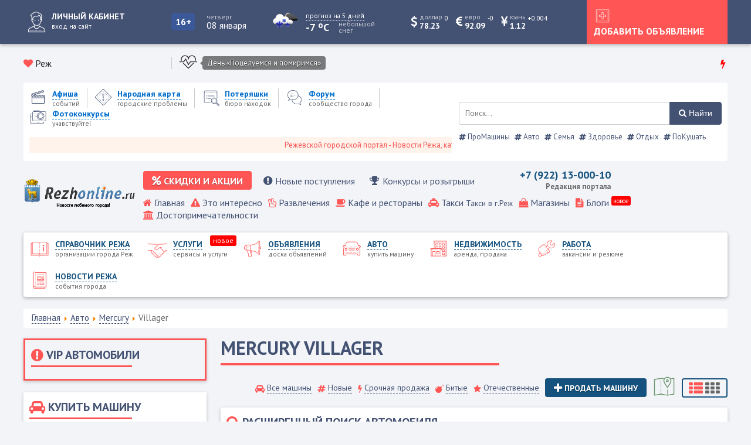

--- FILE ---
content_type: text/html; charset=utf-8
request_url: https://www.rezhonline.ru/avto/mercury/villager
body_size: 38965
content:
<!doctype html> 
<!--[if lt IE 7]><html class="no-js lt-ie9 lt-ie8 lt-ie7 ie6 oldie" lang="ru" dir="ltr"> <![endif]--> 
<!--[if IE 7]><html class="no-js lt-ie9 lt-ie8 ie7 oldie" lang="ru" dir="ltr"> <![endif]--> 
<!--[if IE 8]><html class="no-js lt-ie9 ie8 oldie" lang="ru" dir="ltr"> <![endif]--> 
<!--[if gt IE 8]><!--><html class="no-js" xmlns="http://www.w3.org/1999/xhtml" lang="ru" dir="ltr" prefix="og: http://ogp.me/ns#" > <!--<![endif]-->
<head>

	
	<meta charset="utf-8" />
	<base href="https://www.rezhonline.ru/avto/mercury/villager" />
	<meta name="keywords" content="Реж, rezh, режонлайн, режинформ, новости режа, режевская весть, г.Реж, вакансии г реж, справочник режа, предприятия режа, медиа лайн, rezhonline, рупор режа, карта реж, режевские телефоны, режевской район, администрация режа, режевской портал, сайты режа, г.реж, медиа лайн, слетать ру, география реж, точка реж, сплетни режа, газеты реж, екб, режевской район, интернет в частом секторе, каталог, область, екб, екатеринбург, " />
	<meta name="rights" content="Елизаров Николай Николаевич - Медиа Лайн" />
	<meta name="description" content="Режевской городской портал РежОнлайн - сообщество города Реж Свердловской области. Новости города, погода, каталог организаций Режа а также вакансии и обьявления." />
	<title>Villager</title>
	<link href="/avto/mercury/villager?format=feed&amp;type=rss" rel="alternate" type="application/rss+xml" title="RSS 2.0" />
	<link href="/avto/mercury/villager?format=feed&amp;type=atom" rel="alternate" type="application/atom+xml" title="Atom 1.0" />
	<link href="/templates/gorod/favicon.ico" rel="shortcut icon" type="image/vnd.microsoft.icon" />
	<link href="/templates/gorod/html/com_jcomments/default/style.css?v=3002" rel="stylesheet" />
	<link href="/modules/mod_jlcontentfieldsfilter/assets/css/nouislider.min.css" rel="stylesheet" />
	<link href="/modules/mod_jlcontentfieldsfilter/assets/css/range.css" rel="stylesheet" />
	<link href="/plugins/system/jce/css/content.css?aa754b1f19c7df490be4b958cf085e7c" rel="stylesheet" />
	<link href="https://rezhonline.ru/templates/gorod/css/template.css?322" rel="stylesheet" media="all" />
	<link href="https://rezhonline.ru/media/com_slogin/comslogin.min.css?v=4" rel="stylesheet" />
	<link href="/modules/mod_jbcookies/assets/css/jbcookies.css?3de4e9df34af2bf29870706de0d0bb08" rel="stylesheet" />
	<link href="/media/mod_jcomments_latest/css/style.css" rel="stylesheet" />
	<link href="/media/jui/css/chosen.css?3de4e9df34af2bf29870706de0d0bb08" rel="stylesheet" />
	<link href="/media/com_finder/css/finder.css?3de4e9df34af2bf29870706de0d0bb08" rel="stylesheet" />
	<script src="/modules/mod_jlcontentfieldsfilter/assets/javascript/nouislider.min.js"></script>
	<script src="/modules/mod_jlcontentfieldsfilter/assets/javascript/sliders.js"></script>
	<script src="https://rezhonline.ru/modules/mod_jlcontentfieldsfilter/assets/javascript/nojq_jlcontentfilter.js?3de4e9df34af2bf29870706de0d0bb08"></script>
	<script src="https://rezhonline.ru/templates/gorod/js/template.js?322"></script>
	<script src="https://rezhonline.ru/media/com_slogin/slogin.min.js?v=4"></script>
	<script src="/media/jui/js/jquery.min.js?3de4e9df34af2bf29870706de0d0bb08"></script>
	<script src="/media/jui/js/jquery-noconflict.js?3de4e9df34af2bf29870706de0d0bb08"></script>
	<script src="/media/jui/js/jquery-migrate.min.js?3de4e9df34af2bf29870706de0d0bb08"></script>
	<script src="/media/jui/js/chosen.jquery.min.js?3de4e9df34af2bf29870706de0d0bb08"></script>
	<script src="/media/jui/js/jquery.autocomplete.min.js?3de4e9df34af2bf29870706de0d0bb08"></script>
	<script>

	JlContentFieldsFilter.init({
		"autho_send" : 0,
		"form_identifier" : "mod-finder-searchform-276",
		"ajax" : 0,
		"ajax_selector" : ".items-leading",
		"ajax_loader" : "",
		"ajax_loader_width" : 32
	});

	jQuery(function ($) {
		initChosen();
		$("body").on("subform-row-add", initChosen);

		function initChosen(event, container)
		{
			container = container || document;
			$(container).find(".advancedSelect").chosen({"disable_search_threshold":10,"search_contains":true,"allow_single_deselect":true,"placeholder_text_multiple":"\u0412\u0432\u0435\u0434\u0438\u0442\u0435 \u0438\u043b\u0438 \u0432\u044b\u0431\u0435\u0440\u0438\u0442\u0435 \u043d\u0435\u0441\u043a\u043e\u043b\u044c\u043a\u043e \u044d\u043b\u0435\u043c\u0435\u043d\u0442\u043e\u0432","placeholder_text_single":"\u0412\u044b\u0431\u0435\u0440\u0438\u0442\u0435 \u0437\u043d\u0430\u0447\u0435\u043d\u0438\u0435","no_results_text":"\u041d\u0438\u0447\u0435\u0433\u043e \u043d\u0435 \u043d\u0430\u0439\u0434\u0435\u043d\u043e."});
		}
	});
	
jQuery(document).ready(function() {
	var value, searchword = jQuery('#mod-finder-searchword92');

		// Get the current value.
		value = searchword.val();

		// If the current value equals the default value, clear it.
		searchword.on('focus', function ()
		{
			var el = jQuery(this);

			if (el.val() === 'Введите текст для поиска...')
			{
				el.val('');
			}
		});

		// If the current value is empty, set the previous value.
		searchword.on('blur', function ()
		{
			var el = jQuery(this);

			if (!el.val())
			{
				el.val(value);
			}
		});

		jQuery('#mod-finder-searchform92').on('submit', function (e)
		{
			e.stopPropagation();
			var advanced = jQuery('#mod-finder-advanced92');

			// Disable select boxes with no value selected.
			if (advanced.length)
			{
				advanced.find('select').each(function (index, el)
				{
					var el = jQuery(el);

					if (!el.val())
					{
						el.attr('disabled', 'disabled');
					}
				});
			}
		});
	var suggest = jQuery('#mod-finder-searchword92').autocomplete({
		serviceUrl: '/component/finder/?task=suggestions.suggest&amp;format=json&amp;tmpl=component',
		paramName: 'q',
		minChars: 1,
		maxHeight: 400,
		width: 300,
		zIndex: 9999,
		deferRequestBy: 500
	});});
	</script>
	<meta http-equiv="X-UA-Compatible" content="IE=edge">
	<meta name="viewport" content="width=device-width, initial-scale=1.0, maximum-scale=1.0, user-scalable=0">

<link rel="shortcut icon" href="https://www.rezhonline.ru/favicon.ico">
      <meta name="yandex-verification" content="14fc6cf4e48dd3bf" />

	<link rel="stylesheet" type="text/css" href="/templates/gorod/css/font-awesome.min.css">
	<link rel="stylesheet" type="text/css" href="/templates/gorod/css/carousel.css">	
	<link rel="stylesheet" type="text/css" href="/templates/gorod/css/responsive.css">
	<script src="/templates/gorod/js/carousel.js"></script>
	<script src="/templates/gorod/js/maskedinput.js"></script> 
	
	</head>
<body class="tmpl-index itemid-1605 lang-ru com-content view-category layout-auto task-none zoo-itemid-0 zoo-categoryid-0 device-ios-no device-android-no device-mobile-no device-table-no">

<script>
  window.onload = function () {
    document.body.classList.add('loaded_hiding');
    window.setTimeout(function () {
      document.body.classList.add('loaded');
      document.body.classList.remove('loaded_hiding');
    }, 500);
  }
</script>
<div class="preloader">
  <div class="preloader__row">
    <div class="preloader__item"></div>
    <div class="preloader__item"></div>
  </div>
</div>
<div class="top_block">
	<div class="all_gorod">
		<div class="user_panel">
							<a href="#login" title="Войти или зарегистрироваться">
					<span class="user_avatar">
						<img src="/templates/gorod/images/icons/white/user_white.png" alt="Войти или зарегистрироваться" />
					</span
					><span class="user_text"><span>Личный кабинет</span><small>вход на сайт</small></span>
				</a>
					</div
		><div class="top_vozrast">
			<div class="vozrast">16+</div>
		</div
		><div class="today"><label>Четверг</label><span>08 января</span></div
		><div class="pogoda">
			<div class="pogoda_img">
	<img class="lazy" src="https://openweathermap.org/img/w/13d.png" alt="...">
</div
><div class="pogoda_info">
	<a href="/pogoda" title="прогноз на 5 дней"><small>прогноз на 5 дней</small></a>
	<div class="w-temp"><strong>-7 <sup>o</sup>C</strong> <sup>небольшой снег</sup></div>
</div>
<div class="pogoda_main">
	<div class="login_padding">
		<div class="pogoda_row"><label>Давление</label><span>762 мм рт. ст.</span></div>
		<div class="pogoda_row"><label>Влажность</label><span>96 %</span></div>
		<div class="pogoda_row"><label>Мин. температура</label><span>-7 <sup>o</sup>C</span></div>
		<div class="pogoda_row"><label>Макс. температура</label><span>-7 <sup>o</sup>C</span></div>
		<div class="pogoda_row"><label>Ветер</label><span>восточный</span></div>
		<div class="pogoda_row"><label>Скорость ветра</label><span>3.35 м/с</span></div>
		<div class="pogoda_row"><label>Восход</label><span>05:31</span></div>
		<div class="pogoda_row"><label>Закат</label><span>12:12</span></div>
	</div>
</div>	
		</div
		><div class="valuta">
						
			<span class="usd mob_usd">
				<i class="fa fa-dollar"></i>
				<span><small>доллар</small><label>78.23</label></span>
				<sup  class="minus" >0</sup>
			</span>
			<span class="usd mob_usd">
				<i class="fa fa-eur"></i>
				<span><small>евро</small><label>92.09</label></span>
				<sup  class="minus" >-0</sup>
			</span>
						<span class="usd mob_usd">
				<i class="fa fa-cny"></i>
				<span><small>юань</small><label>1.12</label></span>
				<sup  class="plus" >+0.004</sup>
			</span>
											</div
		><div class="mobile_btn_home">
			<a href="#home" title="Главное меню">
				<img src="/templates/gorod/images/icons/white/mobile_home.png" alt="Главное меню" />
			</a>
		</div
		><div class="top_btn">
			<a href="#login">
				<img src="/templates/gorod/images/icons/white/check_white.png" alt="Добавить объявление" />
				<span>Добавить объявление</span>
			</a>
		</div
		><div class="mobile_btn_mainmenu">
			<a href="#menu" title="Меню каталогов">
				<img src="/templates/gorod/images/icons/white/mobile_menu.png" alt="Меню каталогов" />
			</a>
		</div>
	</div>
</div>
	

<div class="all_gorod">	
	<div class="like_block">
	<div class="gorod">
		<i class="fa fa-heart"></i> Реж	</div>
			<script src="//vk.com/js/api/openapi.js?146"></script>
		<script>VK.init({apiId:7781161, onlyWidgets: true});</script>
		<div id="vk_like"></div>
		<script>VK.Widgets.Like("vk_like", {type: "mini", height: 18, pageImage:"https://rezhonline.ru/templates/gorod/images/like_vk.png"});</script>
		</div
	><div class="holiday_block">
			<div class="icon_holiday"><img src="/images/icons/holiday/heart_icon-icons.com_59178.png" alt="День «Поцелуемся и помиримся»" /></div
			><div class="holiday_text">
				<a href="#" title="День «Поцелуемся и помиримся»">День «Поцелуемся и помиримся»</a>
			</div>
	</div><div class="hot_news">
		<i class="fa fa-bolt red_color"></i>
		<div class="newsflash">
	</div>

	</div>
</div>	

<div class="menus">
<div class="all_gorod block_shop_menu">
	<div class="shop_menu_block">
		<div class="shop_menu">
			<div class="mobile_logo">
				<a href="/" title="Реж">
					<img src="/images/logo1.png" alt="Реж" />
				</a>
			</div>
			<ul class="nav menu">
<li class="item-122 parent"><a href="/afisha" title='Афиша событий'>
			<span class="city_menu_img">
			<img src="/images/icons/menu/afisha_blue.png" alt='событий' />
		</span>
	
	<span class="city_txt">
		<span>Афиша</span>
			<small>событий</small>
		</span>
	</a></li><li class="item-2618 parent"><a href="/narodnaya-karta" title='Народная карта городские проблемы'>
			<span class="city_menu_img">
			<img src="/images/icons/menu/warning_blue.png" alt='городские проблемы' />
		</span>
	
	<span class="city_txt">
		<span>Народная карта</span>
			<small>городские проблемы</small>
		</span>
	</a></li><li class="item-468 parent"><a href="/poteryashki" title='Потеряшки бюро находок'>
			<span class="city_menu_img">
			<img src="/images/icons/menu/search_blue.png" alt='бюро находок' />
		</span>
	
	<span class="city_txt">
		<span>Потеряшки</span>
			<small>бюро находок</small>
		</span>
	</a></li><li class="item-342">
<a href="/forum" title='Форум сообщество города'>
			<span class="city_menu_img">
			<img src="/images/icons/menu/forum_blue.png" alt='сообщество города' />
		</span>
	
	<span class="city_txt">
		<span>Форум</span>
			<small>сообщество города</small>
		</span>
	</a></li><li class="item-2541 parent"><a href="/fotokonkursy" title='Фотоконкурсы учавствуйте!'>
			<span class="city_menu_img">
			<img src="/images/icons/menu/camera_blue.png" alt='учавствуйте!' />
		</span>
	
	<span class="city_txt">
		<span>Фотоконкурсы</span>
			<small>учавствуйте!</small>
		</span>
	</a></li></ul>

							<marquee scrollamount="5">Режевской городской портал - Новости Режа, каталог предприятий, объявления, Режевской справочник</marquee>
					</div
		><div class="poisk">
			
<form id="mod-finder-searchform92" action="/search" method="get" class="form-search">
	<div class="finder">
		<label for="mod-finder-searchword92" class="element-invisible finder"> </label><input type="text" name="q" id="mod-finder-searchword92" class="search-query input-medium" size="80" value="" placeholder="Поиск..."/><button class="btn btn-primary finder" type="submit" title="Найти"><i class="fa fa-search"></i> Найти</button>
							</div>
</form>
<div class="tagspopular">
	<ul>
<li>
		<a href="/pro-mashiny">
			<span class="fa fa-hashtag"></span>
			ПроМашины					
		</a>
</li>
<li>
		<a href="/component/tags/tag/avto">
			<span class="fa fa-hashtag"></span>
			Авто					
		</a>
</li>
<li>
		<a href="/semya">
			<span class="fa fa-hashtag"></span>
			Семья					
		</a>
</li>
<li>
		<a href="/zdorove">
			<span class="fa fa-hashtag"></span>
			Здоровье					
		</a>
</li>
<li>
		<a href="/otdykh">
			<span class="fa fa-hashtag"></span>
			Отдых					
		</a>
</li>
<li>
		<a href="/pokushat">
			<span class="fa fa-hashtag"></span>
			ПоКушать					
		</a>
</li>
	</ul>
</div>

		</div>
	</div>
</div>
<div class="all_gorod block_home_menu">
	<div class="gorod_logo">
		<a href="/" title="Реж">
			<img src="/images/logo1.png" alt="Реж" />
		</a>
	</div
	><div class="top_menu">
					<div class="firm_menu">
				<ul class="nav menu">
<li class="item-2808"><a href="/skidki-i-aktsii" title='Скидки и акции распродажи'>
	<i class="fa fa-percent"></i
	><span class="city_txt">
		<span>Скидки и акции</span>
	</span>
	</a></li><li class="item-2809"><a href="/novye-postupleniya" title='Новые поступления и новые услуги'>
	<i class="fa fa-exclamation-circle"></i
	><span class="city_txt">
		<span>Новые поступления</span>
	</span>
	</a></li><li class="item-2810"><a href="/konkursy-i-rozygryshi" title='Конкурсы и розыгрыши от компаний города'>
	<i class="fa fa-trophy"></i
	><span class="city_txt">
		<span>Конкурсы и розыгрыши</span>
	</span>
	</a></li></ul>

			</div><div class="phone">
<div class="mod_1767854871 custom"  >
	<p>+7 (922) 13-000-10</p>
<p><small>Редакция портала</small></p></div>
</div
		><div class="cart"></div>
			<a href="#x" class="overlay_home" id="home"></a>
			<div class="home">
				<ul class="nav menu">
<li class="item-101 default"><a href="/" title='Главная '>
			<i class="fa fa-home"></i>
	
	<span class="city_txt">
		<span>Главная</span>
		</span>
	</a></li><li class="item-281"><a href="/eto-interesno" title='Это интересно '>
			<i class="fa fa-warning"></i>
	
	<span class="city_txt">
		<span>Это интересно</span>
		</span>
	</a></li><li class="item-124">
<a href="/katalog/razvlecheniya-i-otdykh" title='Развлечения '>
			<i class="fa fa-hand-peace-o"></i>
	
	<span class="city_txt">
		<span>Развлечения</span>
		</span>
	</a></li><li class="item-125">
<a href="/katalog/kafe-bary-restorany" title='Кафе и рестораны '>
			<i class="fa fa-coffee"></i>
	
	<span class="city_txt">
		<span>Кафе и рестораны</span>
		</span>
	</a></li><li class="item-126">
<a href="/katalog/avto/taksi" title='Такси Такси в г.Реж '>
			<i class="fa fa-taxi"></i>
	
	<span class="city_txt">
		<span>Такси</span>
			<small>Такси в г.Реж </small>
		</span>
	</a></li><li class="item-127">
<a href="/katalog/magaziny" title='Магазины '>
			<i class="fa fa-shopping-bag"></i>
	
	<span class="city_txt">
		<span>Магазины</span>
		</span>
	</a></li><li class="item-2397 parent"><a href="/blogi" title='Блоги '>
			<i class="fa fa-file-text"></i>
	
	<span class="city_txt">
		<span>Блоги</span>
		</span>
			<span class="note">
			новое		</span>
	</a></li><li class="item-128 parent"><a href="/dostoprimechatelnosti" title='Достопримечательности '>
			<i class="fa fa-institution"></i>
	
	<span class="city_txt">
		<span>Достопримечательности</span>
		</span>
	</a></li></ul>

			</div>
	</div>
</div>
<div class="all_gorod block_main_menu">	
	<a href="#x" class="overlay_mainmenu" id="menu"></a>
	<div class="mainmenu">
		<ul class="nav menu">
<li class="item-121 parent"><a href="/katalog" title='Справочник Режа организации города Реж'>
			<span class="city_menu_img">
			<img src="/images/icons/menu/catalog.png" alt='организации города Реж' />
		</span>
	
	<span class="city_txt">
		<span>Справочник Режа</span>
			<small>организации города Реж</small>
		</span>
	</a></li><li class="item-3239 parent"><a href="/service" title='Услуги сервисы и услуги'>
			<span class="city_menu_img">
			<img src="/images/icons/menu/doska/all_doska.png" alt='сервисы и услуги' />
		</span>
	
	<span class="city_txt">
		<span>Услуги</span>
			<small>сервисы и услуги</small>
		</span>
			<span class="note">
			новое		</span>
	</a></li><li class="item-533 parent"><a href="/ob-yavleniya" title='Объявления доска объявлений'>
			<span class="city_menu_img">
			<img src="/images/icons/menu/doska.png" alt='доска объявлений' />
		</span>
	
	<span class="city_txt">
		<span>Объявления</span>
			<small>доска объявлений</small>
		</span>
	</a></li><li class="item-607 active parent"><a href="/avto" title='Авто купить машину'>
			<span class="city_menu_img">
			<img src="/images/icons/menu/auto.png" alt='купить машину' />
		</span>
	
	<span class="city_txt">
		<span>Авто</span>
			<small>купить машину</small>
		</span>
	</a></li><li class="item-265 parent"><a href="/nedvizhimost" title='Недвижимость аренда, продажа'>
			<span class="city_menu_img">
			<img src="/images/icons/menu/realty.png" alt='аренда, продажа' />
		</span>
	
	<span class="city_txt">
		<span>Недвижимость</span>
			<small>аренда, продажа</small>
		</span>
	</a></li><li class="item-264 parent"><a href="/rabota" title='Работа вакансии и резюме'>
			<span class="city_menu_img">
			<img src="/images/icons/menu/work.png" alt='вакансии и резюме' />
		</span>
	
	<span class="city_txt">
		<span>Работа</span>
			<small>вакансии и резюме</small>
		</span>
	</a></li><li class="item-123 parent"><a href="/novosti" title='Новости Режа события города'>
			<span class="city_menu_img">
			<img src="/images/icons/menu/news.png" alt='события города' />
		</span>
	
	<span class="city_txt">
		<span>Новости Режа</span>
			<small>события города</small>
		</span>
	</a></li></ul>

	</div>
</div>
</div>

	<div class="all_gorod">	
		<div aria-label="Навигатор сайта" role="navigation">
	<ul itemscope itemtype="https://schema.org/BreadcrumbList" class="breadcrumb">
					<li class="active">
				<span class="divider icon-location"></span>
			</li>
		
						<li itemprop="itemListElement" itemscope itemtype="https://schema.org/ListItem">
											<a itemprop="item" href="/" class="pathway"><span itemprop="name">Главная</span></a>
					
											<span class="divider">
							<img src="/media/system/images/arrow.png" alt="" />						</span>
										<meta itemprop="position" content="1">
				</li>
							<li itemprop="itemListElement" itemscope itemtype="https://schema.org/ListItem">
											<a itemprop="item" href="/avto" class="pathway"><span itemprop="name">Авто</span></a>
					
											<span class="divider">
							<img src="/media/system/images/arrow.png" alt="" />						</span>
										<meta itemprop="position" content="2">
				</li>
							<li itemprop="itemListElement" itemscope itemtype="https://schema.org/ListItem">
											<a itemprop="item" href="/avto/mercury" class="pathway"><span itemprop="name">Mercury</span></a>
					
											<span class="divider">
							<img src="/media/system/images/arrow.png" alt="" />						</span>
										<meta itemprop="position" content="3">
				</li>
							<li itemprop="itemListElement" itemscope itemtype="https://schema.org/ListItem" class="active">
					<span itemprop="name">
						Villager					</span>
					<meta itemprop="position" content="4">
				</li>
				</ul>
</div>

	</div>
<div class="all_gorod">
	<div class="news">
		
		
		
	</div
	><div class="blog">
		
	</div>
</div>



<div class="all_gorod">
<div class="main_block">
</div>
</div>


<div class="all_gorod">
	<div class="main_content">
		<div class="left_block">
			<div class="portal_top vip"><h3><i class='fa fa-exclamation-circle'></i> <span>VIP автомобили</span><span class='mod_hr'></span></h3><div class="newsflash">
	
</div>
</div><div class="portal_top"><h3><i class='fa fa-automobile'></i> <span>Купить машину</span><span class='mod_hr'></span></h3><div class="mod_auto_cool">
	<a href="#" class="grid active">Популярные</a>
	<a href="#" class="list">Все</a>
</div>
<ul class="nav menu no_count mod_avto">
<li class="item-609 deeper parent ">
<a href="/avto/ac">
		<i class="fa fa-check-square-o"></i><span class="menu_txt">
			<span>
			AC 
		</span>
		<sup>0</sup>
			<small>купить AC</small>
		</span>
</a>
<i class="fa fa-angle-down spoiler"></i>
<ul class="nav-child spoiler_text item-609 deeper parent"><li class="item-610 ">
<a href="/avto/ac/ace">
		<i class=""></i><span class="menu_txt">
			<span>
			Ace 
		</span>
		<sup>0</sup>
		</span>
</a>
</li><li class="item-611 ">
<a href="/avto/ac/cobra">
		<i class=""></i><span class="menu_txt">
			<span>
			Cobra 
		</span>
		<sup>0</sup>
		</span>
</a>
</li><li class="item-612 ">
<a href="/avto/ac/drugaya">
		<i class=""></i><span class="menu_txt">
			<span>
			Другая 
		</span>
		<sup>0</sup>
		</span>
</a>
</li></ul></li><li class="item-613 deeper parent ">
<a href="/avto/acura">
		<i class="fa fa-check-square-o"></i><span class="menu_txt">
			<span>
			Acura 
		</span>
		<sup>0</sup>
			<small>купить Acura</small>
		</span>
</a>
<i class="fa fa-angle-down spoiler"></i>
<ul class="nav-child spoiler_text item-613 deeper parent"><li class="item-614 ">
<a href="/avto/acura/cl">
		<i class=""></i><span class="menu_txt">
			<span>
			CL 
		</span>
		<sup>0</sup>
		</span>
</a>
</li><li class="item-615 ">
<a href="/avto/acura/mdx">
		<i class=""></i><span class="menu_txt">
			<span>
			MDX 
		</span>
		<sup>0</sup>
		</span>
</a>
</li><li class="item-616 ">
<a href="/avto/acura/rdx">
		<i class=""></i><span class="menu_txt">
			<span>
			RDX 
		</span>
		<sup>0</sup>
		</span>
</a>
</li><li class="item-617 ">
<a href="/avto/acura/rl">
		<i class=""></i><span class="menu_txt">
			<span>
			RL 
		</span>
		<sup>0</sup>
		</span>
</a>
</li><li class="item-618 ">
<a href="/avto/acura/rsx">
		<i class=""></i><span class="menu_txt">
			<span>
			RSX 
		</span>
		<sup>0</sup>
		</span>
</a>
</li><li class="item-619 ">
<a href="/avto/acura/tl">
		<i class=""></i><span class="menu_txt">
			<span>
			TL 
		</span>
		<sup>0</sup>
		</span>
</a>
</li><li class="item-620 ">
<a href="/avto/acura/tlx">
		<i class=""></i><span class="menu_txt">
			<span>
			TLX 
		</span>
		<sup>0</sup>
		</span>
</a>
</li><li class="item-621 ">
<a href="/avto/acura/tsx">
		<i class=""></i><span class="menu_txt">
			<span>
			TSX 
		</span>
		<sup>0</sup>
		</span>
</a>
</li><li class="item-622 ">
<a href="/avto/acura/zdx">
		<i class=""></i><span class="menu_txt">
			<span>
			ZDX 
		</span>
		<sup>0</sup>
		</span>
</a>
</li></ul></li><li class="item-623 deeper parent ">
<a href="/avto/alfa-romeo">
		<i class="fa fa-check-square-o"></i><span class="menu_txt">
			<span>
			Alfa Romeo 
		</span>
		<sup>0</sup>
			<small>купить Alfa Romeo</small>
		</span>
</a>
<i class="fa fa-angle-down spoiler"></i>
<ul class="nav-child spoiler_text item-623 deeper parent"><li class="item-624 ">
<a href="/avto/alfa-romeo/145">
		<i class=""></i><span class="menu_txt">
			<span>
			145 
		</span>
		<sup>0</sup>
		</span>
</a>
</li><li class="item-625 ">
<a href="/avto/alfa-romeo/146">
		<i class=""></i><span class="menu_txt">
			<span>
			146 
		</span>
		<sup>0</sup>
		</span>
</a>
</li><li class="item-626 ">
<a href="/avto/alfa-romeo/147">
		<i class=""></i><span class="menu_txt">
			<span>
			147 
		</span>
		<sup>0</sup>
		</span>
</a>
</li><li class="item-627 ">
<a href="/avto/alfa-romeo/155">
		<i class=""></i><span class="menu_txt">
			<span>
			155 
		</span>
		<sup>0</sup>
		</span>
</a>
</li><li class="item-628 ">
<a href="/avto/alfa-romeo/156">
		<i class=""></i><span class="menu_txt">
			<span>
			156 
		</span>
		<sup>0</sup>
		</span>
</a>
</li><li class="item-629 ">
<a href="/avto/alfa-romeo/159">
		<i class=""></i><span class="menu_txt">
			<span>
			159 
		</span>
		<sup>0</sup>
		</span>
</a>
</li><li class="item-630 ">
<a href="/avto/alfa-romeo/164">
		<i class=""></i><span class="menu_txt">
			<span>
			164 
		</span>
		<sup>0</sup>
		</span>
</a>
</li><li class="item-631 ">
<a href="/avto/alfa-romeo/166">
		<i class=""></i><span class="menu_txt">
			<span>
			166 
		</span>
		<sup>0</sup>
		</span>
</a>
</li><li class="item-632 ">
<a href="/avto/alfa-romeo/33">
		<i class=""></i><span class="menu_txt">
			<span>
			33 
		</span>
		<sup>0</sup>
		</span>
</a>
</li><li class="item-633 ">
<a href="/avto/alfa-romeo/75">
		<i class=""></i><span class="menu_txt">
			<span>
			75 
		</span>
		<sup>0</sup>
		</span>
</a>
</li><li class="item-634 ">
<a href="/avto/alfa-romeo/brera">
		<i class=""></i><span class="menu_txt">
			<span>
			Brera 
		</span>
		<sup>0</sup>
		</span>
</a>
</li><li class="item-635 ">
<a href="/avto/alfa-romeo/giulietta">
		<i class=""></i><span class="menu_txt">
			<span>
			Giulietta 
		</span>
		<sup>0</sup>
		</span>
</a>
</li><li class="item-636 ">
<a href="/avto/alfa-romeo/gt">
		<i class=""></i><span class="menu_txt">
			<span>
			GT 
		</span>
		<sup>0</sup>
		</span>
</a>
</li><li class="item-637 ">
<a href="/avto/alfa-romeo/gtv">
		<i class=""></i><span class="menu_txt">
			<span>
			GTV 
		</span>
		<sup>0</sup>
		</span>
</a>
</li><li class="item-638 ">
<a href="/avto/alfa-romeo/mito">
		<i class=""></i><span class="menu_txt">
			<span>
			MiTo 
		</span>
		<sup>0</sup>
		</span>
</a>
</li><li class="item-639 ">
<a href="/avto/alfa-romeo/spider">
		<i class=""></i><span class="menu_txt">
			<span>
			Spider 
		</span>
		<sup>0</sup>
		</span>
</a>
</li><li class="item-640 ">
<a href="/avto/alfa-romeo/drugaya">
		<i class=""></i><span class="menu_txt">
			<span>
			Другая 
		</span>
		<sup>0</sup>
		</span>
</a>
</li></ul></li><li class="item-641 deeper parent ">
<a href="/avto/alpina">
		<i class="fa fa-check-square-o"></i><span class="menu_txt">
			<span>
			 Alpina 
		</span>
		<sup>0</sup>
			<small>Купить  Alpina</small>
		</span>
</a>
<i class="fa fa-angle-down spoiler"></i>
<ul class="nav-child spoiler_text item-641 deeper parent"><li class="item-642 ">
<a href="/avto/alpina/b10">
		<i class=""></i><span class="menu_txt">
			<span>
			B10 
		</span>
		<sup>0</sup>
		</span>
</a>
</li><li class="item-643 ">
<a href="/avto/alpina/b12">
		<i class=""></i><span class="menu_txt">
			<span>
			B12 
		</span>
		<sup>0</sup>
		</span>
</a>
</li><li class="item-644 ">
<a href="/avto/alpina/b3">
		<i class=""></i><span class="menu_txt">
			<span>
			B3 
		</span>
		<sup>0</sup>
		</span>
</a>
</li><li class="item-645 ">
<a href="/avto/alpina/b7">
		<i class=""></i><span class="menu_txt">
			<span>
			B7 
		</span>
		<sup>0</sup>
		</span>
</a>
</li></ul></li><li class="item-646 deeper parent ">
<a href="/avto/aro">
		<i class="fa fa-check-square-o"></i><span class="menu_txt">
			<span>
			Aro 
		</span>
		<sup>0</sup>
			<small>Купить Aro</small>
		</span>
</a>
<i class="fa fa-angle-down spoiler"></i>
<ul class="nav-child spoiler_text item-646 deeper parent"><li class="item-647 ">
<a href="/avto/aro/24">
		<i class=""></i><span class="menu_txt">
			<span>
			24 
		</span>
		<sup>0</sup>
		</span>
</a>
</li><li class="item-648 ">
<a href="/avto/aro/drugaya">
		<i class=""></i><span class="menu_txt">
			<span>
			Другая 
		</span>
		<sup>0</sup>
		</span>
</a>
</li></ul></li><li class="item-649 deeper parent ">
<a href="/avto/asia">
		<i class="fa fa-check-square-o"></i><span class="menu_txt">
			<span>
			Asia 
		</span>
		<sup>0</sup>
			<small>Купить Asia</small>
		</span>
</a>
<i class="fa fa-angle-down spoiler"></i>
<ul class="nav-child spoiler_text item-649 deeper parent"><li class="item-650 ">
<a href="/avto/asia/hi-topic">
		<i class=""></i><span class="menu_txt">
			<span>
			Hi-topic 
		</span>
		<sup>0</sup>
		</span>
</a>
</li><li class="item-651 ">
<a href="/avto/asia/rocsta">
		<i class=""></i><span class="menu_txt">
			<span>
			Rocsta 
		</span>
		<sup>0</sup>
		</span>
</a>
</li><li class="item-652 ">
<a href="/avto/asia/drugaya">
		<i class=""></i><span class="menu_txt">
			<span>
			Другая 
		</span>
		<sup>0</sup>
		</span>
</a>
</li></ul></li><li class="item-653 deeper parent ">
<a href="/avto/aston-martin">
		<i class="fa fa-check-square-o"></i><span class="menu_txt">
			<span>
			Aston Martin 
		</span>
		<sup>0</sup>
			<small>Купить Aston Martin</small>
		</span>
</a>
<i class="fa fa-angle-down spoiler"></i>
<ul class="nav-child spoiler_text item-653 deeper parent"><li class="item-654 ">
<a href="/avto/aston-martin/db7">
		<i class=""></i><span class="menu_txt">
			<span>
			DB7 
		</span>
		<sup>0</sup>
		</span>
</a>
</li><li class="item-655 ">
<a href="/avto/aston-martin/db9">
		<i class=""></i><span class="menu_txt">
			<span>
			DB9 
		</span>
		<sup>0</sup>
		</span>
</a>
</li><li class="item-656 ">
<a href="/avto/aston-martin/dbs">
		<i class=""></i><span class="menu_txt">
			<span>
			DBS 
		</span>
		<sup>0</sup>
		</span>
</a>
</li><li class="item-657 ">
<a href="/avto/aston-martin/rapide">
		<i class=""></i><span class="menu_txt">
			<span>
			Rapide 
		</span>
		<sup>0</sup>
		</span>
</a>
</li><li class="item-658 ">
<a href="/avto/aston-martin/rapide-s">
		<i class=""></i><span class="menu_txt">
			<span>
			Rapide S 
		</span>
		<sup>0</sup>
		</span>
</a>
</li><li class="item-659 ">
<a href="/avto/aston-martin/v12-vantage">
		<i class=""></i><span class="menu_txt">
			<span>
			V12 Vantage 
		</span>
		<sup>0</sup>
		</span>
</a>
</li><li class="item-660 ">
<a href="/avto/aston-martin/v8-vantage">
		<i class=""></i><span class="menu_txt">
			<span>
			V8 Vantage 
		</span>
		<sup>0</sup>
		</span>
</a>
</li></ul></li><li class="item-661 deeper parent popular">
<a href="/avto/audi">
<span class="city_menu_img">
			<img src="/images/icons/menu/auto/audi.png" alt='Купить Audi' />
</span><span class="menu_txt">
			<span>
			Audi 
		</span>
		<sup>0</sup>
			<small>Купить Audi</small>
		</span>
</a>
<i class="fa fa-angle-down spoiler"></i>
<ul class="nav-child spoiler_text item-661 deeper parent"><li class="item-662 ">
<a href="/avto/audi/100">
		<i class=""></i><span class="menu_txt">
			<span>
			100 
		</span>
		<sup>0</sup>
		</span>
</a>
</li><li class="item-663 ">
<a href="/avto/audi/200">
		<i class=""></i><span class="menu_txt">
			<span>
			200 
		</span>
		<sup>0</sup>
		</span>
</a>
</li><li class="item-664 ">
<a href="/avto/audi/80">
		<i class=""></i><span class="menu_txt">
			<span>
			80 
		</span>
		<sup>0</sup>
		</span>
</a>
</li><li class="item-665 ">
<a href="/avto/audi/90">
		<i class=""></i><span class="menu_txt">
			<span>
			90 
		</span>
		<sup>0</sup>
		</span>
</a>
</li><li class="item-666 ">
<a href="/avto/audi/a1">
		<i class=""></i><span class="menu_txt">
			<span>
			A1 
		</span>
		<sup>0</sup>
		</span>
</a>
</li><li class="item-667 ">
<a href="/avto/audi/a2">
		<i class=""></i><span class="menu_txt">
			<span>
			A2 
		</span>
		<sup>0</sup>
		</span>
</a>
</li><li class="item-668 ">
<a href="/avto/audi/a3">
		<i class=""></i><span class="menu_txt">
			<span>
			A3 
		</span>
		<sup>0</sup>
		</span>
</a>
</li><li class="item-669 ">
<a href="/avto/audi/a4">
		<i class=""></i><span class="menu_txt">
			<span>
			A4 
		</span>
		<sup>0</sup>
		</span>
</a>
</li><li class="item-670 ">
<a href="/avto/audi/a4-allroad-quattro">
		<i class=""></i><span class="menu_txt">
			<span>
			A4 Allroad Quattro 
		</span>
		<sup>0</sup>
		</span>
</a>
</li><li class="item-671 ">
<a href="/avto/audi/a5">
		<i class=""></i><span class="menu_txt">
			<span>
			A5 
		</span>
		<sup>0</sup>
		</span>
</a>
</li><li class="item-672 ">
<a href="/avto/audi/a6">
		<i class=""></i><span class="menu_txt">
			<span>
			A6 
		</span>
		<sup>0</sup>
		</span>
</a>
</li><li class="item-673 ">
<a href="/avto/audi/a6-allroad-quattro">
		<i class=""></i><span class="menu_txt">
			<span>
			A6 Allroad Quattro 
		</span>
		<sup>0</sup>
		</span>
</a>
</li><li class="item-674 ">
<a href="/avto/audi/a7">
		<i class=""></i><span class="menu_txt">
			<span>
			A7 
		</span>
		<sup>0</sup>
		</span>
</a>
</li><li class="item-675 ">
<a href="/avto/audi/a8">
		<i class=""></i><span class="menu_txt">
			<span>
			A8 
		</span>
		<sup>0</sup>
		</span>
</a>
</li><li class="item-676 ">
<a href="/avto/audi/cabriolet">
		<i class=""></i><span class="menu_txt">
			<span>
			Cabriolet 
		</span>
		<sup>0</sup>
		</span>
</a>
</li><li class="item-677 ">
<a href="/avto/audi/coupe">
		<i class=""></i><span class="menu_txt">
			<span>
			Coupe 
		</span>
		<sup>0</sup>
		</span>
</a>
</li><li class="item-678 ">
<a href="/avto/audi/q3">
		<i class=""></i><span class="menu_txt">
			<span>
			Q3 
		</span>
		<sup>0</sup>
		</span>
</a>
</li><li class="item-679 ">
<a href="/avto/audi/q5">
		<i class=""></i><span class="menu_txt">
			<span>
			Q5 
		</span>
		<sup>0</sup>
		</span>
</a>
</li><li class="item-680 ">
<a href="/avto/audi/q7">
		<i class=""></i><span class="menu_txt">
			<span>
			Q7 
		</span>
		<sup>0</sup>
		</span>
</a>
</li><li class="item-681 ">
<a href="/avto/audi/quattro">
		<i class=""></i><span class="menu_txt">
			<span>
			Quattro 
		</span>
		<sup>0</sup>
		</span>
</a>
</li><li class="item-682 ">
<a href="/avto/audi/r8">
		<i class=""></i><span class="menu_txt">
			<span>
			R8 
		</span>
		<sup>0</sup>
		</span>
</a>
</li><li class="item-683 ">
<a href="/avto/audi/rs3">
		<i class=""></i><span class="menu_txt">
			<span>
			RS3 
		</span>
		<sup>0</sup>
		</span>
</a>
</li><li class="item-684 ">
<a href="/avto/audi/rs4">
		<i class=""></i><span class="menu_txt">
			<span>
			RS4 
		</span>
		<sup>0</sup>
		</span>
</a>
</li><li class="item-685 ">
<a href="/avto/audi/rs5">
		<i class=""></i><span class="menu_txt">
			<span>
			RS5 
		</span>
		<sup>0</sup>
		</span>
</a>
</li><li class="item-686 ">
<a href="/avto/audi/rs6">
		<i class=""></i><span class="menu_txt">
			<span>
			RS6 
		</span>
		<sup>0</sup>
		</span>
</a>
</li><li class="item-687 ">
<a href="/avto/audi/rs7">
		<i class=""></i><span class="menu_txt">
			<span>
			RS7 
		</span>
		<sup>0</sup>
		</span>
</a>
</li><li class="item-688 ">
<a href="/avto/audi/rs-q3">
		<i class=""></i><span class="menu_txt">
			<span>
			RS Q3 
		</span>
		<sup>0</sup>
		</span>
</a>
</li><li class="item-689 ">
<a href="/avto/audi/s2">
		<i class=""></i><span class="menu_txt">
			<span>
			S2 
		</span>
		<sup>0</sup>
		</span>
</a>
</li><li class="item-690 ">
<a href="/avto/audi/s3">
		<i class=""></i><span class="menu_txt">
			<span>
			S3 
		</span>
		<sup>0</sup>
		</span>
</a>
</li><li class="item-691 ">
<a href="/avto/audi/s4">
		<i class=""></i><span class="menu_txt">
			<span>
			S4 
		</span>
		<sup>0</sup>
		</span>
</a>
</li><li class="item-692 ">
<a href="/avto/audi/s5">
		<i class=""></i><span class="menu_txt">
			<span>
			S5 
		</span>
		<sup>0</sup>
		</span>
</a>
</li><li class="item-693 ">
<a href="/avto/audi/s6">
		<i class=""></i><span class="menu_txt">
			<span>
			S6 
		</span>
		<sup>0</sup>
		</span>
</a>
</li><li class="item-694 ">
<a href="/avto/audi/s7">
		<i class=""></i><span class="menu_txt">
			<span>
			S7 
		</span>
		<sup>0</sup>
		</span>
</a>
</li><li class="item-695 ">
<a href="/avto/audi/s8">
		<i class=""></i><span class="menu_txt">
			<span>
			S8 
		</span>
		<sup>0</sup>
		</span>
</a>
</li><li class="item-696 ">
<a href="/avto/audi/sq5">
		<i class=""></i><span class="menu_txt">
			<span>
			SQ5 
		</span>
		<sup>0</sup>
		</span>
</a>
</li><li class="item-697 ">
<a href="/avto/audi/tt">
		<i class=""></i><span class="menu_txt">
			<span>
			TT 
		</span>
		<sup>0</sup>
		</span>
</a>
</li><li class="item-698 ">
<a href="/avto/audi/tt-rs">
		<i class=""></i><span class="menu_txt">
			<span>
			TT RS 
		</span>
		<sup>0</sup>
		</span>
</a>
</li><li class="item-699 ">
<a href="/avto/audi/tts">
		<i class=""></i><span class="menu_txt">
			<span>
			TTS 
		</span>
		<sup>0</sup>
		</span>
</a>
</li><li class="item-700 ">
<a href="/avto/audi/v8">
		<i class=""></i><span class="menu_txt">
			<span>
			V8 
		</span>
		<sup>0</sup>
		</span>
</a>
</li><li class="item-701 ">
<a href="/avto/audi/drugaya">
		<i class=""></i><span class="menu_txt">
			<span>
			Другая 
		</span>
		<sup>0</sup>
		</span>
</a>
</li></ul></li><li class="item-702 deeper parent ">
<a href="/avto/bajaj">
		<i class="fa fa-check-square-o"></i><span class="menu_txt">
			<span>
			Bajaj 
		</span>
		<sup>0</sup>
			<small>Купить Bajaj</small>
		</span>
</a>
<i class="fa fa-angle-down spoiler"></i>
<ul class="nav-child spoiler_text item-702 deeper parent"><li class="item-703 ">
<a href="/avto/bajaj/novaya">
		<i class=""></i><span class="menu_txt">
			<span>
			Новая 
		</span>
		<sup>0</sup>
		</span>
</a>
</li><li class="item-704 ">
<a href="/avto/bajaj/s-probegom">
		<i class=""></i><span class="menu_txt">
			<span>
			С пробегом 
		</span>
		<sup>0</sup>
		</span>
</a>
</li></ul></li><li class="item-705 deeper parent ">
<a href="/avto/baw">
		<i class="fa fa-check-square-o"></i><span class="menu_txt">
			<span>
			BAW 
		</span>
		<sup>0</sup>
			<small>купить BAW</small>
		</span>
</a>
<i class="fa fa-angle-down spoiler"></i>
<ul class="nav-child spoiler_text item-705 deeper parent"><li class="item-706 ">
<a href="/avto/baw/fenix">
		<i class=""></i><span class="menu_txt">
			<span>
			Fenix 
		</span>
		<sup>0</sup>
		</span>
</a>
</li><li class="item-707 ">
<a href="/avto/baw/tonik">
		<i class=""></i><span class="menu_txt">
			<span>
			Tonik 
		</span>
		<sup>0</sup>
		</span>
</a>
</li><li class="item-708 ">
<a href="/avto/baw/drugaya">
		<i class=""></i><span class="menu_txt">
			<span>
			Другая 
		</span>
		<sup>0</sup>
		</span>
</a>
</li></ul></li><li class="item-709 deeper parent ">
<a href="/avto/bentley">
		<i class="fa fa-check-square-o"></i><span class="menu_txt">
			<span>
			Bentley 
		</span>
		<sup>0</sup>
			<small>Купить Bentley</small>
		</span>
</a>
<i class="fa fa-angle-down spoiler"></i>
<ul class="nav-child spoiler_text item-709 deeper parent"><li class="item-710 ">
<a href="/avto/bentley/arnage">
		<i class=""></i><span class="menu_txt">
			<span>
			Arnage 
		</span>
		<sup>0</sup>
		</span>
</a>
</li><li class="item-711 ">
<a href="/avto/bentley/azure">
		<i class=""></i><span class="menu_txt">
			<span>
			Azure 
		</span>
		<sup>0</sup>
		</span>
</a>
</li><li class="item-712 ">
<a href="/avto/bentley/bentayga">
		<i class=""></i><span class="menu_txt">
			<span>
			Bentayga 
		</span>
		<sup>0</sup>
		</span>
</a>
</li><li class="item-713 ">
<a href="/avto/bentley/brooklands">
		<i class=""></i><span class="menu_txt">
			<span>
			Brooklands 
		</span>
		<sup>0</sup>
		</span>
</a>
</li><li class="item-714 ">
<a href="/avto/bentley/continental">
		<i class=""></i><span class="menu_txt">
			<span>
			Continental 
		</span>
		<sup>0</sup>
		</span>
</a>
</li><li class="item-715 ">
<a href="/avto/bentley/continental-flying-spur">
		<i class=""></i><span class="menu_txt">
			<span>
			Continental Flying Spur 
		</span>
		<sup>0</sup>
		</span>
</a>
</li><li class="item-716 ">
<a href="/avto/bentley/continental-gt">
		<i class=""></i><span class="menu_txt">
			<span>
			Continental GT 
		</span>
		<sup>0</sup>
		</span>
</a>
</li><li class="item-717 ">
<a href="/avto/bentley/continental-gtc">
		<i class=""></i><span class="menu_txt">
			<span>
			Continental GTC 
		</span>
		<sup>0</sup>
		</span>
</a>
</li><li class="item-718 ">
<a href="/avto/bentley/continental-supersports">
		<i class=""></i><span class="menu_txt">
			<span>
			Continental Supersports 
		</span>
		<sup>0</sup>
		</span>
</a>
</li><li class="item-719 ">
<a href="/avto/bentley/flying-spur">
		<i class=""></i><span class="menu_txt">
			<span>
			Flying Spur 
		</span>
		<sup>0</sup>
		</span>
</a>
</li><li class="item-720 ">
<a href="/avto/bentley/mulsanne">
		<i class=""></i><span class="menu_txt">
			<span>
			Mulsanne 
		</span>
		<sup>0</sup>
		</span>
</a>
</li><li class="item-721 ">
<a href="/avto/bentley/turbo-r">
		<i class=""></i><span class="menu_txt">
			<span>
			Turbo R 
		</span>
		<sup>0</sup>
		</span>
</a>
</li><li class="item-722 ">
<a href="/avto/bentley/drugaya">
		<i class=""></i><span class="menu_txt">
			<span>
			Другая 
		</span>
		<sup>0</sup>
		</span>
</a>
</li></ul></li><li class="item-723 deeper parent popular">
<a href="/avto/bmw">
<span class="city_menu_img">
			<img src="/images/icons/menu/auto/bmw.png" alt='Купить BMW' />
</span><span class="menu_txt">
			<span>
			BMW 
		</span>
		<sup>0</sup>
			<small>Купить BMW</small>
		</span>
</a>
<i class="fa fa-angle-down spoiler"></i>
<ul class="nav-child spoiler_text item-723 deeper parent"><li class="item-724 ">
<a href="/avto/bmw/1m">
		<i class=""></i><span class="menu_txt">
			<span>
			1M 
		</span>
		<sup>0</sup>
		</span>
</a>
</li><li class="item-725 ">
<a href="/avto/bmw/1-seriya">
		<i class=""></i><span class="menu_txt">
			<span>
			1 серия 
		</span>
		<sup>0</sup>
		</span>
</a>
</li><li class="item-726 ">
<a href="/avto/bmw/2-seriya">
		<i class=""></i><span class="menu_txt">
			<span>
			2 серия 
		</span>
		<sup>0</sup>
		</span>
</a>
</li><li class="item-727 ">
<a href="/avto/bmw/2-seriya-active-tourer">
		<i class=""></i><span class="menu_txt">
			<span>
			2 серия Active Tourer 
		</span>
		<sup>0</sup>
		</span>
</a>
</li><li class="item-728 ">
<a href="/avto/bmw/321">
		<i class=""></i><span class="menu_txt">
			<span>
			321 
		</span>
		<sup>0</sup>
		</span>
</a>
</li><li class="item-729 ">
<a href="/avto/bmw/326">
		<i class=""></i><span class="menu_txt">
			<span>
			326 
		</span>
		<sup>0</sup>
		</span>
</a>
</li><li class="item-730 ">
<a href="/avto/bmw/340">
		<i class=""></i><span class="menu_txt">
			<span>
			340 
		</span>
		<sup>0</sup>
		</span>
</a>
</li><li class="item-731 ">
<a href="/avto/bmw/3-seriya">
		<i class=""></i><span class="menu_txt">
			<span>
			3 серия 
		</span>
		<sup>0</sup>
		</span>
</a>
</li><li class="item-732 ">
<a href="/avto/bmw/3-seriya-gt">
		<i class=""></i><span class="menu_txt">
			<span>
			3 серия GT 
		</span>
		<sup>0</sup>
		</span>
</a>
</li><li class="item-733 ">
<a href="/avto/bmw/4-seriya">
		<i class=""></i><span class="menu_txt">
			<span>
			4 серия 
		</span>
		<sup>0</sup>
		</span>
</a>
</li><li class="item-734 ">
<a href="/avto/bmw/4-seriya-gran-coupe">
		<i class=""></i><span class="menu_txt">
			<span>
			4 серия Gran Coupe 
		</span>
		<sup>0</sup>
		</span>
</a>
</li><li class="item-735 ">
<a href="/avto/bmw/5-seriya">
		<i class=""></i><span class="menu_txt">
			<span>
			5 серия 
		</span>
		<sup>0</sup>
		</span>
</a>
</li><li class="item-736 ">
<a href="/avto/bmw/5-seriya-gt">
		<i class=""></i><span class="menu_txt">
			<span>
			5 серия GT 
		</span>
		<sup>1</sup>
		</span>
</a>
</li><li class="item-737 ">
<a href="/avto/bmw/6-seriya">
		<i class=""></i><span class="menu_txt">
			<span>
			6 серия 
		</span>
		<sup>0</sup>
		</span>
</a>
</li><li class="item-738 ">
<a href="/avto/bmw/6-seriya-gran-coupe">
		<i class=""></i><span class="menu_txt">
			<span>
			6 серия Gran Coupe 
		</span>
		<sup>0</sup>
		</span>
</a>
</li><li class="item-739 ">
<a href="/avto/bmw/7-seriya">
		<i class=""></i><span class="menu_txt">
			<span>
			7 серия 
		</span>
		<sup>0</sup>
		</span>
</a>
</li><li class="item-740 ">
<a href="/avto/bmw/8-seriya">
		<i class=""></i><span class="menu_txt">
			<span>
			8 серия 
		</span>
		<sup>0</sup>
		</span>
</a>
</li><li class="item-741 ">
<a href="/avto/bmw/i3">
		<i class=""></i><span class="menu_txt">
			<span>
			i3 
		</span>
		<sup>0</sup>
		</span>
</a>
</li><li class="item-742 ">
<a href="/avto/bmw/i8">
		<i class=""></i><span class="menu_txt">
			<span>
			i8 
		</span>
		<sup>0</sup>
		</span>
</a>
</li><li class="item-743 ">
<a href="/avto/bmw/m2">
		<i class=""></i><span class="menu_txt">
			<span>
			M2 
		</span>
		<sup>0</sup>
		</span>
</a>
</li><li class="item-744 ">
<a href="/avto/bmw/m3">
		<i class=""></i><span class="menu_txt">
			<span>
			M3 
		</span>
		<sup>0</sup>
		</span>
</a>
</li><li class="item-745 ">
<a href="/avto/bmw/m4">
		<i class=""></i><span class="menu_txt">
			<span>
			M4 
		</span>
		<sup>0</sup>
		</span>
</a>
</li><li class="item-746 ">
<a href="/avto/bmw/m5">
		<i class=""></i><span class="menu_txt">
			<span>
			M5 
		</span>
		<sup>0</sup>
		</span>
</a>
</li><li class="item-747 ">
<a href="/avto/bmw/m6">
		<i class=""></i><span class="menu_txt">
			<span>
			M6 
		</span>
		<sup>0</sup>
		</span>
</a>
</li><li class="item-748 ">
<a href="/avto/bmw/x1">
		<i class=""></i><span class="menu_txt">
			<span>
			X1 
		</span>
		<sup>0</sup>
		</span>
</a>
</li><li class="item-749 ">
<a href="/avto/bmw/x3">
		<i class=""></i><span class="menu_txt">
			<span>
			X3 
		</span>
		<sup>0</sup>
		</span>
</a>
</li><li class="item-750 ">
<a href="/avto/bmw/x4">
		<i class=""></i><span class="menu_txt">
			<span>
			X4 
		</span>
		<sup>0</sup>
		</span>
</a>
</li><li class="item-751 ">
<a href="/avto/bmw/x5">
		<i class=""></i><span class="menu_txt">
			<span>
			X5 
		</span>
		<sup>0</sup>
		</span>
</a>
</li><li class="item-752 ">
<a href="/avto/bmw/x5-m">
		<i class=""></i><span class="menu_txt">
			<span>
			X5 M 
		</span>
		<sup>0</sup>
		</span>
</a>
</li><li class="item-753 ">
<a href="/avto/bmw/x6">
		<i class=""></i><span class="menu_txt">
			<span>
			X6 
		</span>
		<sup>0</sup>
		</span>
</a>
</li><li class="item-754 ">
<a href="/avto/bmw/x6-m">
		<i class=""></i><span class="menu_txt">
			<span>
			X6 M 
		</span>
		<sup>0</sup>
		</span>
</a>
</li><li class="item-755 ">
<a href="/avto/bmw/z3">
		<i class=""></i><span class="menu_txt">
			<span>
			Z3 
		</span>
		<sup>0</sup>
		</span>
</a>
</li><li class="item-756 ">
<a href="/avto/bmw/z3-m">
		<i class=""></i><span class="menu_txt">
			<span>
			Z3 M 
		</span>
		<sup>0</sup>
		</span>
</a>
</li><li class="item-757 ">
<a href="/avto/bmw/z4">
		<i class=""></i><span class="menu_txt">
			<span>
			Z4 
		</span>
		<sup>0</sup>
		</span>
</a>
</li><li class="item-758 ">
<a href="/avto/bmw/z4-m">
		<i class=""></i><span class="menu_txt">
			<span>
			Z4 M 
		</span>
		<sup>0</sup>
		</span>
</a>
</li><li class="item-759 ">
<a href="/avto/bmw/drugaya">
		<i class=""></i><span class="menu_txt">
			<span>
			Другая 
		</span>
		<sup>0</sup>
		</span>
</a>
</li></ul></li><li class="item-760 deeper parent ">
<a href="/avto/brilliance">
		<i class="fa fa-check-square-o"></i><span class="menu_txt">
			<span>
			Brilliance 
		</span>
		<sup>0</sup>
			<small>Купить Brilliance</small>
		</span>
</a>
<i class="fa fa-angle-down spoiler"></i>
<ul class="nav-child spoiler_text item-760 deeper parent"><li class="item-761 ">
<a href="/avto/brilliance/h230">
		<i class=""></i><span class="menu_txt">
			<span>
			H230 
		</span>
		<sup>0</sup>
		</span>
</a>
</li><li class="item-762 ">
<a href="/avto/brilliance/h530">
		<i class=""></i><span class="menu_txt">
			<span>
			H530 
		</span>
		<sup>0</sup>
		</span>
</a>
</li><li class="item-763 ">
<a href="/avto/brilliance/m1-bs6">
		<i class=""></i><span class="menu_txt">
			<span>
			M1 (BS6) 
		</span>
		<sup>0</sup>
		</span>
</a>
</li><li class="item-764 ">
<a href="/avto/brilliance/m2-bs4">
		<i class=""></i><span class="menu_txt">
			<span>
			M2 (BS4) 
		</span>
		<sup>0</sup>
		</span>
</a>
</li><li class="item-765 ">
<a href="/avto/brilliance/v5">
		<i class=""></i><span class="menu_txt">
			<span>
			V5 
		</span>
		<sup>0</sup>
		</span>
</a>
</li><li class="item-766 ">
<a href="/avto/brilliance/drugaya">
		<i class=""></i><span class="menu_txt">
			<span>
			Другая 
		</span>
		<sup>0</sup>
		</span>
</a>
</li></ul></li><li class="item-767 deeper parent ">
<a href="/avto/buick">
		<i class="fa fa-check-square-o"></i><span class="menu_txt">
			<span>
			Buick 
		</span>
		<sup>0</sup>
			<small>Купить Buick</small>
		</span>
</a>
<i class="fa fa-angle-down spoiler"></i>
<ul class="nav-child spoiler_text item-767 deeper parent"><li class="item-768 ">
<a href="/avto/buick/century">
		<i class=""></i><span class="menu_txt">
			<span>
			Century 
		</span>
		<sup>0</sup>
		</span>
</a>
</li><li class="item-769 ">
<a href="/avto/buick/enclave">
		<i class=""></i><span class="menu_txt">
			<span>
			Enclave 
		</span>
		<sup>0</sup>
		</span>
</a>
</li><li class="item-770 ">
<a href="/avto/buick/lesabre">
		<i class=""></i><span class="menu_txt">
			<span>
			LeSabre 
		</span>
		<sup>0</sup>
		</span>
</a>
</li><li class="item-771 ">
<a href="/avto/buick/lucerne">
		<i class=""></i><span class="menu_txt">
			<span>
			Lucerne 
		</span>
		<sup>0</sup>
		</span>
</a>
</li><li class="item-772 ">
<a href="/avto/buick/park-avenue">
		<i class=""></i><span class="menu_txt">
			<span>
			Park Avenue 
		</span>
		<sup>0</sup>
		</span>
</a>
</li><li class="item-773 ">
<a href="/avto/buick/reatta">
		<i class=""></i><span class="menu_txt">
			<span>
			Reatta 
		</span>
		<sup>0</sup>
		</span>
</a>
</li><li class="item-774 ">
<a href="/avto/buick/regal">
		<i class=""></i><span class="menu_txt">
			<span>
			Regal 
		</span>
		<sup>0</sup>
		</span>
</a>
</li><li class="item-775 ">
<a href="/avto/buick/rendezvous">
		<i class=""></i><span class="menu_txt">
			<span>
			Rendezvous 
		</span>
		<sup>0</sup>
		</span>
</a>
</li><li class="item-776 ">
<a href="/avto/buick/riviera">
		<i class=""></i><span class="menu_txt">
			<span>
			Riviera 
		</span>
		<sup>0</sup>
		</span>
</a>
</li><li class="item-777 ">
<a href="/avto/buick/roadmaster">
		<i class=""></i><span class="menu_txt">
			<span>
			Roadmaster 
		</span>
		<sup>0</sup>
		</span>
</a>
</li><li class="item-778 ">
<a href="/avto/buick/skylark">
		<i class=""></i><span class="menu_txt">
			<span>
			Skylark 
		</span>
		<sup>0</sup>
		</span>
</a>
</li><li class="item-779 ">
<a href="/avto/buick/drugaya">
		<i class=""></i><span class="menu_txt">
			<span>
			Другая 
		</span>
		<sup>0</sup>
		</span>
</a>
</li></ul></li><li class="item-780 deeper parent ">
<a href="/avto/byd">
		<i class="fa fa-check-square-o"></i><span class="menu_txt">
			<span>
			BYD 
		</span>
		<sup>0</sup>
			<small>Купить BYD </small>
		</span>
</a>
<i class="fa fa-angle-down spoiler"></i>
<ul class="nav-child spoiler_text item-780 deeper parent"><li class="item-781 ">
<a href="/avto/byd/et">
		<i class=""></i><span class="menu_txt">
			<span>
			ET 
		</span>
		<sup>0</sup>
		</span>
</a>
</li><li class="item-782 ">
<a href="/avto/byd/f2">
		<i class=""></i><span class="menu_txt">
			<span>
			F2 
		</span>
		<sup>0</sup>
		</span>
</a>
</li><li class="item-783 ">
<a href="/avto/byd/f3">
		<i class=""></i><span class="menu_txt">
			<span>
			F3 
		</span>
		<sup>0</sup>
		</span>
</a>
</li><li class="item-784 ">
<a href="/avto/byd/f6">
		<i class=""></i><span class="menu_txt">
			<span>
			F6 
		</span>
		<sup>0</sup>
		</span>
</a>
</li><li class="item-785 ">
<a href="/avto/byd/flyer">
		<i class=""></i><span class="menu_txt">
			<span>
			Flyer 
		</span>
		<sup>0</sup>
		</span>
</a>
</li><li class="item-786 ">
<a href="/avto/byd/drugaya">
		<i class=""></i><span class="menu_txt">
			<span>
			Другая 
		</span>
		<sup>0</sup>
		</span>
</a>
</li></ul></li><li class="item-787 deeper parent ">
<a href="/avto/cadillac">
		<i class="fa fa-check-square-o"></i><span class="menu_txt">
			<span>
			Cadillac 
		</span>
		<sup>0</sup>
			<small>Купить Cadillac</small>
		</span>
</a>
<i class="fa fa-angle-down spoiler"></i>
<ul class="nav-child spoiler_text item-787 deeper parent"><li class="item-788 ">
<a href="/avto/cadillac/ats">
		<i class=""></i><span class="menu_txt">
			<span>
			ATS 
		</span>
		<sup>0</sup>
		</span>
</a>
</li><li class="item-789 ">
<a href="/avto/cadillac/bls">
		<i class=""></i><span class="menu_txt">
			<span>
			BLS 
		</span>
		<sup>0</sup>
		</span>
</a>
</li><li class="item-790 ">
<a href="/avto/cadillac/brougham">
		<i class=""></i><span class="menu_txt">
			<span>
			Brougham 
		</span>
		<sup>0</sup>
		</span>
</a>
</li><li class="item-791 ">
<a href="/avto/cadillac/cts">
		<i class=""></i><span class="menu_txt">
			<span>
			CTS 
		</span>
		<sup>0</sup>
		</span>
</a>
</li><li class="item-792 ">
<a href="/avto/cadillac/cts-v">
		<i class=""></i><span class="menu_txt">
			<span>
			CTS-V 
		</span>
		<sup>0</sup>
		</span>
</a>
</li><li class="item-793 ">
<a href="/avto/cadillac/de-ville">
		<i class=""></i><span class="menu_txt">
			<span>
			DE Ville 
		</span>
		<sup>0</sup>
		</span>
</a>
</li><li class="item-794 ">
<a href="/avto/cadillac/dts">
		<i class=""></i><span class="menu_txt">
			<span>
			DTS 
		</span>
		<sup>0</sup>
		</span>
</a>
</li><li class="item-795 ">
<a href="/avto/cadillac/eldorado">
		<i class=""></i><span class="menu_txt">
			<span>
			Eldorado 
		</span>
		<sup>0</sup>
		</span>
</a>
</li><li class="item-796 ">
<a href="/avto/cadillac/escalade">
		<i class=""></i><span class="menu_txt">
			<span>
			Escalade 
		</span>
		<sup>0</sup>
		</span>
</a>
</li><li class="item-797 ">
<a href="/avto/cadillac/fleetwood">
		<i class=""></i><span class="menu_txt">
			<span>
			Fleetwood 
		</span>
		<sup>0</sup>
		</span>
</a>
</li><li class="item-798 ">
<a href="/avto/cadillac/seville">
		<i class=""></i><span class="menu_txt">
			<span>
			Seville 
		</span>
		<sup>0</sup>
		</span>
</a>
</li><li class="item-799 ">
<a href="/avto/cadillac/srx">
		<i class=""></i><span class="menu_txt">
			<span>
			SRX 
		</span>
		<sup>0</sup>
		</span>
</a>
</li><li class="item-800 ">
<a href="/avto/cadillac/sts">
		<i class=""></i><span class="menu_txt">
			<span>
			STS 
		</span>
		<sup>0</sup>
		</span>
</a>
</li><li class="item-801 ">
<a href="/avto/cadillac/xlr">
		<i class=""></i><span class="menu_txt">
			<span>
			XLR 
		</span>
		<sup>0</sup>
		</span>
</a>
</li><li class="item-802 ">
<a href="/avto/cadillac/xt5">
		<i class=""></i><span class="menu_txt">
			<span>
			XT5 
		</span>
		<sup>0</sup>
		</span>
</a>
</li><li class="item-803 ">
<a href="/avto/cadillac/drugaya">
		<i class=""></i><span class="menu_txt">
			<span>
			Другая 
		</span>
		<sup>0</sup>
		</span>
</a>
</li></ul></li><li class="item-804 deeper parent ">
<a href="/avto/caterham">
		<i class="fa fa-check-square-o"></i><span class="menu_txt">
			<span>
			Caterham 
		</span>
		<sup>0</sup>
			<small>Купить Caterham</small>
		</span>
</a>
<i class="fa fa-angle-down spoiler"></i>
<ul class="nav-child spoiler_text item-804 deeper parent"><li class="item-805 ">
<a href="/avto/caterham/7">
		<i class=""></i><span class="menu_txt">
			<span>
			7 
		</span>
		<sup>0</sup>
		</span>
</a>
</li></ul></li><li class="item-806 deeper parent ">
<a href="/avto/changan">
		<i class="fa fa-check-square-o"></i><span class="menu_txt">
			<span>
			Changan 
		</span>
		<sup>0</sup>
			<small>Купить  Changan</small>
		</span>
</a>
<i class="fa fa-angle-down spoiler"></i>
<ul class="nav-child spoiler_text item-806 deeper parent"><li class="item-807 ">
<a href="/avto/changan/benni">
		<i class=""></i><span class="menu_txt">
			<span>
			Benni 
		</span>
		<sup>0</sup>
		</span>
</a>
</li><li class="item-808 ">
<a href="/avto/changan/cm-8">
		<i class=""></i><span class="menu_txt">
			<span>
			CM-8 
		</span>
		<sup>0</sup>
		</span>
</a>
</li><li class="item-809 ">
<a href="/avto/changan/cs35">
		<i class=""></i><span class="menu_txt">
			<span>
			CS35 
		</span>
		<sup>0</sup>
		</span>
</a>
</li><li class="item-810 ">
<a href="/avto/changan/eado">
		<i class=""></i><span class="menu_txt">
			<span>
			Eado 
		</span>
		<sup>0</sup>
		</span>
</a>
</li><li class="item-811 ">
<a href="/avto/changan/z-chine">
		<i class=""></i><span class="menu_txt">
			<span>
			Z-Chine 
		</span>
		<sup>0</sup>
		</span>
</a>
</li><li class="item-812 ">
<a href="/avto/changan/drugaya">
		<i class=""></i><span class="menu_txt">
			<span>
			Другая 
		</span>
		<sup>0</sup>
		</span>
</a>
</li></ul></li><li class="item-813 deeper parent ">
<a href="/avto/changfeng">
		<i class="fa fa-check-square-o"></i><span class="menu_txt">
			<span>
			ChangFeng  
		</span>
		<sup>0</sup>
			<small>Купить ChangFeng</small>
		</span>
</a>
<i class="fa fa-angle-down spoiler"></i>
<ul class="nav-child spoiler_text item-813 deeper parent"><li class="item-814 ">
<a href="/avto/changfeng/flying-pickup">
		<i class=""></i><span class="menu_txt">
			<span>
			Flying PickUp 
		</span>
		<sup>0</sup>
		</span>
</a>
</li></ul></li><li class="item-815 deeper parent popular">
<a href="/avto/chery">
<span class="city_menu_img">
			<img src="/images/icons/menu/auto/chery.png" alt='Купить Chery' />
</span><span class="menu_txt">
			<span>
			Chery 
		</span>
		<sup>0</sup>
			<small>Купить Chery</small>
		</span>
</a>
<i class="fa fa-angle-down spoiler"></i>
<ul class="nav-child spoiler_text item-815 deeper parent"><li class="item-816 ">
<a href="/avto/chery/a5">
		<i class=""></i><span class="menu_txt">
			<span>
			A5 
		</span>
		<sup>0</sup>
		</span>
</a>
</li><li class="item-817 ">
<a href="/avto/chery/amulet-a15">
		<i class=""></i><span class="menu_txt">
			<span>
			Amulet (A15) 
		</span>
		<sup>0</sup>
		</span>
</a>
</li><li class="item-818 ">
<a href="/avto/chery/arrizo-7">
		<i class=""></i><span class="menu_txt">
			<span>
			Arrizo 7 
		</span>
		<sup>0</sup>
		</span>
</a>
</li><li class="item-819 ">
<a href="/avto/chery/bonus-3-e3">
		<i class=""></i><span class="menu_txt">
			<span>
			Bonus 3 (E3) 
		</span>
		<sup>0</sup>
		</span>
</a>
</li><li class="item-820 ">
<a href="/avto/chery/bonus-a13">
		<i class=""></i><span class="menu_txt">
			<span>
			Bonus (A13) 
		</span>
		<sup>0</sup>
		</span>
</a>
</li><li class="item-821 ">
<a href="/avto/chery/crosseastar-b14">
		<i class=""></i><span class="menu_txt">
			<span>
			CrossEastar (B14) 
		</span>
		<sup>0</sup>
		</span>
</a>
</li><li class="item-822 ">
<a href="/avto/chery/fora-a21">
		<i class=""></i><span class="menu_txt">
			<span>
			Fora (A21) 
		</span>
		<sup>0</sup>
		</span>
</a>
</li><li class="item-823 ">
<a href="/avto/chery/indis-s18d">
		<i class=""></i><span class="menu_txt">
			<span>
			IndiS (S18D) 
		</span>
		<sup>0</sup>
		</span>
</a>
</li><li class="item-824 ">
<a href="/avto/chery/kimo-a1">
		<i class=""></i><span class="menu_txt">
			<span>
			Kimo (A1) 
		</span>
		<sup>0</sup>
		</span>
</a>
</li><li class="item-825 ">
<a href="/avto/chery/m11-a3">
		<i class=""></i><span class="menu_txt">
			<span>
			M11 (A3) 
		</span>
		<sup>0</sup>
		</span>
</a>
</li><li class="item-826 ">
<a href="/avto/chery/oriental-son-b11">
		<i class=""></i><span class="menu_txt">
			<span>
			Oriental Son (B11) 
		</span>
		<sup>0</sup>
		</span>
</a>
</li><li class="item-827 ">
<a href="/avto/chery/qq6-s21">
		<i class=""></i><span class="menu_txt">
			<span>
			QQ6 (S21) 
		</span>
		<sup>0</sup>
		</span>
</a>
</li><li class="item-828 ">
<a href="/avto/chery/sweet-qq">
		<i class=""></i><span class="menu_txt">
			<span>
			Sweet (QQ) 
		</span>
		<sup>0</sup>
		</span>
</a>
</li><li class="item-829 ">
<a href="/avto/chery/tiggo-2">
		<i class=""></i><span class="menu_txt">
			<span>
			Tiggo 2  
		</span>
		<sup>0</sup>
		</span>
</a>
</li><li class="item-830 ">
<a href="/avto/chery/tiggo-3">
		<i class=""></i><span class="menu_txt">
			<span>
			Tiggo 3 
		</span>
		<sup>0</sup>
		</span>
</a>
</li><li class="item-831 ">
<a href="/avto/chery/tiggo-5">
		<i class=""></i><span class="menu_txt">
			<span>
			Tiggo 5 
		</span>
		<sup>0</sup>
		</span>
</a>
</li><li class="item-832 ">
<a href="/avto/chery/tiggo-7">
		<i class=""></i><span class="menu_txt">
			<span>
			Tiggo 7 
		</span>
		<sup>0</sup>
		</span>
</a>
</li><li class="item-833 ">
<a href="/avto/chery/tiggo-t11">
		<i class=""></i><span class="menu_txt">
			<span>
			Tiggo (T11) 
		</span>
		<sup>0</sup>
		</span>
</a>
</li><li class="item-834 ">
<a href="/avto/chery/very">
		<i class=""></i><span class="menu_txt">
			<span>
			Very 
		</span>
		<sup>0</sup>
		</span>
</a>
</li><li class="item-835 ">
<a href="/avto/chery/drugaya">
		<i class=""></i><span class="menu_txt">
			<span>
			Другая 
		</span>
		<sup>0</sup>
		</span>
</a>
</li></ul></li><li class="item-836 deeper parent popular">
<a href="/avto/chevrolet">
<span class="city_menu_img">
			<img src="/images/icons/menu/auto/chevrolet.png" alt='Купить Chevrolet' />
</span><span class="menu_txt">
			<span>
			Chevrolet 
		</span>
		<sup>0</sup>
			<small>Купить Chevrolet</small>
		</span>
</a>
<i class="fa fa-angle-down spoiler"></i>
<ul class="nav-child spoiler_text item-836 deeper parent"><li class="item-837 ">
<a href="/avto/chevrolet/astro">
		<i class=""></i><span class="menu_txt">
			<span>
			Astro 
		</span>
		<sup>0</sup>
		</span>
</a>
</li><li class="item-838 ">
<a href="/avto/chevrolet/avalanche">
		<i class=""></i><span class="menu_txt">
			<span>
			Avalanche 
		</span>
		<sup>0</sup>
		</span>
</a>
</li><li class="item-839 ">
<a href="/avto/chevrolet/aveo">
		<i class=""></i><span class="menu_txt">
			<span>
			Aveo 
		</span>
		<sup>0</sup>
		</span>
</a>
</li><li class="item-840 ">
<a href="/avto/chevrolet/blazer">
		<i class=""></i><span class="menu_txt">
			<span>
			Blazer 
		</span>
		<sup>0</sup>
		</span>
</a>
</li><li class="item-841 ">
<a href="/avto/chevrolet/camaro">
		<i class=""></i><span class="menu_txt">
			<span>
			Camaro 
		</span>
		<sup>0</sup>
		</span>
</a>
</li><li class="item-842 ">
<a href="/avto/chevrolet/caprice">
		<i class=""></i><span class="menu_txt">
			<span>
			Caprice 
		</span>
		<sup>0</sup>
		</span>
</a>
</li><li class="item-843 ">
<a href="/avto/chevrolet/captiva">
		<i class=""></i><span class="menu_txt">
			<span>
			Captiva 
		</span>
		<sup>0</sup>
		</span>
</a>
</li><li class="item-844 ">
<a href="/avto/chevrolet/cavalier">
		<i class=""></i><span class="menu_txt">
			<span>
			Cavalier 
		</span>
		<sup>0</sup>
		</span>
</a>
</li><li class="item-845 ">
<a href="/avto/chevrolet/cobalt">
		<i class=""></i><span class="menu_txt">
			<span>
			Cobalt 
		</span>
		<sup>0</sup>
		</span>
</a>
</li><li class="item-846 ">
<a href="/avto/chevrolet/corvette">
		<i class=""></i><span class="menu_txt">
			<span>
			Corvette 
		</span>
		<sup>0</sup>
		</span>
</a>
</li><li class="item-847 ">
<a href="/avto/chevrolet/cruze">
		<i class=""></i><span class="menu_txt">
			<span>
			Cruze 
		</span>
		<sup>0</sup>
		</span>
</a>
</li><li class="item-848 ">
<a href="/avto/chevrolet/epica">
		<i class=""></i><span class="menu_txt">
			<span>
			Epica 
		</span>
		<sup>0</sup>
		</span>
</a>
</li><li class="item-849 ">
<a href="/avto/chevrolet/equinox">
		<i class=""></i><span class="menu_txt">
			<span>
			Equinox 
		</span>
		<sup>0</sup>
		</span>
</a>
</li><li class="item-850 ">
<a href="/avto/chevrolet/evanda">
		<i class=""></i><span class="menu_txt">
			<span>
			Evanda 
		</span>
		<sup>0</sup>
		</span>
</a>
</li><li class="item-851 ">
<a href="/avto/chevrolet/express">
		<i class=""></i><span class="menu_txt">
			<span>
			Express 
		</span>
		<sup>0</sup>
		</span>
</a>
</li><li class="item-852 ">
<a href="/avto/chevrolet/lacetti">
		<i class=""></i><span class="menu_txt">
			<span>
			Lacetti 
		</span>
		<sup>0</sup>
		</span>
</a>
</li><li class="item-853 ">
<a href="/avto/chevrolet/lanos">
		<i class=""></i><span class="menu_txt">
			<span>
			Lanos 
		</span>
		<sup>0</sup>
		</span>
</a>
</li><li class="item-854 ">
<a href="/avto/chevrolet/lumina">
		<i class=""></i><span class="menu_txt">
			<span>
			Lumina 
		</span>
		<sup>0</sup>
		</span>
</a>
</li><li class="item-855 ">
<a href="/avto/chevrolet/malibu">
		<i class=""></i><span class="menu_txt">
			<span>
			Malibu 
		</span>
		<sup>0</sup>
		</span>
</a>
</li><li class="item-856 ">
<a href="/avto/chevrolet/niva">
		<i class=""></i><span class="menu_txt">
			<span>
			Niva 
		</span>
		<sup>0</sup>
		</span>
</a>
</li><li class="item-857 ">
<a href="/avto/chevrolet/orlando">
		<i class=""></i><span class="menu_txt">
			<span>
			Orlando 
		</span>
		<sup>0</sup>
		</span>
</a>
</li><li class="item-858 ">
<a href="/avto/chevrolet/rezzo">
		<i class=""></i><span class="menu_txt">
			<span>
			Rezzo 
		</span>
		<sup>0</sup>
		</span>
</a>
</li><li class="item-859 ">
<a href="/avto/chevrolet/silverado">
		<i class=""></i><span class="menu_txt">
			<span>
			Silverado 
		</span>
		<sup>0</sup>
		</span>
</a>
</li><li class="item-860 ">
<a href="/avto/chevrolet/spark">
		<i class=""></i><span class="menu_txt">
			<span>
			Spark 
		</span>
		<sup>0</sup>
		</span>
</a>
</li><li class="item-861 ">
<a href="/avto/chevrolet/suburban">
		<i class=""></i><span class="menu_txt">
			<span>
			Suburban 
		</span>
		<sup>0</sup>
		</span>
</a>
</li><li class="item-862 ">
<a href="/avto/chevrolet/tahoe">
		<i class=""></i><span class="menu_txt">
			<span>
			Tahoe 
		</span>
		<sup>0</sup>
		</span>
</a>
</li><li class="item-863 ">
<a href="/avto/chevrolet/tracker">
		<i class=""></i><span class="menu_txt">
			<span>
			Tracker 
		</span>
		<sup>0</sup>
		</span>
</a>
</li><li class="item-864 ">
<a href="/avto/chevrolet/trailblazer">
		<i class=""></i><span class="menu_txt">
			<span>
			TrailBlazer 
		</span>
		<sup>0</sup>
		</span>
</a>
</li><li class="item-865 ">
<a href="/avto/chevrolet/viva">
		<i class=""></i><span class="menu_txt">
			<span>
			Viva 
		</span>
		<sup>0</sup>
		</span>
</a>
</li><li class="item-866 ">
<a href="/avto/chevrolet/drugaya">
		<i class=""></i><span class="menu_txt">
			<span>
			Другая 
		</span>
		<sup>0</sup>
		</span>
</a>
</li></ul></li><li class="item-867 deeper parent ">
<a href="/avto/chrysler">
		<i class="fa fa-check-square-o"></i><span class="menu_txt">
			<span>
			Chrysler 
		</span>
		<sup>0</sup>
			<small>Купить Chrysler</small>
		</span>
</a>
<i class="fa fa-angle-down spoiler"></i>
<ul class="nav-child spoiler_text item-867 deeper parent"><li class="item-868 ">
<a href="/avto/chrysler/200">
		<i class=""></i><span class="menu_txt">
			<span>
			200 
		</span>
		<sup>0</sup>
		</span>
</a>
</li><li class="item-869 ">
<a href="/avto/chrysler/300c">
		<i class=""></i><span class="menu_txt">
			<span>
			300C 
		</span>
		<sup>0</sup>
		</span>
</a>
</li><li class="item-870 ">
<a href="/avto/chrysler/300m">
		<i class=""></i><span class="menu_txt">
			<span>
			300M 
		</span>
		<sup>0</sup>
		</span>
</a>
</li><li class="item-871 ">
<a href="/avto/chrysler/cirrus">
		<i class=""></i><span class="menu_txt">
			<span>
			Cirrus 
		</span>
		<sup>0</sup>
		</span>
</a>
</li><li class="item-872 ">
<a href="/avto/chrysler/concorde">
		<i class=""></i><span class="menu_txt">
			<span>
			Concorde 
		</span>
		<sup>0</sup>
		</span>
</a>
</li><li class="item-873 ">
<a href="/avto/chrysler/crossfire">
		<i class=""></i><span class="menu_txt">
			<span>
			Crossfire 
		</span>
		<sup>0</sup>
		</span>
</a>
</li><li class="item-874 ">
<a href="/avto/chrysler/fifth-avenue">
		<i class=""></i><span class="menu_txt">
			<span>
			Fifth Avenue 
		</span>
		<sup>0</sup>
		</span>
</a>
</li><li class="item-875 ">
<a href="/avto/chrysler/grand-voyager">
		<i class=""></i><span class="menu_txt">
			<span>
			Grand Voyager 
		</span>
		<sup>0</sup>
		</span>
</a>
</li><li class="item-876 ">
<a href="/avto/chrysler/intrepid">
		<i class=""></i><span class="menu_txt">
			<span>
			Intrepid 
		</span>
		<sup>0</sup>
		</span>
</a>
</li><li class="item-877 ">
<a href="/avto/chrysler/lebaron">
		<i class=""></i><span class="menu_txt">
			<span>
			LeBaron 
		</span>
		<sup>0</sup>
		</span>
</a>
</li><li class="item-878 ">
<a href="/avto/chrysler/lhs">
		<i class=""></i><span class="menu_txt">
			<span>
			LHS 
		</span>
		<sup>0</sup>
		</span>
</a>
</li><li class="item-879 ">
<a href="/avto/chrysler/neon">
		<i class=""></i><span class="menu_txt">
			<span>
			Neon 
		</span>
		<sup>0</sup>
		</span>
</a>
</li><li class="item-880 ">
<a href="/avto/chrysler/new-yorker">
		<i class=""></i><span class="menu_txt">
			<span>
			New Yorker 
		</span>
		<sup>0</sup>
		</span>
</a>
</li><li class="item-881 ">
<a href="/avto/chrysler/pacifica">
		<i class=""></i><span class="menu_txt">
			<span>
			Pacifica 
		</span>
		<sup>0</sup>
		</span>
</a>
</li><li class="item-882 ">
<a href="/avto/chrysler/prowler">
		<i class=""></i><span class="menu_txt">
			<span>
			Prowler 
		</span>
		<sup>0</sup>
		</span>
</a>
</li><li class="item-883 ">
<a href="/avto/chrysler/pt-cruiser">
		<i class=""></i><span class="menu_txt">
			<span>
			PT Cruiser 
		</span>
		<sup>0</sup>
		</span>
</a>
</li><li class="item-884 ">
<a href="/avto/chrysler/saratoga">
		<i class=""></i><span class="menu_txt">
			<span>
			Saratoga 
		</span>
		<sup>0</sup>
		</span>
</a>
</li><li class="item-885 ">
<a href="/avto/chrysler/sebring">
		<i class=""></i><span class="menu_txt">
			<span>
			Sebring 
		</span>
		<sup>0</sup>
		</span>
</a>
</li><li class="item-886 ">
<a href="/avto/chrysler/stratus">
		<i class=""></i><span class="menu_txt">
			<span>
			Stratus 
		</span>
		<sup>0</sup>
		</span>
</a>
</li><li class="item-887 ">
<a href="/avto/chrysler/town-country">
		<i class=""></i><span class="menu_txt">
			<span>
			Town &amp; Country 
		</span>
		<sup>0</sup>
		</span>
</a>
</li><li class="item-888 ">
<a href="/avto/chrysler/vision">
		<i class=""></i><span class="menu_txt">
			<span>
			Vision 
		</span>
		<sup>0</sup>
		</span>
</a>
</li><li class="item-889 ">
<a href="/avto/chrysler/voyager">
		<i class=""></i><span class="menu_txt">
			<span>
			Voyager 
		</span>
		<sup>0</sup>
		</span>
</a>
</li><li class="item-890 ">
<a href="/avto/chrysler/drugaya">
		<i class=""></i><span class="menu_txt">
			<span>
			Другая 
		</span>
		<sup>0</sup>
		</span>
</a>
</li></ul></li><li class="item-891 deeper parent popular">
<a href="/avto/citroen">
<span class="city_menu_img">
			<img src="/images/icons/menu/auto/citroen.png" alt='Купить Citroen' />
</span><span class="menu_txt">
			<span>
			Citroen 
		</span>
		<sup>0</sup>
			<small>Купить Citroen</small>
		</span>
</a>
<i class="fa fa-angle-down spoiler"></i>
<ul class="nav-child spoiler_text item-891 deeper parent"><li class="item-892 ">
<a href="/avto/citroen/2-cv">
		<i class=""></i><span class="menu_txt">
			<span>
			2 CV 
		</span>
		<sup>0</sup>
		</span>
</a>
</li><li class="item-893 ">
<a href="/avto/citroen/ax">
		<i class=""></i><span class="menu_txt">
			<span>
			AX 
		</span>
		<sup>0</sup>
		</span>
</a>
</li><li class="item-894 ">
<a href="/avto/citroen/berlingo">
		<i class=""></i><span class="menu_txt">
			<span>
			Berlingo 
		</span>
		<sup>0</sup>
		</span>
</a>
</li><li class="item-895 ">
<a href="/avto/citroen/bx">
		<i class=""></i><span class="menu_txt">
			<span>
			BX 
		</span>
		<sup>0</sup>
		</span>
</a>
</li><li class="item-896 ">
<a href="/avto/citroen/c1">
		<i class=""></i><span class="menu_txt">
			<span>
			C1 
		</span>
		<sup>0</sup>
		</span>
</a>
</li><li class="item-897 ">
<a href="/avto/citroen/c2">
		<i class=""></i><span class="menu_txt">
			<span>
			C2 
		</span>
		<sup>0</sup>
		</span>
</a>
</li><li class="item-898 ">
<a href="/avto/citroen/c25">
		<i class=""></i><span class="menu_txt">
			<span>
			C25 
		</span>
		<sup>0</sup>
		</span>
</a>
</li><li class="item-899 ">
<a href="/avto/citroen/c3">
		<i class=""></i><span class="menu_txt">
			<span>
			C3 
		</span>
		<sup>0</sup>
		</span>
</a>
</li><li class="item-900 ">
<a href="/avto/citroen/c3-picasso">
		<i class=""></i><span class="menu_txt">
			<span>
			C3 Picasso 
		</span>
		<sup>0</sup>
		</span>
</a>
</li><li class="item-901 ">
<a href="/avto/citroen/c4">
		<i class=""></i><span class="menu_txt">
			<span>
			C4 
		</span>
		<sup>0</sup>
		</span>
</a>
</li><li class="item-902 ">
<a href="/avto/citroen/c4-aircross">
		<i class=""></i><span class="menu_txt">
			<span>
			C4 Aircross 
		</span>
		<sup>0</sup>
		</span>
</a>
</li><li class="item-903 ">
<a href="/avto/citroen/c4-picasso">
		<i class=""></i><span class="menu_txt">
			<span>
			C4 Picasso 
		</span>
		<sup>0</sup>
		</span>
</a>
</li><li class="item-904 ">
<a href="/avto/citroen/c5">
		<i class=""></i><span class="menu_txt">
			<span>
			C5 
		</span>
		<sup>0</sup>
		</span>
</a>
</li><li class="item-905 ">
<a href="/avto/citroen/c6">
		<i class=""></i><span class="menu_txt">
			<span>
			C6 
		</span>
		<sup>0</sup>
		</span>
</a>
</li><li class="item-906 ">
<a href="/avto/citroen/c8">
		<i class=""></i><span class="menu_txt">
			<span>
			C8 
		</span>
		<sup>0</sup>
		</span>
</a>
</li><li class="item-907 ">
<a href="/avto/citroen/c-crosser">
		<i class=""></i><span class="menu_txt">
			<span>
			C-Crosser 
		</span>
		<sup>0</sup>
		</span>
</a>
</li><li class="item-908 ">
<a href="/avto/citroen/c-elysee">
		<i class=""></i><span class="menu_txt">
			<span>
			C-Elysee 
		</span>
		<sup>0</sup>
		</span>
</a>
</li><li class="item-909 ">
<a href="/avto/citroen/cx">
		<i class=""></i><span class="menu_txt">
			<span>
			CX 
		</span>
		<sup>0</sup>
		</span>
</a>
</li><li class="item-910 ">
<a href="/avto/citroen/ds3">
		<i class=""></i><span class="menu_txt">
			<span>
			DS3 
		</span>
		<sup>0</sup>
		</span>
</a>
</li><li class="item-911 ">
<a href="/avto/citroen/ds4">
		<i class=""></i><span class="menu_txt">
			<span>
			DS4 
		</span>
		<sup>0</sup>
		</span>
</a>
</li><li class="item-912 ">
<a href="/avto/citroen/ds5">
		<i class=""></i><span class="menu_txt">
			<span>
			DS5 
		</span>
		<sup>0</sup>
		</span>
</a>
</li><li class="item-913 ">
<a href="/avto/citroen/evasion">
		<i class=""></i><span class="menu_txt">
			<span>
			Evasion 
		</span>
		<sup>0</sup>
		</span>
</a>
</li><li class="item-914 ">
<a href="/avto/citroen/grand-c4-picasso">
		<i class=""></i><span class="menu_txt">
			<span>
			Grand C4 Picasso 
		</span>
		<sup>0</sup>
		</span>
</a>
</li><li class="item-915 ">
<a href="/avto/citroen/gsa">
		<i class=""></i><span class="menu_txt">
			<span>
			GSA 
		</span>
		<sup>0</sup>
		</span>
</a>
</li><li class="item-916 ">
<a href="/avto/citroen/jumper">
		<i class=""></i><span class="menu_txt">
			<span>
			Jumper 
		</span>
		<sup>0</sup>
		</span>
</a>
</li><li class="item-917 ">
<a href="/avto/citroen/jumpy">
		<i class=""></i><span class="menu_txt">
			<span>
			Jumpy 
		</span>
		<sup>0</sup>
		</span>
</a>
</li><li class="item-918 ">
<a href="/avto/citroen/nemo">
		<i class=""></i><span class="menu_txt">
			<span>
			Nemo 
		</span>
		<sup>0</sup>
		</span>
</a>
</li><li class="item-919 ">
<a href="/avto/citroen/saxo">
		<i class=""></i><span class="menu_txt">
			<span>
			Saxo 
		</span>
		<sup>0</sup>
		</span>
</a>
</li><li class="item-920 ">
<a href="/avto/citroen/xantia">
		<i class=""></i><span class="menu_txt">
			<span>
			Xantia 
		</span>
		<sup>0</sup>
		</span>
</a>
</li><li class="item-921 ">
<a href="/avto/citroen/xm">
		<i class=""></i><span class="menu_txt">
			<span>
			XM 
		</span>
		<sup>0</sup>
		</span>
</a>
</li><li class="item-922 ">
<a href="/avto/citroen/xsara">
		<i class=""></i><span class="menu_txt">
			<span>
			Xsara 
		</span>
		<sup>0</sup>
		</span>
</a>
</li><li class="item-923 ">
<a href="/avto/citroen/xsara-picasso">
		<i class=""></i><span class="menu_txt">
			<span>
			Xsara Picasso 
		</span>
		<sup>0</sup>
		</span>
</a>
</li><li class="item-924 ">
<a href="/avto/citroen/zx">
		<i class=""></i><span class="menu_txt">
			<span>
			ZX 
		</span>
		<sup>0</sup>
		</span>
</a>
</li><li class="item-925 ">
<a href="/avto/citroen/drugaya">
		<i class=""></i><span class="menu_txt">
			<span>
			Другая 
		</span>
		<sup>0</sup>
		</span>
</a>
</li></ul></li><li class="item-926 deeper parent ">
<a href="/avto/dacia">
		<i class="fa fa-check-square-o"></i><span class="menu_txt">
			<span>
			Dacia 
		</span>
		<sup>0</sup>
			<small>Купить Dacia</small>
		</span>
</a>
<i class="fa fa-angle-down spoiler"></i>
<ul class="nav-child spoiler_text item-926 deeper parent"><li class="item-927 ">
<a href="/avto/dacia/1310">
		<i class=""></i><span class="menu_txt">
			<span>
			1310 
		</span>
		<sup>0</sup>
		</span>
</a>
</li><li class="item-928 ">
<a href="/avto/dacia/duster">
		<i class=""></i><span class="menu_txt">
			<span>
			Duster 
		</span>
		<sup>0</sup>
		</span>
</a>
</li><li class="item-929 ">
<a href="/avto/dacia/lodgy">
		<i class=""></i><span class="menu_txt">
			<span>
			Lodgy 
		</span>
		<sup>0</sup>
		</span>
</a>
</li><li class="item-930 ">
<a href="/avto/dacia/logan">
		<i class=""></i><span class="menu_txt">
			<span>
			Logan 
		</span>
		<sup>0</sup>
		</span>
</a>
</li><li class="item-931 ">
<a href="/avto/dacia/sandero">
		<i class=""></i><span class="menu_txt">
			<span>
			Sandero 
		</span>
		<sup>0</sup>
		</span>
</a>
</li><li class="item-932 ">
<a href="/avto/dacia/drugaya">
		<i class=""></i><span class="menu_txt">
			<span>
			Другая 
		</span>
		<sup>0</sup>
		</span>
</a>
</li></ul></li><li class="item-933 deeper parent ">
<a href="/avto/dadi">
		<i class="fa fa-check-square-o"></i><span class="menu_txt">
			<span>
			Dadi 
		</span>
		<sup>0</sup>
			<small>Купить Dadi</small>
		</span>
</a>
<i class="fa fa-angle-down spoiler"></i>
<ul class="nav-child spoiler_text item-933 deeper parent"><li class="item-934 ">
<a href="/avto/dadi/city-leading">
		<i class=""></i><span class="menu_txt">
			<span>
			City Leading 
		</span>
		<sup>0</sup>
		</span>
</a>
</li><li class="item-935 ">
<a href="/avto/dadi/shuttle">
		<i class=""></i><span class="menu_txt">
			<span>
			Shuttle 
		</span>
		<sup>0</sup>
		</span>
</a>
</li><li class="item-936 ">
<a href="/avto/dadi/smoothing">
		<i class=""></i><span class="menu_txt">
			<span>
			Smoothing 
		</span>
		<sup>0</sup>
		</span>
</a>
</li><li class="item-937 ">
<a href="/avto/dadi/drugaya">
		<i class=""></i><span class="menu_txt">
			<span>
			Другая 
		</span>
		<sup>0</sup>
		</span>
</a>
</li></ul></li><li class="item-938 deeper parent popular">
<a href="/avto/daewoo">
<span class="city_menu_img">
			<img src="/images/icons/menu/auto/daewoo.png" alt='Купить Daewoo' />
</span><span class="menu_txt">
			<span>
			Daewoo 
		</span>
		<sup>0</sup>
			<small>Купить Daewoo</small>
		</span>
</a>
<i class="fa fa-angle-down spoiler"></i>
<ul class="nav-child spoiler_text item-938 deeper parent"><li class="item-939 ">
<a href="/avto/daewoo/damas">
		<i class=""></i><span class="menu_txt">
			<span>
			Damas 
		</span>
		<sup>0</sup>
		</span>
</a>
</li><li class="item-940 ">
<a href="/avto/daewoo/espero">
		<i class=""></i><span class="menu_txt">
			<span>
			Espero 
		</span>
		<sup>0</sup>
		</span>
</a>
</li><li class="item-941 ">
<a href="/avto/daewoo/evanda">
		<i class=""></i><span class="menu_txt">
			<span>
			Evanda 
		</span>
		<sup>0</sup>
		</span>
</a>
</li><li class="item-942 ">
<a href="/avto/daewoo/gentra">
		<i class=""></i><span class="menu_txt">
			<span>
			Gentra 
		</span>
		<sup>0</sup>
		</span>
</a>
</li><li class="item-943 ">
<a href="/avto/daewoo/kalos">
		<i class=""></i><span class="menu_txt">
			<span>
			Kalos 
		</span>
		<sup>0</sup>
		</span>
</a>
</li><li class="item-944 ">
<a href="/avto/daewoo/korando">
		<i class=""></i><span class="menu_txt">
			<span>
			Korando 
		</span>
		<sup>0</sup>
		</span>
</a>
</li><li class="item-945 ">
<a href="/avto/daewoo/lacetti">
		<i class=""></i><span class="menu_txt">
			<span>
			Lacetti 
		</span>
		<sup>0</sup>
		</span>
</a>
</li><li class="item-946 ">
<a href="/avto/daewoo/lanos">
		<i class=""></i><span class="menu_txt">
			<span>
			Lanos 
		</span>
		<sup>0</sup>
		</span>
</a>
</li><li class="item-947 ">
<a href="/avto/daewoo/leganza">
		<i class=""></i><span class="menu_txt">
			<span>
			Leganza 
		</span>
		<sup>0</sup>
		</span>
</a>
</li><li class="item-948 ">
<a href="/avto/daewoo/lemans">
		<i class=""></i><span class="menu_txt">
			<span>
			LeMans 
		</span>
		<sup>0</sup>
		</span>
</a>
</li><li class="item-949 ">
<a href="/avto/daewoo/magnus">
		<i class=""></i><span class="menu_txt">
			<span>
			Magnus 
		</span>
		<sup>0</sup>
		</span>
</a>
</li><li class="item-950 ">
<a href="/avto/daewoo/matiz">
		<i class=""></i><span class="menu_txt">
			<span>
			Matiz 
		</span>
		<sup>0</sup>
		</span>
</a>
</li><li class="item-951 ">
<a href="/avto/daewoo/nexia">
		<i class=""></i><span class="menu_txt">
			<span>
			Nexia 
		</span>
		<sup>0</sup>
		</span>
</a>
</li><li class="item-952 ">
<a href="/avto/daewoo/nubira">
		<i class=""></i><span class="menu_txt">
			<span>
			Nubira 
		</span>
		<sup>0</sup>
		</span>
</a>
</li><li class="item-953 ">
<a href="/avto/daewoo/prince">
		<i class=""></i><span class="menu_txt">
			<span>
			Prince 
		</span>
		<sup>0</sup>
		</span>
</a>
</li><li class="item-954 ">
<a href="/avto/daewoo/racer">
		<i class=""></i><span class="menu_txt">
			<span>
			Racer 
		</span>
		<sup>0</sup>
		</span>
</a>
</li><li class="item-955 ">
<a href="/avto/daewoo/rezzo">
		<i class=""></i><span class="menu_txt">
			<span>
			Rezzo 
		</span>
		<sup>0</sup>
		</span>
</a>
</li><li class="item-956 ">
<a href="/avto/daewoo/sens">
		<i class=""></i><span class="menu_txt">
			<span>
			Sens 
		</span>
		<sup>0</sup>
		</span>
</a>
</li><li class="item-957 ">
<a href="/avto/daewoo/super-salon">
		<i class=""></i><span class="menu_txt">
			<span>
			Super Salon 
		</span>
		<sup>0</sup>
		</span>
</a>
</li><li class="item-958 ">
<a href="/avto/daewoo/tacuma">
		<i class=""></i><span class="menu_txt">
			<span>
			Tacuma 
		</span>
		<sup>0</sup>
		</span>
</a>
</li><li class="item-959 ">
<a href="/avto/daewoo/tico">
		<i class=""></i><span class="menu_txt">
			<span>
			Tico 
		</span>
		<sup>0</sup>
		</span>
</a>
</li><li class="item-960 ">
<a href="/avto/daewoo/winstorm">
		<i class=""></i><span class="menu_txt">
			<span>
			Winstorm 
		</span>
		<sup>0</sup>
		</span>
</a>
</li><li class="item-961 ">
<a href="/avto/daewoo/drugaya">
		<i class=""></i><span class="menu_txt">
			<span>
			Другая 
		</span>
		<sup>0</sup>
		</span>
</a>
</li></ul></li><li class="item-962 deeper parent ">
<a href="/avto/daihatsu">
		<i class="fa fa-check-square-o"></i><span class="menu_txt">
			<span>
			Daihatsu 
		</span>
		<sup>0</sup>
			<small>Купить Daihatsu</small>
		</span>
</a>
<i class="fa fa-angle-down spoiler"></i>
<ul class="nav-child spoiler_text item-962 deeper parent"><li class="item-963 ">
<a href="/avto/daihatsu/applause">
		<i class=""></i><span class="menu_txt">
			<span>
			Applause 
		</span>
		<sup>0</sup>
		</span>
</a>
</li><li class="item-964 ">
<a href="/avto/daihatsu/atrai">
		<i class=""></i><span class="menu_txt">
			<span>
			Atrai 
		</span>
		<sup>0</sup>
		</span>
</a>
</li><li class="item-965 ">
<a href="/avto/daihatsu/be-go">
		<i class=""></i><span class="menu_txt">
			<span>
			Be-go 
		</span>
		<sup>0</sup>
		</span>
</a>
</li><li class="item-966 ">
<a href="/avto/daihatsu/boon">
		<i class=""></i><span class="menu_txt">
			<span>
			Boon 
		</span>
		<sup>0</sup>
		</span>
</a>
</li><li class="item-967 ">
<a href="/avto/daihatsu/charade">
		<i class=""></i><span class="menu_txt">
			<span>
			Charade 
		</span>
		<sup>0</sup>
		</span>
</a>
</li><li class="item-968 ">
<a href="/avto/daihatsu/coo">
		<i class=""></i><span class="menu_txt">
			<span>
			Coo 
		</span>
		<sup>0</sup>
		</span>
</a>
</li><li class="item-969 ">
<a href="/avto/daihatsu/copen">
		<i class=""></i><span class="menu_txt">
			<span>
			Copen 
		</span>
		<sup>0</sup>
		</span>
</a>
</li><li class="item-970 ">
<a href="/avto/daihatsu/cuore">
		<i class=""></i><span class="menu_txt">
			<span>
			Cuore 
		</span>
		<sup>0</sup>
		</span>
</a>
</li><li class="item-971 ">
<a href="/avto/daihatsu/delta">
		<i class=""></i><span class="menu_txt">
			<span>
			Delta 
		</span>
		<sup>0</sup>
		</span>
</a>
</li><li class="item-972 ">
<a href="/avto/daihatsu/esse">
		<i class=""></i><span class="menu_txt">
			<span>
			Esse 
		</span>
		<sup>0</sup>
		</span>
</a>
</li><li class="item-973 ">
<a href="/avto/daihatsu/feroza">
		<i class=""></i><span class="menu_txt">
			<span>
			Feroza 
		</span>
		<sup>0</sup>
		</span>
</a>
</li><li class="item-974 ">
<a href="/avto/daihatsu/hijet">
		<i class=""></i><span class="menu_txt">
			<span>
			Hijet 
		</span>
		<sup>0</sup>
		</span>
</a>
</li><li class="item-975 ">
<a href="/avto/daihatsu/materia">
		<i class=""></i><span class="menu_txt">
			<span>
			Materia 
		</span>
		<sup>0</sup>
		</span>
</a>
</li><li class="item-976 ">
<a href="/avto/daihatsu/max">
		<i class=""></i><span class="menu_txt">
			<span>
			MAX 
		</span>
		<sup>0</sup>
		</span>
</a>
</li><li class="item-977 ">
<a href="/avto/daihatsu/mira">
		<i class=""></i><span class="menu_txt">
			<span>
			Mira 
		</span>
		<sup>0</sup>
		</span>
</a>
</li><li class="item-978 ">
<a href="/avto/daihatsu/move">
		<i class=""></i><span class="menu_txt">
			<span>
			Move 
		</span>
		<sup>0</sup>
		</span>
</a>
</li><li class="item-979 ">
<a href="/avto/daihatsu/pyzar">
		<i class=""></i><span class="menu_txt">
			<span>
			Pyzar 
		</span>
		<sup>0</sup>
		</span>
</a>
</li><li class="item-980 ">
<a href="/avto/daihatsu/rocky">
		<i class=""></i><span class="menu_txt">
			<span>
			Rocky 
		</span>
		<sup>0</sup>
		</span>
</a>
</li><li class="item-981 ">
<a href="/avto/daihatsu/sirion">
		<i class=""></i><span class="menu_txt">
			<span>
			Sirion 
		</span>
		<sup>0</sup>
		</span>
</a>
</li><li class="item-982 ">
<a href="/avto/daihatsu/sonica">
		<i class=""></i><span class="menu_txt">
			<span>
			Sonica 
		</span>
		<sup>0</sup>
		</span>
</a>
</li><li class="item-983 ">
<a href="/avto/daihatsu/storia">
		<i class=""></i><span class="menu_txt">
			<span>
			Storia 
		</span>
		<sup>0</sup>
		</span>
</a>
</li><li class="item-984 ">
<a href="/avto/daihatsu/tanto">
		<i class=""></i><span class="menu_txt">
			<span>
			Tanto 
		</span>
		<sup>0</sup>
		</span>
</a>
</li><li class="item-985 ">
<a href="/avto/daihatsu/terios">
		<i class=""></i><span class="menu_txt">
			<span>
			Terios 
		</span>
		<sup>0</sup>
		</span>
</a>
</li><li class="item-986 ">
<a href="/avto/daihatsu/yrv">
		<i class=""></i><span class="menu_txt">
			<span>
			YRV 
		</span>
		<sup>0</sup>
		</span>
</a>
</li><li class="item-987 ">
<a href="/avto/daihatsu/drugaya">
		<i class=""></i><span class="menu_txt">
			<span>
			Другая 
		</span>
		<sup>0</sup>
		</span>
</a>
</li></ul></li><li class="item-988 deeper parent ">
<a href="/avto/daimler">
		<i class="fa fa-check-square-o"></i><span class="menu_txt">
			<span>
			Daimler 
		</span>
		<sup>0</sup>
			<small>Купить Daimler</small>
		</span>
</a>
<i class="fa fa-angle-down spoiler"></i>
<ul class="nav-child spoiler_text item-988 deeper parent"><li class="item-989 ">
<a href="/avto/daimler/super-eight">
		<i class=""></i><span class="menu_txt">
			<span>
			Super Eight 
		</span>
		<sup>0</sup>
		</span>
</a>
</li></ul></li><li class="item-990 deeper parent ">
<a href="/avto/datsun">
		<i class="fa fa-check-square-o"></i><span class="menu_txt">
			<span>
			Datsun 
		</span>
		<sup>0</sup>
			<small>Купить Datsun</small>
		</span>
</a>
<i class="fa fa-angle-down spoiler"></i>
<ul class="nav-child spoiler_text item-990 deeper parent"><li class="item-991 ">
<a href="/avto/datsun/mi-do">
		<i class=""></i><span class="menu_txt">
			<span>
			mi-DO 
		</span>
		<sup>0</sup>
		</span>
</a>
</li><li class="item-992 ">
<a href="/avto/datsun/on-do">
		<i class=""></i><span class="menu_txt">
			<span>
			on-DO 
		</span>
		<sup>0</sup>
		</span>
</a>
</li><li class="item-993 ">
<a href="/avto/datsun/drugaya">
		<i class=""></i><span class="menu_txt">
			<span>
			Другая 
		</span>
		<sup>0</sup>
		</span>
</a>
</li></ul></li><li class="item-994 deeper parent ">
<a href="/avto/derways">
		<i class="fa fa-check-square-o"></i><span class="menu_txt">
			<span>
			Derways 
		</span>
		<sup>0</sup>
			<small>Купить Derways</small>
		</span>
</a>
<i class="fa fa-angle-down spoiler"></i>
<ul class="nav-child spoiler_text item-994 deeper parent"><li class="item-995 ">
<a href="/avto/derways/aurora">
		<i class=""></i><span class="menu_txt">
			<span>
			Aurora 
		</span>
		<sup>0</sup>
		</span>
</a>
</li><li class="item-996 ">
<a href="/avto/derways/drugaya">
		<i class=""></i><span class="menu_txt">
			<span>
			Другая 
		</span>
		<sup>0</sup>
		</span>
</a>
</li></ul></li><li class="item-997 deeper parent ">
<a href="/avto/dodge">
		<i class="fa fa-check-square-o"></i><span class="menu_txt">
			<span>
			Dodge 
		</span>
		<sup>0</sup>
			<small>Купить Dodge</small>
		</span>
</a>
<i class="fa fa-angle-down spoiler"></i>
<ul class="nav-child spoiler_text item-997 deeper parent"><li class="item-998 ">
<a href="/avto/dodge/avenger">
		<i class=""></i><span class="menu_txt">
			<span>
			Avenger 
		</span>
		<sup>0</sup>
		</span>
</a>
</li><li class="item-999 ">
<a href="/avto/dodge/caliber">
		<i class=""></i><span class="menu_txt">
			<span>
			Caliber 
		</span>
		<sup>0</sup>
		</span>
</a>
</li><li class="item-1000 ">
<a href="/avto/dodge/caravan">
		<i class=""></i><span class="menu_txt">
			<span>
			Caravan 
		</span>
		<sup>0</sup>
		</span>
</a>
</li><li class="item-1001 ">
<a href="/avto/dodge/challenger">
		<i class=""></i><span class="menu_txt">
			<span>
			Challenger 
		</span>
		<sup>0</sup>
		</span>
</a>
</li><li class="item-1002 ">
<a href="/avto/dodge/charger">
		<i class=""></i><span class="menu_txt">
			<span>
			Charger 
		</span>
		<sup>0</sup>
		</span>
</a>
</li><li class="item-1003 ">
<a href="/avto/dodge/dakota">
		<i class=""></i><span class="menu_txt">
			<span>
			Dakota 
		</span>
		<sup>0</sup>
		</span>
</a>
</li><li class="item-1004 ">
<a href="/avto/dodge/durango">
		<i class=""></i><span class="menu_txt">
			<span>
			Durango 
		</span>
		<sup>0</sup>
		</span>
</a>
</li><li class="item-1005 ">
<a href="/avto/dodge/grand-caravan">
		<i class=""></i><span class="menu_txt">
			<span>
			Grand Caravan 
		</span>
		<sup>0</sup>
		</span>
</a>
</li><li class="item-1006 ">
<a href="/avto/dodge/intrepid">
		<i class=""></i><span class="menu_txt">
			<span>
			Intrepid 
		</span>
		<sup>0</sup>
		</span>
</a>
</li><li class="item-1007 ">
<a href="/avto/dodge/journey">
		<i class=""></i><span class="menu_txt">
			<span>
			Journey 
		</span>
		<sup>0</sup>
		</span>
</a>
</li><li class="item-1008 ">
<a href="/avto/dodge/magnum">
		<i class=""></i><span class="menu_txt">
			<span>
			Magnum 
		</span>
		<sup>0</sup>
		</span>
</a>
</li><li class="item-1009 ">
<a href="/avto/dodge/neon">
		<i class=""></i><span class="menu_txt">
			<span>
			Neon 
		</span>
		<sup>0</sup>
		</span>
</a>
</li><li class="item-1010 ">
<a href="/avto/dodge/nitro">
		<i class=""></i><span class="menu_txt">
			<span>
			Nitro 
		</span>
		<sup>0</sup>
		</span>
</a>
</li><li class="item-1011 ">
<a href="/avto/dodge/ram">
		<i class=""></i><span class="menu_txt">
			<span>
			Ram 
		</span>
		<sup>0</sup>
		</span>
</a>
</li><li class="item-1012 ">
<a href="/avto/dodge/spirit">
		<i class=""></i><span class="menu_txt">
			<span>
			Spirit 
		</span>
		<sup>0</sup>
		</span>
</a>
</li><li class="item-1013 ">
<a href="/avto/dodge/stealth">
		<i class=""></i><span class="menu_txt">
			<span>
			Stealth 
		</span>
		<sup>0</sup>
		</span>
</a>
</li><li class="item-1014 ">
<a href="/avto/dodge/stratus">
		<i class=""></i><span class="menu_txt">
			<span>
			Stratus 
		</span>
		<sup>0</sup>
		</span>
</a>
</li><li class="item-1015 ">
<a href="/avto/dodge/viper">
		<i class=""></i><span class="menu_txt">
			<span>
			Viper 
		</span>
		<sup>0</sup>
		</span>
</a>
</li><li class="item-1016 ">
<a href="/avto/dodge/drugaya">
		<i class=""></i><span class="menu_txt">
			<span>
			Другая 
		</span>
		<sup>0</sup>
		</span>
</a>
</li></ul></li><li class="item-1017 deeper parent ">
<a href="/avto/dongfeng">
		<i class="fa fa-check-square-o"></i><span class="menu_txt">
			<span>
			Dongfeng 
		</span>
		<sup>0</sup>
			<small>Купить Dongfeng</small>
		</span>
</a>
<i class="fa fa-angle-down spoiler"></i>
<ul class="nav-child spoiler_text item-1017 deeper parent"><li class="item-1018 ">
<a href="/avto/dongfeng/ax7">
		<i class=""></i><span class="menu_txt">
			<span>
			AX7 
		</span>
		<sup>0</sup>
		</span>
</a>
</li><li class="item-1019 ">
<a href="/avto/dongfeng/eq-1030">
		<i class=""></i><span class="menu_txt">
			<span>
			EQ 1030 
		</span>
		<sup>0</sup>
		</span>
</a>
</li><li class="item-1020 ">
<a href="/avto/dongfeng/h30-cross">
		<i class=""></i><span class="menu_txt">
			<span>
			H30 Cross 
		</span>
		<sup>0</sup>
		</span>
</a>
</li><li class="item-1021 ">
<a href="/avto/dongfeng/mpv">
		<i class=""></i><span class="menu_txt">
			<span>
			MPV 
		</span>
		<sup>0</sup>
		</span>
</a>
</li><li class="item-1022 ">
<a href="/avto/dongfeng/rich">
		<i class=""></i><span class="menu_txt">
			<span>
			Rich 
		</span>
		<sup>0</sup>
		</span>
</a>
</li><li class="item-1023 ">
<a href="/avto/dongfeng/s30">
		<i class=""></i><span class="menu_txt">
			<span>
			S30 
		</span>
		<sup>0</sup>
		</span>
</a>
</li><li class="item-1024 ">
<a href="/avto/dongfeng/drugaya">
		<i class=""></i><span class="menu_txt">
			<span>
			Другая 
		</span>
		<sup>0</sup>
		</span>
</a>
</li></ul></li><li class="item-1025 deeper parent ">
<a href="/avto/doninvest">
		<i class="fa fa-check-square-o"></i><span class="menu_txt">
			<span>
			Doninvest 
		</span>
		<sup>0</sup>
			<small>Купить Doninvest</small>
		</span>
</a>
<i class="fa fa-angle-down spoiler"></i>
<ul class="nav-child spoiler_text item-1025 deeper parent"><li class="item-1040 ">
<a href="/avto/doninvest/assol">
		<i class=""></i><span class="menu_txt">
			<span>
			Assol 
		</span>
		<sup>0</sup>
		</span>
</a>
</li><li class="item-1041 ">
<a href="/avto/doninvest/kondor">
		<i class=""></i><span class="menu_txt">
			<span>
			Kondor 
		</span>
		<sup>0</sup>
		</span>
</a>
</li><li class="item-1042 ">
<a href="/avto/doninvest/orion">
		<i class=""></i><span class="menu_txt">
			<span>
			Orion 
		</span>
		<sup>0</sup>
		</span>
</a>
</li><li class="item-1043 ">
<a href="/avto/doninvest/drugaya">
		<i class=""></i><span class="menu_txt">
			<span>
			Другая 
		</span>
		<sup>0</sup>
		</span>
</a>
</li></ul></li><li class="item-1044 deeper parent ">
<a href="/avto/eagle">
		<i class="fa fa-check-square-o"></i><span class="menu_txt">
			<span>
			Eagle 
		</span>
		<sup>0</sup>
			<small>Купить Eagle</small>
		</span>
</a>
<i class="fa fa-angle-down spoiler"></i>
<ul class="nav-child spoiler_text item-1044 deeper parent"><li class="item-1045 ">
<a href="/avto/eagle/premier">
		<i class=""></i><span class="menu_txt">
			<span>
			Premier 
		</span>
		<sup>0</sup>
		</span>
</a>
</li><li class="item-1046 ">
<a href="/avto/eagle/vision">
		<i class=""></i><span class="menu_txt">
			<span>
			Vision 
		</span>
		<sup>0</sup>
		</span>
</a>
</li></ul></li><li class="item-1047 deeper parent ">
<a href="/avto/faw">
		<i class="fa fa-check-square-o"></i><span class="menu_txt">
			<span>
			FAW 
		</span>
		<sup>0</sup>
			<small>Купить FAW</small>
		</span>
</a>
<i class="fa fa-angle-down spoiler"></i>
<ul class="nav-child spoiler_text item-1047 deeper parent"><li class="item-1048 ">
<a href="/avto/faw/admiral">
		<i class=""></i><span class="menu_txt">
			<span>
			Admiral 
		</span>
		<sup>0</sup>
		</span>
</a>
</li><li class="item-1049 ">
<a href="/avto/faw/besturn-b50">
		<i class=""></i><span class="menu_txt">
			<span>
			Besturn B50 
		</span>
		<sup>0</sup>
		</span>
</a>
</li><li class="item-1050 ">
<a href="/avto/faw/besturn-x80">
		<i class=""></i><span class="menu_txt">
			<span>
			Besturn X80 
		</span>
		<sup>0</sup>
		</span>
</a>
</li><li class="item-1051 ">
<a href="/avto/faw/jinn">
		<i class=""></i><span class="menu_txt">
			<span>
			Jinn 
		</span>
		<sup>0</sup>
		</span>
</a>
</li><li class="item-1052 ">
<a href="/avto/faw/oley">
		<i class=""></i><span class="menu_txt">
			<span>
			Oley 
		</span>
		<sup>0</sup>
		</span>
</a>
</li><li class="item-1053 ">
<a href="/avto/faw/v2">
		<i class=""></i><span class="menu_txt">
			<span>
			V2 
		</span>
		<sup>0</sup>
		</span>
</a>
</li><li class="item-1054 ">
<a href="/avto/faw/v5">
		<i class=""></i><span class="menu_txt">
			<span>
			V5 
		</span>
		<sup>0</sup>
		</span>
</a>
</li><li class="item-1055 ">
<a href="/avto/faw/vita">
		<i class=""></i><span class="menu_txt">
			<span>
			Vita 
		</span>
		<sup>0</sup>
		</span>
</a>
</li><li class="item-1056 ">
<a href="/avto/faw/drugaya">
		<i class=""></i><span class="menu_txt">
			<span>
			Другая 
		</span>
		<sup>0</sup>
		</span>
</a>
</li></ul></li><li class="item-1057 deeper parent ">
<a href="/avto/ferrari">
		<i class="fa fa-check-square-o"></i><span class="menu_txt">
			<span>
			Ferrari 
		</span>
		<sup>0</sup>
			<small>Купить Ferrari</small>
		</span>
</a>
<i class="fa fa-angle-down spoiler"></i>
<ul class="nav-child spoiler_text item-1057 deeper parent"><li class="item-1058 ">
<a href="/avto/ferrari/348">
		<i class=""></i><span class="menu_txt">
			<span>
			348 
		</span>
		<sup>0</sup>
		</span>
</a>
</li><li class="item-1059 ">
<a href="/avto/ferrari/360">
		<i class=""></i><span class="menu_txt">
			<span>
			360 
		</span>
		<sup>0</sup>
		</span>
</a>
</li><li class="item-1060 ">
<a href="/avto/ferrari/575m-maranello">
		<i class=""></i><span class="menu_txt">
			<span>
			575M Maranello 
		</span>
		<sup>0</sup>
		</span>
</a>
</li><li class="item-1061 ">
<a href="/avto/ferrari/599-gtb-fiorano">
		<i class=""></i><span class="menu_txt">
			<span>
			599 GTB Fiorano 
		</span>
		<sup>0</sup>
		</span>
</a>
</li><li class="item-1062 ">
<a href="/avto/ferrari/612-scaglietti">
		<i class=""></i><span class="menu_txt">
			<span>
			612 Scaglietti 
		</span>
		<sup>0</sup>
		</span>
</a>
</li><li class="item-1063 ">
<a href="/avto/ferrari/california">
		<i class=""></i><span class="menu_txt">
			<span>
			California 
		</span>
		<sup>0</sup>
		</span>
</a>
</li><li class="item-1064 ">
<a href="/avto/ferrari/f12berlinetta">
		<i class=""></i><span class="menu_txt">
			<span>
			F12berlinetta 
		</span>
		<sup>0</sup>
		</span>
</a>
</li><li class="item-1065 ">
<a href="/avto/ferrari/f430">
		<i class=""></i><span class="menu_txt">
			<span>
			F430 
		</span>
		<sup>0</sup>
		</span>
</a>
</li><li class="item-1066 ">
<a href="/avto/ferrari/ff">
		<i class=""></i><span class="menu_txt">
			<span>
			FF 
		</span>
		<sup>0</sup>
		</span>
</a>
</li></ul></li><li class="item-1067 deeper parent ">
<a href="/avto/fiat">
		<i class="fa fa-check-square-o"></i><span class="menu_txt">
			<span>
			FIAT 
		</span>
		<sup>0</sup>
			<small>Купить FIAT </small>
		</span>
</a>
<i class="fa fa-angle-down spoiler"></i>
<ul class="nav-child spoiler_text item-1067 deeper parent"><li class="item-1068 ">
<a href="/avto/fiat/126">
		<i class=""></i><span class="menu_txt">
			<span>
			126 
		</span>
		<sup>0</sup>
		</span>
</a>
</li><li class="item-1069 ">
<a href="/avto/fiat/127">
		<i class=""></i><span class="menu_txt">
			<span>
			127 
		</span>
		<sup>0</sup>
		</span>
</a>
</li><li class="item-1070 ">
<a href="/avto/fiat/131">
		<i class=""></i><span class="menu_txt">
			<span>
			131 
		</span>
		<sup>0</sup>
		</span>
</a>
</li><li class="item-1071 ">
<a href="/avto/fiat/500">
		<i class=""></i><span class="menu_txt">
			<span>
			500 
		</span>
		<sup>0</sup>
		</span>
</a>
</li><li class="item-1072 ">
<a href="/avto/fiat/albea">
		<i class=""></i><span class="menu_txt">
			<span>
			Albea 
		</span>
		<sup>0</sup>
		</span>
</a>
</li><li class="item-1073 ">
<a href="/avto/fiat/barchetta">
		<i class=""></i><span class="menu_txt">
			<span>
			Barchetta 
		</span>
		<sup>0</sup>
		</span>
</a>
</li><li class="item-1074 ">
<a href="/avto/fiat/brava">
		<i class=""></i><span class="menu_txt">
			<span>
			Brava 
		</span>
		<sup>0</sup>
		</span>
</a>
</li><li class="item-1075 ">
<a href="/avto/fiat/bravo">
		<i class=""></i><span class="menu_txt">
			<span>
			Bravo 
		</span>
		<sup>0</sup>
		</span>
</a>
</li><li class="item-1076 ">
<a href="/avto/fiat/coupe">
		<i class=""></i><span class="menu_txt">
			<span>
			Coupe 
		</span>
		<sup>0</sup>
		</span>
</a>
</li><li class="item-1077 ">
<a href="/avto/fiat/croma">
		<i class=""></i><span class="menu_txt">
			<span>
			Croma 
		</span>
		<sup>0</sup>
		</span>
</a>
</li><li class="item-1078 ">
<a href="/avto/fiat/doblo">
		<i class=""></i><span class="menu_txt">
			<span>
			Doblo 
		</span>
		<sup>0</sup>
		</span>
</a>
</li><li class="item-1079 ">
<a href="/avto/fiat/ducato">
		<i class=""></i><span class="menu_txt">
			<span>
			Ducato 
		</span>
		<sup>0</sup>
		</span>
</a>
</li><li class="item-1080 ">
<a href="/avto/fiat/fiorino">
		<i class=""></i><span class="menu_txt">
			<span>
			Fiorino 
		</span>
		<sup>0</sup>
		</span>
</a>
</li><li class="item-1081 ">
<a href="/avto/fiat/freemont">
		<i class=""></i><span class="menu_txt">
			<span>
			Freemont 
		</span>
		<sup>0</sup>
		</span>
</a>
</li><li class="item-1082 ">
<a href="/avto/fiat/fullback">
		<i class=""></i><span class="menu_txt">
			<span>
			Fullback 
		</span>
		<sup>0</sup>
		</span>
</a>
</li><li class="item-1083 ">
<a href="/avto/fiat/idea">
		<i class=""></i><span class="menu_txt">
			<span>
			Idea 
		</span>
		<sup>0</sup>
		</span>
</a>
</li><li class="item-1084 ">
<a href="/avto/fiat/linea">
		<i class=""></i><span class="menu_txt">
			<span>
			Linea 
		</span>
		<sup>0</sup>
		</span>
</a>
</li><li class="item-1085 ">
<a href="/avto/fiat/marea">
		<i class=""></i><span class="menu_txt">
			<span>
			Marea 
		</span>
		<sup>0</sup>
		</span>
</a>
</li><li class="item-1086 ">
<a href="/avto/fiat/multipla">
		<i class=""></i><span class="menu_txt">
			<span>
			Multipla 
		</span>
		<sup>0</sup>
		</span>
</a>
</li><li class="item-1087 ">
<a href="/avto/fiat/palio">
		<i class=""></i><span class="menu_txt">
			<span>
			Palio 
		</span>
		<sup>0</sup>
		</span>
</a>
</li><li class="item-1088 ">
<a href="/avto/fiat/panda">
		<i class=""></i><span class="menu_txt">
			<span>
			Panda 
		</span>
		<sup>0</sup>
		</span>
</a>
</li><li class="item-1089 ">
<a href="/avto/fiat/punto">
		<i class=""></i><span class="menu_txt">
			<span>
			Punto 
		</span>
		<sup>0</sup>
		</span>
</a>
</li><li class="item-1090 ">
<a href="/avto/fiat/regata">
		<i class=""></i><span class="menu_txt">
			<span>
			Regata 
		</span>
		<sup>0</sup>
		</span>
</a>
</li><li class="item-1091 ">
<a href="/avto/fiat/ritmo">
		<i class=""></i><span class="menu_txt">
			<span>
			Ritmo 
		</span>
		<sup>0</sup>
		</span>
</a>
</li><li class="item-1092 ">
<a href="/avto/fiat/scudo">
		<i class=""></i><span class="menu_txt">
			<span>
			Scudo 
		</span>
		<sup>0</sup>
		</span>
</a>
</li><li class="item-1093 ">
<a href="/avto/fiat/sedici">
		<i class=""></i><span class="menu_txt">
			<span>
			Sedici 
		</span>
		<sup>0</sup>
		</span>
</a>
</li><li class="item-1094 ">
<a href="/avto/fiat/seicento">
		<i class=""></i><span class="menu_txt">
			<span>
			Seicento 
		</span>
		<sup>0</sup>
		</span>
</a>
</li><li class="item-1095 ">
<a href="/avto/fiat/siena">
		<i class=""></i><span class="menu_txt">
			<span>
			Siena 
		</span>
		<sup>0</sup>
		</span>
</a>
</li><li class="item-1096 ">
<a href="/avto/fiat/stilo">
		<i class=""></i><span class="menu_txt">
			<span>
			Stilo 
		</span>
		<sup>0</sup>
		</span>
</a>
</li><li class="item-1097 ">
<a href="/avto/fiat/tempra">
		<i class=""></i><span class="menu_txt">
			<span>
			Tempra 
		</span>
		<sup>0</sup>
		</span>
</a>
</li><li class="item-1098 ">
<a href="/avto/fiat/tipo">
		<i class=""></i><span class="menu_txt">
			<span>
			Tipo 
		</span>
		<sup>0</sup>
		</span>
</a>
</li><li class="item-1099 ">
<a href="/avto/fiat/ulysse">
		<i class=""></i><span class="menu_txt">
			<span>
			Ulysse 
		</span>
		<sup>0</sup>
		</span>
</a>
</li><li class="item-1100 ">
<a href="/avto/fiat/uno">
		<i class=""></i><span class="menu_txt">
			<span>
			Uno 
		</span>
		<sup>0</sup>
		</span>
</a>
</li><li class="item-1101 ">
<a href="/avto/fiat/drugaya">
		<i class=""></i><span class="menu_txt">
			<span>
			Другая 
		</span>
		<sup>0</sup>
		</span>
</a>
</li></ul></li><li class="item-1102 deeper parent popular">
<a href="/avto/ford">
<span class="city_menu_img">
			<img src="/images/icons/menu/auto/ford.png" alt='Купить Ford' />
</span><span class="menu_txt">
			<span>
			Ford 
		</span>
		<sup>0</sup>
			<small>Купить Ford</small>
		</span>
</a>
<i class="fa fa-angle-down spoiler"></i>
<ul class="nav-child spoiler_text item-1102 deeper parent"><li class="item-1103 ">
<a href="/avto/ford/c-max">
		<i class=""></i><span class="menu_txt">
			<span>
			C-MAX 
		</span>
		<sup>0</sup>
		</span>
</a>
</li><li class="item-1104 ">
<a href="/avto/ford/econoline">
		<i class=""></i><span class="menu_txt">
			<span>
			Econoline 
		</span>
		<sup>0</sup>
		</span>
</a>
</li><li class="item-1105 ">
<a href="/avto/ford/ecosport">
		<i class=""></i><span class="menu_txt">
			<span>
			EcoSport 
		</span>
		<sup>0</sup>
		</span>
</a>
</li><li class="item-1106 ">
<a href="/avto/ford/escape">
		<i class=""></i><span class="menu_txt">
			<span>
			Escape 
		</span>
		<sup>0</sup>
		</span>
</a>
</li><li class="item-1107 ">
<a href="/avto/ford/escort">
		<i class=""></i><span class="menu_txt">
			<span>
			Escort 
		</span>
		<sup>0</sup>
		</span>
</a>
</li><li class="item-1108 ">
<a href="/avto/ford/expedition">
		<i class=""></i><span class="menu_txt">
			<span>
			Expedition 
		</span>
		<sup>0</sup>
		</span>
</a>
</li><li class="item-1109 ">
<a href="/avto/ford/explorer">
		<i class=""></i><span class="menu_txt">
			<span>
			Explorer 
		</span>
		<sup>0</sup>
		</span>
</a>
</li><li class="item-1110 ">
<a href="/avto/ford/f-150">
		<i class=""></i><span class="menu_txt">
			<span>
			F-150 
		</span>
		<sup>0</sup>
		</span>
</a>
</li><li class="item-1111 ">
<a href="/avto/ford/fiesta">
		<i class=""></i><span class="menu_txt">
			<span>
			Fiesta 
		</span>
		<sup>0</sup>
		</span>
</a>
</li><li class="item-1112 ">
<a href="/avto/ford/focus">
		<i class=""></i><span class="menu_txt">
			<span>
			Focus 
		</span>
		<sup>1</sup>
		</span>
</a>
</li><li class="item-1113 ">
<a href="/avto/ford/focus-rs">
		<i class=""></i><span class="menu_txt">
			<span>
			Focus RS 
		</span>
		<sup>0</sup>
		</span>
</a>
</li><li class="item-1114 ">
<a href="/avto/ford/focus-st">
		<i class=""></i><span class="menu_txt">
			<span>
			Focus ST 
		</span>
		<sup>0</sup>
		</span>
</a>
</li><li class="item-1115 ">
<a href="/avto/ford/fusion">
		<i class=""></i><span class="menu_txt">
			<span>
			Fusion 
		</span>
		<sup>0</sup>
		</span>
</a>
</li><li class="item-1116 ">
<a href="/avto/ford/galaxy">
		<i class=""></i><span class="menu_txt">
			<span>
			Galaxy 
		</span>
		<sup>0</sup>
		</span>
</a>
</li><li class="item-1117 ">
<a href="/avto/ford/ka">
		<i class=""></i><span class="menu_txt">
			<span>
			Ka 
		</span>
		<sup>0</sup>
		</span>
</a>
</li><li class="item-1118 ">
<a href="/avto/ford/kuga">
		<i class=""></i><span class="menu_txt">
			<span>
			Kuga 
		</span>
		<sup>0</sup>
		</span>
</a>
</li><li class="item-1119 ">
<a href="/avto/ford/maverick">
		<i class=""></i><span class="menu_txt">
			<span>
			Maverick 
		</span>
		<sup>0</sup>
		</span>
</a>
</li><li class="item-1120 ">
<a href="/avto/ford/mondeo">
		<i class=""></i><span class="menu_txt">
			<span>
			Mondeo 
		</span>
		<sup>0</sup>
		</span>
</a>
</li><li class="item-1121 ">
<a href="/avto/ford/mustang">
		<i class=""></i><span class="menu_txt">
			<span>
			Mustang 
		</span>
		<sup>0</sup>
		</span>
</a>
</li><li class="item-1122 ">
<a href="/avto/ford/probe">
		<i class=""></i><span class="menu_txt">
			<span>
			Probe 
		</span>
		<sup>0</sup>
		</span>
</a>
</li><li class="item-1123 ">
<a href="/avto/ford/ranger">
		<i class=""></i><span class="menu_txt">
			<span>
			Ranger 
		</span>
		<sup>0</sup>
		</span>
</a>
</li><li class="item-1124 ">
<a href="/avto/ford/scorpio">
		<i class=""></i><span class="menu_txt">
			<span>
			Scorpio 
		</span>
		<sup>0</sup>
		</span>
</a>
</li><li class="item-1125 ">
<a href="/avto/ford/sierra">
		<i class=""></i><span class="menu_txt">
			<span>
			Sierra 
		</span>
		<sup>0</sup>
		</span>
</a>
</li><li class="item-1126 ">
<a href="/avto/ford/s-max">
		<i class=""></i><span class="menu_txt">
			<span>
			S-MAX 
		</span>
		<sup>0</sup>
		</span>
</a>
</li><li class="item-1127 ">
<a href="/avto/ford/taurus">
		<i class=""></i><span class="menu_txt">
			<span>
			Taurus 
		</span>
		<sup>0</sup>
		</span>
</a>
</li><li class="item-1128 ">
<a href="/avto/ford/tourneo">
		<i class=""></i><span class="menu_txt">
			<span>
			Tourneo 
		</span>
		<sup>0</sup>
		</span>
</a>
</li><li class="item-1129 ">
<a href="/avto/ford/tourneo-connect">
		<i class=""></i><span class="menu_txt">
			<span>
			Tourneo Connect 
		</span>
		<sup>0</sup>
		</span>
</a>
</li><li class="item-1130 ">
<a href="/avto/ford/tourneo-custom">
		<i class=""></i><span class="menu_txt">
			<span>
			Tourneo Custom 
		</span>
		<sup>0</sup>
		</span>
</a>
</li><li class="item-1131 ">
<a href="/avto/ford/transit">
		<i class=""></i><span class="menu_txt">
			<span>
			Transit 
		</span>
		<sup>0</sup>
		</span>
</a>
</li><li class="item-1132 ">
<a href="/avto/ford/drugaya">
		<i class=""></i><span class="menu_txt">
			<span>
			Другая 
		</span>
		<sup>0</sup>
		</span>
</a>
</li></ul></li><li class="item-1133 deeper parent ">
<a href="/avto/foton">
		<i class="fa fa-check-square-o"></i><span class="menu_txt">
			<span>
			Foton 
		</span>
		<sup>0</sup>
			<small>Купить Foton</small>
		</span>
</a>
<i class="fa fa-angle-down spoiler"></i>
<ul class="nav-child spoiler_text item-1133 deeper parent"><li class="item-1149 ">
<a href="/avto/foton/gratour">
		<i class=""></i><span class="menu_txt">
			<span>
			Gratour 
		</span>
		<sup>0</sup>
		</span>
</a>
</li><li class="item-1150 ">
<a href="/avto/foton/sauvana">
		<i class=""></i><span class="menu_txt">
			<span>
			Sauvana 
		</span>
		<sup>0</sup>
		</span>
</a>
</li><li class="item-1151 ">
<a href="/avto/foton/toano">
		<i class=""></i><span class="menu_txt">
			<span>
			Toano 
		</span>
		<sup>0</sup>
		</span>
</a>
</li><li class="item-1152 ">
<a href="/avto/foton/tunland">
		<i class=""></i><span class="menu_txt">
			<span>
			Tunland 
		</span>
		<sup>0</sup>
		</span>
</a>
</li><li class="item-1153 ">
<a href="/avto/foton/view-cs2">
		<i class=""></i><span class="menu_txt">
			<span>
			View CS2 
		</span>
		<sup>0</sup>
		</span>
</a>
</li></ul></li><li class="item-1154 deeper parent ">
<a href="/avto/gac">
		<i class="fa fa-check-square-o"></i><span class="menu_txt">
			<span>
			GAC 
		</span>
		<sup>0</sup>
			<small>Купить GAC</small>
		</span>
</a>
<i class="fa fa-angle-down spoiler"></i>
<ul class="nav-child spoiler_text item-1154 deeper parent"><li class="item-1155 ">
<a href="/avto/gac/way-m1">
		<i class=""></i><span class="menu_txt">
			<span>
			WAY M1 
		</span>
		<sup>0</sup>
		</span>
</a>
</li><li class="item-1156 ">
<a href="/avto/gac/way-m2">
		<i class=""></i><span class="menu_txt">
			<span>
			WAY M2 
		</span>
		<sup>0</sup>
		</span>
</a>
</li><li class="item-1157 ">
<a href="/avto/gac/way-v1">
		<i class=""></i><span class="menu_txt">
			<span>
			WAY V1 
		</span>
		<sup>0</sup>
		</span>
</a>
</li></ul></li><li class="item-1158 deeper parent ">
<a href="/avto/geely">
		<i class="fa fa-check-square-o"></i><span class="menu_txt">
			<span>
			Geely 
		</span>
		<sup>0</sup>
			<small>Купить Geely</small>
		</span>
</a>
<i class="fa fa-angle-down spoiler"></i>
<ul class="nav-child spoiler_text item-1158 deeper parent"><li class="item-1159 ">
<a href="/avto/geely/ck-otaka">
		<i class=""></i><span class="menu_txt">
			<span>
			CK (Otaka) 
		</span>
		<sup>0</sup>
		</span>
</a>
</li><li class="item-1160 ">
<a href="/avto/geely/emgrand-7">
		<i class=""></i><span class="menu_txt">
			<span>
			Emgrand 7 
		</span>
		<sup>0</sup>
		</span>
</a>
</li><li class="item-1161 ">
<a href="/avto/geely/emgrand-ec7">
		<i class=""></i><span class="menu_txt">
			<span>
			Emgrand EC7 
		</span>
		<sup>0</sup>
		</span>
</a>
</li><li class="item-1162 ">
<a href="/avto/geely/emgrand-gt">
		<i class=""></i><span class="menu_txt">
			<span>
			Emgrand GT 
		</span>
		<sup>0</sup>
		</span>
</a>
</li><li class="item-1163 ">
<a href="/avto/geely/emgrand-x7">
		<i class=""></i><span class="menu_txt">
			<span>
			Emgrand X7 
		</span>
		<sup>0</sup>
		</span>
</a>
</li><li class="item-1164 ">
<a href="/avto/geely/fc-vision">
		<i class=""></i><span class="menu_txt">
			<span>
			FC (Vision) 
		</span>
		<sup>0</sup>
		</span>
</a>
</li><li class="item-1165 ">
<a href="/avto/geely/gc6">
		<i class=""></i><span class="menu_txt">
			<span>
			GC6 
		</span>
		<sup>0</sup>
		</span>
</a>
</li><li class="item-1166 ">
<a href="/avto/geely/lc-panda-cross">
		<i class=""></i><span class="menu_txt">
			<span>
			LC (Panda) Cross 
		</span>
		<sup>0</sup>
		</span>
</a>
</li><li class="item-1167 ">
<a href="/avto/geely/mk">
		<i class=""></i><span class="menu_txt">
			<span>
			MK 
		</span>
		<sup>0</sup>
		</span>
</a>
</li><li class="item-1168 ">
<a href="/avto/geely/mk-cross">
		<i class=""></i><span class="menu_txt">
			<span>
			MK Cross 
		</span>
		<sup>0</sup>
		</span>
</a>
</li><li class="item-1169 ">
<a href="/avto/geely/drugaya">
		<i class=""></i><span class="menu_txt">
			<span>
			Другая 
		</span>
		<sup>0</sup>
		</span>
</a>
</li></ul></li><li class="item-1170 deeper parent ">
<a href="/avto/genesis">
		<i class="fa fa-check-square-o"></i><span class="menu_txt">
			<span>
			Genesis 
		</span>
		<sup>0</sup>
			<small>Купить Genesis</small>
		</span>
</a>
<i class="fa fa-angle-down spoiler"></i>
<ul class="nav-child spoiler_text item-1170 deeper parent"><li class="item-1171 ">
<a href="/avto/genesis/g80">
		<i class=""></i><span class="menu_txt">
			<span>
			G80 
		</span>
		<sup>0</sup>
		</span>
</a>
</li><li class="item-1172 ">
<a href="/avto/genesis/g90">
		<i class=""></i><span class="menu_txt">
			<span>
			G90 
		</span>
		<sup>0</sup>
		</span>
</a>
</li></ul></li><li class="item-1173 deeper parent ">
<a href="/avto/geo">
		<i class="fa fa-check-square-o"></i><span class="menu_txt">
			<span>
			Geo 
		</span>
		<sup>0</sup>
			<small>Купить Geo</small>
		</span>
</a>
<i class="fa fa-angle-down spoiler"></i>
<ul class="nav-child spoiler_text item-1173 deeper parent"><li class="item-1174 ">
<a href="/avto/geo/prizm">
		<i class=""></i><span class="menu_txt">
			<span>
			Prizm 
		</span>
		<sup>0</sup>
		</span>
</a>
</li></ul></li><li class="item-1175 deeper parent ">
<a href="/avto/gmc">
		<i class="fa fa-check-square-o"></i><span class="menu_txt">
			<span>
			GMC 
		</span>
		<sup>0</sup>
			<small>Купить GMC</small>
		</span>
</a>
<i class="fa fa-angle-down spoiler"></i>
<ul class="nav-child spoiler_text item-1175 deeper parent"><li class="item-1176 ">
<a href="/avto/gmc/acadia">
		<i class=""></i><span class="menu_txt">
			<span>
			Acadia 
		</span>
		<sup>0</sup>
		</span>
</a>
</li><li class="item-1177 ">
<a href="/avto/gmc/envoy">
		<i class=""></i><span class="menu_txt">
			<span>
			Envoy 
		</span>
		<sup>0</sup>
		</span>
</a>
</li><li class="item-1178 ">
<a href="/avto/gmc/jimmy">
		<i class=""></i><span class="menu_txt">
			<span>
			Jimmy 
		</span>
		<sup>0</sup>
		</span>
</a>
</li><li class="item-1179 ">
<a href="/avto/gmc/safari">
		<i class=""></i><span class="menu_txt">
			<span>
			Safari 
		</span>
		<sup>0</sup>
		</span>
</a>
</li><li class="item-1180 ">
<a href="/avto/gmc/savana">
		<i class=""></i><span class="menu_txt">
			<span>
			Savana 
		</span>
		<sup>0</sup>
		</span>
</a>
</li><li class="item-1181 ">
<a href="/avto/gmc/sierra">
		<i class=""></i><span class="menu_txt">
			<span>
			Sierra 
		</span>
		<sup>0</sup>
		</span>
</a>
</li><li class="item-1182 ">
<a href="/avto/gmc/terrain">
		<i class=""></i><span class="menu_txt">
			<span>
			Terrain 
		</span>
		<sup>0</sup>
		</span>
</a>
</li><li class="item-1183 ">
<a href="/avto/gmc/typhoon">
		<i class=""></i><span class="menu_txt">
			<span>
			Typhoon 
		</span>
		<sup>0</sup>
		</span>
</a>
</li><li class="item-1184 ">
<a href="/avto/gmc/vandura">
		<i class=""></i><span class="menu_txt">
			<span>
			Vandura 
		</span>
		<sup>0</sup>
		</span>
</a>
</li><li class="item-1185 ">
<a href="/avto/gmc/yukon">
		<i class=""></i><span class="menu_txt">
			<span>
			Yukon 
		</span>
		<sup>0</sup>
		</span>
</a>
</li><li class="item-1186 ">
<a href="/avto/gmc/drugaya">
		<i class=""></i><span class="menu_txt">
			<span>
			Другая 
		</span>
		<sup>0</sup>
		</span>
</a>
</li></ul></li><li class="item-1187 deeper parent ">
<a href="/avto/great-wall">
		<i class="fa fa-check-square-o"></i><span class="menu_txt">
			<span>
			Great Wall 
		</span>
		<sup>0</sup>
			<small>Купить Great Wall</small>
		</span>
</a>
<i class="fa fa-angle-down spoiler"></i>
<ul class="nav-child spoiler_text item-1187 deeper parent"><li class="item-1188 ">
<a href="/avto/great-wall/coolbear">
		<i class=""></i><span class="menu_txt">
			<span>
			Coolbear 
		</span>
		<sup>0</sup>
		</span>
</a>
</li><li class="item-1189 ">
<a href="/avto/great-wall/cowry">
		<i class=""></i><span class="menu_txt">
			<span>
			Cowry 
		</span>
		<sup>0</sup>
		</span>
</a>
</li><li class="item-1190 ">
<a href="/avto/great-wall/deer">
		<i class=""></i><span class="menu_txt">
			<span>
			Deer 
		</span>
		<sup>0</sup>
		</span>
</a>
</li><li class="item-1191 ">
<a href="/avto/great-wall/florid">
		<i class=""></i><span class="menu_txt">
			<span>
			Florid 
		</span>
		<sup>0</sup>
		</span>
</a>
</li><li class="item-1192 ">
<a href="/avto/great-wall/hover">
		<i class=""></i><span class="menu_txt">
			<span>
			Hover 
		</span>
		<sup>0</sup>
		</span>
</a>
</li><li class="item-1193 ">
<a href="/avto/great-wall/pegasus">
		<i class=""></i><span class="menu_txt">
			<span>
			Pegasus 
		</span>
		<sup>0</sup>
		</span>
</a>
</li><li class="item-1194 ">
<a href="/avto/great-wall/peri">
		<i class=""></i><span class="menu_txt">
			<span>
			Peri 
		</span>
		<sup>0</sup>
		</span>
</a>
</li><li class="item-1195 ">
<a href="/avto/great-wall/safe">
		<i class=""></i><span class="menu_txt">
			<span>
			Safe 
		</span>
		<sup>0</sup>
		</span>
</a>
</li><li class="item-1196 ">
<a href="/avto/great-wall/sailor">
		<i class=""></i><span class="menu_txt">
			<span>
			Sailor 
		</span>
		<sup>0</sup>
		</span>
</a>
</li><li class="item-1197 ">
<a href="/avto/great-wall/sokol">
		<i class=""></i><span class="menu_txt">
			<span>
			Sokol 
		</span>
		<sup>0</sup>
		</span>
</a>
</li><li class="item-1198 ">
<a href="/avto/great-wall/wingle">
		<i class=""></i><span class="menu_txt">
			<span>
			Wingle 
		</span>
		<sup>0</sup>
		</span>
</a>
</li><li class="item-1199 ">
<a href="/avto/great-wall/drugaya">
		<i class=""></i><span class="menu_txt">
			<span>
			Другая 
		</span>
		<sup>0</sup>
		</span>
</a>
</li></ul></li><li class="item-1200 deeper parent ">
<a href="/avto/hafei">
		<i class="fa fa-check-square-o"></i><span class="menu_txt">
			<span>
			Hafei 
		</span>
		<sup>0</sup>
			<small>Купить Hafei</small>
		</span>
</a>
<i class="fa fa-angle-down spoiler"></i>
<ul class="nav-child spoiler_text item-1200 deeper parent"><li class="item-1215 ">
<a href="/avto/hafei/brio">
		<i class=""></i><span class="menu_txt">
			<span>
			Brio 
		</span>
		<sup>0</sup>
		</span>
</a>
</li><li class="item-1216 ">
<a href="/avto/hafei/princip">
		<i class=""></i><span class="menu_txt">
			<span>
			Princip 
		</span>
		<sup>0</sup>
		</span>
</a>
</li><li class="item-1217 ">
<a href="/avto/hafei/sigma">
		<i class=""></i><span class="menu_txt">
			<span>
			Sigma 
		</span>
		<sup>0</sup>
		</span>
</a>
</li><li class="item-1218 ">
<a href="/avto/hafei/simbo">
		<i class=""></i><span class="menu_txt">
			<span>
			Simbo 
		</span>
		<sup>0</sup>
		</span>
</a>
</li><li class="item-1219 ">
<a href="/avto/hafei/drugaya">
		<i class=""></i><span class="menu_txt">
			<span>
			Другая 
		</span>
		<sup>0</sup>
		</span>
</a>
</li></ul></li><li class="item-1220 deeper parent ">
<a href="/avto/haima">
		<i class="fa fa-check-square-o"></i><span class="menu_txt">
			<span>
			Haima 
		</span>
		<sup>0</sup>
			<small>Купить Haima</small>
		</span>
</a>
<i class="fa fa-angle-down spoiler"></i>
<ul class="nav-child spoiler_text item-1220 deeper parent"><li class="item-1221 ">
<a href="/avto/haima/haima-3">
		<i class=""></i><span class="menu_txt">
			<span>
			Haima 3 
		</span>
		<sup>0</sup>
		</span>
</a>
</li><li class="item-1222 ">
<a href="/avto/haima/haima-7">
		<i class=""></i><span class="menu_txt">
			<span>
			Haima 7 
		</span>
		<sup>0</sup>
		</span>
</a>
</li><li class="item-1223 ">
<a href="/avto/haima/haima-m3">
		<i class=""></i><span class="menu_txt">
			<span>
			Haima M3 
		</span>
		<sup>0</sup>
		</span>
</a>
</li></ul></li><li class="item-1224 deeper parent ">
<a href="/avto/haval">
		<i class="fa fa-check-square-o"></i><span class="menu_txt">
			<span>
			Haval 
		</span>
		<sup>0</sup>
			<small>Купить Haval</small>
		</span>
</a>
<i class="fa fa-angle-down spoiler"></i>
<ul class="nav-child spoiler_text item-1224 deeper parent"><li class="item-1225 ">
<a href="/avto/haval/h2">
		<i class=""></i><span class="menu_txt">
			<span>
			H2 
		</span>
		<sup>0</sup>
		</span>
</a>
</li><li class="item-1226 ">
<a href="/avto/haval/h6">
		<i class=""></i><span class="menu_txt">
			<span>
			H6 
		</span>
		<sup>0</sup>
		</span>
</a>
</li><li class="item-1227 ">
<a href="/avto/haval/h8">
		<i class=""></i><span class="menu_txt">
			<span>
			H8 
		</span>
		<sup>0</sup>
		</span>
</a>
</li><li class="item-1228 ">
<a href="/avto/haval/h9">
		<i class=""></i><span class="menu_txt">
			<span>
			H9 
		</span>
		<sup>0</sup>
		</span>
</a>
</li><li class="item-1229 ">
<a href="/avto/haval/drugaya">
		<i class=""></i><span class="menu_txt">
			<span>
			Другая 
		</span>
		<sup>0</sup>
		</span>
</a>
</li></ul></li><li class="item-1230 deeper parent ">
<a href="/avto/hawtai">
		<i class="fa fa-check-square-o"></i><span class="menu_txt">
			<span>
			Hawtai 
		</span>
		<sup>0</sup>
			<small>Купить Hawtai</small>
		</span>
</a>
<i class="fa fa-angle-down spoiler"></i>
<ul class="nav-child spoiler_text item-1230 deeper parent"><li class="item-1231 ">
<a href="/avto/hawtai/boliger">
		<i class=""></i><span class="menu_txt">
			<span>
			Boliger 
		</span>
		<sup>0</sup>
		</span>
</a>
</li></ul></li><li class="item-1232 deeper parent popular">
<a href="/avto/honda">
<span class="city_menu_img">
			<img src="/images/icons/menu/auto/honda.png" alt='Купить Honda' />
</span><span class="menu_txt">
			<span>
			Honda 
		</span>
		<sup>0</sup>
			<small>Купить Honda</small>
		</span>
</a>
<i class="fa fa-angle-down spoiler"></i>
<ul class="nav-child spoiler_text item-1232 deeper parent"><li class="item-1233 ">
<a href="/avto/honda/accord">
		<i class=""></i><span class="menu_txt">
			<span>
			Accord 
		</span>
		<sup>0</sup>
		</span>
</a>
</li><li class="item-1234 ">
<a href="/avto/honda/airwave">
		<i class=""></i><span class="menu_txt">
			<span>
			Airwave 
		</span>
		<sup>0</sup>
		</span>
</a>
</li><li class="item-1235 ">
<a href="/avto/honda/ascot">
		<i class=""></i><span class="menu_txt">
			<span>
			Ascot 
		</span>
		<sup>0</sup>
		</span>
</a>
</li><li class="item-1236 ">
<a href="/avto/honda/capa">
		<i class=""></i><span class="menu_txt">
			<span>
			Capa 
		</span>
		<sup>0</sup>
		</span>
</a>
</li><li class="item-1237 ">
<a href="/avto/honda/civic">
		<i class=""></i><span class="menu_txt">
			<span>
			Civic 
		</span>
		<sup>0</sup>
		</span>
</a>
</li><li class="item-1238 ">
<a href="/avto/honda/crosstour">
		<i class=""></i><span class="menu_txt">
			<span>
			Crosstour 
		</span>
		<sup>0</sup>
		</span>
</a>
</li><li class="item-1239 ">
<a href="/avto/honda/cr-v">
		<i class=""></i><span class="menu_txt">
			<span>
			CR-V 
		</span>
		<sup>1</sup>
		</span>
</a>
</li><li class="item-1240 ">
<a href="/avto/honda/domani">
		<i class=""></i><span class="menu_txt">
			<span>
			Domani 
		</span>
		<sup>0</sup>
		</span>
</a>
</li><li class="item-1241 ">
<a href="/avto/honda/element">
		<i class=""></i><span class="menu_txt">
			<span>
			Element 
		</span>
		<sup>0</sup>
		</span>
</a>
</li><li class="item-1242 ">
<a href="/avto/honda/elysion">
		<i class=""></i><span class="menu_txt">
			<span>
			Elysion 
		</span>
		<sup>0</sup>
		</span>
</a>
</li><li class="item-1243 ">
<a href="/avto/honda/fit">
		<i class=""></i><span class="menu_txt">
			<span>
			Fit 
		</span>
		<sup>0</sup>
		</span>
</a>
</li><li class="item-1244 ">
<a href="/avto/honda/freed">
		<i class=""></i><span class="menu_txt">
			<span>
			Freed 
		</span>
		<sup>0</sup>
		</span>
</a>
</li><li class="item-1245 ">
<a href="/avto/honda/hr-v">
		<i class=""></i><span class="menu_txt">
			<span>
			HR-V 
		</span>
		<sup>0</sup>
		</span>
</a>
</li><li class="item-1246 ">
<a href="/avto/honda/insight">
		<i class=""></i><span class="menu_txt">
			<span>
			Insight 
		</span>
		<sup>0</sup>
		</span>
</a>
</li><li class="item-1247 ">
<a href="/avto/honda/inspire">
		<i class=""></i><span class="menu_txt">
			<span>
			Inspire 
		</span>
		<sup>0</sup>
		</span>
</a>
</li><li class="item-1248 ">
<a href="/avto/honda/integra">
		<i class=""></i><span class="menu_txt">
			<span>
			Integra 
		</span>
		<sup>0</sup>
		</span>
</a>
</li><li class="item-1249 ">
<a href="/avto/honda/jazz">
		<i class=""></i><span class="menu_txt">
			<span>
			Jazz 
		</span>
		<sup>0</sup>
		</span>
</a>
</li><li class="item-1250 ">
<a href="/avto/honda/legend">
		<i class=""></i><span class="menu_txt">
			<span>
			Legend 
		</span>
		<sup>0</sup>
		</span>
</a>
</li><li class="item-1251 ">
<a href="/avto/honda/logo">
		<i class=""></i><span class="menu_txt">
			<span>
			Logo 
		</span>
		<sup>0</sup>
		</span>
</a>
</li><li class="item-1252 ">
<a href="/avto/honda/mobilio">
		<i class=""></i><span class="menu_txt">
			<span>
			Mobilio 
		</span>
		<sup>0</sup>
		</span>
</a>
</li><li class="item-1253 ">
<a href="/avto/honda/odyssey">
		<i class=""></i><span class="menu_txt">
			<span>
			Odyssey 
		</span>
		<sup>0</sup>
		</span>
</a>
</li><li class="item-1254 ">
<a href="/avto/honda/orthia">
		<i class=""></i><span class="menu_txt">
			<span>
			Orthia 
		</span>
		<sup>0</sup>
		</span>
</a>
</li><li class="item-1255 ">
<a href="/avto/honda/partner">
		<i class=""></i><span class="menu_txt">
			<span>
			Partner 
		</span>
		<sup>0</sup>
		</span>
</a>
</li><li class="item-1256 ">
<a href="/avto/honda/pilot">
		<i class=""></i><span class="menu_txt">
			<span>
			Pilot 
		</span>
		<sup>0</sup>
		</span>
</a>
</li><li class="item-1257 ">
<a href="/avto/honda/prelude">
		<i class=""></i><span class="menu_txt">
			<span>
			Prelude 
		</span>
		<sup>0</sup>
		</span>
</a>
</li><li class="item-1258 ">
<a href="/avto/honda/ridgeline">
		<i class=""></i><span class="menu_txt">
			<span>
			Ridgeline 
		</span>
		<sup>0</sup>
		</span>
</a>
</li><li class="item-1259 ">
<a href="/avto/honda/shuttle">
		<i class=""></i><span class="menu_txt">
			<span>
			Shuttle 
		</span>
		<sup>0</sup>
		</span>
</a>
</li><li class="item-1260 ">
<a href="/avto/honda/stepwgn">
		<i class=""></i><span class="menu_txt">
			<span>
			Stepwgn 
		</span>
		<sup>0</sup>
		</span>
</a>
</li><li class="item-1261 ">
<a href="/avto/honda/stream">
		<i class=""></i><span class="menu_txt">
			<span>
			Stream 
		</span>
		<sup>0</sup>
		</span>
</a>
</li><li class="item-1262 ">
<a href="/avto/honda/torneo">
		<i class=""></i><span class="menu_txt">
			<span>
			Torneo 
		</span>
		<sup>0</sup>
		</span>
</a>
</li></ul></li><li class="item-1263 deeper parent ">
<a href="/avto/huanghai">
		<i class="fa fa-check-square-o"></i><span class="menu_txt">
			<span>
			Huanghai 
		</span>
		<sup>0</sup>
			<small>Купить Huanghai</small>
		</span>
</a>
<i class="fa fa-angle-down spoiler"></i>
<ul class="nav-child spoiler_text item-1263 deeper parent"><li class="item-1275 ">
<a href="/avto/huanghai/antelope">
		<i class=""></i><span class="menu_txt">
			<span>
			Antelope 
		</span>
		<sup>0</sup>
		</span>
</a>
</li><li class="item-1276 ">
<a href="/avto/huanghai/major">
		<i class=""></i><span class="menu_txt">
			<span>
			Major 
		</span>
		<sup>0</sup>
		</span>
</a>
</li><li class="item-1277 ">
<a href="/avto/huanghai/drugaya">
		<i class=""></i><span class="menu_txt">
			<span>
			Другая 
		</span>
		<sup>0</sup>
		</span>
</a>
</li></ul></li><li class="item-1278 deeper parent ">
<a href="/avto/hummer">
		<i class="fa fa-check-square-o"></i><span class="menu_txt">
			<span>
			Hummer 
		</span>
		<sup>0</sup>
			<small>Купить Hummer</small>
		</span>
</a>
<i class="fa fa-angle-down spoiler"></i>
<ul class="nav-child spoiler_text item-1278 deeper parent"><li class="item-1279 ">
<a href="/avto/hummer/h1">
		<i class=""></i><span class="menu_txt">
			<span>
			H1 
		</span>
		<sup>0</sup>
		</span>
</a>
</li><li class="item-1280 ">
<a href="/avto/hummer/h2">
		<i class=""></i><span class="menu_txt">
			<span>
			H2 
		</span>
		<sup>0</sup>
		</span>
</a>
</li><li class="item-1281 ">
<a href="/avto/hummer/h3">
		<i class=""></i><span class="menu_txt">
			<span>
			H3 
		</span>
		<sup>0</sup>
		</span>
</a>
</li><li class="item-1282 ">
<a href="/avto/hummer/drugaya">
		<i class=""></i><span class="menu_txt">
			<span>
			Другая 
		</span>
		<sup>0</sup>
		</span>
</a>
</li></ul></li><li class="item-1283 deeper parent popular">
<a href="/avto/hyundai">
<span class="city_menu_img">
			<img src="/images/icons/menu/auto/hyundai.png" alt='Купить Hyundai' />
</span><span class="menu_txt">
			<span>
			Hyundai 
		</span>
		<sup>0</sup>
			<small>Купить Hyundai</small>
		</span>
</a>
<i class="fa fa-angle-down spoiler"></i>
<ul class="nav-child spoiler_text item-1283 deeper parent"><li class="item-1284 ">
<a href="/avto/hyundai/accent">
		<i class=""></i><span class="menu_txt">
			<span>
			Accent 
		</span>
		<sup>0</sup>
		</span>
</a>
</li><li class="item-1285 ">
<a href="/avto/hyundai/avante">
		<i class=""></i><span class="menu_txt">
			<span>
			Avante 
		</span>
		<sup>0</sup>
		</span>
</a>
</li><li class="item-1286 ">
<a href="/avto/hyundai/coupe">
		<i class=""></i><span class="menu_txt">
			<span>
			Coupe 
		</span>
		<sup>0</sup>
		</span>
</a>
</li><li class="item-1287 ">
<a href="/avto/hyundai/creta">
		<i class=""></i><span class="menu_txt">
			<span>
			Creta 
		</span>
		<sup>0</sup>
		</span>
</a>
</li><li class="item-1288 ">
<a href="/avto/hyundai/elantra">
		<i class=""></i><span class="menu_txt">
			<span>
			Elantra 
		</span>
		<sup>0</sup>
		</span>
</a>
</li><li class="item-1289 ">
<a href="/avto/hyundai/equus">
		<i class=""></i><span class="menu_txt">
			<span>
			Equus 
		</span>
		<sup>0</sup>
		</span>
</a>
</li><li class="item-1290 ">
<a href="/avto/hyundai/galloper">
		<i class=""></i><span class="menu_txt">
			<span>
			Galloper 
		</span>
		<sup>0</sup>
		</span>
</a>
</li><li class="item-1291 ">
<a href="/avto/hyundai/genesis">
		<i class=""></i><span class="menu_txt">
			<span>
			Genesis 
		</span>
		<sup>0</sup>
		</span>
</a>
</li><li class="item-1292 ">
<a href="/avto/hyundai/getz">
		<i class=""></i><span class="menu_txt">
			<span>
			Getz 
		</span>
		<sup>0</sup>
		</span>
</a>
</li><li class="item-1293 ">
<a href="/avto/hyundai/grandeur">
		<i class=""></i><span class="menu_txt">
			<span>
			Grandeur 
		</span>
		<sup>0</sup>
		</span>
</a>
</li><li class="item-1294 ">
<a href="/avto/hyundai/h-100">
		<i class=""></i><span class="menu_txt">
			<span>
			H-100 
		</span>
		<sup>0</sup>
		</span>
</a>
</li><li class="item-1295 ">
<a href="/avto/hyundai/h-1-grand-starex">
		<i class=""></i><span class="menu_txt">
			<span>
			H-1 (Grand Starex) 
		</span>
		<sup>0</sup>
		</span>
</a>
</li><li class="item-1296 ">
<a href="/avto/hyundai/i20">
		<i class=""></i><span class="menu_txt">
			<span>
			i20 
		</span>
		<sup>0</sup>
		</span>
</a>
</li><li class="item-1297 ">
<a href="/avto/hyundai/i30">
		<i class=""></i><span class="menu_txt">
			<span>
			i30 
		</span>
		<sup>0</sup>
		</span>
</a>
</li><li class="item-1298 ">
<a href="/avto/hyundai/i40">
		<i class=""></i><span class="menu_txt">
			<span>
			i40 
		</span>
		<sup>0</sup>
		</span>
</a>
</li><li class="item-1299 ">
<a href="/avto/hyundai/ix35">
		<i class=""></i><span class="menu_txt">
			<span>
			ix35 
		</span>
		<sup>0</sup>
		</span>
</a>
</li><li class="item-1300 ">
<a href="/avto/hyundai/ix55">
		<i class=""></i><span class="menu_txt">
			<span>
			ix55 
		</span>
		<sup>0</sup>
		</span>
</a>
</li><li class="item-1301 ">
<a href="/avto/hyundai/lantra">
		<i class=""></i><span class="menu_txt">
			<span>
			Lantra 
		</span>
		<sup>0</sup>
		</span>
</a>
</li><li class="item-1302 ">
<a href="/avto/hyundai/matrix">
		<i class=""></i><span class="menu_txt">
			<span>
			Matrix 
		</span>
		<sup>0</sup>
		</span>
</a>
</li><li class="item-1303 ">
<a href="/avto/hyundai/porter">
		<i class=""></i><span class="menu_txt">
			<span>
			Porter 
		</span>
		<sup>0</sup>
		</span>
</a>
</li><li class="item-1304 ">
<a href="/avto/hyundai/santa-fe">
		<i class=""></i><span class="menu_txt">
			<span>
			Santa Fe 
		</span>
		<sup>0</sup>
		</span>
</a>
</li><li class="item-1305 ">
<a href="/avto/hyundai/solaris">
		<i class=""></i><span class="menu_txt">
			<span>
			Solaris 
		</span>
		<sup>0</sup>
		</span>
</a>
</li><li class="item-1306 ">
<a href="/avto/hyundai/sonata">
		<i class=""></i><span class="menu_txt">
			<span>
			Sonata 
		</span>
		<sup>0</sup>
		</span>
</a>
</li><li class="item-1307 ">
<a href="/avto/hyundai/starex">
		<i class=""></i><span class="menu_txt">
			<span>
			Starex 
		</span>
		<sup>0</sup>
		</span>
</a>
</li><li class="item-1308 ">
<a href="/avto/hyundai/terracan">
		<i class=""></i><span class="menu_txt">
			<span>
			Terracan 
		</span>
		<sup>0</sup>
		</span>
</a>
</li><li class="item-1309 ">
<a href="/avto/hyundai/tiburon">
		<i class=""></i><span class="menu_txt">
			<span>
			Tiburon 
		</span>
		<sup>0</sup>
		</span>
</a>
</li><li class="item-1310 ">
<a href="/avto/hyundai/trajet">
		<i class=""></i><span class="menu_txt">
			<span>
			Trajet 
		</span>
		<sup>0</sup>
		</span>
</a>
</li><li class="item-1311 ">
<a href="/avto/hyundai/tucson">
		<i class=""></i><span class="menu_txt">
			<span>
			Tucson 
		</span>
		<sup>0</sup>
		</span>
</a>
</li><li class="item-1312 ">
<a href="/avto/hyundai/verna">
		<i class=""></i><span class="menu_txt">
			<span>
			Verna 
		</span>
		<sup>0</sup>
		</span>
</a>
</li><li class="item-1313 ">
<a href="/avto/hyundai/drugaya">
		<i class=""></i><span class="menu_txt">
			<span>
			Другая 
		</span>
		<sup>0</sup>
		</span>
</a>
</li></ul></li><li class="item-1314 deeper parent ">
<a href="/avto/infiniti">
		<i class="fa fa-check-square-o"></i><span class="menu_txt">
			<span>
			Infiniti 
		</span>
		<sup>0</sup>
			<small>Купить Infiniti</small>
		</span>
</a>
<i class="fa fa-angle-down spoiler"></i>
<ul class="nav-child spoiler_text item-1314 deeper parent"><li class="item-1315 ">
<a href="/avto/infiniti/ex25">
		<i class=""></i><span class="menu_txt">
			<span>
			EX25 
		</span>
		<sup>0</sup>
		</span>
</a>
</li><li class="item-1316 ">
<a href="/avto/infiniti/ex35">
		<i class=""></i><span class="menu_txt">
			<span>
			EX35 
		</span>
		<sup>0</sup>
		</span>
</a>
</li><li class="item-1317 ">
<a href="/avto/infiniti/ex37">
		<i class=""></i><span class="menu_txt">
			<span>
			EX37 
		</span>
		<sup>0</sup>
		</span>
</a>
</li><li class="item-1318 ">
<a href="/avto/infiniti/fx30">
		<i class=""></i><span class="menu_txt">
			<span>
			FX30 
		</span>
		<sup>0</sup>
		</span>
</a>
</li><li class="item-1319 ">
<a href="/avto/infiniti/fx35">
		<i class=""></i><span class="menu_txt">
			<span>
			FX35 
		</span>
		<sup>0</sup>
		</span>
</a>
</li><li class="item-1320 ">
<a href="/avto/infiniti/fx37">
		<i class=""></i><span class="menu_txt">
			<span>
			FX37 
		</span>
		<sup>0</sup>
		</span>
</a>
</li><li class="item-1321 ">
<a href="/avto/infiniti/fx45">
		<i class=""></i><span class="menu_txt">
			<span>
			FX45 
		</span>
		<sup>0</sup>
		</span>
</a>
</li><li class="item-1322 ">
<a href="/avto/infiniti/fx50">
		<i class=""></i><span class="menu_txt">
			<span>
			FX50 
		</span>
		<sup>0</sup>
		</span>
</a>
</li><li class="item-1323 ">
<a href="/avto/infiniti/fx56">
		<i class=""></i><span class="menu_txt">
			<span>
			FX56 
		</span>
		<sup>0</sup>
		</span>
</a>
</li><li class="item-1324 ">
<a href="/avto/infiniti/g20">
		<i class=""></i><span class="menu_txt">
			<span>
			G20 
		</span>
		<sup>0</sup>
		</span>
</a>
</li><li class="item-1325 ">
<a href="/avto/infiniti/g25">
		<i class=""></i><span class="menu_txt">
			<span>
			G25 
		</span>
		<sup>0</sup>
		</span>
</a>
</li><li class="item-1326 ">
<a href="/avto/infiniti/g35">
		<i class=""></i><span class="menu_txt">
			<span>
			G35 
		</span>
		<sup>0</sup>
		</span>
</a>
</li><li class="item-1327 ">
<a href="/avto/infiniti/g37">
		<i class=""></i><span class="menu_txt">
			<span>
			G37 
		</span>
		<sup>0</sup>
		</span>
</a>
</li><li class="item-1328 ">
<a href="/avto/infiniti/i30">
		<i class=""></i><span class="menu_txt">
			<span>
			I30 
		</span>
		<sup>0</sup>
		</span>
</a>
</li><li class="item-1329 ">
<a href="/avto/infiniti/j30">
		<i class=""></i><span class="menu_txt">
			<span>
			J30 
		</span>
		<sup>0</sup>
		</span>
</a>
</li><li class="item-1330 ">
<a href="/avto/infiniti/jx">
		<i class=""></i><span class="menu_txt">
			<span>
			JX 
		</span>
		<sup>0</sup>
		</span>
</a>
</li><li class="item-1331 ">
<a href="/avto/infiniti/m25">
		<i class=""></i><span class="menu_txt">
			<span>
			M25 
		</span>
		<sup>0</sup>
		</span>
</a>
</li><li class="item-1332 ">
<a href="/avto/infiniti/m35">
		<i class=""></i><span class="menu_txt">
			<span>
			M35 
		</span>
		<sup>0</sup>
		</span>
</a>
</li><li class="item-1333 ">
<a href="/avto/infiniti/m37">
		<i class=""></i><span class="menu_txt">
			<span>
			M37 
		</span>
		<sup>0</sup>
		</span>
</a>
</li><li class="item-1334 ">
<a href="/avto/infiniti/m45">
		<i class=""></i><span class="menu_txt">
			<span>
			M45 
		</span>
		<sup>0</sup>
		</span>
</a>
</li><li class="item-1335 ">
<a href="/avto/infiniti/m56">
		<i class=""></i><span class="menu_txt">
			<span>
			M56 
		</span>
		<sup>0</sup>
		</span>
</a>
</li><li class="item-1336 ">
<a href="/avto/infiniti/q30">
		<i class=""></i><span class="menu_txt">
			<span>
			Q30 
		</span>
		<sup>0</sup>
		</span>
</a>
</li><li class="item-1337 ">
<a href="/avto/infiniti/q45">
		<i class=""></i><span class="menu_txt">
			<span>
			Q45 
		</span>
		<sup>0</sup>
		</span>
</a>
</li><li class="item-1338 ">
<a href="/avto/infiniti/q50">
		<i class=""></i><span class="menu_txt">
			<span>
			Q50 
		</span>
		<sup>0</sup>
		</span>
</a>
</li><li class="item-1339 ">
<a href="/avto/infiniti/q60">
		<i class=""></i><span class="menu_txt">
			<span>
			Q60 
		</span>
		<sup>0</sup>
		</span>
</a>
</li><li class="item-1340 ">
<a href="/avto/infiniti/q70">
		<i class=""></i><span class="menu_txt">
			<span>
			Q70 
		</span>
		<sup>0</sup>
		</span>
</a>
</li><li class="item-1341 ">
<a href="/avto/infiniti/qx4">
		<i class=""></i><span class="menu_txt">
			<span>
			QX4 
		</span>
		<sup>0</sup>
		</span>
</a>
</li><li class="item-1342 ">
<a href="/avto/infiniti/qx30">
		<i class=""></i><span class="menu_txt">
			<span>
			QX30 
		</span>
		<sup>0</sup>
		</span>
</a>
</li><li class="item-1343 ">
<a href="/avto/infiniti/qx50">
		<i class=""></i><span class="menu_txt">
			<span>
			QX50 
		</span>
		<sup>0</sup>
		</span>
</a>
</li><li class="item-1344 ">
<a href="/avto/infiniti/qx56">
		<i class=""></i><span class="menu_txt">
			<span>
			QX56 
		</span>
		<sup>0</sup>
		</span>
</a>
</li><li class="item-1345 ">
<a href="/avto/infiniti/qx60">
		<i class=""></i><span class="menu_txt">
			<span>
			QX60 
		</span>
		<sup>0</sup>
		</span>
</a>
</li><li class="item-1346 ">
<a href="/avto/infiniti/qx70">
		<i class=""></i><span class="menu_txt">
			<span>
			QX70 
		</span>
		<sup>0</sup>
		</span>
</a>
</li><li class="item-1347 ">
<a href="/avto/infiniti/qx80">
		<i class=""></i><span class="menu_txt">
			<span>
			QX80 
		</span>
		<sup>0</sup>
		</span>
</a>
</li><li class="item-1348 ">
<a href="/avto/infiniti/drugaya">
		<i class=""></i><span class="menu_txt">
			<span>
			Другая 
		</span>
		<sup>0</sup>
		</span>
</a>
</li></ul></li><li class="item-1349 deeper parent ">
<a href="/avto/iran-khodro">
		<i class="fa fa-check-square-o"></i><span class="menu_txt">
			<span>
			Iran Khodro 
		</span>
		<sup>0</sup>
			<small>Купить Iran Khodro</small>
		</span>
</a>
<i class="fa fa-angle-down spoiler"></i>
<ul class="nav-child spoiler_text item-1349 deeper parent"><li class="item-1350 ">
<a href="/avto/iran-khodro/samand">
		<i class=""></i><span class="menu_txt">
			<span>
			Samand 
		</span>
		<sup>0</sup>
		</span>
</a>
</li></ul></li><li class="item-1351 deeper parent ">
<a href="/avto/isuzu">
		<i class="fa fa-check-square-o"></i><span class="menu_txt">
			<span>
			Isuzu 
		</span>
		<sup>0</sup>
			<small>Купить Isuzu</small>
		</span>
</a>
<i class="fa fa-angle-down spoiler"></i>
<ul class="nav-child spoiler_text item-1351 deeper parent"><li class="item-1352 ">
<a href="/avto/isuzu/amigo">
		<i class=""></i><span class="menu_txt">
			<span>
			Amigo 
		</span>
		<sup>0</sup>
		</span>
</a>
</li><li class="item-1353 ">
<a href="/avto/isuzu/aska">
		<i class=""></i><span class="menu_txt">
			<span>
			Aska 
		</span>
		<sup>0</sup>
		</span>
</a>
</li><li class="item-1354 ">
<a href="/avto/isuzu/axiom">
		<i class=""></i><span class="menu_txt">
			<span>
			Axiom 
		</span>
		<sup>0</sup>
		</span>
</a>
</li><li class="item-1355 ">
<a href="/avto/isuzu/bighorn">
		<i class=""></i><span class="menu_txt">
			<span>
			Bighorn 
		</span>
		<sup>0</sup>
		</span>
</a>
</li><li class="item-1356 ">
<a href="/avto/isuzu/campo">
		<i class=""></i><span class="menu_txt">
			<span>
			Campo 
		</span>
		<sup>0</sup>
		</span>
</a>
</li><li class="item-1357 ">
<a href="/avto/isuzu/d-max">
		<i class=""></i><span class="menu_txt">
			<span>
			D-Max 
		</span>
		<sup>0</sup>
		</span>
</a>
</li><li class="item-1358 ">
<a href="/avto/isuzu/filly">
		<i class=""></i><span class="menu_txt">
			<span>
			Filly 
		</span>
		<sup>0</sup>
		</span>
</a>
</li><li class="item-1359 ">
<a href="/avto/isuzu/gemini">
		<i class=""></i><span class="menu_txt">
			<span>
			Gemini 
		</span>
		<sup>0</sup>
		</span>
</a>
</li><li class="item-1360 ">
<a href="/avto/isuzu/impulse">
		<i class=""></i><span class="menu_txt">
			<span>
			Impulse 
		</span>
		<sup>0</sup>
		</span>
</a>
</li><li class="item-1361 ">
<a href="/avto/isuzu/mu">
		<i class=""></i><span class="menu_txt">
			<span>
			MU 
		</span>
		<sup>0</sup>
		</span>
</a>
</li><li class="item-1362 ">
<a href="/avto/isuzu/rodeo">
		<i class=""></i><span class="menu_txt">
			<span>
			Rodeo 
		</span>
		<sup>0</sup>
		</span>
</a>
</li><li class="item-1363 ">
<a href="/avto/isuzu/trooper">
		<i class=""></i><span class="menu_txt">
			<span>
			Trooper 
		</span>
		<sup>0</sup>
		</span>
</a>
</li><li class="item-1364 ">
<a href="/avto/isuzu/vehicross">
		<i class=""></i><span class="menu_txt">
			<span>
			VehiCross 
		</span>
		<sup>0</sup>
		</span>
</a>
</li><li class="item-1365 ">
<a href="/avto/isuzu/wizard">
		<i class=""></i><span class="menu_txt">
			<span>
			Wizard 
		</span>
		<sup>0</sup>
		</span>
</a>
</li><li class="item-1366 ">
<a href="/avto/isuzu/drugaya">
		<i class=""></i><span class="menu_txt">
			<span>
			Другая 
		</span>
		<sup>0</sup>
		</span>
</a>
</li></ul></li><li class="item-1367 deeper parent ">
<a href="/avto/iveco">
		<i class="fa fa-check-square-o"></i><span class="menu_txt">
			<span>
			Iveco 
		</span>
		<sup>0</sup>
			<small>Купить Iveco</small>
		</span>
</a>
<i class="fa fa-angle-down spoiler"></i>
<ul class="nav-child spoiler_text item-1367 deeper parent"><li class="item-1368 ">
<a href="/avto/iveco/daily">
		<i class=""></i><span class="menu_txt">
			<span>
			Daily 
		</span>
		<sup>0</sup>
		</span>
</a>
</li><li class="item-1369 ">
<a href="/avto/iveco/drugaya">
		<i class=""></i><span class="menu_txt">
			<span>
			Другая 
		</span>
		<sup>0</sup>
		</span>
</a>
</li></ul></li><li class="item-1370 deeper parent ">
<a href="/avto/jac">
		<i class="fa fa-check-square-o"></i><span class="menu_txt">
			<span>
			JAC 
		</span>
		<sup>0</sup>
			<small>Купить JAC</small>
		</span>
</a>
<i class="fa fa-angle-down spoiler"></i>
<ul class="nav-child spoiler_text item-1370 deeper parent"><li class="item-1371 ">
<a href="/avto/jac/j2">
		<i class=""></i><span class="menu_txt">
			<span>
			J2 
		</span>
		<sup>0</sup>
		</span>
</a>
</li><li class="item-1372 ">
<a href="/avto/jac/j5">
		<i class=""></i><span class="menu_txt">
			<span>
			J5 
		</span>
		<sup>0</sup>
		</span>
</a>
</li><li class="item-1373 ">
<a href="/avto/jac/refine">
		<i class=""></i><span class="menu_txt">
			<span>
			Refine 
		</span>
		<sup>0</sup>
		</span>
</a>
</li><li class="item-1374 ">
<a href="/avto/jac/rein">
		<i class=""></i><span class="menu_txt">
			<span>
			Rein 
		</span>
		<sup>0</sup>
		</span>
</a>
</li><li class="item-1375 ">
<a href="/avto/jac/s5">
		<i class=""></i><span class="menu_txt">
			<span>
			S5 
		</span>
		<sup>0</sup>
		</span>
</a>
</li><li class="item-1376 ">
<a href="/avto/jac/drugaya">
		<i class=""></i><span class="menu_txt">
			<span>
			Другая 
		</span>
		<sup>0</sup>
		</span>
</a>
</li></ul></li><li class="item-1377 deeper parent ">
<a href="/avto/jaguar">
		<i class="fa fa-check-square-o"></i><span class="menu_txt">
			<span>
			Jaguar 
		</span>
		<sup>0</sup>
			<small>Купить Jaguar</small>
		</span>
</a>
<i class="fa fa-angle-down spoiler"></i>
<ul class="nav-child spoiler_text item-1377 deeper parent"><li class="item-1378 ">
<a href="/avto/jaguar/f-pace">
		<i class=""></i><span class="menu_txt">
			<span>
			F-Pace 
		</span>
		<sup>0</sup>
		</span>
</a>
</li><li class="item-1379 ">
<a href="/avto/jaguar/f-type">
		<i class=""></i><span class="menu_txt">
			<span>
			F-type 
		</span>
		<sup>0</sup>
		</span>
</a>
</li><li class="item-1380 ">
<a href="/avto/jaguar/s-type">
		<i class=""></i><span class="menu_txt">
			<span>
			S-type 
		</span>
		<sup>0</sup>
		</span>
</a>
</li><li class="item-1381 ">
<a href="/avto/jaguar/xe">
		<i class=""></i><span class="menu_txt">
			<span>
			XE 
		</span>
		<sup>0</sup>
		</span>
</a>
</li><li class="item-1382 ">
<a href="/avto/jaguar/xf">
		<i class=""></i><span class="menu_txt">
			<span>
			XF 
		</span>
		<sup>0</sup>
		</span>
</a>
</li><li class="item-1383 ">
<a href="/avto/jaguar/xfr">
		<i class=""></i><span class="menu_txt">
			<span>
			XFR 
		</span>
		<sup>0</sup>
		</span>
</a>
</li><li class="item-1384 ">
<a href="/avto/jaguar/xj">
		<i class=""></i><span class="menu_txt">
			<span>
			XJ 
		</span>
		<sup>0</sup>
		</span>
</a>
</li><li class="item-1385 ">
<a href="/avto/jaguar/xjr">
		<i class=""></i><span class="menu_txt">
			<span>
			XJR 
		</span>
		<sup>0</sup>
		</span>
</a>
</li><li class="item-1386 ">
<a href="/avto/jaguar/xjs">
		<i class=""></i><span class="menu_txt">
			<span>
			XJS 
		</span>
		<sup>0</sup>
		</span>
</a>
</li><li class="item-1387 ">
<a href="/avto/jaguar/xk">
		<i class=""></i><span class="menu_txt">
			<span>
			XK 
		</span>
		<sup>0</sup>
		</span>
</a>
</li><li class="item-1388 ">
<a href="/avto/jaguar/xkr">
		<i class=""></i><span class="menu_txt">
			<span>
			XKR 
		</span>
		<sup>0</sup>
		</span>
</a>
</li><li class="item-1389 ">
<a href="/avto/jaguar/x-type">
		<i class=""></i><span class="menu_txt">
			<span>
			X-type 
		</span>
		<sup>0</sup>
		</span>
</a>
</li><li class="item-1390 ">
<a href="/avto/jaguar/drugaya">
		<i class=""></i><span class="menu_txt">
			<span>
			Другая 
		</span>
		<sup>0</sup>
		</span>
</a>
</li></ul></li><li class="item-1391 deeper parent ">
<a href="/avto/jeep">
		<i class="fa fa-check-square-o"></i><span class="menu_txt">
			<span>
			Jeep 
		</span>
		<sup>0</sup>
			<small>Купить Jeep</small>
		</span>
</a>
<i class="fa fa-angle-down spoiler"></i>
<ul class="nav-child spoiler_text item-1391 deeper parent"><li class="item-1392 ">
<a href="/avto/jeep/cherokee">
		<i class=""></i><span class="menu_txt">
			<span>
			Cherokee 
		</span>
		<sup>0</sup>
		</span>
</a>
</li><li class="item-1393 ">
<a href="/avto/jeep/commander">
		<i class=""></i><span class="menu_txt">
			<span>
			Commander 
		</span>
		<sup>0</sup>
		</span>
</a>
</li><li class="item-1394 ">
<a href="/avto/jeep/compass">
		<i class=""></i><span class="menu_txt">
			<span>
			Compass 
		</span>
		<sup>0</sup>
		</span>
</a>
</li><li class="item-1395 ">
<a href="/avto/jeep/grand-cherokee">
		<i class=""></i><span class="menu_txt">
			<span>
			Grand Cherokee 
		</span>
		<sup>0</sup>
		</span>
</a>
</li><li class="item-1396 ">
<a href="/avto/jeep/liberty">
		<i class=""></i><span class="menu_txt">
			<span>
			Liberty 
		</span>
		<sup>0</sup>
		</span>
</a>
</li><li class="item-1397 ">
<a href="/avto/jeep/patriot">
		<i class=""></i><span class="menu_txt">
			<span>
			Patriot 
		</span>
		<sup>0</sup>
		</span>
</a>
</li><li class="item-1398 ">
<a href="/avto/jeep/renegade">
		<i class=""></i><span class="menu_txt">
			<span>
			Renegade 
		</span>
		<sup>0</sup>
		</span>
</a>
</li><li class="item-1399 ">
<a href="/avto/jeep/wrangler">
		<i class=""></i><span class="menu_txt">
			<span>
			Wrangler 
		</span>
		<sup>0</sup>
		</span>
</a>
</li><li class="item-1400 ">
<a href="/avto/jeep/drugaya">
		<i class=""></i><span class="menu_txt">
			<span>
			Другая 
		</span>
		<sup>0</sup>
		</span>
</a>
</li></ul></li><li class="item-1401 deeper parent ">
<a href="/avto/jinbei">
		<i class="fa fa-check-square-o"></i><span class="menu_txt">
			<span>
			Jinbei 
		</span>
		<sup>0</sup>
			<small>Купить Jinbei</small>
		</span>
</a>
<i class="fa fa-angle-down spoiler"></i>
<ul class="nav-child spoiler_text item-1401 deeper parent"><li class="item-1402 ">
<a href="/avto/jinbei/drugaya">
		<i class=""></i><span class="menu_txt">
			<span>
			Другая 
		</span>
		<sup>0</sup>
		</span>
</a>
</li></ul></li><li class="item-1403 deeper parent ">
<a href="/avto/jmc">
		<i class="fa fa-check-square-o"></i><span class="menu_txt">
			<span>
			JMC 
		</span>
		<sup>0</sup>
			<small>Купить JMC</small>
		</span>
</a>
<i class="fa fa-angle-down spoiler"></i>
<ul class="nav-child spoiler_text item-1403 deeper parent"><li class="item-1404 ">
<a href="/avto/jmc/baodian">
		<i class=""></i><span class="menu_txt">
			<span>
			Baodian 
		</span>
		<sup>0</sup>
		</span>
</a>
</li><li class="item-1405 ">
<a href="/avto/jmc/drugaya">
		<i class=""></i><span class="menu_txt">
			<span>
			Другая 
		</span>
		<sup>0</sup>
		</span>
</a>
</li></ul></li><li class="item-1406 deeper parent popular">
<a href="/avto/kia">
<span class="city_menu_img">
			<img src="/images/icons/menu/auto/kia.png" alt='Купить KIA' />
</span><span class="menu_txt">
			<span>
			KIA 
		</span>
		<sup>0</sup>
			<small>Купить KIA</small>
		</span>
</a>
<i class="fa fa-angle-down spoiler"></i>
<ul class="nav-child spoiler_text item-1406 deeper parent"><li class="item-1407 ">
<a href="/avto/kia/avella">
		<i class=""></i><span class="menu_txt">
			<span>
			Avella 
		</span>
		<sup>0</sup>
		</span>
</a>
</li><li class="item-1408 ">
<a href="/avto/kia/besta">
		<i class=""></i><span class="menu_txt">
			<span>
			Besta 
		</span>
		<sup>0</sup>
		</span>
</a>
</li><li class="item-1409 ">
<a href="/avto/kia/cadenza">
		<i class=""></i><span class="menu_txt">
			<span>
			Cadenza 
		</span>
		<sup>0</sup>
		</span>
</a>
</li><li class="item-1410 ">
<a href="/avto/kia/capital">
		<i class=""></i><span class="menu_txt">
			<span>
			Capital 
		</span>
		<sup>0</sup>
		</span>
</a>
</li><li class="item-1411 ">
<a href="/avto/kia/carens">
		<i class=""></i><span class="menu_txt">
			<span>
			Carens 
		</span>
		<sup>0</sup>
		</span>
</a>
</li><li class="item-1412 ">
<a href="/avto/kia/carnival">
		<i class=""></i><span class="menu_txt">
			<span>
			Carnival 
		</span>
		<sup>0</sup>
		</span>
</a>
</li><li class="item-1413 ">
<a href="/avto/kia/cee-d">
		<i class=""></i><span class="menu_txt">
			<span>
			cee'd 
		</span>
		<sup>1</sup>
		</span>
</a>
</li><li class="item-1414 ">
<a href="/avto/kia/cee-d-gt">
		<i class=""></i><span class="menu_txt">
			<span>
			cee'd GT 
		</span>
		<sup>0</sup>
		</span>
</a>
</li><li class="item-1415 ">
<a href="/avto/kia/cerato">
		<i class=""></i><span class="menu_txt">
			<span>
			Cerato 
		</span>
		<sup>0</sup>
		</span>
</a>
</li><li class="item-1416 ">
<a href="/avto/kia/clarus">
		<i class=""></i><span class="menu_txt">
			<span>
			Clarus 
		</span>
		<sup>0</sup>
		</span>
</a>
</li><li class="item-1417 ">
<a href="/avto/kia/joice">
		<i class=""></i><span class="menu_txt">
			<span>
			Joice 
		</span>
		<sup>0</sup>
		</span>
</a>
</li><li class="item-1418 ">
<a href="/avto/kia/k">
		<i class=""></i><span class="menu_txt">
			<span>
			K 
		</span>
		<sup>0</sup>
		</span>
</a>
</li><li class="item-1419 ">
<a href="/avto/kia/magentis">
		<i class=""></i><span class="menu_txt">
			<span>
			Magentis 
		</span>
		<sup>0</sup>
		</span>
</a>
</li><li class="item-1420 ">
<a href="/avto/kia/mohave">
		<i class=""></i><span class="menu_txt">
			<span>
			Mohave 
		</span>
		<sup>0</sup>
		</span>
</a>
</li><li class="item-1421 ">
<a href="/avto/kia/opirus">
		<i class=""></i><span class="menu_txt">
			<span>
			Opirus 
		</span>
		<sup>0</sup>
		</span>
</a>
</li><li class="item-1422 ">
<a href="/avto/kia/optima">
		<i class=""></i><span class="menu_txt">
			<span>
			Optima 
		</span>
		<sup>0</sup>
		</span>
</a>
</li><li class="item-1423 ">
<a href="/avto/kia/picanto">
		<i class=""></i><span class="menu_txt">
			<span>
			Picanto 
		</span>
		<sup>0</sup>
		</span>
</a>
</li><li class="item-1424 ">
<a href="/avto/kia/pregio">
		<i class=""></i><span class="menu_txt">
			<span>
			Pregio 
		</span>
		<sup>0</sup>
		</span>
</a>
</li><li class="item-1425 ">
<a href="/avto/kia/pride">
		<i class=""></i><span class="menu_txt">
			<span>
			Pride 
		</span>
		<sup>0</sup>
		</span>
</a>
</li><li class="item-1426 ">
<a href="/avto/kia/quoris">
		<i class=""></i><span class="menu_txt">
			<span>
			Quoris 
		</span>
		<sup>0</sup>
		</span>
</a>
</li><li class="item-1427 ">
<a href="/avto/kia/ray">
		<i class=""></i><span class="menu_txt">
			<span>
			Ray 
		</span>
		<sup>0</sup>
		</span>
</a>
</li><li class="item-1428 ">
<a href="/avto/kia/retona">
		<i class=""></i><span class="menu_txt">
			<span>
			Retona 
		</span>
		<sup>0</sup>
		</span>
</a>
</li><li class="item-1429 ">
<a href="/avto/kia/rio">
		<i class=""></i><span class="menu_txt">
			<span>
			Rio 
		</span>
		<sup>0</sup>
		</span>
</a>
</li><li class="item-1430 ">
<a href="/avto/kia/sedona">
		<i class=""></i><span class="menu_txt">
			<span>
			Sedona 
		</span>
		<sup>0</sup>
		</span>
</a>
</li><li class="item-1431 ">
<a href="/avto/kia/sephia">
		<i class=""></i><span class="menu_txt">
			<span>
			Sephia 
		</span>
		<sup>0</sup>
		</span>
</a>
</li><li class="item-1432 ">
<a href="/avto/kia/shuma">
		<i class=""></i><span class="menu_txt">
			<span>
			Shuma 
		</span>
		<sup>0</sup>
		</span>
</a>
</li><li class="item-1433 ">
<a href="/avto/kia/sorento">
		<i class=""></i><span class="menu_txt">
			<span>
			Sorento 
		</span>
		<sup>0</sup>
		</span>
</a>
</li><li class="item-1434 ">
<a href="/avto/kia/soul">
		<i class=""></i><span class="menu_txt">
			<span>
			Soul 
		</span>
		<sup>0</sup>
		</span>
</a>
</li><li class="item-1435 ">
<a href="/avto/kia/spectra">
		<i class=""></i><span class="menu_txt">
			<span>
			Spectra 
		</span>
		<sup>0</sup>
		</span>
</a>
</li><li class="item-1436 ">
<a href="/avto/kia/sportage">
		<i class=""></i><span class="menu_txt">
			<span>
			Sportage 
		</span>
		<sup>0</sup>
		</span>
</a>
</li><li class="item-1437 ">
<a href="/avto/kia/venga">
		<i class=""></i><span class="menu_txt">
			<span>
			Venga 
		</span>
		<sup>0</sup>
		</span>
</a>
</li><li class="item-1438 ">
<a href="/avto/kia/visto">
		<i class=""></i><span class="menu_txt">
			<span>
			Visto 
		</span>
		<sup>0</sup>
		</span>
</a>
</li><li class="item-1439 ">
<a href="/avto/kia/x-trek">
		<i class=""></i><span class="menu_txt">
			<span>
			X-Trek 
		</span>
		<sup>0</sup>
		</span>
</a>
</li><li class="item-1440 ">
<a href="/avto/kia/drugaya">
		<i class=""></i><span class="menu_txt">
			<span>
			Другая 
		</span>
		<sup>0</sup>
		</span>
</a>
</li></ul></li><li class="item-1441 deeper parent ">
<a href="/avto/lamborghini">
		<i class="fa fa-check-square-o"></i><span class="menu_txt">
			<span>
			Lamborghini 
		</span>
		<sup>0</sup>
			<small>Купить Lamborghini</small>
		</span>
</a>
<i class="fa fa-angle-down spoiler"></i>
<ul class="nav-child spoiler_text item-1441 deeper parent"><li class="item-1442 ">
<a href="/avto/lamborghini/aventador">
		<i class=""></i><span class="menu_txt">
			<span>
			Aventador 
		</span>
		<sup>0</sup>
		</span>
</a>
</li><li class="item-1443 ">
<a href="/avto/lamborghini/diablo">
		<i class=""></i><span class="menu_txt">
			<span>
			Diablo 
		</span>
		<sup>0</sup>
		</span>
</a>
</li><li class="item-1444 ">
<a href="/avto/lamborghini/gallardo">
		<i class=""></i><span class="menu_txt">
			<span>
			Gallardo 
		</span>
		<sup>0</sup>
		</span>
</a>
</li><li class="item-1445 ">
<a href="/avto/lamborghini/huracan">
		<i class=""></i><span class="menu_txt">
			<span>
			Huracan 
		</span>
		<sup>0</sup>
		</span>
</a>
</li><li class="item-1446 ">
<a href="/avto/lamborghini/lm002">
		<i class=""></i><span class="menu_txt">
			<span>
			LM002 
		</span>
		<sup>0</sup>
		</span>
</a>
</li><li class="item-1447 ">
<a href="/avto/lamborghini/murcielago">
		<i class=""></i><span class="menu_txt">
			<span>
			Murcielago 
		</span>
		<sup>0</sup>
		</span>
</a>
</li></ul></li><li class="item-1448 deeper parent ">
<a href="/avto/lancia">
		<i class="fa fa-check-square-o"></i><span class="menu_txt">
			<span>
			Lancia 
		</span>
		<sup>0</sup>
			<small>Купить Lancia</small>
		</span>
</a>
<i class="fa fa-angle-down spoiler"></i>
<ul class="nav-child spoiler_text item-1448 deeper parent"><li class="item-1449 ">
<a href="/avto/lancia/dedra">
		<i class=""></i><span class="menu_txt">
			<span>
			Dedra 
		</span>
		<sup>0</sup>
		</span>
</a>
</li><li class="item-1450 ">
<a href="/avto/lancia/delta">
		<i class=""></i><span class="menu_txt">
			<span>
			Delta 
		</span>
		<sup>0</sup>
		</span>
</a>
</li><li class="item-1451 ">
<a href="/avto/lancia/kappa">
		<i class=""></i><span class="menu_txt">
			<span>
			Kappa 
		</span>
		<sup>0</sup>
		</span>
</a>
</li><li class="item-1452 ">
<a href="/avto/lancia/lybra">
		<i class=""></i><span class="menu_txt">
			<span>
			Lybra 
		</span>
		<sup>0</sup>
		</span>
</a>
</li><li class="item-1453 ">
<a href="/avto/lancia/musa">
		<i class=""></i><span class="menu_txt">
			<span>
			Musa 
		</span>
		<sup>0</sup>
		</span>
</a>
</li><li class="item-1454 ">
<a href="/avto/lancia/prisma">
		<i class=""></i><span class="menu_txt">
			<span>
			Prisma 
		</span>
		<sup>0</sup>
		</span>
</a>
</li><li class="item-1455 ">
<a href="/avto/lancia/thema">
		<i class=""></i><span class="menu_txt">
			<span>
			Thema 
		</span>
		<sup>0</sup>
		</span>
</a>
</li><li class="item-1456 ">
<a href="/avto/lancia/thesis">
		<i class=""></i><span class="menu_txt">
			<span>
			Thesis 
		</span>
		<sup>0</sup>
		</span>
</a>
</li><li class="item-1457 ">
<a href="/avto/lancia/trevi">
		<i class=""></i><span class="menu_txt">
			<span>
			Trevi 
		</span>
		<sup>0</sup>
		</span>
</a>
</li><li class="item-1458 ">
<a href="/avto/lancia/ypsilon">
		<i class=""></i><span class="menu_txt">
			<span>
			Ypsilon 
		</span>
		<sup>0</sup>
		</span>
</a>
</li><li class="item-1459 ">
<a href="/avto/lancia/drugaya">
		<i class=""></i><span class="menu_txt">
			<span>
			Другая 
		</span>
		<sup>0</sup>
		</span>
</a>
</li></ul></li><li class="item-1460 deeper parent popular">
<a href="/avto/land-rover">
<span class="city_menu_img">
			<img src="/images/icons/menu/auto/land-rover.png" alt='Купить Land Rover' />
</span><span class="menu_txt">
			<span>
			Land Rover 
		</span>
		<sup>0</sup>
			<small>Купить Land Rover</small>
		</span>
</a>
<i class="fa fa-angle-down spoiler"></i>
<ul class="nav-child spoiler_text item-1460 deeper parent"><li class="item-1461 ">
<a href="/avto/land-rover/defender">
		<i class=""></i><span class="menu_txt">
			<span>
			Defender 
		</span>
		<sup>0</sup>
		</span>
</a>
</li><li class="item-1462 ">
<a href="/avto/land-rover/discovery">
		<i class=""></i><span class="menu_txt">
			<span>
			Discovery 
		</span>
		<sup>0</sup>
		</span>
</a>
</li><li class="item-1463 ">
<a href="/avto/land-rover/discovery-sport">
		<i class=""></i><span class="menu_txt">
			<span>
			Discovery Sport 
		</span>
		<sup>0</sup>
		</span>
</a>
</li><li class="item-1464 ">
<a href="/avto/land-rover/freelander">
		<i class=""></i><span class="menu_txt">
			<span>
			Freelander 
		</span>
		<sup>0</sup>
		</span>
</a>
</li><li class="item-1465 ">
<a href="/avto/land-rover/range-rover">
		<i class=""></i><span class="menu_txt">
			<span>
			Range Rover 
		</span>
		<sup>0</sup>
		</span>
</a>
</li><li class="item-1466 ">
<a href="/avto/land-rover/range-rover-evoque">
		<i class=""></i><span class="menu_txt">
			<span>
			Range Rover Evoque 
		</span>
		<sup>0</sup>
		</span>
</a>
</li><li class="item-1467 ">
<a href="/avto/land-rover/range-rover-sport">
		<i class=""></i><span class="menu_txt">
			<span>
			Range Rover Sport 
		</span>
		<sup>0</sup>
		</span>
</a>
</li><li class="item-1468 ">
<a href="/avto/land-rover/range-rover-velar">
		<i class=""></i><span class="menu_txt">
			<span>
			Range Rover Velar 
		</span>
		<sup>0</sup>
		</span>
</a>
</li><li class="item-1469 ">
<a href="/avto/land-rover/series-iii">
		<i class=""></i><span class="menu_txt">
			<span>
			Series III 
		</span>
		<sup>0</sup>
		</span>
</a>
</li><li class="item-1470 ">
<a href="/avto/land-rover/drugaya">
		<i class=""></i><span class="menu_txt">
			<span>
			Другая 
		</span>
		<sup>0</sup>
		</span>
</a>
</li></ul></li><li class="item-1471 deeper parent ">
<a href="/avto/landwind">
		<i class="fa fa-check-square-o"></i><span class="menu_txt">
			<span>
			Landwind 
		</span>
		<sup>0</sup>
			<small>Купить Landwind</small>
		</span>
</a>
<i class="fa fa-angle-down spoiler"></i>
<ul class="nav-child spoiler_text item-1471 deeper parent"><li class="item-1472 ">
<a href="/avto/landwind/x6">
		<i class=""></i><span class="menu_txt">
			<span>
			X6 
		</span>
		<sup>0</sup>
		</span>
</a>
</li></ul></li><li class="item-1473 deeper parent ">
<a href="/avto/ldv">
		<i class="fa fa-check-square-o"></i><span class="menu_txt">
			<span>
			LDV 
		</span>
		<sup>0</sup>
			<small>Купить LDV</small>
		</span>
</a>
<i class="fa fa-angle-down spoiler"></i>
<ul class="nav-child spoiler_text item-1473 deeper parent"><li class="item-1474 ">
<a href="/avto/ldv/maxus">
		<i class=""></i><span class="menu_txt">
			<span>
			Maxus 
		</span>
		<sup>0</sup>
		</span>
</a>
</li><li class="item-1475 ">
<a href="/avto/ldv/drugaya">
		<i class=""></i><span class="menu_txt">
			<span>
			Другая 
		</span>
		<sup>0</sup>
		</span>
</a>
</li></ul></li><li class="item-1476 deeper parent popular">
<a href="/avto/lexus">
<span class="city_menu_img">
			<img src="/images/icons/menu/auto/lexus.png" alt='Купить Lexus' />
</span><span class="menu_txt">
			<span>
			Lexus 
		</span>
		<sup>0</sup>
			<small>Купить Lexus</small>
		</span>
</a>
<i class="fa fa-angle-down spoiler"></i>
<ul class="nav-child spoiler_text item-1476 deeper parent"><li class="item-1477 ">
<a href="/avto/lexus/ct">
		<i class=""></i><span class="menu_txt">
			<span>
			CT 
		</span>
		<sup>0</sup>
		</span>
</a>
</li><li class="item-1478 ">
<a href="/avto/lexus/es">
		<i class=""></i><span class="menu_txt">
			<span>
			ES 
		</span>
		<sup>0</sup>
		</span>
</a>
</li><li class="item-1479 ">
<a href="/avto/lexus/gs">
		<i class=""></i><span class="menu_txt">
			<span>
			GS 
		</span>
		<sup>0</sup>
		</span>
</a>
</li><li class="item-1480 ">
<a href="/avto/lexus/gs-f">
		<i class=""></i><span class="menu_txt">
			<span>
			GS F 
		</span>
		<sup>0</sup>
		</span>
</a>
</li><li class="item-1481 ">
<a href="/avto/lexus/gx">
		<i class=""></i><span class="menu_txt">
			<span>
			GX 
		</span>
		<sup>0</sup>
		</span>
</a>
</li><li class="item-1482 ">
<a href="/avto/lexus/hs">
		<i class=""></i><span class="menu_txt">
			<span>
			HS 
		</span>
		<sup>0</sup>
		</span>
</a>
</li><li class="item-1483 ">
<a href="/avto/lexus/is">
		<i class=""></i><span class="menu_txt">
			<span>
			IS 
		</span>
		<sup>0</sup>
		</span>
</a>
</li><li class="item-1484 ">
<a href="/avto/lexus/is-f">
		<i class=""></i><span class="menu_txt">
			<span>
			IS F 
		</span>
		<sup>0</sup>
		</span>
</a>
</li><li class="item-1485 ">
<a href="/avto/lexus/ls">
		<i class=""></i><span class="menu_txt">
			<span>
			LS 
		</span>
		<sup>1</sup>
		</span>
</a>
</li><li class="item-1486 ">
<a href="/avto/lexus/lx">
		<i class=""></i><span class="menu_txt">
			<span>
			LX 
		</span>
		<sup>0</sup>
		</span>
</a>
</li><li class="item-1487 ">
<a href="/avto/lexus/nx">
		<i class=""></i><span class="menu_txt">
			<span>
			NX 
		</span>
		<sup>0</sup>
		</span>
</a>
</li><li class="item-1488 ">
<a href="/avto/lexus/rc">
		<i class=""></i><span class="menu_txt">
			<span>
			RC 
		</span>
		<sup>0</sup>
		</span>
</a>
</li><li class="item-1489 ">
<a href="/avto/lexus/rc-f">
		<i class=""></i><span class="menu_txt">
			<span>
			RC F 
		</span>
		<sup>0</sup>
		</span>
</a>
</li><li class="item-1490 ">
<a href="/avto/lexus/rx">
		<i class=""></i><span class="menu_txt">
			<span>
			RX 
		</span>
		<sup>0</sup>
		</span>
</a>
</li><li class="item-1491 ">
<a href="/avto/lexus/sc">
		<i class=""></i><span class="menu_txt">
			<span>
			SC 
		</span>
		<sup>0</sup>
		</span>
</a>
</li><li class="item-1492 ">
<a href="/avto/lexus/drugaya">
		<i class=""></i><span class="menu_txt">
			<span>
			Другая 
		</span>
		<sup>0</sup>
		</span>
</a>
</li></ul></li><li class="item-1493 deeper parent popular">
<a href="/avto/lifan">
<span class="city_menu_img">
			<img src="/images/icons/menu/auto/lifan.png" alt='Купить LIFAN' />
</span><span class="menu_txt">
			<span>
			LIFAN 
		</span>
		<sup>0</sup>
			<small>Купить LIFAN</small>
		</span>
</a>
<i class="fa fa-angle-down spoiler"></i>
<ul class="nav-child spoiler_text item-1493 deeper parent"><li class="item-1494 ">
<a href="/avto/lifan/breez-520">
		<i class=""></i><span class="menu_txt">
			<span>
			Breez (520) 
		</span>
		<sup>0</sup>
		</span>
</a>
</li><li class="item-1495 ">
<a href="/avto/lifan/cebrium-720">
		<i class=""></i><span class="menu_txt">
			<span>
			Cebrium (720) 
		</span>
		<sup>0</sup>
		</span>
</a>
</li><li class="item-1496 ">
<a href="/avto/lifan/celliya-530">
		<i class=""></i><span class="menu_txt">
			<span>
			Celliya (530) 
		</span>
		<sup>0</sup>
		</span>
</a>
</li><li class="item-1497 ">
<a href="/avto/lifan/myway">
		<i class=""></i><span class="menu_txt">
			<span>
			Myway 
		</span>
		<sup>0</sup>
		</span>
</a>
</li><li class="item-1498 ">
<a href="/avto/lifan/smily-320">
		<i class=""></i><span class="menu_txt">
			<span>
			Smily (320) 
		</span>
		<sup>0</sup>
		</span>
</a>
</li><li class="item-1499 ">
<a href="/avto/lifan/solano">
		<i class=""></i><span class="menu_txt">
			<span>
			Solano 
		</span>
		<sup>0</sup>
		</span>
</a>
</li><li class="item-1500 ">
<a href="/avto/lifan/x50">
		<i class=""></i><span class="menu_txt">
			<span>
			X50 
		</span>
		<sup>0</sup>
		</span>
</a>
</li><li class="item-1501 ">
<a href="/avto/lifan/x60">
		<i class=""></i><span class="menu_txt">
			<span>
			X60 
		</span>
		<sup>0</sup>
		</span>
</a>
</li><li class="item-1502 ">
<a href="/avto/lifan/drugaya">
		<i class=""></i><span class="menu_txt">
			<span>
			Другая 
		</span>
		<sup>0</sup>
		</span>
</a>
</li></ul></li><li class="item-1503 deeper parent ">
<a href="/avto/lincoln">
		<i class="fa fa-check-square-o"></i><span class="menu_txt">
			<span>
			Lincoln 
		</span>
		<sup>0</sup>
			<small>Купить Lincoln</small>
		</span>
</a>
<i class="fa fa-angle-down spoiler"></i>
<ul class="nav-child spoiler_text item-1503 deeper parent"><li class="item-1504 ">
<a href="/avto/lincoln/aviator">
		<i class=""></i><span class="menu_txt">
			<span>
			Aviator 
		</span>
		<sup>0</sup>
		</span>
</a>
</li><li class="item-1505 ">
<a href="/avto/lincoln/continental">
		<i class=""></i><span class="menu_txt">
			<span>
			Continental 
		</span>
		<sup>0</sup>
		</span>
</a>
</li><li class="item-1506 ">
<a href="/avto/lincoln/ls">
		<i class=""></i><span class="menu_txt">
			<span>
			LS 
		</span>
		<sup>0</sup>
		</span>
</a>
</li><li class="item-1507 ">
<a href="/avto/lincoln/mark">
		<i class=""></i><span class="menu_txt">
			<span>
			Mark 
		</span>
		<sup>0</sup>
		</span>
</a>
</li><li class="item-1508 ">
<a href="/avto/lincoln/mkx">
		<i class=""></i><span class="menu_txt">
			<span>
			MKX 
		</span>
		<sup>0</sup>
		</span>
</a>
</li><li class="item-1509 ">
<a href="/avto/lincoln/mkz">
		<i class=""></i><span class="menu_txt">
			<span>
			MKZ 
		</span>
		<sup>0</sup>
		</span>
</a>
</li><li class="item-1510 ">
<a href="/avto/lincoln/navigator">
		<i class=""></i><span class="menu_txt">
			<span>
			Navigator 
		</span>
		<sup>0</sup>
		</span>
</a>
</li><li class="item-1511 ">
<a href="/avto/lincoln/town-car">
		<i class=""></i><span class="menu_txt">
			<span>
			Town Car 
		</span>
		<sup>0</sup>
		</span>
</a>
</li><li class="item-1512 ">
<a href="/avto/lincoln/zephyr">
		<i class=""></i><span class="menu_txt">
			<span>
			Zephyr 
		</span>
		<sup>0</sup>
		</span>
</a>
</li><li class="item-1513 ">
<a href="/avto/lincoln/drugaya">
		<i class=""></i><span class="menu_txt">
			<span>
			Другая 
		</span>
		<sup>0</sup>
		</span>
</a>
</li></ul></li><li class="item-1514 deeper parent ">
<a href="/avto/lotus">
		<i class="fa fa-check-square-o"></i><span class="menu_txt">
			<span>
			Lotus 
		</span>
		<sup>0</sup>
			<small>Купить Lotus</small>
		</span>
</a>
<i class="fa fa-angle-down spoiler"></i>
<ul class="nav-child spoiler_text item-1514 deeper parent"><li class="item-1515 ">
<a href="/avto/lotus/evora">
		<i class=""></i><span class="menu_txt">
			<span>
			Evora 
		</span>
		<sup>0</sup>
		</span>
</a>
</li></ul></li><li class="item-1516 deeper parent ">
<a href="/avto/luxgen">
		<i class="fa fa-check-square-o"></i><span class="menu_txt">
			<span>
			Luxgen 
		</span>
		<sup>0</sup>
			<small>Купить Luxgen</small>
		</span>
</a>
<i class="fa fa-angle-down spoiler"></i>
<ul class="nav-child spoiler_text item-1516 deeper parent"><li class="item-1517 ">
<a href="/avto/luxgen/5-sedan">
		<i class=""></i><span class="menu_txt">
			<span>
			5 Sedan 
		</span>
		<sup>0</sup>
		</span>
</a>
</li><li class="item-1518 ">
<a href="/avto/luxgen/7-suv">
		<i class=""></i><span class="menu_txt">
			<span>
			7 SUV 
		</span>
		<sup>0</sup>
		</span>
</a>
</li><li class="item-1519 ">
<a href="/avto/luxgen/drugaya">
		<i class=""></i><span class="menu_txt">
			<span>
			Другая 
		</span>
		<sup>0</sup>
		</span>
</a>
</li></ul></li><li class="item-1520 deeper parent ">
<a href="/avto/mahindra">
		<i class="fa fa-check-square-o"></i><span class="menu_txt">
			<span>
			Mahindra 
		</span>
		<sup>0</sup>
			<small>Купить Mahindra</small>
		</span>
</a>
<i class="fa fa-angle-down spoiler"></i>
<ul class="nav-child spoiler_text item-1520 deeper parent"><li class="item-1521 ">
<a href="/avto/mahindra/armada">
		<i class=""></i><span class="menu_txt">
			<span>
			Armada 
		</span>
		<sup>0</sup>
		</span>
</a>
</li><li class="item-1522 ">
<a href="/avto/mahindra/marshal">
		<i class=""></i><span class="menu_txt">
			<span>
			Marshal 
		</span>
		<sup>0</sup>
		</span>
</a>
</li></ul></li><li class="item-1523 deeper parent ">
<a href="/avto/maserati">
		<i class="fa fa-check-square-o"></i><span class="menu_txt">
			<span>
			Maserati 
		</span>
		<sup>0</sup>
			<small>Купить Maserati</small>
		</span>
</a>
<i class="fa fa-angle-down spoiler"></i>
<ul class="nav-child spoiler_text item-1523 deeper parent"><li class="item-1524 ">
<a href="/avto/maserati/3200-gt">
		<i class=""></i><span class="menu_txt">
			<span>
			3200 GT 
		</span>
		<sup>0</sup>
		</span>
</a>
</li><li class="item-1525 ">
<a href="/avto/maserati/4300-gt-coupe">
		<i class=""></i><span class="menu_txt">
			<span>
			4300 GT Coupe 
		</span>
		<sup>0</sup>
		</span>
</a>
</li><li class="item-1526 ">
<a href="/avto/maserati/ghibli">
		<i class=""></i><span class="menu_txt">
			<span>
			Ghibli 
		</span>
		<sup>0</sup>
		</span>
</a>
</li><li class="item-1527 ">
<a href="/avto/maserati/granturismo">
		<i class=""></i><span class="menu_txt">
			<span>
			GranTurismo 
		</span>
		<sup>0</sup>
		</span>
</a>
</li><li class="item-1528 ">
<a href="/avto/maserati/levante">
		<i class=""></i><span class="menu_txt">
			<span>
			Levante 
		</span>
		<sup>0</sup>
		</span>
</a>
</li><li class="item-1529 ">
<a href="/avto/maserati/quattroporte">
		<i class=""></i><span class="menu_txt">
			<span>
			Quattroporte 
		</span>
		<sup>0</sup>
		</span>
</a>
</li></ul></li><li class="item-1530 deeper parent ">
<a href="/avto/maybach">
		<i class="fa fa-check-square-o"></i><span class="menu_txt">
			<span>
			Maybach 
		</span>
		<sup>0</sup>
			<small>Купить Maybach</small>
		</span>
</a>
<i class="fa fa-angle-down spoiler"></i>
<ul class="nav-child spoiler_text item-1530 deeper parent"><li class="item-1531 ">
<a href="/avto/maybach/57">
		<i class=""></i><span class="menu_txt">
			<span>
			57 
		</span>
		<sup>0</sup>
		</span>
</a>
</li><li class="item-1532 ">
<a href="/avto/maybach/57s">
		<i class=""></i><span class="menu_txt">
			<span>
			57S 
		</span>
		<sup>0</sup>
		</span>
</a>
</li><li class="item-1533 ">
<a href="/avto/maybach/62">
		<i class=""></i><span class="menu_txt">
			<span>
			62 
		</span>
		<sup>0</sup>
		</span>
</a>
</li></ul></li><li class="item-1534 deeper parent popular">
<a href="/avto/mazda">
<span class="city_menu_img">
			<img src="/images/icons/menu/auto/mazda.png" alt='Купить Mazda' />
</span><span class="menu_txt">
			<span>
			Mazda 
		</span>
		<sup>0</sup>
			<small>Купить Mazda</small>
		</span>
</a>
<i class="fa fa-angle-down spoiler"></i>
<ul class="nav-child spoiler_text item-1534 deeper parent"><li class="item-1535 ">
<a href="/avto/mazda/2">
		<i class=""></i><span class="menu_txt">
			<span>
			2 
		</span>
		<sup>0</sup>
		</span>
</a>
</li><li class="item-1536 ">
<a href="/avto/mazda/3">
		<i class=""></i><span class="menu_txt">
			<span>
			3 
		</span>
		<sup>0</sup>
		</span>
</a>
</li><li class="item-1537 ">
<a href="/avto/mazda/323">
		<i class=""></i><span class="menu_txt">
			<span>
			323 
		</span>
		<sup>0</sup>
		</span>
</a>
</li><li class="item-1538 ">
<a href="/avto/mazda/3-mps">
		<i class=""></i><span class="menu_txt">
			<span>
			3 MPS 
		</span>
		<sup>0</sup>
		</span>
</a>
</li><li class="item-1539 ">
<a href="/avto/mazda/5">
		<i class=""></i><span class="menu_txt">
			<span>
			5 
		</span>
		<sup>0</sup>
		</span>
</a>
</li><li class="item-1540 ">
<a href="/avto/mazda/6">
		<i class=""></i><span class="menu_txt">
			<span>
			6 
		</span>
		<sup>0</sup>
		</span>
</a>
</li><li class="item-1541 ">
<a href="/avto/mazda/626">
		<i class=""></i><span class="menu_txt">
			<span>
			626 
		</span>
		<sup>0</sup>
		</span>
</a>
</li><li class="item-1542 ">
<a href="/avto/mazda/6-mps">
		<i class=""></i><span class="menu_txt">
			<span>
			6 MPS 
		</span>
		<sup>0</sup>
		</span>
</a>
</li><li class="item-1543 ">
<a href="/avto/mazda/atenza">
		<i class=""></i><span class="menu_txt">
			<span>
			Atenza 
		</span>
		<sup>0</sup>
		</span>
</a>
</li><li class="item-1544 ">
<a href="/avto/mazda/axela">
		<i class=""></i><span class="menu_txt">
			<span>
			Axela 
		</span>
		<sup>0</sup>
		</span>
</a>
</li><li class="item-1545 ">
<a href="/avto/mazda/biante">
		<i class=""></i><span class="menu_txt">
			<span>
			Biante 
		</span>
		<sup>0</sup>
		</span>
</a>
</li><li class="item-1546 ">
<a href="/avto/mazda/bongo">
		<i class=""></i><span class="menu_txt">
			<span>
			Bongo 
		</span>
		<sup>0</sup>
		</span>
</a>
</li><li class="item-1547 ">
<a href="/avto/mazda/b-series">
		<i class=""></i><span class="menu_txt">
			<span>
			B-Series 
		</span>
		<sup>0</sup>
		</span>
</a>
</li><li class="item-1548 ">
<a href="/avto/mazda/bt-50">
		<i class=""></i><span class="menu_txt">
			<span>
			BT-50 
		</span>
		<sup>0</sup>
		</span>
</a>
</li><li class="item-1549 ">
<a href="/avto/mazda/capella">
		<i class=""></i><span class="menu_txt">
			<span>
			Capella 
		</span>
		<sup>0</sup>
		</span>
</a>
</li><li class="item-1550 ">
<a href="/avto/mazda/cx-5">
		<i class=""></i><span class="menu_txt">
			<span>
			CX-5 
		</span>
		<sup>0</sup>
		</span>
</a>
</li><li class="item-1551 ">
<a href="/avto/mazda/cx-7">
		<i class=""></i><span class="menu_txt">
			<span>
			CX-7 
		</span>
		<sup>0</sup>
		</span>
</a>
</li><li class="item-1552 ">
<a href="/avto/mazda/cx-9">
		<i class=""></i><span class="menu_txt">
			<span>
			CX-9 
		</span>
		<sup>0</sup>
		</span>
</a>
</li><li class="item-1553 ">
<a href="/avto/mazda/demio">
		<i class=""></i><span class="menu_txt">
			<span>
			Demio 
		</span>
		<sup>0</sup>
		</span>
</a>
</li><li class="item-1554 ">
<a href="/avto/mazda/familia">
		<i class=""></i><span class="menu_txt">
			<span>
			Familia 
		</span>
		<sup>0</sup>
		</span>
</a>
</li><li class="item-1555 ">
<a href="/avto/mazda/millenia">
		<i class=""></i><span class="menu_txt">
			<span>
			Millenia 
		</span>
		<sup>0</sup>
		</span>
</a>
</li><li class="item-1556 ">
<a href="/avto/mazda/mpv">
		<i class=""></i><span class="menu_txt">
			<span>
			MPV 
		</span>
		<sup>0</sup>
		</span>
</a>
</li><li class="item-1557 ">
<a href="/avto/mazda/mx-3">
		<i class=""></i><span class="menu_txt">
			<span>
			MX-3 
		</span>
		<sup>0</sup>
		</span>
</a>
</li><li class="item-1558 ">
<a href="/avto/mazda/premacy">
		<i class=""></i><span class="menu_txt">
			<span>
			Premacy 
		</span>
		<sup>0</sup>
		</span>
</a>
</li><li class="item-1559 ">
<a href="/avto/mazda/protege">
		<i class=""></i><span class="menu_txt">
			<span>
			Protege 
		</span>
		<sup>0</sup>
		</span>
</a>
</li><li class="item-1560 ">
<a href="/avto/mazda/rx-8">
		<i class=""></i><span class="menu_txt">
			<span>
			RX-8 
		</span>
		<sup>0</sup>
		</span>
</a>
</li><li class="item-1561 ">
<a href="/avto/mazda/tribute">
		<i class=""></i><span class="menu_txt">
			<span>
			Tribute 
		</span>
		<sup>0</sup>
		</span>
</a>
</li><li class="item-1562 ">
<a href="/avto/mazda/xedos-6">
		<i class=""></i><span class="menu_txt">
			<span>
			Xedos 6 
		</span>
		<sup>0</sup>
		</span>
</a>
</li><li class="item-1563 ">
<a href="/avto/mazda/xedos-9">
		<i class=""></i><span class="menu_txt">
			<span>
			Xedos 9 
		</span>
		<sup>0</sup>
		</span>
</a>
</li><li class="item-1564 ">
<a href="/avto/mazda/drugaya">
		<i class=""></i><span class="menu_txt">
			<span>
			Другая 
		</span>
		<sup>0</sup>
		</span>
</a>
</li></ul></li><li class="item-1565 deeper parent popular">
<a href="/avto/mercedes-benz">
<span class="city_menu_img">
			<img src="/images/icons/menu/auto/mercedes.png" alt='Купить Mercedes-Benz' />
</span><span class="menu_txt">
			<span>
			Mercedes-Benz 
		</span>
		<sup>0</sup>
			<small>Купить Mercedes-Benz</small>
		</span>
</a>
<i class="fa fa-angle-down spoiler"></i>
<ul class="nav-child spoiler_text item-1565 deeper parent"><li class="item-1566 ">
<a href="/avto/mercedes-benz/190-w201">
		<i class=""></i><span class="menu_txt">
			<span>
			190 (W201) 
		</span>
		<sup>0</sup>
		</span>
</a>
</li><li class="item-1567 ">
<a href="/avto/mercedes-benz/a-klass">
		<i class=""></i><span class="menu_txt">
			<span>
			A-класс 
		</span>
		<sup>0</sup>
		</span>
</a>
</li><li class="item-1568 ">
<a href="/avto/mercedes-benz/b-klass">
		<i class=""></i><span class="menu_txt">
			<span>
			B-класс 
		</span>
		<sup>0</sup>
		</span>
</a>
</li><li class="item-1569 ">
<a href="/avto/mercedes-benz/cla-klass">
		<i class=""></i><span class="menu_txt">
			<span>
			CLA-класс 
		</span>
		<sup>0</sup>
		</span>
</a>
</li><li class="item-1570 ">
<a href="/avto/mercedes-benz/clk-klass">
		<i class=""></i><span class="menu_txt">
			<span>
			CLK-класс 
		</span>
		<sup>0</sup>
		</span>
</a>
</li><li class="item-1571 ">
<a href="/avto/mercedes-benz/cls-klass">
		<i class=""></i><span class="menu_txt">
			<span>
			CLS-класс 
		</span>
		<sup>0</sup>
		</span>
</a>
</li><li class="item-1572 ">
<a href="/avto/mercedes-benz/cl-klass">
		<i class=""></i><span class="menu_txt">
			<span>
			CL-класс 
		</span>
		<sup>0</sup>
		</span>
</a>
</li><li class="item-1573 ">
<a href="/avto/mercedes-benz/c-klass">
		<i class=""></i><span class="menu_txt">
			<span>
			C-класс 
		</span>
		<sup>0</sup>
		</span>
</a>
</li><li class="item-1574 ">
<a href="/avto/mercedes-benz/c-klass-amg">
		<i class=""></i><span class="menu_txt">
			<span>
			C-класс AMG 
		</span>
		<sup>0</sup>
		</span>
</a>
</li><li class="item-1575 ">
<a href="/avto/mercedes-benz/e-klass">
		<i class=""></i><span class="menu_txt">
			<span>
			E-класс 
		</span>
		<sup>0</sup>
		</span>
</a>
</li><li class="item-1576 ">
<a href="/avto/mercedes-benz/e-klass-amg">
		<i class=""></i><span class="menu_txt">
			<span>
			E-класс AMG 
		</span>
		<sup>0</sup>
		</span>
</a>
</li><li class="item-1577 ">
<a href="/avto/mercedes-benz/gla-klass">
		<i class=""></i><span class="menu_txt">
			<span>
			GLA-класс 
		</span>
		<sup>0</sup>
		</span>
</a>
</li><li class="item-1578 ">
<a href="/avto/mercedes-benz/glc-klass">
		<i class=""></i><span class="menu_txt">
			<span>
			GLC-класс 
		</span>
		<sup>0</sup>
		</span>
</a>
</li><li class="item-1579 ">
<a href="/avto/mercedes-benz/gle-klass">
		<i class=""></i><span class="menu_txt">
			<span>
			GLE-класс 
		</span>
		<sup>0</sup>
		</span>
</a>
</li><li class="item-1580 ">
<a href="/avto/mercedes-benz/glk-klass">
		<i class=""></i><span class="menu_txt">
			<span>
			GLK-класс 
		</span>
		<sup>0</sup>
		</span>
</a>
</li><li class="item-1581 ">
<a href="/avto/mercedes-benz/gls-klass">
		<i class=""></i><span class="menu_txt">
			<span>
			GLS-класс 
		</span>
		<sup>0</sup>
		</span>
</a>
</li><li class="item-1582 ">
<a href="/avto/mercedes-benz/gl-klass">
		<i class=""></i><span class="menu_txt">
			<span>
			GL-класс 
		</span>
		<sup>0</sup>
		</span>
</a>
</li><li class="item-1583 ">
<a href="/avto/mercedes-benz/g-klass">
		<i class=""></i><span class="menu_txt">
			<span>
			G-класс 
		</span>
		<sup>0</sup>
		</span>
</a>
</li><li class="item-1584 ">
<a href="/avto/mercedes-benz/m-klass">
		<i class=""></i><span class="menu_txt">
			<span>
			M-класс 
		</span>
		<sup>0</sup>
		</span>
</a>
</li><li class="item-1585 ">
<a href="/avto/mercedes-benz/m-klass-amg">
		<i class=""></i><span class="menu_txt">
			<span>
			M-класс AMG 
		</span>
		<sup>0</sup>
		</span>
</a>
</li><li class="item-1586 ">
<a href="/avto/mercedes-benz/sprinter">
		<i class=""></i><span class="menu_txt">
			<span>
			Sprinter 
		</span>
		<sup>0</sup>
		</span>
</a>
</li><li class="item-1587 ">
<a href="/avto/mercedes-benz/sprinter-classic">
		<i class=""></i><span class="menu_txt">
			<span>
			Sprinter Classic 
		</span>
		<sup>0</sup>
		</span>
</a>
</li><li class="item-1588 ">
<a href="/avto/mercedes-benz/s-klass">
		<i class=""></i><span class="menu_txt">
			<span>
			S-класс 
		</span>
		<sup>0</sup>
		</span>
</a>
</li><li class="item-1589 ">
<a href="/avto/mercedes-benz/s-klass-amg">
		<i class=""></i><span class="menu_txt">
			<span>
			S-класс AMG 
		</span>
		<sup>0</sup>
		</span>
</a>
</li><li class="item-1590 ">
<a href="/avto/mercedes-benz/viano">
		<i class=""></i><span class="menu_txt">
			<span>
			Viano 
		</span>
		<sup>0</sup>
		</span>
</a>
</li><li class="item-1591 ">
<a href="/avto/mercedes-benz/vito">
		<i class=""></i><span class="menu_txt">
			<span>
			Vito 
		</span>
		<sup>0</sup>
		</span>
</a>
</li><li class="item-1592 ">
<a href="/avto/mercedes-benz/v-klass">
		<i class=""></i><span class="menu_txt">
			<span>
			V-класс 
		</span>
		<sup>0</sup>
		</span>
</a>
</li><li class="item-1593 ">
<a href="/avto/mercedes-benz/w123">
		<i class=""></i><span class="menu_txt">
			<span>
			W123 
		</span>
		<sup>0</sup>
		</span>
</a>
</li><li class="item-1594 ">
<a href="/avto/mercedes-benz/w124">
		<i class=""></i><span class="menu_txt">
			<span>
			W124 
		</span>
		<sup>0</sup>
		</span>
</a>
</li><li class="item-1595 ">
<a href="/avto/mercedes-benz/drugaya">
		<i class=""></i><span class="menu_txt">
			<span>
			Другая 
		</span>
		<sup>0</sup>
		</span>
</a>
</li></ul></li><li class="item-1596 deeper parent ">
<a href="/avto/mercury">
		<i class="fa fa-check-square-o"></i><span class="menu_txt">
			<span>
			Mercury 
		</span>
		<sup>0</sup>
			<small>Купить Mercury</small>
		</span>
</a>
<i class="fa fa-angle-down spoiler"></i>
<ul class="nav-child spoiler_text item-1596 deeper parent"><li class="item-1597 ">
<a href="/avto/mercury/cougar">
		<i class=""></i><span class="menu_txt">
			<span>
			Cougar 
		</span>
		<sup>0</sup>
		</span>
</a>
</li><li class="item-1598 ">
<a href="/avto/mercury/grand-marquis">
		<i class=""></i><span class="menu_txt">
			<span>
			Grand Marquis 
		</span>
		<sup>0</sup>
		</span>
</a>
</li><li class="item-1599 ">
<a href="/avto/mercury/mariner">
		<i class=""></i><span class="menu_txt">
			<span>
			Mariner 
		</span>
		<sup>0</sup>
		</span>
</a>
</li><li class="item-1600 ">
<a href="/avto/mercury/milan">
		<i class=""></i><span class="menu_txt">
			<span>
			Milan 
		</span>
		<sup>0</sup>
		</span>
</a>
</li><li class="item-1601 ">
<a href="/avto/mercury/mountaineer">
		<i class=""></i><span class="menu_txt">
			<span>
			Mountaineer 
		</span>
		<sup>0</sup>
		</span>
</a>
</li><li class="item-1602 ">
<a href="/avto/mercury/mystique">
		<i class=""></i><span class="menu_txt">
			<span>
			Mystique 
		</span>
		<sup>0</sup>
		</span>
</a>
</li><li class="item-1603 ">
<a href="/avto/mercury/sable">
		<i class=""></i><span class="menu_txt">
			<span>
			Sable 
		</span>
		<sup>0</sup>
		</span>
</a>
</li><li class="item-1604 ">
<a href="/avto/mercury/topaz">
		<i class=""></i><span class="menu_txt">
			<span>
			Topaz 
		</span>
		<sup>0</sup>
		</span>
</a>
</li><li class="item-1605 current ">
<a href="/avto/mercury/villager">
		<i class=""></i><span class="menu_txt">
			<span>
			Villager 
		</span>
		<sup>0</sup>
		</span>
</a>
</li></ul></li><li class="item-1606 deeper parent ">
<a href="/avto/metrocab">
		<i class="fa fa-check-square-o"></i><span class="menu_txt">
			<span>
			Metrocab 
		</span>
		<sup>0</sup>
			<small>Купить Metrocab</small>
		</span>
</a>
<i class="fa fa-angle-down spoiler"></i>
<ul class="nav-child spoiler_text item-1606 deeper parent"><li class="item-1607 ">
<a href="/avto/metrocab/taxi">
		<i class=""></i><span class="menu_txt">
			<span>
			Taxi 
		</span>
		<sup>0</sup>
		</span>
</a>
</li></ul></li><li class="item-1608 deeper parent ">
<a href="/avto/mg">
		<i class="fa fa-check-square-o"></i><span class="menu_txt">
			<span>
			MG 
		</span>
		<sup>0</sup>
			<small>Купить MG</small>
		</span>
</a>
<i class="fa fa-angle-down spoiler"></i>
<ul class="nav-child spoiler_text item-1608 deeper parent"><li class="item-1609 ">
<a href="/avto/mg/zr">
		<i class=""></i><span class="menu_txt">
			<span>
			ZR 
		</span>
		<sup>0</sup>
		</span>
</a>
</li><li class="item-1610 ">
<a href="/avto/mg/zs">
		<i class=""></i><span class="menu_txt">
			<span>
			ZS 
		</span>
		<sup>0</sup>
		</span>
</a>
</li><li class="item-1611 ">
<a href="/avto/mg/zt">
		<i class=""></i><span class="menu_txt">
			<span>
			ZT 
		</span>
		<sup>0</sup>
		</span>
</a>
</li><li class="item-1612 ">
<a href="/avto/mg/drugaya">
		<i class=""></i><span class="menu_txt">
			<span>
			Другая 
		</span>
		<sup>0</sup>
		</span>
</a>
</li></ul></li><li class="item-1613 deeper parent ">
<a href="/avto/mini">
		<i class="fa fa-check-square-o"></i><span class="menu_txt">
			<span>
			MINI 
		</span>
		<sup>0</sup>
			<small>Купить MINI</small>
		</span>
</a>
<i class="fa fa-angle-down spoiler"></i>
<ul class="nav-child spoiler_text item-1613 deeper parent"><li class="item-1614 ">
<a href="/avto/mini/cooper">
		<i class=""></i><span class="menu_txt">
			<span>
			Cooper 
		</span>
		<sup>0</sup>
		</span>
</a>
</li><li class="item-1615 ">
<a href="/avto/mini/cooper-clubman">
		<i class=""></i><span class="menu_txt">
			<span>
			Cooper Clubman 
		</span>
		<sup>0</sup>
		</span>
</a>
</li><li class="item-1616 ">
<a href="/avto/mini/cooper-countryman">
		<i class=""></i><span class="menu_txt">
			<span>
			Cooper Countryman 
		</span>
		<sup>0</sup>
		</span>
</a>
</li><li class="item-1617 ">
<a href="/avto/mini/cooper-paceman">
		<i class=""></i><span class="menu_txt">
			<span>
			Cooper Paceman 
		</span>
		<sup>0</sup>
		</span>
</a>
</li><li class="item-1618 ">
<a href="/avto/mini/cooper-s">
		<i class=""></i><span class="menu_txt">
			<span>
			Cooper S 
		</span>
		<sup>0</sup>
		</span>
</a>
</li><li class="item-1619 ">
<a href="/avto/mini/cooper-s-clubman">
		<i class=""></i><span class="menu_txt">
			<span>
			Cooper S Clubman 
		</span>
		<sup>0</sup>
		</span>
</a>
</li><li class="item-1620 ">
<a href="/avto/mini/cooper-s-countryman">
		<i class=""></i><span class="menu_txt">
			<span>
			Cooper S Countryman 
		</span>
		<sup>0</sup>
		</span>
</a>
</li><li class="item-1621 ">
<a href="/avto/mini/cooper-s-paceman">
		<i class=""></i><span class="menu_txt">
			<span>
			Cooper S Paceman 
		</span>
		<sup>0</sup>
		</span>
</a>
</li><li class="item-1622 ">
<a href="/avto/mini/john-cooper-works">
		<i class=""></i><span class="menu_txt">
			<span>
			John Cooper Works 
		</span>
		<sup>0</sup>
		</span>
</a>
</li><li class="item-1623 ">
<a href="/avto/mini/john-cooper-works-clubman">
		<i class=""></i><span class="menu_txt">
			<span>
			John Cooper Works Clubman 
		</span>
		<sup>0</sup>
		</span>
</a>
</li><li class="item-1624 ">
<a href="/avto/mini/john-cooper-works-countryman">
		<i class=""></i><span class="menu_txt">
			<span>
			John Cooper Works Countryman 
		</span>
		<sup>0</sup>
		</span>
</a>
</li><li class="item-1625 ">
<a href="/avto/mini/john-cooper-works-paceman">
		<i class=""></i><span class="menu_txt">
			<span>
			John Cooper Works Paceman 
		</span>
		<sup>0</sup>
		</span>
</a>
</li><li class="item-1626 ">
<a href="/avto/mini/one">
		<i class=""></i><span class="menu_txt">
			<span>
			One 
		</span>
		<sup>0</sup>
		</span>
</a>
</li><li class="item-1627 ">
<a href="/avto/mini/one-clubman">
		<i class=""></i><span class="menu_txt">
			<span>
			One Clubman 
		</span>
		<sup>0</sup>
		</span>
</a>
</li><li class="item-1628 ">
<a href="/avto/mini/one-countryman">
		<i class=""></i><span class="menu_txt">
			<span>
			One Countryman 
		</span>
		<sup>0</sup>
		</span>
</a>
</li><li class="item-1629 ">
<a href="/avto/mini/drugaya">
		<i class=""></i><span class="menu_txt">
			<span>
			Другая 
		</span>
		<sup>0</sup>
		</span>
</a>
</li></ul></li><li class="item-1630 deeper parent popular">
<a href="/avto/mitsubishi">
<span class="city_menu_img">
			<img src="/images/icons/menu/auto/mitsubishi.png" alt='Купить Mitsubishi' />
</span><span class="menu_txt">
			<span>
			Mitsubishi 
		</span>
		<sup>0</sup>
			<small>Купить Mitsubishi</small>
		</span>
</a>
<i class="fa fa-angle-down spoiler"></i>
<ul class="nav-child spoiler_text item-1630 deeper parent"><li class="item-1631 ">
<a href="/avto/mitsubishi/airtrek">
		<i class=""></i><span class="menu_txt">
			<span>
			Airtrek 
		</span>
		<sup>0</sup>
		</span>
</a>
</li><li class="item-1632 ">
<a href="/avto/mitsubishi/asx">
		<i class=""></i><span class="menu_txt">
			<span>
			ASX 
		</span>
		<sup>0</sup>
		</span>
</a>
</li><li class="item-1633 ">
<a href="/avto/mitsubishi/carisma">
		<i class=""></i><span class="menu_txt">
			<span>
			Carisma 
		</span>
		<sup>0</sup>
		</span>
</a>
</li><li class="item-1634 ">
<a href="/avto/mitsubishi/chariot">
		<i class=""></i><span class="menu_txt">
			<span>
			Chariot 
		</span>
		<sup>0</sup>
		</span>
</a>
</li><li class="item-1635 ">
<a href="/avto/mitsubishi/colt">
		<i class=""></i><span class="menu_txt">
			<span>
			Colt 
		</span>
		<sup>0</sup>
		</span>
</a>
</li><li class="item-1636 ">
<a href="/avto/mitsubishi/delica">
		<i class=""></i><span class="menu_txt">
			<span>
			Delica 
		</span>
		<sup>0</sup>
		</span>
</a>
</li><li class="item-1637 ">
<a href="/avto/mitsubishi/diamante">
		<i class=""></i><span class="menu_txt">
			<span>
			Diamante 
		</span>
		<sup>0</sup>
		</span>
</a>
</li><li class="item-1638 ">
<a href="/avto/mitsubishi/dingo">
		<i class=""></i><span class="menu_txt">
			<span>
			Dingo 
		</span>
		<sup>0</sup>
		</span>
</a>
</li><li class="item-1639 ">
<a href="/avto/mitsubishi/dion">
		<i class=""></i><span class="menu_txt">
			<span>
			Dion 
		</span>
		<sup>0</sup>
		</span>
</a>
</li><li class="item-1640 ">
<a href="/avto/mitsubishi/eclipse">
		<i class=""></i><span class="menu_txt">
			<span>
			Eclipse 
		</span>
		<sup>0</sup>
		</span>
</a>
</li><li class="item-1641 ">
<a href="/avto/mitsubishi/galant">
		<i class=""></i><span class="menu_txt">
			<span>
			Galant 
		</span>
		<sup>0</sup>
		</span>
</a>
</li><li class="item-1642 ">
<a href="/avto/mitsubishi/grandis">
		<i class=""></i><span class="menu_txt">
			<span>
			Grandis 
		</span>
		<sup>0</sup>
		</span>
</a>
</li><li class="item-1643 ">
<a href="/avto/mitsubishi/l200">
		<i class=""></i><span class="menu_txt">
			<span>
			L200 
		</span>
		<sup>0</sup>
		</span>
</a>
</li><li class="item-1644 ">
<a href="/avto/mitsubishi/lancer">
		<i class=""></i><span class="menu_txt">
			<span>
			Lancer 
		</span>
		<sup>0</sup>
		</span>
</a>
</li><li class="item-1645 ">
<a href="/avto/mitsubishi/lancer-evolution">
		<i class=""></i><span class="menu_txt">
			<span>
			Lancer Evolution 
		</span>
		<sup>0</sup>
		</span>
</a>
</li><li class="item-1646 ">
<a href="/avto/mitsubishi/legnum">
		<i class=""></i><span class="menu_txt">
			<span>
			Legnum 
		</span>
		<sup>0</sup>
		</span>
</a>
</li><li class="item-1647 ">
<a href="/avto/mitsubishi/libero">
		<i class=""></i><span class="menu_txt">
			<span>
			Libero 
		</span>
		<sup>0</sup>
		</span>
</a>
</li><li class="item-1648 ">
<a href="/avto/mitsubishi/mirage">
		<i class=""></i><span class="menu_txt">
			<span>
			Mirage 
		</span>
		<sup>0</sup>
		</span>
</a>
</li><li class="item-1649 ">
<a href="/avto/mitsubishi/montero">
		<i class=""></i><span class="menu_txt">
			<span>
			Montero 
		</span>
		<sup>0</sup>
		</span>
</a>
</li><li class="item-1650 ">
<a href="/avto/mitsubishi/montero-sport">
		<i class=""></i><span class="menu_txt">
			<span>
			Montero Sport 
		</span>
		<sup>0</sup>
		</span>
</a>
</li><li class="item-1651 ">
<a href="/avto/mitsubishi/outlander">
		<i class=""></i><span class="menu_txt">
			<span>
			Outlander 
		</span>
		<sup>0</sup>
		</span>
</a>
</li><li class="item-1652 ">
<a href="/avto/mitsubishi/pajero">
		<i class=""></i><span class="menu_txt">
			<span>
			Pajero 
		</span>
		<sup>0</sup>
		</span>
</a>
</li><li class="item-1653 ">
<a href="/avto/mitsubishi/pajero-mini">
		<i class=""></i><span class="menu_txt">
			<span>
			Pajero Mini 
		</span>
		<sup>0</sup>
		</span>
</a>
</li><li class="item-1654 ">
<a href="/avto/mitsubishi/pajero-pinin">
		<i class=""></i><span class="menu_txt">
			<span>
			Pajero Pinin 
		</span>
		<sup>0</sup>
		</span>
</a>
</li><li class="item-1655 ">
<a href="/avto/mitsubishi/pajero-sport">
		<i class=""></i><span class="menu_txt">
			<span>
			Pajero Sport 
		</span>
		<sup>0</sup>
		</span>
</a>
</li><li class="item-1656 ">
<a href="/avto/mitsubishi/rvr">
		<i class=""></i><span class="menu_txt">
			<span>
			RVR 
		</span>
		<sup>0</sup>
		</span>
</a>
</li><li class="item-1657 ">
<a href="/avto/mitsubishi/space-runner">
		<i class=""></i><span class="menu_txt">
			<span>
			Space Runner 
		</span>
		<sup>0</sup>
		</span>
</a>
</li><li class="item-1658 ">
<a href="/avto/mitsubishi/space-star">
		<i class=""></i><span class="menu_txt">
			<span>
			Space Star 
		</span>
		<sup>0</sup>
		</span>
</a>
</li><li class="item-1659 ">
<a href="/avto/mitsubishi/space-wagon">
		<i class=""></i><span class="menu_txt">
			<span>
			Space Wagon 
		</span>
		<sup>0</sup>
		</span>
</a>
</li><li class="item-1660 ">
<a href="/avto/mitsubishi/drugaya">
		<i class=""></i><span class="menu_txt">
			<span>
			Другая 
		</span>
		<sup>0</sup>
		</span>
</a>
</li></ul></li><li class="item-1661 deeper parent ">
<a href="/avto/mitsuoka">
		<i class="fa fa-check-square-o"></i><span class="menu_txt">
			<span>
			Mitsuoka 
		</span>
		<sup>0</sup>
			<small>Купить Mitsuoka</small>
		</span>
</a>
<i class="fa fa-angle-down spoiler"></i>
<ul class="nav-child spoiler_text item-1661 deeper parent"><li class="item-1662 ">
<a href="/avto/mitsuoka/le-seyde">
		<i class=""></i><span class="menu_txt">
			<span>
			Le-Seyde 
		</span>
		<sup>0</sup>
		</span>
</a>
</li><li class="item-1663 ">
<a href="/avto/mitsuoka/nouera">
		<i class=""></i><span class="menu_txt">
			<span>
			Nouera 
		</span>
		<sup>0</sup>
		</span>
</a>
</li></ul></li><li class="item-1664 deeper parent ">
<a href="/avto/morgan">
		<i class="fa fa-check-square-o"></i><span class="menu_txt">
			<span>
			Morgan 
		</span>
		<sup>0</sup>
			<small>Купить Morgan</small>
		</span>
</a>
<i class="fa fa-angle-down spoiler"></i>
<ul class="nav-child spoiler_text item-1664 deeper parent"><li class="item-1665 ">
<a href="/avto/morgan/aero">
		<i class=""></i><span class="menu_txt">
			<span>
			Aero 
		</span>
		<sup>0</sup>
		</span>
</a>
</li></ul></li><li class="item-1666 deeper parent popular">
<a href="/avto/nissan">
<span class="city_menu_img">
			<img src="/images/icons/menu/auto/nissan.png" alt='Купить Nissan' />
</span><span class="menu_txt">
			<span>
			Nissan 
		</span>
		<sup>0</sup>
			<small>Купить Nissan</small>
		</span>
</a>
<i class="fa fa-angle-down spoiler"></i>
<ul class="nav-child spoiler_text item-1666 deeper parent"><li class="item-1667 ">
<a href="/avto/nissan/ad">
		<i class=""></i><span class="menu_txt">
			<span>
			AD 
		</span>
		<sup>0</sup>
		</span>
</a>
</li><li class="item-1668 ">
<a href="/avto/nissan/almera">
		<i class=""></i><span class="menu_txt">
			<span>
			Almera 
		</span>
		<sup>0</sup>
		</span>
</a>
</li><li class="item-1669 ">
<a href="/avto/nissan/almera-classic">
		<i class=""></i><span class="menu_txt">
			<span>
			Almera Classic 
		</span>
		<sup>0</sup>
		</span>
</a>
</li><li class="item-1670 ">
<a href="/avto/nissan/bluebird">
		<i class=""></i><span class="menu_txt">
			<span>
			Bluebird 
		</span>
		<sup>0</sup>
		</span>
</a>
</li><li class="item-1671 ">
<a href="/avto/nissan/cefiro">
		<i class=""></i><span class="menu_txt">
			<span>
			Cefiro 
		</span>
		<sup>0</sup>
		</span>
</a>
</li><li class="item-1672 ">
<a href="/avto/nissan/cube">
		<i class=""></i><span class="menu_txt">
			<span>
			Cube 
		</span>
		<sup>0</sup>
		</span>
</a>
</li><li class="item-1673 ">
<a href="/avto/nissan/juke">
		<i class=""></i><span class="menu_txt">
			<span>
			Juke 
		</span>
		<sup>0</sup>
		</span>
</a>
</li><li class="item-1674 ">
<a href="/avto/nissan/laurel">
		<i class=""></i><span class="menu_txt">
			<span>
			Laurel 
		</span>
		<sup>0</sup>
		</span>
</a>
</li><li class="item-1675 ">
<a href="/avto/nissan/liberty">
		<i class=""></i><span class="menu_txt">
			<span>
			Liberty 
		</span>
		<sup>0</sup>
		</span>
</a>
</li><li class="item-1676 ">
<a href="/avto/nissan/march">
		<i class=""></i><span class="menu_txt">
			<span>
			March 
		</span>
		<sup>0</sup>
		</span>
</a>
</li><li class="item-1677 ">
<a href="/avto/nissan/maxima">
		<i class=""></i><span class="menu_txt">
			<span>
			Maxima 
		</span>
		<sup>0</sup>
		</span>
</a>
</li><li class="item-1678 ">
<a href="/avto/nissan/micra">
		<i class=""></i><span class="menu_txt">
			<span>
			Micra 
		</span>
		<sup>0</sup>
		</span>
</a>
</li><li class="item-1679 ">
<a href="/avto/nissan/murano">
		<i class=""></i><span class="menu_txt">
			<span>
			Murano 
		</span>
		<sup>0</sup>
		</span>
</a>
</li><li class="item-1680 ">
<a href="/avto/nissan/navara">
		<i class=""></i><span class="menu_txt">
			<span>
			Navara 
		</span>
		<sup>0</sup>
		</span>
</a>
</li><li class="item-1681 ">
<a href="/avto/nissan/note">
		<i class=""></i><span class="menu_txt">
			<span>
			Note 
		</span>
		<sup>0</sup>
		</span>
</a>
</li><li class="item-1682 ">
<a href="/avto/nissan/pathfinder">
		<i class=""></i><span class="menu_txt">
			<span>
			Pathfinder 
		</span>
		<sup>0</sup>
		</span>
</a>
</li><li class="item-1683 ">
<a href="/avto/nissan/patrol">
		<i class=""></i><span class="menu_txt">
			<span>
			Patrol 
		</span>
		<sup>0</sup>
		</span>
</a>
</li><li class="item-1684 ">
<a href="/avto/nissan/primera">
		<i class=""></i><span class="menu_txt">
			<span>
			Primera 
		</span>
		<sup>0</sup>
		</span>
</a>
</li><li class="item-1685 ">
<a href="/avto/nissan/qashqai">
		<i class=""></i><span class="menu_txt">
			<span>
			Qashqai 
		</span>
		<sup>0</sup>
		</span>
</a>
</li><li class="item-1686 ">
<a href="/avto/nissan/qashqai-2">
		<i class=""></i><span class="menu_txt">
			<span>
			Qashqai+2 
		</span>
		<sup>0</sup>
		</span>
</a>
</li><li class="item-1687 ">
<a href="/avto/nissan/sentra">
		<i class=""></i><span class="menu_txt">
			<span>
			Sentra 
		</span>
		<sup>0</sup>
		</span>
</a>
</li><li class="item-1688 ">
<a href="/avto/nissan/serena">
		<i class=""></i><span class="menu_txt">
			<span>
			Serena 
		</span>
		<sup>0</sup>
		</span>
</a>
</li><li class="item-1689 ">
<a href="/avto/nissan/skyline">
		<i class=""></i><span class="menu_txt">
			<span>
			Skyline 
		</span>
		<sup>0</sup>
		</span>
</a>
</li><li class="item-1690 ">
<a href="/avto/nissan/sunny">
		<i class=""></i><span class="menu_txt">
			<span>
			Sunny 
		</span>
		<sup>0</sup>
		</span>
</a>
</li><li class="item-1691 ">
<a href="/avto/nissan/teana">
		<i class=""></i><span class="menu_txt">
			<span>
			Teana 
		</span>
		<sup>0</sup>
		</span>
</a>
</li><li class="item-1692 ">
<a href="/avto/nissan/terrano">
		<i class=""></i><span class="menu_txt">
			<span>
			Terrano 
		</span>
		<sup>0</sup>
		</span>
</a>
</li><li class="item-1693 ">
<a href="/avto/nissan/tiida">
		<i class=""></i><span class="menu_txt">
			<span>
			Tiida 
		</span>
		<sup>0</sup>
		</span>
</a>
</li><li class="item-1694 ">
<a href="/avto/nissan/vanette">
		<i class=""></i><span class="menu_txt">
			<span>
			Vanette 
		</span>
		<sup>0</sup>
		</span>
</a>
</li><li class="item-1695 ">
<a href="/avto/nissan/wingroad">
		<i class=""></i><span class="menu_txt">
			<span>
			Wingroad 
		</span>
		<sup>0</sup>
		</span>
</a>
</li><li class="item-1696 ">
<a href="/avto/nissan/x-trail">
		<i class=""></i><span class="menu_txt">
			<span>
			X-Trail 
		</span>
		<sup>0</sup>
		</span>
</a>
</li></ul></li><li class="item-1697 deeper parent ">
<a href="/avto/oldsmobile">
		<i class="fa fa-check-square-o"></i><span class="menu_txt">
			<span>
			Oldsmobile 
		</span>
		<sup>0</sup>
			<small>Купить Oldsmobile</small>
		</span>
</a>
<i class="fa fa-angle-down spoiler"></i>
<ul class="nav-child spoiler_text item-1697 deeper parent"><li class="item-1698 ">
<a href="/avto/oldsmobile/alero">
		<i class=""></i><span class="menu_txt">
			<span>
			Alero 
		</span>
		<sup>0</sup>
		</span>
</a>
</li><li class="item-1699 ">
<a href="/avto/oldsmobile/aurora">
		<i class=""></i><span class="menu_txt">
			<span>
			Aurora 
		</span>
		<sup>0</sup>
		</span>
</a>
</li><li class="item-1700 ">
<a href="/avto/oldsmobile/bravada">
		<i class=""></i><span class="menu_txt">
			<span>
			Bravada 
		</span>
		<sup>0</sup>
		</span>
</a>
</li><li class="item-1701 ">
<a href="/avto/oldsmobile/cutlass">
		<i class=""></i><span class="menu_txt">
			<span>
			Cutlass 
		</span>
		<sup>0</sup>
		</span>
</a>
</li><li class="item-1702 ">
<a href="/avto/oldsmobile/eighty-eight">
		<i class=""></i><span class="menu_txt">
			<span>
			Eighty-Eight 
		</span>
		<sup>0</sup>
		</span>
</a>
</li><li class="item-1703 ">
<a href="/avto/oldsmobile/silhouette">
		<i class=""></i><span class="menu_txt">
			<span>
			Silhouette 
		</span>
		<sup>0</sup>
		</span>
</a>
</li><li class="item-1704 ">
<a href="/avto/oldsmobile/drugaya">
		<i class=""></i><span class="menu_txt">
			<span>
			Другая 
		</span>
		<sup>0</sup>
		</span>
</a>
</li></ul></li><li class="item-1705 deeper parent popular">
<a href="/avto/opel">
<span class="city_menu_img">
			<img src="/images/icons/menu/auto/opel.png" alt='Купить Opel' />
</span><span class="menu_txt">
			<span>
			Opel 
		</span>
		<sup>0</sup>
			<small>Купить Opel</small>
		</span>
</a>
<i class="fa fa-angle-down spoiler"></i>
<ul class="nav-child spoiler_text item-1705 deeper parent"><li class="item-1706 ">
<a href="/avto/opel/admiral">
		<i class=""></i><span class="menu_txt">
			<span>
			Admiral 
		</span>
		<sup>0</sup>
		</span>
</a>
</li><li class="item-1707 ">
<a href="/avto/opel/agila">
		<i class=""></i><span class="menu_txt">
			<span>
			Agila 
		</span>
		<sup>0</sup>
		</span>
</a>
</li><li class="item-1708 ">
<a href="/avto/opel/ampera">
		<i class=""></i><span class="menu_txt">
			<span>
			Ampera 
		</span>
		<sup>0</sup>
		</span>
</a>
</li><li class="item-1709 ">
<a href="/avto/opel/antara">
		<i class=""></i><span class="menu_txt">
			<span>
			Antara 
		</span>
		<sup>0</sup>
		</span>
</a>
</li><li class="item-1710 ">
<a href="/avto/opel/ascona">
		<i class=""></i><span class="menu_txt">
			<span>
			Ascona 
		</span>
		<sup>0</sup>
		</span>
</a>
</li><li class="item-1711 ">
<a href="/avto/opel/astra">
		<i class=""></i><span class="menu_txt">
			<span>
			Astra 
		</span>
		<sup>0</sup>
		</span>
</a>
</li><li class="item-1712 ">
<a href="/avto/opel/astra-gtc">
		<i class=""></i><span class="menu_txt">
			<span>
			Astra GTC 
		</span>
		<sup>0</sup>
		</span>
</a>
</li><li class="item-1713 ">
<a href="/avto/opel/astra-opc">
		<i class=""></i><span class="menu_txt">
			<span>
			Astra OPC 
		</span>
		<sup>0</sup>
		</span>
</a>
</li><li class="item-1714 ">
<a href="/avto/opel/calibra">
		<i class=""></i><span class="menu_txt">
			<span>
			Calibra 
		</span>
		<sup>0</sup>
		</span>
</a>
</li><li class="item-1715 ">
<a href="/avto/opel/campo">
		<i class=""></i><span class="menu_txt">
			<span>
			Campo 
		</span>
		<sup>0</sup>
		</span>
</a>
</li><li class="item-1716 ">
<a href="/avto/opel/combo">
		<i class=""></i><span class="menu_txt">
			<span>
			Combo 
		</span>
		<sup>0</sup>
		</span>
</a>
</li><li class="item-1717 ">
<a href="/avto/opel/commodore">
		<i class=""></i><span class="menu_txt">
			<span>
			Commodore 
		</span>
		<sup>0</sup>
		</span>
</a>
</li><li class="item-1718 ">
<a href="/avto/opel/corsa">
		<i class=""></i><span class="menu_txt">
			<span>
			Corsa 
		</span>
		<sup>0</sup>
		</span>
</a>
</li><li class="item-1719 ">
<a href="/avto/opel/corsa-opc">
		<i class=""></i><span class="menu_txt">
			<span>
			Corsa OPC 
		</span>
		<sup>0</sup>
		</span>
</a>
</li><li class="item-1720 ">
<a href="/avto/opel/frontera">
		<i class=""></i><span class="menu_txt">
			<span>
			Frontera 
		</span>
		<sup>0</sup>
		</span>
</a>
</li><li class="item-1721 ">
<a href="/avto/opel/gt">
		<i class=""></i><span class="menu_txt">
			<span>
			GT 
		</span>
		<sup>0</sup>
		</span>
</a>
</li><li class="item-1722 ">
<a href="/avto/opel/insignia">
		<i class=""></i><span class="menu_txt">
			<span>
			Insignia 
		</span>
		<sup>0</sup>
		</span>
</a>
</li><li class="item-1723 ">
<a href="/avto/opel/insignia-opc">
		<i class=""></i><span class="menu_txt">
			<span>
			Insignia OPC 
		</span>
		<sup>0</sup>
		</span>
</a>
</li><li class="item-1724 ">
<a href="/avto/opel/kadett">
		<i class=""></i><span class="menu_txt">
			<span>
			Kadett 
		</span>
		<sup>0</sup>
		</span>
</a>
</li><li class="item-1725 ">
<a href="/avto/opel/manta">
		<i class=""></i><span class="menu_txt">
			<span>
			Manta 
		</span>
		<sup>0</sup>
		</span>
</a>
</li><li class="item-1726 ">
<a href="/avto/opel/meriva">
		<i class=""></i><span class="menu_txt">
			<span>
			Meriva 
		</span>
		<sup>0</sup>
		</span>
</a>
</li><li class="item-1727 ">
<a href="/avto/opel/mokka">
		<i class=""></i><span class="menu_txt">
			<span>
			Mokka 
		</span>
		<sup>0</sup>
		</span>
</a>
</li><li class="item-1728 ">
<a href="/avto/opel/monterey">
		<i class=""></i><span class="menu_txt">
			<span>
			Monterey 
		</span>
		<sup>0</sup>
		</span>
</a>
</li><li class="item-1729 ">
<a href="/avto/opel/monza">
		<i class=""></i><span class="menu_txt">
			<span>
			Monza 
		</span>
		<sup>0</sup>
		</span>
</a>
</li><li class="item-1730 ">
<a href="/avto/opel/movano">
		<i class=""></i><span class="menu_txt">
			<span>
			Movano 
		</span>
		<sup>0</sup>
		</span>
</a>
</li><li class="item-1731 ">
<a href="/avto/opel/omega">
		<i class=""></i><span class="menu_txt">
			<span>
			Omega 
		</span>
		<sup>0</sup>
		</span>
</a>
</li><li class="item-1732 ">
<a href="/avto/opel/rekord">
		<i class=""></i><span class="menu_txt">
			<span>
			Rekord 
		</span>
		<sup>0</sup>
		</span>
</a>
</li><li class="item-1733 ">
<a href="/avto/opel/senator">
		<i class=""></i><span class="menu_txt">
			<span>
			Senator 
		</span>
		<sup>0</sup>
		</span>
</a>
</li><li class="item-1734 ">
<a href="/avto/opel/signum">
		<i class=""></i><span class="menu_txt">
			<span>
			Signum 
		</span>
		<sup>0</sup>
		</span>
</a>
</li><li class="item-1735 ">
<a href="/avto/opel/sintra">
		<i class=""></i><span class="menu_txt">
			<span>
			Sintra 
		</span>
		<sup>0</sup>
		</span>
</a>
</li><li class="item-1736 ">
<a href="/avto/opel/tigra">
		<i class=""></i><span class="menu_txt">
			<span>
			Tigra 
		</span>
		<sup>0</sup>
		</span>
</a>
</li><li class="item-1737 ">
<a href="/avto/opel/vectra">
		<i class=""></i><span class="menu_txt">
			<span>
			Vectra 
		</span>
		<sup>0</sup>
		</span>
</a>
</li><li class="item-1738 ">
<a href="/avto/opel/vita">
		<i class=""></i><span class="menu_txt">
			<span>
			Vita 
		</span>
		<sup>0</sup>
		</span>
</a>
</li><li class="item-1739 ">
<a href="/avto/opel/vivaro">
		<i class=""></i><span class="menu_txt">
			<span>
			Vivaro 
		</span>
		<sup>0</sup>
		</span>
</a>
</li><li class="item-1740 ">
<a href="/avto/opel/zafira">
		<i class=""></i><span class="menu_txt">
			<span>
			Zafira 
		</span>
		<sup>0</sup>
		</span>
</a>
</li><li class="item-1741 ">
<a href="/avto/opel/drugaya">
		<i class=""></i><span class="menu_txt">
			<span>
			Другая 
		</span>
		<sup>0</sup>
		</span>
</a>
</li></ul></li><li class="item-1742 deeper parent popular">
<a href="/avto/peugeot">
<span class="city_menu_img">
			<img src="/images/icons/menu/auto/peugeot.png" alt='Купить Peugeot' />
</span><span class="menu_txt">
			<span>
			Peugeot 
		</span>
		<sup>0</sup>
			<small>Купить Peugeot</small>
		</span>
</a>
<i class="fa fa-angle-down spoiler"></i>
<ul class="nav-child spoiler_text item-1742 deeper parent"><li class="item-1743 ">
<a href="/avto/peugeot/1007">
		<i class=""></i><span class="menu_txt">
			<span>
			1007 
		</span>
		<sup>0</sup>
		</span>
</a>
</li><li class="item-1744 ">
<a href="/avto/peugeot/106">
		<i class=""></i><span class="menu_txt">
			<span>
			106 
		</span>
		<sup>0</sup>
		</span>
</a>
</li><li class="item-1745 ">
<a href="/avto/peugeot/107">
		<i class=""></i><span class="menu_txt">
			<span>
			107 
		</span>
		<sup>0</sup>
		</span>
</a>
</li><li class="item-1746 ">
<a href="/avto/peugeot/2008">
		<i class=""></i><span class="menu_txt">
			<span>
			2008 
		</span>
		<sup>0</sup>
		</span>
</a>
</li><li class="item-1747 ">
<a href="/avto/peugeot/204">
		<i class=""></i><span class="menu_txt">
			<span>
			204 
		</span>
		<sup>0</sup>
		</span>
</a>
</li><li class="item-1748 ">
<a href="/avto/peugeot/205">
		<i class=""></i><span class="menu_txt">
			<span>
			205 
		</span>
		<sup>0</sup>
		</span>
</a>
</li><li class="item-1749 ">
<a href="/avto/peugeot/206">
		<i class=""></i><span class="menu_txt">
			<span>
			206 
		</span>
		<sup>0</sup>
		</span>
</a>
</li><li class="item-1750 ">
<a href="/avto/peugeot/207">
		<i class=""></i><span class="menu_txt">
			<span>
			207 
		</span>
		<sup>0</sup>
		</span>
</a>
</li><li class="item-1751 ">
<a href="/avto/peugeot/208">
		<i class=""></i><span class="menu_txt">
			<span>
			208 
		</span>
		<sup>0</sup>
		</span>
</a>
</li><li class="item-1752 ">
<a href="/avto/peugeot/3008">
		<i class=""></i><span class="menu_txt">
			<span>
			3008 
		</span>
		<sup>0</sup>
		</span>
</a>
</li><li class="item-1753 ">
<a href="/avto/peugeot/301">
		<i class=""></i><span class="menu_txt">
			<span>
			301 
		</span>
		<sup>0</sup>
		</span>
</a>
</li><li class="item-1754 ">
<a href="/avto/peugeot/306">
		<i class=""></i><span class="menu_txt">
			<span>
			306 
		</span>
		<sup>0</sup>
		</span>
</a>
</li><li class="item-1755 ">
<a href="/avto/peugeot/307">
		<i class=""></i><span class="menu_txt">
			<span>
			307 
		</span>
		<sup>0</sup>
		</span>
</a>
</li><li class="item-1756 ">
<a href="/avto/peugeot/308">
		<i class=""></i><span class="menu_txt">
			<span>
			308 
		</span>
		<sup>0</sup>
		</span>
</a>
</li><li class="item-1757 ">
<a href="/avto/peugeot/309">
		<i class=""></i><span class="menu_txt">
			<span>
			309 
		</span>
		<sup>0</sup>
		</span>
</a>
</li><li class="item-1758 ">
<a href="/avto/peugeot/4007">
		<i class=""></i><span class="menu_txt">
			<span>
			4007 
		</span>
		<sup>0</sup>
		</span>
</a>
</li><li class="item-1759 ">
<a href="/avto/peugeot/4008">
		<i class=""></i><span class="menu_txt">
			<span>
			4008 
		</span>
		<sup>0</sup>
		</span>
</a>
</li><li class="item-1760 ">
<a href="/avto/peugeot/405">
		<i class=""></i><span class="menu_txt">
			<span>
			405 
		</span>
		<sup>0</sup>
		</span>
</a>
</li><li class="item-1761 ">
<a href="/avto/peugeot/406">
		<i class=""></i><span class="menu_txt">
			<span>
			406 
		</span>
		<sup>0</sup>
		</span>
</a>
</li><li class="item-1762 ">
<a href="/avto/peugeot/407">
		<i class=""></i><span class="menu_txt">
			<span>
			407 
		</span>
		<sup>0</sup>
		</span>
</a>
</li><li class="item-1763 ">
<a href="/avto/peugeot/408">
		<i class=""></i><span class="menu_txt">
			<span>
			408 
		</span>
		<sup>0</sup>
		</span>
</a>
</li><li class="item-1764 ">
<a href="/avto/peugeot/5008">
		<i class=""></i><span class="menu_txt">
			<span>
			5008 
		</span>
		<sup>0</sup>
		</span>
</a>
</li><li class="item-1765 ">
<a href="/avto/peugeot/504">
		<i class=""></i><span class="menu_txt">
			<span>
			504 
		</span>
		<sup>0</sup>
		</span>
</a>
</li><li class="item-1766 ">
<a href="/avto/peugeot/505">
		<i class=""></i><span class="menu_txt">
			<span>
			505 
		</span>
		<sup>0</sup>
		</span>
</a>
</li><li class="item-1767 ">
<a href="/avto/peugeot/508">
		<i class=""></i><span class="menu_txt">
			<span>
			508 
		</span>
		<sup>0</sup>
		</span>
</a>
</li><li class="item-1768 ">
<a href="/avto/peugeot/605">
		<i class=""></i><span class="menu_txt">
			<span>
			605 
		</span>
		<sup>0</sup>
		</span>
</a>
</li><li class="item-1769 ">
<a href="/avto/peugeot/607">
		<i class=""></i><span class="menu_txt">
			<span>
			607 
		</span>
		<sup>0</sup>
		</span>
</a>
</li><li class="item-1770 ">
<a href="/avto/peugeot/806">
		<i class=""></i><span class="menu_txt">
			<span>
			806 
		</span>
		<sup>0</sup>
		</span>
</a>
</li><li class="item-1771 ">
<a href="/avto/peugeot/807">
		<i class=""></i><span class="menu_txt">
			<span>
			807 
		</span>
		<sup>0</sup>
		</span>
</a>
</li><li class="item-1772 ">
<a href="/avto/peugeot/bipper">
		<i class=""></i><span class="menu_txt">
			<span>
			Bipper 
		</span>
		<sup>0</sup>
		</span>
</a>
</li><li class="item-1773 ">
<a href="/avto/peugeot/boxer">
		<i class=""></i><span class="menu_txt">
			<span>
			Boxer 
		</span>
		<sup>0</sup>
		</span>
</a>
</li><li class="item-1774 ">
<a href="/avto/peugeot/expert">
		<i class=""></i><span class="menu_txt">
			<span>
			Expert 
		</span>
		<sup>0</sup>
		</span>
</a>
</li><li class="item-1775 ">
<a href="/avto/peugeot/partner">
		<i class=""></i><span class="menu_txt">
			<span>
			Partner 
		</span>
		<sup>0</sup>
		</span>
</a>
</li><li class="item-1776 ">
<a href="/avto/peugeot/rcz">
		<i class=""></i><span class="menu_txt">
			<span>
			RCZ 
		</span>
		<sup>0</sup>
		</span>
</a>
</li><li class="item-1777 ">
<a href="/avto/peugeot/drugaya">
		<i class=""></i><span class="menu_txt">
			<span>
			Другая 
		</span>
		<sup>0</sup>
		</span>
</a>
</li></ul></li><li class="item-1778 deeper parent ">
<a href="/avto/plymouth">
		<i class="fa fa-check-square-o"></i><span class="menu_txt">
			<span>
			Plymouth 
		</span>
		<sup>0</sup>
			<small>Купить Plymouth</small>
		</span>
</a>
<i class="fa fa-angle-down spoiler"></i>
<ul class="nav-child spoiler_text item-1778 deeper parent"><li class="item-1779 ">
<a href="/avto/plymouth/acclaim">
		<i class=""></i><span class="menu_txt">
			<span>
			Acclaim 
		</span>
		<sup>0</sup>
		</span>
</a>
</li><li class="item-1780 ">
<a href="/avto/plymouth/breeze">
		<i class=""></i><span class="menu_txt">
			<span>
			Breeze 
		</span>
		<sup>0</sup>
		</span>
</a>
</li><li class="item-1781 ">
<a href="/avto/plymouth/caravelle">
		<i class=""></i><span class="menu_txt">
			<span>
			Caravelle 
		</span>
		<sup>0</sup>
		</span>
</a>
</li><li class="item-1782 ">
<a href="/avto/plymouth/grand-voyager">
		<i class=""></i><span class="menu_txt">
			<span>
			Grand Voyager 
		</span>
		<sup>0</sup>
		</span>
</a>
</li><li class="item-1783 ">
<a href="/avto/plymouth/laser">
		<i class=""></i><span class="menu_txt">
			<span>
			Laser 
		</span>
		<sup>0</sup>
		</span>
</a>
</li><li class="item-1784 ">
<a href="/avto/plymouth/neon">
		<i class=""></i><span class="menu_txt">
			<span>
			Neon 
		</span>
		<sup>0</sup>
		</span>
</a>
</li><li class="item-1785 ">
<a href="/avto/plymouth/sundance">
		<i class=""></i><span class="menu_txt">
			<span>
			Sundance 
		</span>
		<sup>0</sup>
		</span>
</a>
</li><li class="item-1786 ">
<a href="/avto/plymouth/voyager">
		<i class=""></i><span class="menu_txt">
			<span>
			Voyager 
		</span>
		<sup>0</sup>
		</span>
</a>
</li><li class="item-1787 ">
<a href="/avto/plymouth/drugaya">
		<i class=""></i><span class="menu_txt">
			<span>
			Другая 
		</span>
		<sup>0</sup>
		</span>
</a>
</li></ul></li><li class="item-1788 deeper parent ">
<a href="/avto/pontiac">
		<i class="fa fa-check-square-o"></i><span class="menu_txt">
			<span>
			Pontiac 
		</span>
		<sup>0</sup>
			<small>Купить Pontiac</small>
		</span>
</a>
<i class="fa fa-angle-down spoiler"></i>
<ul class="nav-child spoiler_text item-1788 deeper parent"><li class="item-1789 ">
<a href="/avto/pontiac/6000">
		<i class=""></i><span class="menu_txt">
			<span>
			6000 
		</span>
		<sup>0</sup>
		</span>
</a>
</li><li class="item-1790 ">
<a href="/avto/pontiac/aztec">
		<i class=""></i><span class="menu_txt">
			<span>
			Aztec 
		</span>
		<sup>0</sup>
		</span>
</a>
</li><li class="item-1791 ">
<a href="/avto/pontiac/bonneville">
		<i class=""></i><span class="menu_txt">
			<span>
			Bonneville 
		</span>
		<sup>0</sup>
		</span>
</a>
</li><li class="item-1792 ">
<a href="/avto/pontiac/fiero">
		<i class=""></i><span class="menu_txt">
			<span>
			Fiero 
		</span>
		<sup>0</sup>
		</span>
</a>
</li><li class="item-1793 ">
<a href="/avto/pontiac/firebird">
		<i class=""></i><span class="menu_txt">
			<span>
			Firebird 
		</span>
		<sup>0</sup>
		</span>
</a>
</li><li class="item-1794 ">
<a href="/avto/pontiac/g6">
		<i class=""></i><span class="menu_txt">
			<span>
			G6 
		</span>
		<sup>0</sup>
		</span>
</a>
</li><li class="item-1795 ">
<a href="/avto/pontiac/grand-am">
		<i class=""></i><span class="menu_txt">
			<span>
			Grand AM 
		</span>
		<sup>0</sup>
		</span>
</a>
</li><li class="item-1796 ">
<a href="/avto/pontiac/grand-prix">
		<i class=""></i><span class="menu_txt">
			<span>
			Grand Prix 
		</span>
		<sup>0</sup>
		</span>
</a>
</li><li class="item-1797 ">
<a href="/avto/pontiac/gto">
		<i class=""></i><span class="menu_txt">
			<span>
			GTO 
		</span>
		<sup>0</sup>
		</span>
</a>
</li><li class="item-1798 ">
<a href="/avto/pontiac/lemans">
		<i class=""></i><span class="menu_txt">
			<span>
			LeMans 
		</span>
		<sup>0</sup>
		</span>
</a>
</li><li class="item-1799 ">
<a href="/avto/pontiac/montana">
		<i class=""></i><span class="menu_txt">
			<span>
			Montana 
		</span>
		<sup>0</sup>
		</span>
</a>
</li><li class="item-1800 ">
<a href="/avto/pontiac/solstice">
		<i class=""></i><span class="menu_txt">
			<span>
			Solstice 
		</span>
		<sup>0</sup>
		</span>
</a>
</li><li class="item-1801 ">
<a href="/avto/pontiac/sunbird">
		<i class=""></i><span class="menu_txt">
			<span>
			Sunbird 
		</span>
		<sup>0</sup>
		</span>
</a>
</li><li class="item-1802 ">
<a href="/avto/pontiac/sunfire">
		<i class=""></i><span class="menu_txt">
			<span>
			Sunfire 
		</span>
		<sup>0</sup>
		</span>
</a>
</li><li class="item-1803 ">
<a href="/avto/pontiac/torrent">
		<i class=""></i><span class="menu_txt">
			<span>
			Torrent 
		</span>
		<sup>0</sup>
		</span>
</a>
</li><li class="item-1804 ">
<a href="/avto/pontiac/trans-sport">
		<i class=""></i><span class="menu_txt">
			<span>
			Trans Sport 
		</span>
		<sup>0</sup>
		</span>
</a>
</li><li class="item-1805 ">
<a href="/avto/pontiac/vibe">
		<i class=""></i><span class="menu_txt">
			<span>
			Vibe  
		</span>
		<sup>0</sup>
		</span>
</a>
</li><li class="item-1806 ">
<a href="/avto/pontiac/drugaya">
		<i class=""></i><span class="menu_txt">
			<span>
			Другая 
		</span>
		<sup>0</sup>
		</span>
</a>
</li></ul></li><li class="item-1807 deeper parent ">
<a href="/avto/porsche">
		<i class="fa fa-check-square-o"></i><span class="menu_txt">
			<span>
			Porsche 
		</span>
		<sup>0</sup>
			<small>Купить Porsche</small>
		</span>
</a>
<i class="fa fa-angle-down spoiler"></i>
<ul class="nav-child spoiler_text item-1807 deeper parent"><li class="item-1808 ">
<a href="/avto/porsche/718-boxster">
		<i class=""></i><span class="menu_txt">
			<span>
			718 Boxster 
		</span>
		<sup>0</sup>
		</span>
</a>
</li><li class="item-1809 ">
<a href="/avto/porsche/718-boxster-s">
		<i class=""></i><span class="menu_txt">
			<span>
			718 Boxster S 
		</span>
		<sup>0</sup>
		</span>
</a>
</li><li class="item-1810 ">
<a href="/avto/porsche/718-cayman-s">
		<i class=""></i><span class="menu_txt">
			<span>
			718 Cayman S 
		</span>
		<sup>0</sup>
		</span>
</a>
</li><li class="item-1811 ">
<a href="/avto/porsche/911-carrera">
		<i class=""></i><span class="menu_txt">
			<span>
			911 Carrera 
		</span>
		<sup>0</sup>
		</span>
</a>
</li><li class="item-1812 ">
<a href="/avto/porsche/911-carrera-4">
		<i class=""></i><span class="menu_txt">
			<span>
			911 Carrera 4 
		</span>
		<sup>0</sup>
		</span>
</a>
</li><li class="item-1813 ">
<a href="/avto/porsche/911-carrera-4s">
		<i class=""></i><span class="menu_txt">
			<span>
			911 Carrera 4S 
		</span>
		<sup>0</sup>
		</span>
</a>
</li><li class="item-1814 ">
<a href="/avto/porsche/911-carrera-s">
		<i class=""></i><span class="menu_txt">
			<span>
			911 Carrera S 
		</span>
		<sup>0</sup>
		</span>
</a>
</li><li class="item-1815 ">
<a href="/avto/porsche/911-targa-4s">
		<i class=""></i><span class="menu_txt">
			<span>
			911 Targa 4S 
		</span>
		<sup>0</sup>
		</span>
</a>
</li><li class="item-1816 ">
<a href="/avto/porsche/911-turbo">
		<i class=""></i><span class="menu_txt">
			<span>
			911 Turbo 
		</span>
		<sup>0</sup>
		</span>
</a>
</li><li class="item-1817 ">
<a href="/avto/porsche/924">
		<i class=""></i><span class="menu_txt">
			<span>
			924 
		</span>
		<sup>0</sup>
		</span>
</a>
</li><li class="item-1818 ">
<a href="/avto/porsche/boxster">
		<i class=""></i><span class="menu_txt">
			<span>
			Boxster 
		</span>
		<sup>0</sup>
		</span>
</a>
</li><li class="item-1819 ">
<a href="/avto/porsche/boxster-s">
		<i class=""></i><span class="menu_txt">
			<span>
			Boxster S 
		</span>
		<sup>0</sup>
		</span>
</a>
</li><li class="item-1820 ">
<a href="/avto/porsche/cayenne">
		<i class=""></i><span class="menu_txt">
			<span>
			Cayenne 
		</span>
		<sup>0</sup>
		</span>
</a>
</li><li class="item-1821 ">
<a href="/avto/porsche/cayenne-gts">
		<i class=""></i><span class="menu_txt">
			<span>
			Cayenne GTS 
		</span>
		<sup>0</sup>
		</span>
</a>
</li><li class="item-1822 ">
<a href="/avto/porsche/cayenne-s">
		<i class=""></i><span class="menu_txt">
			<span>
			Cayenne S 
		</span>
		<sup>0</sup>
		</span>
</a>
</li><li class="item-1823 ">
<a href="/avto/porsche/cayenne-turbo">
		<i class=""></i><span class="menu_txt">
			<span>
			Cayenne Turbo 
		</span>
		<sup>0</sup>
		</span>
</a>
</li><li class="item-1824 ">
<a href="/avto/porsche/cayenne-turbo-s">
		<i class=""></i><span class="menu_txt">
			<span>
			Cayenne Turbo S 
		</span>
		<sup>0</sup>
		</span>
</a>
</li><li class="item-1825 ">
<a href="/avto/porsche/cayman">
		<i class=""></i><span class="menu_txt">
			<span>
			Cayman 
		</span>
		<sup>0</sup>
		</span>
</a>
</li><li class="item-1826 ">
<a href="/avto/porsche/cayman-s">
		<i class=""></i><span class="menu_txt">
			<span>
			Cayman S 
		</span>
		<sup>0</sup>
		</span>
</a>
</li><li class="item-1827 ">
<a href="/avto/porsche/macan">
		<i class=""></i><span class="menu_txt">
			<span>
			Macan 
		</span>
		<sup>0</sup>
		</span>
</a>
</li><li class="item-1828 ">
<a href="/avto/porsche/macan-s">
		<i class=""></i><span class="menu_txt">
			<span>
			Macan S 
		</span>
		<sup>0</sup>
		</span>
</a>
</li><li class="item-1829 ">
<a href="/avto/porsche/macan-turbo">
		<i class=""></i><span class="menu_txt">
			<span>
			Macan Turbo 
		</span>
		<sup>0</sup>
		</span>
</a>
</li><li class="item-1830 ">
<a href="/avto/porsche/panamera">
		<i class=""></i><span class="menu_txt">
			<span>
			Panamera 
		</span>
		<sup>0</sup>
		</span>
</a>
</li><li class="item-1831 ">
<a href="/avto/porsche/panamera-4">
		<i class=""></i><span class="menu_txt">
			<span>
			Panamera 4 
		</span>
		<sup>0</sup>
		</span>
</a>
</li><li class="item-1832 ">
<a href="/avto/porsche/panamera-4s">
		<i class=""></i><span class="menu_txt">
			<span>
			Panamera 4S 
		</span>
		<sup>0</sup>
		</span>
</a>
</li><li class="item-1833 ">
<a href="/avto/porsche/panamera-gts">
		<i class=""></i><span class="menu_txt">
			<span>
			Panamera GTS 
		</span>
		<sup>0</sup>
		</span>
</a>
</li><li class="item-1834 ">
<a href="/avto/porsche/panamera-s">
		<i class=""></i><span class="menu_txt">
			<span>
			Panamera S 
		</span>
		<sup>0</sup>
		</span>
</a>
</li><li class="item-1835 ">
<a href="/avto/porsche/panamera-turbo">
		<i class=""></i><span class="menu_txt">
			<span>
			Panamera Turbo 
		</span>
		<sup>0</sup>
		</span>
</a>
</li><li class="item-1836 ">
<a href="/avto/porsche/panamera-turbo-s">
		<i class=""></i><span class="menu_txt">
			<span>
			Panamera Turbo S 
		</span>
		<sup>0</sup>
		</span>
</a>
</li><li class="item-1837 ">
<a href="/avto/porsche/drugaya">
		<i class=""></i><span class="menu_txt">
			<span>
			Другая 
		</span>
		<sup>0</sup>
		</span>
</a>
</li></ul></li><li class="item-1838 deeper parent ">
<a href="/avto/proton">
		<i class="fa fa-check-square-o"></i><span class="menu_txt">
			<span>
			Proton 
		</span>
		<sup>0</sup>
			<small>Купить Proton</small>
		</span>
</a>
<i class="fa fa-angle-down spoiler"></i>
<ul class="nav-child spoiler_text item-1838 deeper parent"><li class="item-1839 ">
<a href="/avto/proton/perdana">
		<i class=""></i><span class="menu_txt">
			<span>
			Perdana  
		</span>
		<sup>0</sup>
		</span>
</a>
</li><li class="item-1840 ">
<a href="/avto/proton/persona">
		<i class=""></i><span class="menu_txt">
			<span>
			Persona 
		</span>
		<sup>0</sup>
		</span>
</a>
</li><li class="item-1841 ">
<a href="/avto/proton/waja">
		<i class=""></i><span class="menu_txt">
			<span>
			Waja 
		</span>
		<sup>0</sup>
		</span>
</a>
</li><li class="item-1842 ">
<a href="/avto/proton/drugaya">
		<i class=""></i><span class="menu_txt">
			<span>
			Другая 
		</span>
		<sup>0</sup>
		</span>
</a>
</li></ul></li><li class="item-1843 deeper parent ">
<a href="/avto/puch">
		<i class="fa fa-check-square-o"></i><span class="menu_txt">
			<span>
			PUCH 
		</span>
		<sup>0</sup>
			<small>Купить PUCH</small>
		</span>
</a>
<i class="fa fa-angle-down spoiler"></i>
<ul class="nav-child spoiler_text item-1843 deeper parent"><li class="item-1844 ">
<a href="/avto/puch/drugaya">
		<i class=""></i><span class="menu_txt">
			<span>
			Другая 
		</span>
		<sup>0</sup>
		</span>
</a>
</li></ul></li><li class="item-1845 deeper parent ">
<a href="/avto/ravon">
		<i class="fa fa-check-square-o"></i><span class="menu_txt">
			<span>
			Ravon 
		</span>
		<sup>0</sup>
			<small>Купить Ravon</small>
		</span>
</a>
<i class="fa fa-angle-down spoiler"></i>
<ul class="nav-child spoiler_text item-1845 deeper parent"><li class="item-1846 ">
<a href="/avto/ravon/gentra">
		<i class=""></i><span class="menu_txt">
			<span>
			Gentra 
		</span>
		<sup>0</sup>
		</span>
</a>
</li><li class="item-1847 ">
<a href="/avto/ravon/matiz">
		<i class=""></i><span class="menu_txt">
			<span>
			Matiz 
		</span>
		<sup>0</sup>
		</span>
</a>
</li><li class="item-1848 ">
<a href="/avto/ravon/nexia">
		<i class=""></i><span class="menu_txt">
			<span>
			Nexia 
		</span>
		<sup>0</sup>
		</span>
</a>
</li><li class="item-1849 ">
<a href="/avto/ravon/r2">
		<i class=""></i><span class="menu_txt">
			<span>
			R2 
		</span>
		<sup>0</sup>
		</span>
</a>
</li><li class="item-1850 ">
<a href="/avto/ravon/r4">
		<i class=""></i><span class="menu_txt">
			<span>
			R4 
		</span>
		<sup>0</sup>
		</span>
</a>
</li></ul></li><li class="item-1851 deeper parent popular">
<a href="/avto/renault">
<span class="city_menu_img">
			<img src="/images/icons/menu/auto/renault.png" alt='Купить Renault' />
</span><span class="menu_txt">
			<span>
			Renault 
		</span>
		<sup>0</sup>
			<small>Купить Renault</small>
		</span>
</a>
<i class="fa fa-angle-down spoiler"></i>
<ul class="nav-child spoiler_text item-1851 deeper parent"><li class="item-1852 ">
<a href="/avto/renault/11">
		<i class=""></i><span class="menu_txt">
			<span>
			11 
		</span>
		<sup>0</sup>
		</span>
</a>
</li><li class="item-1853 ">
<a href="/avto/renault/14">
		<i class=""></i><span class="menu_txt">
			<span>
			14 
		</span>
		<sup>0</sup>
		</span>
</a>
</li><li class="item-1854 ">
<a href="/avto/renault/17">
		<i class=""></i><span class="menu_txt">
			<span>
			17 
		</span>
		<sup>0</sup>
		</span>
</a>
</li><li class="item-1855 ">
<a href="/avto/renault/18">
		<i class=""></i><span class="menu_txt">
			<span>
			18 
		</span>
		<sup>0</sup>
		</span>
</a>
</li><li class="item-1856 ">
<a href="/avto/renault/19">
		<i class=""></i><span class="menu_txt">
			<span>
			19 
		</span>
		<sup>0</sup>
		</span>
</a>
</li><li class="item-1857 ">
<a href="/avto/renault/20">
		<i class=""></i><span class="menu_txt">
			<span>
			20 
		</span>
		<sup>0</sup>
		</span>
</a>
</li><li class="item-1858 ">
<a href="/avto/renault/21">
		<i class=""></i><span class="menu_txt">
			<span>
			21 
		</span>
		<sup>0</sup>
		</span>
</a>
</li><li class="item-1859 ">
<a href="/avto/renault/25">
		<i class=""></i><span class="menu_txt">
			<span>
			25 
		</span>
		<sup>0</sup>
		</span>
</a>
</li><li class="item-1860 ">
<a href="/avto/renault/4">
		<i class=""></i><span class="menu_txt">
			<span>
			4 
		</span>
		<sup>0</sup>
		</span>
</a>
</li><li class="item-1861 ">
<a href="/avto/renault/5">
		<i class=""></i><span class="menu_txt">
			<span>
			5 
		</span>
		<sup>0</sup>
		</span>
</a>
</li><li class="item-1862 ">
<a href="/avto/renault/9">
		<i class=""></i><span class="menu_txt">
			<span>
			9 
		</span>
		<sup>0</sup>
		</span>
</a>
</li><li class="item-1863 ">
<a href="/avto/renault/avantime">
		<i class=""></i><span class="menu_txt">
			<span>
			Avantime 
		</span>
		<sup>0</sup>
		</span>
</a>
</li><li class="item-1864 ">
<a href="/avto/renault/clio">
		<i class=""></i><span class="menu_txt">
			<span>
			Clio 
		</span>
		<sup>0</sup>
		</span>
</a>
</li><li class="item-1865 ">
<a href="/avto/renault/clio-rs">
		<i class=""></i><span class="menu_txt">
			<span>
			Clio RS 
		</span>
		<sup>0</sup>
		</span>
</a>
</li><li class="item-1866 ">
<a href="/avto/renault/duster">
		<i class=""></i><span class="menu_txt">
			<span>
			Duster 
		</span>
		<sup>0</sup>
		</span>
</a>
</li><li class="item-1867 ">
<a href="/avto/renault/espace">
		<i class=""></i><span class="menu_txt">
			<span>
			Espace 
		</span>
		<sup>0</sup>
		</span>
</a>
</li><li class="item-1868 ">
<a href="/avto/renault/fluence">
		<i class=""></i><span class="menu_txt">
			<span>
			Fluence 
		</span>
		<sup>0</sup>
		</span>
</a>
</li><li class="item-1869 ">
<a href="/avto/renault/grand-scenic">
		<i class=""></i><span class="menu_txt">
			<span>
			Grand Scenic 
		</span>
		<sup>0</sup>
		</span>
</a>
</li><li class="item-1870 ">
<a href="/avto/renault/kangoo">
		<i class=""></i><span class="menu_txt">
			<span>
			Kangoo 
		</span>
		<sup>0</sup>
		</span>
</a>
</li><li class="item-1871 ">
<a href="/avto/renault/kaptur">
		<i class=""></i><span class="menu_txt">
			<span>
			Kaptur 
		</span>
		<sup>0</sup>
		</span>
</a>
</li><li class="item-1872 ">
<a href="/avto/renault/koleos">
		<i class=""></i><span class="menu_txt">
			<span>
			Koleos 
		</span>
		<sup>0</sup>
		</span>
</a>
</li><li class="item-1873 ">
<a href="/avto/renault/laguna">
		<i class=""></i><span class="menu_txt">
			<span>
			Laguna 
		</span>
		<sup>0</sup>
		</span>
</a>
</li><li class="item-1874 ">
<a href="/avto/renault/latitude">
		<i class=""></i><span class="menu_txt">
			<span>
			Latitude 
		</span>
		<sup>0</sup>
		</span>
</a>
</li><li class="item-1875 ">
<a href="/avto/renault/logan">
		<i class=""></i><span class="menu_txt">
			<span>
			Logan 
		</span>
		<sup>1</sup>
		</span>
</a>
</li><li class="item-1876 ">
<a href="/avto/renault/master">
		<i class=""></i><span class="menu_txt">
			<span>
			Master 
		</span>
		<sup>0</sup>
		</span>
</a>
</li><li class="item-1877 ">
<a href="/avto/renault/megane">
		<i class=""></i><span class="menu_txt">
			<span>
			Megane 
		</span>
		<sup>0</sup>
		</span>
</a>
</li><li class="item-1878 ">
<a href="/avto/renault/megane-rs">
		<i class=""></i><span class="menu_txt">
			<span>
			Megane RS 
		</span>
		<sup>0</sup>
		</span>
</a>
</li><li class="item-1879 ">
<a href="/avto/renault/modus">
		<i class=""></i><span class="menu_txt">
			<span>
			Modus 
		</span>
		<sup>0</sup>
		</span>
</a>
</li><li class="item-1880 ">
<a href="/avto/renault/rapid">
		<i class=""></i><span class="menu_txt">
			<span>
			Rapid 
		</span>
		<sup>0</sup>
		</span>
</a>
</li><li class="item-1881 ">
<a href="/avto/renault/safrane">
		<i class=""></i><span class="menu_txt">
			<span>
			Safrane 
		</span>
		<sup>0</sup>
		</span>
</a>
</li><li class="item-1882 ">
<a href="/avto/renault/sandero">
		<i class=""></i><span class="menu_txt">
			<span>
			Sandero 
		</span>
		<sup>0</sup>
		</span>
</a>
</li><li class="item-1883 ">
<a href="/avto/renault/sandero-stepway">
		<i class=""></i><span class="menu_txt">
			<span>
			Sandero Stepway 
		</span>
		<sup>0</sup>
		</span>
</a>
</li><li class="item-1884 ">
<a href="/avto/renault/scenic">
		<i class=""></i><span class="menu_txt">
			<span>
			Scenic 
		</span>
		<sup>0</sup>
		</span>
</a>
</li><li class="item-1885 ">
<a href="/avto/renault/symbol">
		<i class=""></i><span class="menu_txt">
			<span>
			Symbol 
		</span>
		<sup>0</sup>
		</span>
</a>
</li><li class="item-1886 ">
<a href="/avto/renault/trafic">
		<i class=""></i><span class="menu_txt">
			<span>
			Trafic 
		</span>
		<sup>0</sup>
		</span>
</a>
</li><li class="item-1887 ">
<a href="/avto/renault/twingo">
		<i class=""></i><span class="menu_txt">
			<span>
			Twingo 
		</span>
		<sup>0</sup>
		</span>
</a>
</li><li class="item-1888 ">
<a href="/avto/renault/twizy">
		<i class=""></i><span class="menu_txt">
			<span>
			Twizy 
		</span>
		<sup>0</sup>
		</span>
</a>
</li><li class="item-1889 ">
<a href="/avto/renault/vel-satis">
		<i class=""></i><span class="menu_txt">
			<span>
			Vel Satis 
		</span>
		<sup>0</sup>
		</span>
</a>
</li></ul></li><li class="item-1890 deeper parent ">
<a href="/avto/rolls-royce">
		<i class="fa fa-check-square-o"></i><span class="menu_txt">
			<span>
			Rolls-Royce 
		</span>
		<sup>0</sup>
			<small>Купить Rolls-Royce</small>
		</span>
</a>
<i class="fa fa-angle-down spoiler"></i>
<ul class="nav-child spoiler_text item-1890 deeper parent"><li class="item-1891 ">
<a href="/avto/rolls-royce/ghost">
		<i class=""></i><span class="menu_txt">
			<span>
			Ghost 
		</span>
		<sup>0</sup>
		</span>
</a>
</li><li class="item-1892 ">
<a href="/avto/rolls-royce/phantom">
		<i class=""></i><span class="menu_txt">
			<span>
			Phantom 
		</span>
		<sup>0</sup>
		</span>
</a>
</li><li class="item-1893 ">
<a href="/avto/rolls-royce/silver-spur">
		<i class=""></i><span class="menu_txt">
			<span>
			Silver Spur 
		</span>
		<sup>0</sup>
		</span>
</a>
</li><li class="item-1894 ">
<a href="/avto/rolls-royce/wraith">
		<i class=""></i><span class="menu_txt">
			<span>
			Wraith 
		</span>
		<sup>0</sup>
		</span>
</a>
</li><li class="item-1895 ">
<a href="/avto/rolls-royce/drugaya">
		<i class=""></i><span class="menu_txt">
			<span>
			Другая 
		</span>
		<sup>0</sup>
		</span>
</a>
</li></ul></li><li class="item-1896 deeper parent ">
<a href="/avto/ronart">
		<i class="fa fa-check-square-o"></i><span class="menu_txt">
			<span>
			Ronart 
		</span>
		<sup>0</sup>
			<small>Купить Ronart</small>
		</span>
</a>
<i class="fa fa-angle-down spoiler"></i>
<ul class="nav-child spoiler_text item-1896 deeper parent"><li class="item-1897 ">
<a href="/avto/ronart/drugaya">
		<i class=""></i><span class="menu_txt">
			<span>
			Другая 
		</span>
		<sup>0</sup>
		</span>
</a>
</li></ul></li><li class="item-1898 deeper parent ">
<a href="/avto/rover">
		<i class="fa fa-check-square-o"></i><span class="menu_txt">
			<span>
			Rover 
		</span>
		<sup>0</sup>
			<small>Купить Rover</small>
		</span>
</a>
<i class="fa fa-angle-down spoiler"></i>
<ul class="nav-child spoiler_text item-1898 deeper parent"><li class="item-1899 ">
<a href="/avto/rover/200">
		<i class=""></i><span class="menu_txt">
			<span>
			200 
		</span>
		<sup>0</sup>
		</span>
</a>
</li><li class="item-1900 ">
<a href="/avto/rover/25">
		<i class=""></i><span class="menu_txt">
			<span>
			25 
		</span>
		<sup>0</sup>
		</span>
</a>
</li><li class="item-1901 ">
<a href="/avto/rover/400">
		<i class=""></i><span class="menu_txt">
			<span>
			400 
		</span>
		<sup>0</sup>
		</span>
</a>
</li><li class="item-1902 ">
<a href="/avto/rover/45">
		<i class=""></i><span class="menu_txt">
			<span>
			45 
		</span>
		<sup>0</sup>
		</span>
</a>
</li><li class="item-1903 ">
<a href="/avto/rover/600">
		<i class=""></i><span class="menu_txt">
			<span>
			600 
		</span>
		<sup>0</sup>
		</span>
</a>
</li><li class="item-1904 ">
<a href="/avto/rover/75">
		<i class=""></i><span class="menu_txt">
			<span>
			75 
		</span>
		<sup>0</sup>
		</span>
</a>
</li><li class="item-1905 ">
<a href="/avto/rover/800">
		<i class=""></i><span class="menu_txt">
			<span>
			800 
		</span>
		<sup>0</sup>
		</span>
</a>
</li><li class="item-1906 ">
<a href="/avto/rover/maestro">
		<i class=""></i><span class="menu_txt">
			<span>
			Maestro 
		</span>
		<sup>0</sup>
		</span>
</a>
</li><li class="item-1907 ">
<a href="/avto/rover/mgf">
		<i class=""></i><span class="menu_txt">
			<span>
			MGF 
		</span>
		<sup>0</sup>
		</span>
</a>
</li><li class="item-1908 ">
<a href="/avto/rover/sd1">
		<i class=""></i><span class="menu_txt">
			<span>
			SD1 
		</span>
		<sup>0</sup>
		</span>
</a>
</li><li class="item-1909 ">
<a href="/avto/rover/streetwise">
		<i class=""></i><span class="menu_txt">
			<span>
			Streetwise 
		</span>
		<sup>0</sup>
		</span>
</a>
</li><li class="item-1910 ">
<a href="/avto/rover/drugaya">
		<i class=""></i><span class="menu_txt">
			<span>
			Другая 
		</span>
		<sup>0</sup>
		</span>
</a>
</li></ul></li><li class="item-1911 deeper parent ">
<a href="/avto/saab">
		<i class="fa fa-check-square-o"></i><span class="menu_txt">
			<span>
			Saab 
		</span>
		<sup>0</sup>
			<small>Купить Saab</small>
		</span>
</a>
<i class="fa fa-angle-down spoiler"></i>
<ul class="nav-child spoiler_text item-1911 deeper parent"><li class="item-1912 ">
<a href="/avto/saab/900">
		<i class=""></i><span class="menu_txt">
			<span>
			900 
		</span>
		<sup>0</sup>
		</span>
</a>
</li><li class="item-1913 ">
<a href="/avto/saab/9000">
		<i class=""></i><span class="menu_txt">
			<span>
			9000 
		</span>
		<sup>0</sup>
		</span>
</a>
</li><li class="item-1914 ">
<a href="/avto/saab/9-3">
		<i class=""></i><span class="menu_txt">
			<span>
			9-3 
		</span>
		<sup>0</sup>
		</span>
</a>
</li><li class="item-1915 ">
<a href="/avto/saab/95">
		<i class=""></i><span class="menu_txt">
			<span>
			95 
		</span>
		<sup>0</sup>
		</span>
</a>
</li><li class="item-1916 ">
<a href="/avto/saab/9-5">
		<i class=""></i><span class="menu_txt">
			<span>
			9-5 
		</span>
		<sup>0</sup>
		</span>
</a>
</li><li class="item-1917 ">
<a href="/avto/saab/96">
		<i class=""></i><span class="menu_txt">
			<span>
			96 
		</span>
		<sup>0</sup>
		</span>
</a>
</li><li class="item-1918 ">
<a href="/avto/saab/9-7x">
		<i class=""></i><span class="menu_txt">
			<span>
			9-7X 
		</span>
		<sup>0</sup>
		</span>
</a>
</li><li class="item-1919 ">
<a href="/avto/saab/99">
		<i class=""></i><span class="menu_txt">
			<span>
			99 
		</span>
		<sup>0</sup>
		</span>
</a>
</li></ul></li><li class="item-1920 deeper parent ">
<a href="/avto/saturn">
		<i class="fa fa-check-square-o"></i><span class="menu_txt">
			<span>
			Saturn 
		</span>
		<sup>0</sup>
			<small>Купить Saturn</small>
		</span>
</a>
<i class="fa fa-angle-down spoiler"></i>
<ul class="nav-child spoiler_text item-1920 deeper parent"><li class="item-1921 ">
<a href="/avto/saturn/ion">
		<i class=""></i><span class="menu_txt">
			<span>
			ION 
		</span>
		<sup>0</sup>
		</span>
</a>
</li><li class="item-1922 ">
<a href="/avto/saturn/ls">
		<i class=""></i><span class="menu_txt">
			<span>
			LS 
		</span>
		<sup>0</sup>
		</span>
</a>
</li><li class="item-1923 ">
<a href="/avto/saturn/sc">
		<i class=""></i><span class="menu_txt">
			<span>
			SC 
		</span>
		<sup>0</sup>
		</span>
</a>
</li><li class="item-1924 ">
<a href="/avto/saturn/sl">
		<i class=""></i><span class="menu_txt">
			<span>
			SL 
		</span>
		<sup>0</sup>
		</span>
</a>
</li><li class="item-1925 ">
<a href="/avto/saturn/sw">
		<i class=""></i><span class="menu_txt">
			<span>
			SW 
		</span>
		<sup>0</sup>
		</span>
</a>
</li><li class="item-1926 ">
<a href="/avto/saturn/vue">
		<i class=""></i><span class="menu_txt">
			<span>
			VUE 
		</span>
		<sup>0</sup>
		</span>
</a>
</li></ul></li><li class="item-1927 deeper parent ">
<a href="/avto/scion">
		<i class="fa fa-check-square-o"></i><span class="menu_txt">
			<span>
			Scion 
		</span>
		<sup>0</sup>
			<small>Купить Scion</small>
		</span>
</a>
<i class="fa fa-angle-down spoiler"></i>
<ul class="nav-child spoiler_text item-1927 deeper parent"><li class="item-1928 ">
<a href="/avto/scion/tc">
		<i class=""></i><span class="menu_txt">
			<span>
			tC 
		</span>
		<sup>0</sup>
		</span>
</a>
</li><li class="item-1929 ">
<a href="/avto/scion/xa">
		<i class=""></i><span class="menu_txt">
			<span>
			xA 
		</span>
		<sup>0</sup>
		</span>
</a>
</li><li class="item-1930 ">
<a href="/avto/scion/xb">
		<i class=""></i><span class="menu_txt">
			<span>
			xB 
		</span>
		<sup>0</sup>
		</span>
</a>
</li><li class="item-1931 ">
<a href="/avto/scion/xd">
		<i class=""></i><span class="menu_txt">
			<span>
			xD 
		</span>
		<sup>0</sup>
		</span>
</a>
</li></ul></li><li class="item-1932 deeper parent ">
<a href="/avto/seat">
		<i class="fa fa-check-square-o"></i><span class="menu_txt">
			<span>
			SEAT 
		</span>
		<sup>0</sup>
			<small>Купить SEAT</small>
		</span>
</a>
<i class="fa fa-angle-down spoiler"></i>
<ul class="nav-child spoiler_text item-1932 deeper parent"><li class="item-1933 ">
<a href="/avto/seat/alhambra">
		<i class=""></i><span class="menu_txt">
			<span>
			Alhambra 
		</span>
		<sup>0</sup>
		</span>
</a>
</li><li class="item-1934 ">
<a href="/avto/seat/altea">
		<i class=""></i><span class="menu_txt">
			<span>
			Altea 
		</span>
		<sup>0</sup>
		</span>
</a>
</li><li class="item-1935 ">
<a href="/avto/seat/altea-freetrack">
		<i class=""></i><span class="menu_txt">
			<span>
			Altea Freetrack 
		</span>
		<sup>0</sup>
		</span>
</a>
</li><li class="item-1936 ">
<a href="/avto/seat/altea-xl">
		<i class=""></i><span class="menu_txt">
			<span>
			Altea XL 
		</span>
		<sup>0</sup>
		</span>
</a>
</li><li class="item-1937 ">
<a href="/avto/seat/arosa">
		<i class=""></i><span class="menu_txt">
			<span>
			Arosa 
		</span>
		<sup>0</sup>
		</span>
</a>
</li><li class="item-1938 ">
<a href="/avto/seat/cordoba">
		<i class=""></i><span class="menu_txt">
			<span>
			Cordoba 
		</span>
		<sup>0</sup>
		</span>
</a>
</li><li class="item-1939 ">
<a href="/avto/seat/ibiza">
		<i class=""></i><span class="menu_txt">
			<span>
			Ibiza 
		</span>
		<sup>0</sup>
		</span>
</a>
</li><li class="item-1940 ">
<a href="/avto/seat/leon">
		<i class=""></i><span class="menu_txt">
			<span>
			Leon 
		</span>
		<sup>0</sup>
		</span>
</a>
</li><li class="item-1941 ">
<a href="/avto/seat/leon-fr">
		<i class=""></i><span class="menu_txt">
			<span>
			Leon FR 
		</span>
		<sup>0</sup>
		</span>
</a>
</li><li class="item-1942 ">
<a href="/avto/seat/malaga">
		<i class=""></i><span class="menu_txt">
			<span>
			Malaga 
		</span>
		<sup>0</sup>
		</span>
</a>
</li><li class="item-1943 ">
<a href="/avto/seat/toledo">
		<i class=""></i><span class="menu_txt">
			<span>
			Toledo 
		</span>
		<sup>0</sup>
		</span>
</a>
</li><li class="item-1944 ">
<a href="/avto/seat/drugaya">
		<i class=""></i><span class="menu_txt">
			<span>
			Другая 
		</span>
		<sup>0</sup>
		</span>
</a>
</li></ul></li><li class="item-1945 deeper parent ">
<a href="/avto/shuanghuan">
		<i class="fa fa-check-square-o"></i><span class="menu_txt">
			<span>
			Shuanghuan 
		</span>
		<sup>0</sup>
			<small>Купить Shuanghuan</small>
		</span>
</a>
<i class="fa fa-angle-down spoiler"></i>
<ul class="nav-child spoiler_text item-1945 deeper parent"><li class="item-1946 ">
<a href="/avto/shuanghuan/sceo">
		<i class=""></i><span class="menu_txt">
			<span>
			Sceo 
		</span>
		<sup>0</sup>
		</span>
</a>
</li><li class="item-1947 ">
<a href="/avto/shuanghuan/drugaya">
		<i class=""></i><span class="menu_txt">
			<span>
			Другая 
		</span>
		<sup>0</sup>
		</span>
</a>
</li></ul></li><li class="item-1948 deeper parent popular">
<a href="/avto/skoda">
<span class="city_menu_img">
			<img src="/images/icons/menu/auto/skoda.png" alt='купить Skoda' />
</span><span class="menu_txt">
			<span>
			Skoda 
		</span>
		<sup>0</sup>
			<small>купить Skoda</small>
		</span>
</a>
<i class="fa fa-angle-down spoiler"></i>
<ul class="nav-child spoiler_text item-1948 deeper parent"><li class="item-1949 ">
<a href="/avto/skoda/fabia">
		<i class=""></i><span class="menu_txt">
			<span>
			Fabia 
		</span>
		<sup>1</sup>
		</span>
</a>
</li><li class="item-1950 ">
<a href="/avto/skoda/fabia-rs">
		<i class=""></i><span class="menu_txt">
			<span>
			Fabia RS 
		</span>
		<sup>0</sup>
		</span>
</a>
</li><li class="item-1951 ">
<a href="/avto/skoda/fabia-scout">
		<i class=""></i><span class="menu_txt">
			<span>
			Fabia Scout 
		</span>
		<sup>0</sup>
		</span>
</a>
</li><li class="item-1952 ">
<a href="/avto/skoda/favorit">
		<i class=""></i><span class="menu_txt">
			<span>
			Favorit 
		</span>
		<sup>0</sup>
		</span>
</a>
</li><li class="item-1953 ">
<a href="/avto/skoda/felicia">
		<i class=""></i><span class="menu_txt">
			<span>
			Felicia 
		</span>
		<sup>0</sup>
		</span>
</a>
</li><li class="item-1954 ">
<a href="/avto/skoda/kodiaq">
		<i class=""></i><span class="menu_txt">
			<span>
			Kodiaq 
		</span>
		<sup>0</sup>
		</span>
</a>
</li><li class="item-1955 ">
<a href="/avto/skoda/octavia">
		<i class=""></i><span class="menu_txt">
			<span>
			Octavia 
		</span>
		<sup>0</sup>
		</span>
</a>
</li><li class="item-1956 ">
<a href="/avto/skoda/octavia-rs">
		<i class=""></i><span class="menu_txt">
			<span>
			Octavia RS 
		</span>
		<sup>0</sup>
		</span>
</a>
</li><li class="item-1957 ">
<a href="/avto/skoda/octavia-scout">
		<i class=""></i><span class="menu_txt">
			<span>
			Octavia Scout 
		</span>
		<sup>0</sup>
		</span>
</a>
</li><li class="item-1958 ">
<a href="/avto/skoda/praktik">
		<i class=""></i><span class="menu_txt">
			<span>
			Praktik 
		</span>
		<sup>0</sup>
		</span>
</a>
</li><li class="item-1959 ">
<a href="/avto/skoda/rapid">
		<i class=""></i><span class="menu_txt">
			<span>
			Rapid 
		</span>
		<sup>0</sup>
		</span>
</a>
</li><li class="item-1962 ">
<a href="/avto/skoda/roomster">
		<i class=""></i><span class="menu_txt">
			<span>
			Roomster 
		</span>
		<sup>0</sup>
		</span>
</a>
</li><li class="item-1963 ">
<a href="/avto/skoda/roomster-scout">
		<i class=""></i><span class="menu_txt">
			<span>
			Roomster Scout 
		</span>
		<sup>0</sup>
		</span>
</a>
</li><li class="item-1964 ">
<a href="/avto/skoda/superb">
		<i class=""></i><span class="menu_txt">
			<span>
			Superb 
		</span>
		<sup>0</sup>
		</span>
</a>
</li><li class="item-1965 ">
<a href="/avto/skoda/yeti">
		<i class=""></i><span class="menu_txt">
			<span>
			Yeti 
		</span>
		<sup>0</sup>
		</span>
</a>
</li><li class="item-1966 ">
<a href="/avto/skoda/drugaya">
		<i class=""></i><span class="menu_txt">
			<span>
			Другая 
		</span>
		<sup>0</sup>
		</span>
</a>
</li></ul></li><li class="item-1967 deeper parent ">
<a href="/avto/sma">
		<i class="fa fa-check-square-o"></i><span class="menu_txt">
			<span>
			SMA 
		</span>
		<sup>0</sup>
			<small>Купить SMA</small>
		</span>
</a>
<i class="fa fa-angle-down spoiler"></i>
<ul class="nav-child spoiler_text item-1967 deeper parent"><li class="item-1968 ">
<a href="/avto/sma/c32">
		<i class=""></i><span class="menu_txt">
			<span>
			C32 
		</span>
		<sup>0</sup>
		</span>
</a>
</li><li class="item-1969 ">
<a href="/avto/sma/c52">
		<i class=""></i><span class="menu_txt">
			<span>
			C52 
		</span>
		<sup>0</sup>
		</span>
</a>
</li><li class="item-1970 ">
<a href="/avto/sma/c61">
		<i class=""></i><span class="menu_txt">
			<span>
			C61 
		</span>
		<sup>0</sup>
		</span>
</a>
</li><li class="item-1971 ">
<a href="/avto/sma/c81">
		<i class=""></i><span class="menu_txt">
			<span>
			C81 
		</span>
		<sup>0</sup>
		</span>
</a>
</li></ul></li><li class="item-1972 deeper parent ">
<a href="/avto/smart">
		<i class="fa fa-check-square-o"></i><span class="menu_txt">
			<span>
			Smart 
		</span>
		<sup>0</sup>
			<small>Купить Smart</small>
		</span>
</a>
<i class="fa fa-angle-down spoiler"></i>
<ul class="nav-child spoiler_text item-1972 deeper parent"><li class="item-1973 ">
<a href="/avto/smart/forfour">
		<i class=""></i><span class="menu_txt">
			<span>
			Forfour 
		</span>
		<sup>0</sup>
		</span>
</a>
</li><li class="item-1974 ">
<a href="/avto/smart/fortwo">
		<i class=""></i><span class="menu_txt">
			<span>
			Fortwo 
		</span>
		<sup>0</sup>
		</span>
</a>
</li><li class="item-1975 ">
<a href="/avto/smart/roadster">
		<i class=""></i><span class="menu_txt">
			<span>
			Roadster 
		</span>
		<sup>0</sup>
		</span>
</a>
</li><li class="item-1976 ">
<a href="/avto/smart/drugaya">
		<i class=""></i><span class="menu_txt">
			<span>
			Другая 
		</span>
		<sup>0</sup>
		</span>
</a>
</li></ul></li><li class="item-1977 deeper parent popular">
<a href="/avto/ssangyong">
<span class="city_menu_img">
			<img src="/images/icons/menu/auto/ssangyong.png" alt='Купить SsangYong' />
</span><span class="menu_txt">
			<span>
			SsangYong 
		</span>
		<sup>0</sup>
			<small>Купить SsangYong</small>
		</span>
</a>
<i class="fa fa-angle-down spoiler"></i>
<ul class="nav-child spoiler_text item-1977 deeper parent"><li class="item-1978 ">
<a href="/avto/ssangyong/actyon">
		<i class=""></i><span class="menu_txt">
			<span>
			Actyon 
		</span>
		<sup>0</sup>
		</span>
</a>
</li><li class="item-1979 ">
<a href="/avto/ssangyong/actyon-sports">
		<i class=""></i><span class="menu_txt">
			<span>
			Actyon Sports 
		</span>
		<sup>0</sup>
		</span>
</a>
</li><li class="item-1980 ">
<a href="/avto/ssangyong/chairman">
		<i class=""></i><span class="menu_txt">
			<span>
			Chairman 
		</span>
		<sup>0</sup>
		</span>
</a>
</li><li class="item-1981 ">
<a href="/avto/ssangyong/istana">
		<i class=""></i><span class="menu_txt">
			<span>
			Istana 
		</span>
		<sup>0</sup>
		</span>
</a>
</li><li class="item-1982 ">
<a href="/avto/ssangyong/korando">
		<i class=""></i><span class="menu_txt">
			<span>
			Korando 
		</span>
		<sup>0</sup>
		</span>
</a>
</li><li class="item-1983 ">
<a href="/avto/ssangyong/korando-family">
		<i class=""></i><span class="menu_txt">
			<span>
			Korando Family 
		</span>
		<sup>0</sup>
		</span>
</a>
</li><li class="item-1984 ">
<a href="/avto/ssangyong/korando-sports">
		<i class=""></i><span class="menu_txt">
			<span>
			Korando Sports 
		</span>
		<sup>0</sup>
		</span>
</a>
</li><li class="item-1985 ">
<a href="/avto/ssangyong/kyron">
		<i class=""></i><span class="menu_txt">
			<span>
			Kyron 
		</span>
		<sup>0</sup>
		</span>
</a>
</li><li class="item-1986 ">
<a href="/avto/ssangyong/musso">
		<i class=""></i><span class="menu_txt">
			<span>
			Musso 
		</span>
		<sup>0</sup>
		</span>
</a>
</li><li class="item-1987 ">
<a href="/avto/ssangyong/rexton">
		<i class=""></i><span class="menu_txt">
			<span>
			Rexton 
		</span>
		<sup>0</sup>
		</span>
</a>
</li><li class="item-1988 ">
<a href="/avto/ssangyong/rodius">
		<i class=""></i><span class="menu_txt">
			<span>
			Rodius 
		</span>
		<sup>0</sup>
		</span>
</a>
</li><li class="item-1989 ">
<a href="/avto/ssangyong/stavic">
		<i class=""></i><span class="menu_txt">
			<span>
			Stavic 
		</span>
		<sup>0</sup>
		</span>
</a>
</li><li class="item-1990 ">
<a href="/avto/ssangyong/tivoli">
		<i class=""></i><span class="menu_txt">
			<span>
			Tivoli 
		</span>
		<sup>0</sup>
		</span>
</a>
</li><li class="item-1991 ">
<a href="/avto/ssangyong/tivoli-xlv">
		<i class=""></i><span class="menu_txt">
			<span>
			Tivoli XLV 
		</span>
		<sup>0</sup>
		</span>
</a>
</li><li class="item-1992 ">
<a href="/avto/ssangyong/drugaya">
		<i class=""></i><span class="menu_txt">
			<span>
			Другая 
		</span>
		<sup>0</sup>
		</span>
</a>
</li></ul></li><li class="item-1993 deeper parent popular">
<a href="/avto/subaru">
<span class="city_menu_img">
			<img src="/images/icons/menu/auto/subaru.png" alt='Купить Subaru' />
</span><span class="menu_txt">
			<span>
			Subaru 
		</span>
		<sup>0</sup>
			<small>Купить Subaru</small>
		</span>
</a>
<i class="fa fa-angle-down spoiler"></i>
<ul class="nav-child spoiler_text item-1993 deeper parent"><li class="item-1994 ">
<a href="/avto/subaru/baja">
		<i class=""></i><span class="menu_txt">
			<span>
			Baja 
		</span>
		<sup>0</sup>
		</span>
</a>
</li><li class="item-1995 ">
<a href="/avto/subaru/brz">
		<i class=""></i><span class="menu_txt">
			<span>
			BRZ 
		</span>
		<sup>0</sup>
		</span>
</a>
</li><li class="item-1996 ">
<a href="/avto/subaru/dex">
		<i class=""></i><span class="menu_txt">
			<span>
			Dex 
		</span>
		<sup>0</sup>
		</span>
</a>
</li><li class="item-1997 ">
<a href="/avto/subaru/domingo">
		<i class=""></i><span class="menu_txt">
			<span>
			Domingo 
		</span>
		<sup>0</sup>
		</span>
</a>
</li><li class="item-1998 ">
<a href="/avto/subaru/exiga">
		<i class=""></i><span class="menu_txt">
			<span>
			Exiga 
		</span>
		<sup>0</sup>
		</span>
</a>
</li><li class="item-1999 ">
<a href="/avto/subaru/forester">
		<i class=""></i><span class="menu_txt">
			<span>
			Forester 
		</span>
		<sup>0</sup>
		</span>
</a>
</li><li class="item-2000 ">
<a href="/avto/subaru/impreza">
		<i class=""></i><span class="menu_txt">
			<span>
			Impreza 
		</span>
		<sup>0</sup>
		</span>
</a>
</li><li class="item-2001 ">
<a href="/avto/subaru/justy">
		<i class=""></i><span class="menu_txt">
			<span>
			Justy 
		</span>
		<sup>0</sup>
		</span>
</a>
</li><li class="item-2002 ">
<a href="/avto/subaru/legacy">
		<i class=""></i><span class="menu_txt">
			<span>
			Legacy 
		</span>
		<sup>0</sup>
		</span>
</a>
</li><li class="item-2003 ">
<a href="/avto/subaru/leone">
		<i class=""></i><span class="menu_txt">
			<span>
			Leone 
		</span>
		<sup>0</sup>
		</span>
</a>
</li><li class="item-2004 ">
<a href="/avto/subaru/libero">
		<i class=""></i><span class="menu_txt">
			<span>
			Libero 
		</span>
		<sup>0</sup>
		</span>
</a>
</li><li class="item-2005 ">
<a href="/avto/subaru/outback">
		<i class=""></i><span class="menu_txt">
			<span>
			Outback 
		</span>
		<sup>0</sup>
		</span>
</a>
</li><li class="item-2006 ">
<a href="/avto/subaru/pleo">
		<i class=""></i><span class="menu_txt">
			<span>
			Pleo 
		</span>
		<sup>0</sup>
		</span>
</a>
</li><li class="item-2007 ">
<a href="/avto/subaru/r1">
		<i class=""></i><span class="menu_txt">
			<span>
			R1 
		</span>
		<sup>0</sup>
		</span>
</a>
</li><li class="item-2008 ">
<a href="/avto/subaru/r2">
		<i class=""></i><span class="menu_txt">
			<span>
			R2 
		</span>
		<sup>0</sup>
		</span>
</a>
</li><li class="item-2009 ">
<a href="/avto/subaru/sambar">
		<i class=""></i><span class="menu_txt">
			<span>
			Sambar 
		</span>
		<sup>0</sup>
		</span>
</a>
</li><li class="item-2010 ">
<a href="/avto/subaru/stella">
		<i class=""></i><span class="menu_txt">
			<span>
			Stella 
		</span>
		<sup>0</sup>
		</span>
</a>
</li><li class="item-2011 ">
<a href="/avto/subaru/svx">
		<i class=""></i><span class="menu_txt">
			<span>
			SVX 
		</span>
		<sup>0</sup>
		</span>
</a>
</li><li class="item-2012 ">
<a href="/avto/subaru/traviq">
		<i class=""></i><span class="menu_txt">
			<span>
			Traviq 
		</span>
		<sup>0</sup>
		</span>
</a>
</li><li class="item-2013 ">
<a href="/avto/subaru/trezia">
		<i class=""></i><span class="menu_txt">
			<span>
			Trezia 
		</span>
		<sup>0</sup>
		</span>
</a>
</li><li class="item-2014 ">
<a href="/avto/subaru/tribeca">
		<i class=""></i><span class="menu_txt">
			<span>
			Tribeca 
		</span>
		<sup>0</sup>
		</span>
</a>
</li><li class="item-2015 ">
<a href="/avto/subaru/vivio">
		<i class=""></i><span class="menu_txt">
			<span>
			Vivio 
		</span>
		<sup>0</sup>
		</span>
</a>
</li><li class="item-2016 ">
<a href="/avto/subaru/wrx">
		<i class=""></i><span class="menu_txt">
			<span>
			WRX 
		</span>
		<sup>0</sup>
		</span>
</a>
</li><li class="item-2017 ">
<a href="/avto/subaru/wrx-sti">
		<i class=""></i><span class="menu_txt">
			<span>
			WRX STI 
		</span>
		<sup>0</sup>
		</span>
</a>
</li><li class="item-2018 ">
<a href="/avto/subaru/xv">
		<i class=""></i><span class="menu_txt">
			<span>
			XV 
		</span>
		<sup>0</sup>
		</span>
</a>
</li><li class="item-2019 ">
<a href="/avto/subaru/drugaya">
		<i class=""></i><span class="menu_txt">
			<span>
			Другая 
		</span>
		<sup>0</sup>
		</span>
</a>
</li></ul></li><li class="item-2020 deeper parent popular">
<a href="/avto/suzuki">
<span class="city_menu_img">
			<img src="/images/icons/menu/auto/suzuki.png" alt='Купить Suzuki' />
</span><span class="menu_txt">
			<span>
			Suzuki 
		</span>
		<sup>0</sup>
			<small>Купить Suzuki</small>
		</span>
</a>
<i class="fa fa-angle-down spoiler"></i>
<ul class="nav-child spoiler_text item-2020 deeper parent"><li class="item-2021 ">
<a href="/avto/suzuki/aerio">
		<i class=""></i><span class="menu_txt">
			<span>
			Aerio 
		</span>
		<sup>0</sup>
		</span>
</a>
</li><li class="item-2022 ">
<a href="/avto/suzuki/alto">
		<i class=""></i><span class="menu_txt">
			<span>
			Alto 
		</span>
		<sup>0</sup>
		</span>
</a>
</li><li class="item-2023 ">
<a href="/avto/suzuki/baleno">
		<i class=""></i><span class="menu_txt">
			<span>
			Baleno 
		</span>
		<sup>0</sup>
		</span>
</a>
</li><li class="item-2024 ">
<a href="/avto/suzuki/cappuccino">
		<i class=""></i><span class="menu_txt">
			<span>
			Cappuccino 
		</span>
		<sup>0</sup>
		</span>
</a>
</li><li class="item-2025 ">
<a href="/avto/suzuki/cervo">
		<i class=""></i><span class="menu_txt">
			<span>
			Cervo 
		</span>
		<sup>0</sup>
		</span>
</a>
</li><li class="item-2026 ">
<a href="/avto/suzuki/cultus-wagon">
		<i class=""></i><span class="menu_txt">
			<span>
			Cultus Wagon 
		</span>
		<sup>0</sup>
		</span>
</a>
</li><li class="item-2027 ">
<a href="/avto/suzuki/escudo">
		<i class=""></i><span class="menu_txt">
			<span>
			Escudo 
		</span>
		<sup>0</sup>
		</span>
</a>
</li><li class="item-2028 ">
<a href="/avto/suzuki/every">
		<i class=""></i><span class="menu_txt">
			<span>
			Every 
		</span>
		<sup>0</sup>
		</span>
</a>
</li><li class="item-2029 ">
<a href="/avto/suzuki/every-landy">
		<i class=""></i><span class="menu_txt">
			<span>
			Every Landy 
		</span>
		<sup>0</sup>
		</span>
</a>
</li><li class="item-2030 ">
<a href="/avto/suzuki/forenza">
		<i class=""></i><span class="menu_txt">
			<span>
			Forenza 
		</span>
		<sup>0</sup>
		</span>
</a>
</li><li class="item-2031 ">
<a href="/avto/suzuki/grand-escudo">
		<i class=""></i><span class="menu_txt">
			<span>
			Grand Escudo 
		</span>
		<sup>0</sup>
		</span>
</a>
</li><li class="item-2032 ">
<a href="/avto/suzuki/grand-vitara">
		<i class=""></i><span class="menu_txt">
			<span>
			Grand Vitara 
		</span>
		<sup>0</sup>
		</span>
</a>
</li><li class="item-2033 ">
<a href="/avto/suzuki/ignis">
		<i class=""></i><span class="menu_txt">
			<span>
			Ignis 
		</span>
		<sup>0</sup>
		</span>
</a>
</li><li class="item-2034 ">
<a href="/avto/suzuki/jimny">
		<i class=""></i><span class="menu_txt">
			<span>
			Jimny 
		</span>
		<sup>0</sup>
		</span>
</a>
</li><li class="item-2035 ">
<a href="/avto/suzuki/kei">
		<i class=""></i><span class="menu_txt">
			<span>
			Kei 
		</span>
		<sup>0</sup>
		</span>
</a>
</li><li class="item-2036 ">
<a href="/avto/suzuki/kizashi">
		<i class=""></i><span class="menu_txt">
			<span>
			Kizashi 
		</span>
		<sup>0</sup>
		</span>
</a>
</li><li class="item-2037 ">
<a href="/avto/suzuki/liana">
		<i class=""></i><span class="menu_txt">
			<span>
			Liana 
		</span>
		<sup>0</sup>
		</span>
</a>
</li><li class="item-2038 ">
<a href="/avto/suzuki/mr-wagon">
		<i class=""></i><span class="menu_txt">
			<span>
			MR Wagon 
		</span>
		<sup>0</sup>
		</span>
</a>
</li><li class="item-2039 ">
<a href="/avto/suzuki/samurai">
		<i class=""></i><span class="menu_txt">
			<span>
			Samurai 
		</span>
		<sup>0</sup>
		</span>
</a>
</li><li class="item-2040 ">
<a href="/avto/suzuki/sidekick">
		<i class=""></i><span class="menu_txt">
			<span>
			Sidekick 
		</span>
		<sup>0</sup>
		</span>
</a>
</li><li class="item-2041 ">
<a href="/avto/suzuki/splash">
		<i class=""></i><span class="menu_txt">
			<span>
			Splash 
		</span>
		<sup>0</sup>
		</span>
</a>
</li><li class="item-2042 ">
<a href="/avto/suzuki/swift">
		<i class=""></i><span class="menu_txt">
			<span>
			Swift 
		</span>
		<sup>0</sup>
		</span>
</a>
</li><li class="item-2043 ">
<a href="/avto/suzuki/sx4">
		<i class=""></i><span class="menu_txt">
			<span>
			SX4 
		</span>
		<sup>0</sup>
		</span>
</a>
</li><li class="item-2044 ">
<a href="/avto/suzuki/verona">
		<i class=""></i><span class="menu_txt">
			<span>
			Verona 
		</span>
		<sup>0</sup>
		</span>
</a>
</li><li class="item-2045 ">
<a href="/avto/suzuki/vitara">
		<i class=""></i><span class="menu_txt">
			<span>
			Vitara 
		</span>
		<sup>0</sup>
		</span>
</a>
</li><li class="item-2046 ">
<a href="/avto/suzuki/wagon-r">
		<i class=""></i><span class="menu_txt">
			<span>
			Wagon R 
		</span>
		<sup>0</sup>
		</span>
</a>
</li><li class="item-2047 ">
<a href="/avto/suzuki/x-90">
		<i class=""></i><span class="menu_txt">
			<span>
			X-90 
		</span>
		<sup>0</sup>
		</span>
</a>
</li><li class="item-2048 ">
<a href="/avto/suzuki/xl7">
		<i class=""></i><span class="menu_txt">
			<span>
			XL7 
		</span>
		<sup>0</sup>
		</span>
</a>
</li><li class="item-2049 ">
<a href="/avto/suzuki/drugaya">
		<i class=""></i><span class="menu_txt">
			<span>
			Другая 
		</span>
		<sup>0</sup>
		</span>
</a>
</li></ul></li><li class="item-2050 deeper parent ">
<a href="/avto/tata">
		<i class="fa fa-check-square-o"></i><span class="menu_txt">
			<span>
			Tata 
		</span>
		<sup>0</sup>
			<small>Купить Tata</small>
		</span>
</a>
<i class="fa fa-angle-down spoiler"></i>
<ul class="nav-child spoiler_text item-2050 deeper parent"><li class="item-2056 ">
<a href="/avto/tata/indica">
		<i class=""></i><span class="menu_txt">
			<span>
			Indica 
		</span>
		<sup>0</sup>
		</span>
</a>
</li><li class="item-2057 ">
<a href="/avto/tata/indigo">
		<i class=""></i><span class="menu_txt">
			<span>
			Indigo 
		</span>
		<sup>0</sup>
		</span>
</a>
</li><li class="item-2058 ">
<a href="/avto/tata/safari">
		<i class=""></i><span class="menu_txt">
			<span>
			Safari 
		</span>
		<sup>0</sup>
		</span>
</a>
</li><li class="item-2059 ">
<a href="/avto/tata/drugaya">
		<i class=""></i><span class="menu_txt">
			<span>
			Другая 
		</span>
		<sup>0</sup>
		</span>
</a>
</li></ul></li><li class="item-2060 deeper parent ">
<a href="/avto/tesla">
		<i class="fa fa-check-square-o"></i><span class="menu_txt">
			<span>
			Tesla 
		</span>
		<sup>0</sup>
			<small>Купить Tesla</small>
		</span>
</a>
<i class="fa fa-angle-down spoiler"></i>
<ul class="nav-child spoiler_text item-2060 deeper parent"><li class="item-2061 ">
<a href="/avto/tesla/model-3">
		<i class=""></i><span class="menu_txt">
			<span>
			Model 3 
		</span>
		<sup>0</sup>
		</span>
</a>
</li><li class="item-2062 ">
<a href="/avto/tesla/model-s">
		<i class=""></i><span class="menu_txt">
			<span>
			Model S 
		</span>
		<sup>0</sup>
		</span>
</a>
</li><li class="item-2063 ">
<a href="/avto/tesla/model-x">
		<i class=""></i><span class="menu_txt">
			<span>
			Model X 
		</span>
		<sup>0</sup>
		</span>
</a>
</li><li class="item-2064 ">
<a href="/avto/tesla/roadster">
		<i class=""></i><span class="menu_txt">
			<span>
			Roadster 
		</span>
		<sup>0</sup>
		</span>
</a>
</li></ul></li><li class="item-2065 deeper parent ">
<a href="/avto/tianma">
		<i class="fa fa-check-square-o"></i><span class="menu_txt">
			<span>
			Tianma 
		</span>
		<sup>0</sup>
			<small>Купить Tianma</small>
		</span>
</a>
<i class="fa fa-angle-down spoiler"></i>
<ul class="nav-child spoiler_text item-2065 deeper parent"><li class="item-2066 ">
<a href="/avto/tianma/century">
		<i class=""></i><span class="menu_txt">
			<span>
			Century 
		</span>
		<sup>0</sup>
		</span>
</a>
</li><li class="item-2067 ">
<a href="/avto/tianma/drugaya">
		<i class=""></i><span class="menu_txt">
			<span>
			Другая 
		</span>
		<sup>0</sup>
		</span>
</a>
</li></ul></li><li class="item-2068 deeper parent ">
<a href="/avto/tianye">
		<i class="fa fa-check-square-o"></i><span class="menu_txt">
			<span>
			Tianye 
		</span>
		<sup>0</sup>
			<small>Купить Tianye</small>
		</span>
</a>
<i class="fa fa-angle-down spoiler"></i>
<ul class="nav-child spoiler_text item-2068 deeper parent"><li class="item-2069 ">
<a href="/avto/tianye/admiral">
		<i class=""></i><span class="menu_txt">
			<span>
			Admiral 
		</span>
		<sup>0</sup>
		</span>
</a>
</li></ul></li><li class="item-2070 deeper parent popular">
<a href="/avto/toyota">
<span class="city_menu_img">
			<img src="/images/icons/menu/auto/toyota.png" alt='Купить Toyota' />
</span><span class="menu_txt">
			<span>
			Toyota 
		</span>
		<sup>0</sup>
			<small>Купить Toyota</small>
		</span>
</a>
<i class="fa fa-angle-down spoiler"></i>
<ul class="nav-child spoiler_text item-2070 deeper parent"><li class="item-2071 ">
<a href="/avto/toyota/auris">
		<i class=""></i><span class="menu_txt">
			<span>
			Auris 
		</span>
		<sup>0</sup>
		</span>
</a>
</li><li class="item-2072 ">
<a href="/avto/toyota/avensis">
		<i class=""></i><span class="menu_txt">
			<span>
			Avensis 
		</span>
		<sup>0</sup>
		</span>
</a>
</li><li class="item-2073 ">
<a href="/avto/toyota/caldina">
		<i class=""></i><span class="menu_txt">
			<span>
			Caldina 
		</span>
		<sup>0</sup>
		</span>
</a>
</li><li class="item-2074 ">
<a href="/avto/toyota/camry">
		<i class=""></i><span class="menu_txt">
			<span>
			Camry 
		</span>
		<sup>0</sup>
		</span>
</a>
</li><li class="item-2075 ">
<a href="/avto/toyota/carina">
		<i class=""></i><span class="menu_txt">
			<span>
			Carina 
		</span>
		<sup>0</sup>
		</span>
</a>
</li><li class="item-2076 ">
<a href="/avto/toyota/celica">
		<i class=""></i><span class="menu_txt">
			<span>
			Celica 
		</span>
		<sup>0</sup>
		</span>
</a>
</li><li class="item-2077 ">
<a href="/avto/toyota/chaser">
		<i class=""></i><span class="menu_txt">
			<span>
			Chaser 
		</span>
		<sup>0</sup>
		</span>
</a>
</li><li class="item-2078 ">
<a href="/avto/toyota/corolla">
		<i class=""></i><span class="menu_txt">
			<span>
			Corolla 
		</span>
		<sup>0</sup>
		</span>
</a>
</li><li class="item-2079 ">
<a href="/avto/toyota/corona">
		<i class=""></i><span class="menu_txt">
			<span>
			Corona 
		</span>
		<sup>0</sup>
		</span>
</a>
</li><li class="item-2080 ">
<a href="/avto/toyota/cresta">
		<i class=""></i><span class="menu_txt">
			<span>
			Cresta 
		</span>
		<sup>0</sup>
		</span>
</a>
</li><li class="item-2081 ">
<a href="/avto/toyota/crown">
		<i class=""></i><span class="menu_txt">
			<span>
			Crown 
		</span>
		<sup>0</sup>
		</span>
</a>
</li><li class="item-2082 ">
<a href="/avto/toyota/estima">
		<i class=""></i><span class="menu_txt">
			<span>
			Estima 
		</span>
		<sup>0</sup>
		</span>
</a>
</li><li class="item-2083 ">
<a href="/avto/toyota/harrier">
		<i class=""></i><span class="menu_txt">
			<span>
			Harrier 
		</span>
		<sup>0</sup>
		</span>
</a>
</li><li class="item-2084 ">
<a href="/avto/toyota/hiace">
		<i class=""></i><span class="menu_txt">
			<span>
			Hiace 
		</span>
		<sup>0</sup>
		</span>
</a>
</li><li class="item-2085 ">
<a href="/avto/toyota/highlander">
		<i class=""></i><span class="menu_txt">
			<span>
			Highlander 
		</span>
		<sup>0</sup>
		</span>
</a>
</li><li class="item-2086 ">
<a href="/avto/toyota/hilux">
		<i class=""></i><span class="menu_txt">
			<span>
			Hilux 
		</span>
		<sup>0</sup>
		</span>
</a>
</li><li class="item-2087 ">
<a href="/avto/toyota/ipsum">
		<i class=""></i><span class="menu_txt">
			<span>
			Ipsum 
		</span>
		<sup>0</sup>
		</span>
</a>
</li><li class="item-2088 ">
<a href="/avto/toyota/land-cruiser">
		<i class=""></i><span class="menu_txt">
			<span>
			Land Cruiser 
		</span>
		<sup>0</sup>
		</span>
</a>
</li><li class="item-2089 ">
<a href="/avto/toyota/land-cruiser-prado">
		<i class=""></i><span class="menu_txt">
			<span>
			Land Cruiser Prado 
		</span>
		<sup>0</sup>
		</span>
</a>
</li><li class="item-2090 ">
<a href="/avto/toyota/mark-ii">
		<i class=""></i><span class="menu_txt">
			<span>
			Mark II 
		</span>
		<sup>0</sup>
		</span>
</a>
</li><li class="item-2091 ">
<a href="/avto/toyota/prius">
		<i class=""></i><span class="menu_txt">
			<span>
			Prius 
		</span>
		<sup>0</sup>
		</span>
</a>
</li><li class="item-2092 ">
<a href="/avto/toyota/rav4">
		<i class=""></i><span class="menu_txt">
			<span>
			RAV4 
		</span>
		<sup>0</sup>
		</span>
</a>
</li><li class="item-2093 ">
<a href="/avto/toyota/sprinter">
		<i class=""></i><span class="menu_txt">
			<span>
			Sprinter 
		</span>
		<sup>0</sup>
		</span>
</a>
</li><li class="item-2094 ">
<a href="/avto/toyota/town-ace">
		<i class=""></i><span class="menu_txt">
			<span>
			Town Ace 
		</span>
		<sup>0</sup>
		</span>
</a>
</li><li class="item-2095 ">
<a href="/avto/toyota/tundra">
		<i class=""></i><span class="menu_txt">
			<span>
			Tundra 
		</span>
		<sup>0</sup>
		</span>
</a>
</li><li class="item-2096 ">
<a href="/avto/toyota/venza">
		<i class=""></i><span class="menu_txt">
			<span>
			Venza 
		</span>
		<sup>0</sup>
		</span>
</a>
</li><li class="item-2097 ">
<a href="/avto/toyota/verso">
		<i class=""></i><span class="menu_txt">
			<span>
			Verso 
		</span>
		<sup>0</sup>
		</span>
</a>
</li><li class="item-2098 ">
<a href="/avto/toyota/vista">
		<i class=""></i><span class="menu_txt">
			<span>
			Vista 
		</span>
		<sup>0</sup>
		</span>
</a>
</li><li class="item-2099 ">
<a href="/avto/toyota/vitz">
		<i class=""></i><span class="menu_txt">
			<span>
			Vitz 
		</span>
		<sup>0</sup>
		</span>
</a>
</li><li class="item-2100 ">
<a href="/avto/toyota/yaris">
		<i class=""></i><span class="menu_txt">
			<span>
			Yaris 
		</span>
		<sup>0</sup>
		</span>
</a>
</li></ul></li><li class="item-2101 deeper parent ">
<a href="/avto/trabant">
		<i class="fa fa-check-square-o"></i><span class="menu_txt">
			<span>
			Trabant 
		</span>
		<sup>0</sup>
			<small>Купить Trabant</small>
		</span>
</a>
<i class="fa fa-angle-down spoiler"></i>
<ul class="nav-child spoiler_text item-2101 deeper parent"><li class="item-2102 ">
<a href="/avto/trabant/p601">
		<i class=""></i><span class="menu_txt">
			<span>
			P601 
		</span>
		<sup>0</sup>
		</span>
</a>
</li></ul></li><li class="item-2103 deeper parent popular">
<a href="/avto/volkswagen">
<span class="city_menu_img">
			<img src="/images/icons/menu/auto/volkswagen.png" alt='Купить Volkswagen' />
</span><span class="menu_txt">
			<span>
			Volkswagen 
		</span>
		<sup>0</sup>
			<small>Купить Volkswagen</small>
		</span>
</a>
<i class="fa fa-angle-down spoiler"></i>
<ul class="nav-child spoiler_text item-2103 deeper parent"><li class="item-2104 ">
<a href="/avto/volkswagen/amarok">
		<i class=""></i><span class="menu_txt">
			<span>
			Amarok 
		</span>
		<sup>0</sup>
		</span>
</a>
</li><li class="item-2105 ">
<a href="/avto/volkswagen/beetle">
		<i class=""></i><span class="menu_txt">
			<span>
			Beetle 
		</span>
		<sup>0</sup>
		</span>
</a>
</li><li class="item-2106 ">
<a href="/avto/volkswagen/bora">
		<i class=""></i><span class="menu_txt">
			<span>
			Bora 
		</span>
		<sup>0</sup>
		</span>
</a>
</li><li class="item-2107 ">
<a href="/avto/volkswagen/caddy">
		<i class=""></i><span class="menu_txt">
			<span>
			Caddy 
		</span>
		<sup>0</sup>
		</span>
</a>
</li><li class="item-2108 ">
<a href="/avto/volkswagen/caravelle">
		<i class=""></i><span class="menu_txt">
			<span>
			Caravelle 
		</span>
		<sup>0</sup>
		</span>
</a>
</li><li class="item-2109 ">
<a href="/avto/volkswagen/crafter">
		<i class=""></i><span class="menu_txt">
			<span>
			Crafter 
		</span>
		<sup>0</sup>
		</span>
</a>
</li><li class="item-2110 ">
<a href="/avto/volkswagen/eos">
		<i class=""></i><span class="menu_txt">
			<span>
			Eos 
		</span>
		<sup>0</sup>
		</span>
</a>
</li><li class="item-2111 ">
<a href="/avto/volkswagen/fox">
		<i class=""></i><span class="menu_txt">
			<span>
			Fox 
		</span>
		<sup>0</sup>
		</span>
</a>
</li><li class="item-2112 ">
<a href="/avto/volkswagen/golf">
		<i class=""></i><span class="menu_txt">
			<span>
			Golf 
		</span>
		<sup>0</sup>
		</span>
</a>
</li><li class="item-2113 ">
<a href="/avto/volkswagen/golf-gti">
		<i class=""></i><span class="menu_txt">
			<span>
			Golf GTI 
		</span>
		<sup>0</sup>
		</span>
</a>
</li><li class="item-2114 ">
<a href="/avto/volkswagen/golf-plus">
		<i class=""></i><span class="menu_txt">
			<span>
			Golf Plus 
		</span>
		<sup>0</sup>
		</span>
</a>
</li><li class="item-2115 ">
<a href="/avto/volkswagen/golf-r">
		<i class=""></i><span class="menu_txt">
			<span>
			Golf R 
		</span>
		<sup>0</sup>
		</span>
</a>
</li><li class="item-2116 ">
<a href="/avto/volkswagen/jetta">
		<i class=""></i><span class="menu_txt">
			<span>
			Jetta 
		</span>
		<sup>0</sup>
		</span>
</a>
</li><li class="item-2117 ">
<a href="/avto/volkswagen/lupo">
		<i class=""></i><span class="menu_txt">
			<span>
			Lupo 
		</span>
		<sup>0</sup>
		</span>
</a>
</li><li class="item-2118 ">
<a href="/avto/volkswagen/multivan">
		<i class=""></i><span class="menu_txt">
			<span>
			Multivan 
		</span>
		<sup>0</sup>
		</span>
</a>
</li><li class="item-2119 ">
<a href="/avto/volkswagen/new-beetle">
		<i class=""></i><span class="menu_txt">
			<span>
			New Beetle 
		</span>
		<sup>0</sup>
		</span>
</a>
</li><li class="item-2120 ">
<a href="/avto/volkswagen/passat">
		<i class=""></i><span class="menu_txt">
			<span>
			Passat 
		</span>
		<sup>0</sup>
		</span>
</a>
</li><li class="item-2121 ">
<a href="/avto/volkswagen/passat-cc">
		<i class=""></i><span class="menu_txt">
			<span>
			Passat CC 
		</span>
		<sup>0</sup>
		</span>
</a>
</li><li class="item-2122 ">
<a href="/avto/volkswagen/phaeton">
		<i class=""></i><span class="menu_txt">
			<span>
			Phaeton 
		</span>
		<sup>0</sup>
		</span>
</a>
</li><li class="item-2123 ">
<a href="/avto/volkswagen/pointer">
		<i class=""></i><span class="menu_txt">
			<span>
			Pointer 
		</span>
		<sup>0</sup>
		</span>
</a>
</li><li class="item-2124 ">
<a href="/avto/volkswagen/polo">
		<i class=""></i><span class="menu_txt">
			<span>
			Polo 
		</span>
		<sup>0</sup>
		</span>
</a>
</li><li class="item-2125 ">
<a href="/avto/volkswagen/santana">
		<i class=""></i><span class="menu_txt">
			<span>
			Santana 
		</span>
		<sup>0</sup>
		</span>
</a>
</li><li class="item-2126 ">
<a href="/avto/volkswagen/scirocco">
		<i class=""></i><span class="menu_txt">
			<span>
			Scirocco 
		</span>
		<sup>0</sup>
		</span>
</a>
</li><li class="item-2127 ">
<a href="/avto/volkswagen/sharan">
		<i class=""></i><span class="menu_txt">
			<span>
			Sharan 
		</span>
		<sup>0</sup>
		</span>
</a>
</li><li class="item-2128 ">
<a href="/avto/volkswagen/tiguan">
		<i class=""></i><span class="menu_txt">
			<span>
			Tiguan 
		</span>
		<sup>0</sup>
		</span>
</a>
</li><li class="item-2129 ">
<a href="/avto/volkswagen/touareg">
		<i class=""></i><span class="menu_txt">
			<span>
			Touareg 
		</span>
		<sup>0</sup>
		</span>
</a>
</li><li class="item-2130 ">
<a href="/avto/volkswagen/touran">
		<i class=""></i><span class="menu_txt">
			<span>
			Touran 
		</span>
		<sup>0</sup>
		</span>
</a>
</li><li class="item-2131 ">
<a href="/avto/volkswagen/transporter">
		<i class=""></i><span class="menu_txt">
			<span>
			Transporter 
		</span>
		<sup>0</sup>
		</span>
</a>
</li><li class="item-2132 ">
<a href="/avto/volkswagen/vento">
		<i class=""></i><span class="menu_txt">
			<span>
			Vento 
		</span>
		<sup>0</sup>
		</span>
</a>
</li><li class="item-2133 ">
<a href="/avto/volkswagen/drugaya">
		<i class=""></i><span class="menu_txt">
			<span>
			Другая 
		</span>
		<sup>0</sup>
		</span>
</a>
</li></ul></li><li class="item-2134 deeper parent popular">
<a href="/avto/volvo">
<span class="city_menu_img">
			<img src="/images/icons/menu/auto/volvo.png" alt='Купить Volvo' />
</span><span class="menu_txt">
			<span>
			Volvo 
		</span>
		<sup>0</sup>
			<small>Купить Volvo</small>
		</span>
</a>
<i class="fa fa-angle-down spoiler"></i>
<ul class="nav-child spoiler_text item-2134 deeper parent"><li class="item-2135 ">
<a href="/avto/volvo/240">
		<i class=""></i><span class="menu_txt">
			<span>
			240 
		</span>
		<sup>0</sup>
		</span>
</a>
</li><li class="item-2136 ">
<a href="/avto/volvo/260">
		<i class=""></i><span class="menu_txt">
			<span>
			260 
		</span>
		<sup>0</sup>
		</span>
</a>
</li><li class="item-2137 ">
<a href="/avto/volvo/340">
		<i class=""></i><span class="menu_txt">
			<span>
			340 
		</span>
		<sup>0</sup>
		</span>
</a>
</li><li class="item-2138 ">
<a href="/avto/volvo/360">
		<i class=""></i><span class="menu_txt">
			<span>
			360 
		</span>
		<sup>0</sup>
		</span>
</a>
</li><li class="item-2139 ">
<a href="/avto/volvo/440">
		<i class=""></i><span class="menu_txt">
			<span>
			440 
		</span>
		<sup>0</sup>
		</span>
</a>
</li><li class="item-2140 ">
<a href="/avto/volvo/460">
		<i class=""></i><span class="menu_txt">
			<span>
			460 
		</span>
		<sup>0</sup>
		</span>
</a>
</li><li class="item-2141 ">
<a href="/avto/volvo/480">
		<i class=""></i><span class="menu_txt">
			<span>
			480 
		</span>
		<sup>0</sup>
		</span>
</a>
</li><li class="item-2142 ">
<a href="/avto/volvo/740">
		<i class=""></i><span class="menu_txt">
			<span>
			740 
		</span>
		<sup>0</sup>
		</span>
</a>
</li><li class="item-2143 ">
<a href="/avto/volvo/760">
		<i class=""></i><span class="menu_txt">
			<span>
			760 
		</span>
		<sup>0</sup>
		</span>
</a>
</li><li class="item-2144 ">
<a href="/avto/volvo/850">
		<i class=""></i><span class="menu_txt">
			<span>
			850 
		</span>
		<sup>0</sup>
		</span>
</a>
</li><li class="item-2145 ">
<a href="/avto/volvo/940">
		<i class=""></i><span class="menu_txt">
			<span>
			940 
		</span>
		<sup>0</sup>
		</span>
</a>
</li><li class="item-2146 ">
<a href="/avto/volvo/960">
		<i class=""></i><span class="menu_txt">
			<span>
			960 
		</span>
		<sup>0</sup>
		</span>
</a>
</li><li class="item-2147 ">
<a href="/avto/volvo/c30">
		<i class=""></i><span class="menu_txt">
			<span>
			C30 
		</span>
		<sup>0</sup>
		</span>
</a>
</li><li class="item-2148 ">
<a href="/avto/volvo/c70">
		<i class=""></i><span class="menu_txt">
			<span>
			C70 
		</span>
		<sup>0</sup>
		</span>
</a>
</li><li class="item-2149 ">
<a href="/avto/volvo/laplander">
		<i class=""></i><span class="menu_txt">
			<span>
			Laplander 
		</span>
		<sup>0</sup>
		</span>
</a>
</li><li class="item-2150 ">
<a href="/avto/volvo/s40">
		<i class=""></i><span class="menu_txt">
			<span>
			S40 
		</span>
		<sup>0</sup>
		</span>
</a>
</li><li class="item-2151 ">
<a href="/avto/volvo/s60">
		<i class=""></i><span class="menu_txt">
			<span>
			S60 
		</span>
		<sup>0</sup>
		</span>
</a>
</li><li class="item-2152 ">
<a href="/avto/volvo/s70">
		<i class=""></i><span class="menu_txt">
			<span>
			S70 
		</span>
		<sup>0</sup>
		</span>
</a>
</li><li class="item-2153 ">
<a href="/avto/volvo/s80">
		<i class=""></i><span class="menu_txt">
			<span>
			S80 
		</span>
		<sup>0</sup>
		</span>
</a>
</li><li class="item-2154 ">
<a href="/avto/volvo/s90">
		<i class=""></i><span class="menu_txt">
			<span>
			S90 
		</span>
		<sup>0</sup>
		</span>
</a>
</li><li class="item-2155 ">
<a href="/avto/volvo/v40">
		<i class=""></i><span class="menu_txt">
			<span>
			V40 
		</span>
		<sup>0</sup>
		</span>
</a>
</li><li class="item-2156 ">
<a href="/avto/volvo/v40-cross-country">
		<i class=""></i><span class="menu_txt">
			<span>
			V40 Cross Country 
		</span>
		<sup>0</sup>
		</span>
</a>
</li><li class="item-2157 ">
<a href="/avto/volvo/v50">
		<i class=""></i><span class="menu_txt">
			<span>
			V50 
		</span>
		<sup>0</sup>
		</span>
</a>
</li><li class="item-2158 ">
<a href="/avto/volvo/v60">
		<i class=""></i><span class="menu_txt">
			<span>
			V60 
		</span>
		<sup>0</sup>
		</span>
</a>
</li><li class="item-2159 ">
<a href="/avto/volvo/v60-cross-country">
		<i class=""></i><span class="menu_txt">
			<span>
			V60 Cross Country 
		</span>
		<sup>0</sup>
		</span>
</a>
</li><li class="item-2160 ">
<a href="/avto/volvo/v70">
		<i class=""></i><span class="menu_txt">
			<span>
			V70 
		</span>
		<sup>0</sup>
		</span>
</a>
</li><li class="item-2161 ">
<a href="/avto/volvo/v90">
		<i class=""></i><span class="menu_txt">
			<span>
			V90 
		</span>
		<sup>0</sup>
		</span>
</a>
</li><li class="item-2162 ">
<a href="/avto/volvo/v90-cross-country">
		<i class=""></i><span class="menu_txt">
			<span>
			V90 Cross Country 
		</span>
		<sup>0</sup>
		</span>
</a>
</li><li class="item-2163 ">
<a href="/avto/volvo/xc60">
		<i class=""></i><span class="menu_txt">
			<span>
			XC60 
		</span>
		<sup>0</sup>
		</span>
</a>
</li><li class="item-2164 ">
<a href="/avto/volvo/xc70">
		<i class=""></i><span class="menu_txt">
			<span>
			XC70 
		</span>
		<sup>0</sup>
		</span>
</a>
</li><li class="item-2165 ">
<a href="/avto/volvo/xc90">
		<i class=""></i><span class="menu_txt">
			<span>
			XC90 
		</span>
		<sup>0</sup>
		</span>
</a>
</li><li class="item-2166 ">
<a href="/avto/volvo/drugaya">
		<i class=""></i><span class="menu_txt">
			<span>
			Другая 
		</span>
		<sup>0</sup>
		</span>
</a>
</li></ul></li><li class="item-2167 deeper parent ">
<a href="/avto/vortex">
		<i class="fa fa-check-square-o"></i><span class="menu_txt">
			<span>
			Vortex 
		</span>
		<sup>0</sup>
			<small>Купить Vortex</small>
		</span>
</a>
<i class="fa fa-angle-down spoiler"></i>
<ul class="nav-child spoiler_text item-2167 deeper parent"><li class="item-2168 ">
<a href="/avto/vortex/corda">
		<i class=""></i><span class="menu_txt">
			<span>
			Corda 
		</span>
		<sup>0</sup>
		</span>
</a>
</li><li class="item-2169 ">
<a href="/avto/vortex/estina">
		<i class=""></i><span class="menu_txt">
			<span>
			Estina 
		</span>
		<sup>0</sup>
		</span>
</a>
</li><li class="item-2170 ">
<a href="/avto/vortex/tingo">
		<i class=""></i><span class="menu_txt">
			<span>
			Tingo 
		</span>
		<sup>0</sup>
		</span>
</a>
</li><li class="item-2171 ">
<a href="/avto/vortex/drugaya">
		<i class=""></i><span class="menu_txt">
			<span>
			Другая 
		</span>
		<sup>0</sup>
		</span>
</a>
</li></ul></li><li class="item-2172 deeper parent ">
<a href="/avto/wartburg">
		<i class="fa fa-check-square-o"></i><span class="menu_txt">
			<span>
			Wartburg 
		</span>
		<sup>0</sup>
			<small>Купить Wartburg</small>
		</span>
</a>
<i class="fa fa-angle-down spoiler"></i>
<ul class="nav-child spoiler_text item-2172 deeper parent"><li class="item-2173 ">
<a href="/avto/wartburg/353">
		<i class=""></i><span class="menu_txt">
			<span>
			353 
		</span>
		<sup>0</sup>
		</span>
</a>
</li><li class="item-2174 ">
<a href="/avto/wartburg/drugaya">
		<i class=""></i><span class="menu_txt">
			<span>
			Другая 
		</span>
		<sup>0</sup>
		</span>
</a>
</li></ul></li><li class="item-2175 deeper parent ">
<a href="/avto/xin-kai">
		<i class="fa fa-check-square-o"></i><span class="menu_txt">
			<span>
			Xin Kai 
		</span>
		<sup>0</sup>
			<small>Купить Xin Kai</small>
		</span>
</a>
<i class="fa fa-angle-down spoiler"></i>
<ul class="nav-child spoiler_text item-2175 deeper parent"><li class="item-2176 ">
<a href="/avto/xin-kai/pickup-x3">
		<i class=""></i><span class="menu_txt">
			<span>
			Pickup X3 
		</span>
		<sup>0</sup>
		</span>
</a>
</li><li class="item-2177 ">
<a href="/avto/xin-kai/suv-x3">
		<i class=""></i><span class="menu_txt">
			<span>
			SUV X3 
		</span>
		<sup>0</sup>
		</span>
</a>
</li><li class="item-2178 ">
<a href="/avto/xin-kai/drugaya">
		<i class=""></i><span class="menu_txt">
			<span>
			Другая 
		</span>
		<sup>0</sup>
		</span>
</a>
</li></ul></li><li class="item-2179 deeper parent ">
<a href="/avto/zotye">
		<i class="fa fa-check-square-o"></i><span class="menu_txt">
			<span>
			ZOTYE 
		</span>
		<sup>0</sup>
			<small>Купить ZOTYE</small>
		</span>
</a>
<i class="fa fa-angle-down spoiler"></i>
<ul class="nav-child spoiler_text item-2179 deeper parent"><li class="item-2180 ">
<a href="/avto/zotye/t600">
		<i class=""></i><span class="menu_txt">
			<span>
			T600 
		</span>
		<sup>0</sup>
		</span>
</a>
</li></ul></li><li class="item-2181 deeper parent ">
<a href="/avto/zx">
		<i class="fa fa-check-square-o"></i><span class="menu_txt">
			<span>
			ZX 
		</span>
		<sup>0</sup>
			<small>Купить ZX</small>
		</span>
</a>
<i class="fa fa-angle-down spoiler"></i>
<ul class="nav-child spoiler_text item-2181 deeper parent"><li class="item-2182 ">
<a href="/avto/zx/admiral">
		<i class=""></i><span class="menu_txt">
			<span>
			Admiral 
		</span>
		<sup>0</sup>
		</span>
</a>
</li><li class="item-2183 ">
<a href="/avto/zx/grandtiger">
		<i class=""></i><span class="menu_txt">
			<span>
			GrandTiger 
		</span>
		<sup>0</sup>
		</span>
</a>
</li><li class="item-2184 ">
<a href="/avto/zx/landmark">
		<i class=""></i><span class="menu_txt">
			<span>
			Landmark 
		</span>
		<sup>0</sup>
		</span>
</a>
</li></ul></li><li class="item-2185 deeper parent popular">
<a href="/avto/vaz-lada">
<span class="city_menu_img">
			<img src="/images/icons/menu/auto/lada.png" alt='Купить ВАЗ (LADA)' />
</span><span class="menu_txt">
			<span>
			ВАЗ (LADA) 
		</span>
		<sup>0</sup>
			<small>Купить ВАЗ (LADA)</small>
		</span>
</a>
<i class="fa fa-angle-down spoiler"></i>
<ul class="nav-child spoiler_text item-2185 deeper parent"><li class="item-2186 ">
<a href="/avto/vaz-lada/1111-oka">
		<i class=""></i><span class="menu_txt">
			<span>
			1111 Ока 
		</span>
		<sup>0</sup>
		</span>
</a>
</li><li class="item-2187 ">
<a href="/avto/vaz-lada/2101">
		<i class=""></i><span class="menu_txt">
			<span>
			2101 
		</span>
		<sup>0</sup>
		</span>
</a>
</li><li class="item-2188 ">
<a href="/avto/vaz-lada/2102">
		<i class=""></i><span class="menu_txt">
			<span>
			2102 
		</span>
		<sup>0</sup>
		</span>
</a>
</li><li class="item-2189 ">
<a href="/avto/vaz-lada/2103">
		<i class=""></i><span class="menu_txt">
			<span>
			2103 
		</span>
		<sup>0</sup>
		</span>
</a>
</li><li class="item-2190 ">
<a href="/avto/vaz-lada/2104">
		<i class=""></i><span class="menu_txt">
			<span>
			2104 
		</span>
		<sup>0</sup>
		</span>
</a>
</li><li class="item-2191 ">
<a href="/avto/vaz-lada/2105">
		<i class=""></i><span class="menu_txt">
			<span>
			2105 
		</span>
		<sup>0</sup>
		</span>
</a>
</li><li class="item-2192 ">
<a href="/avto/vaz-lada/2106">
		<i class=""></i><span class="menu_txt">
			<span>
			2106 
		</span>
		<sup>0</sup>
		</span>
</a>
</li><li class="item-2193 ">
<a href="/avto/vaz-lada/2107">
		<i class=""></i><span class="menu_txt">
			<span>
			2107 
		</span>
		<sup>0</sup>
		</span>
</a>
</li><li class="item-2194 ">
<a href="/avto/vaz-lada/2108">
		<i class=""></i><span class="menu_txt">
			<span>
			2108 
		</span>
		<sup>0</sup>
		</span>
</a>
</li><li class="item-2195 ">
<a href="/avto/vaz-lada/2109">
		<i class=""></i><span class="menu_txt">
			<span>
			2109 
		</span>
		<sup>0</sup>
		</span>
</a>
</li><li class="item-2196 ">
<a href="/avto/vaz-lada/21099">
		<i class=""></i><span class="menu_txt">
			<span>
			21099 
		</span>
		<sup>0</sup>
		</span>
</a>
</li><li class="item-2197 ">
<a href="/avto/vaz-lada/2110">
		<i class=""></i><span class="menu_txt">
			<span>
			2110 
		</span>
		<sup>0</sup>
		</span>
</a>
</li><li class="item-2198 ">
<a href="/avto/vaz-lada/2111">
		<i class=""></i><span class="menu_txt">
			<span>
			2111 
		</span>
		<sup>0</sup>
		</span>
</a>
</li><li class="item-2199 ">
<a href="/avto/vaz-lada/2112">
		<i class=""></i><span class="menu_txt">
			<span>
			2112 
		</span>
		<sup>0</sup>
		</span>
</a>
</li><li class="item-2200 ">
<a href="/avto/vaz-lada/2113-samara">
		<i class=""></i><span class="menu_txt">
			<span>
			2113 Samara 
		</span>
		<sup>0</sup>
		</span>
</a>
</li><li class="item-2201 ">
<a href="/avto/vaz-lada/2114-samara">
		<i class=""></i><span class="menu_txt">
			<span>
			2114 Samara 
		</span>
		<sup>1</sup>
		</span>
</a>
</li><li class="item-2202 ">
<a href="/avto/vaz-lada/2115-samara">
		<i class=""></i><span class="menu_txt">
			<span>
			2115 Samara 
		</span>
		<sup>0</sup>
		</span>
</a>
</li><li class="item-2203 ">
<a href="/avto/vaz-lada/2120-nadezhda">
		<i class=""></i><span class="menu_txt">
			<span>
			2120 Надежда 
		</span>
		<sup>0</sup>
		</span>
</a>
</li><li class="item-2204 ">
<a href="/avto/vaz-lada/2123">
		<i class=""></i><span class="menu_txt">
			<span>
			2123 
		</span>
		<sup>0</sup>
		</span>
</a>
</li><li class="item-2205 ">
<a href="/avto/vaz-lada/2129">
		<i class=""></i><span class="menu_txt">
			<span>
			2129 
		</span>
		<sup>0</sup>
		</span>
</a>
</li><li class="item-2206 ">
<a href="/avto/vaz-lada/2328">
		<i class=""></i><span class="menu_txt">
			<span>
			2328 
		</span>
		<sup>0</sup>
		</span>
</a>
</li><li class="item-2207 ">
<a href="/avto/vaz-lada/2329">
		<i class=""></i><span class="menu_txt">
			<span>
			2329 
		</span>
		<sup>0</sup>
		</span>
</a>
</li><li class="item-2208 ">
<a href="/avto/vaz-lada/4x4-niva">
		<i class=""></i><span class="menu_txt">
			<span>
			4x4 (Нива) 
		</span>
		<sup>0</sup>
		</span>
</a>
</li><li class="item-2209 ">
<a href="/avto/vaz-lada/granta">
		<i class=""></i><span class="menu_txt">
			<span>
			Granta 
		</span>
		<sup>0</sup>
		</span>
</a>
</li><li class="item-2210 ">
<a href="/avto/vaz-lada/kalina">
		<i class=""></i><span class="menu_txt">
			<span>
			Kalina 
		</span>
		<sup>0</sup>
		</span>
</a>
</li><li class="item-2211 ">
<a href="/avto/vaz-lada/largus">
		<i class=""></i><span class="menu_txt">
			<span>
			Largus 
		</span>
		<sup>0</sup>
		</span>
</a>
</li><li class="item-2212 ">
<a href="/avto/vaz-lada/priora">
		<i class=""></i><span class="menu_txt">
			<span>
			Priora 
		</span>
		<sup>0</sup>
		</span>
</a>
</li><li class="item-2213 ">
<a href="/avto/vaz-lada/vesta">
		<i class=""></i><span class="menu_txt">
			<span>
			Vesta 
		</span>
		<sup>0</sup>
		</span>
</a>
</li><li class="item-2214 ">
<a href="/avto/vaz-lada/xray">
		<i class=""></i><span class="menu_txt">
			<span>
			XRAY 
		</span>
		<sup>0</sup>
		</span>
</a>
</li><li class="item-2215 ">
<a href="/avto/vaz-lada/drugaya">
		<i class=""></i><span class="menu_txt">
			<span>
			Другая 
		</span>
		<sup>0</sup>
		</span>
</a>
</li></ul></li><li class="item-2216 deeper parent ">
<a href="/avto/vis">
		<i class="fa fa-check-square-o"></i><span class="menu_txt">
			<span>
			ВИС 
		</span>
		<sup>0</sup>
			<small>Купить ВИС</small>
		</span>
</a>
<i class="fa fa-angle-down spoiler"></i>
<ul class="nav-child spoiler_text item-2216 deeper parent"><li class="item-2217 ">
<a href="/avto/vis/1705">
		<i class=""></i><span class="menu_txt">
			<span>
			1705 
		</span>
		<sup>0</sup>
		</span>
</a>
</li><li class="item-2218 ">
<a href="/avto/vis/1706">
		<i class=""></i><span class="menu_txt">
			<span>
			1706 
		</span>
		<sup>0</sup>
		</span>
</a>
</li><li class="item-2219 ">
<a href="/avto/vis/2345">
		<i class=""></i><span class="menu_txt">
			<span>
			2345 
		</span>
		<sup>0</sup>
		</span>
</a>
</li><li class="item-2220 ">
<a href="/avto/vis/2346">
		<i class=""></i><span class="menu_txt">
			<span>
			2346 
		</span>
		<sup>0</sup>
		</span>
</a>
</li><li class="item-2221 ">
<a href="/avto/vis/2347">
		<i class=""></i><span class="menu_txt">
			<span>
			2347 
		</span>
		<sup>0</sup>
		</span>
</a>
</li><li class="item-2222 ">
<a href="/avto/vis/2349">
		<i class=""></i><span class="menu_txt">
			<span>
			2349 
		</span>
		<sup>0</sup>
		</span>
</a>
</li><li class="item-2223 ">
<a href="/avto/vis/drugaya">
		<i class=""></i><span class="menu_txt">
			<span>
			Другая 
		</span>
		<sup>0</sup>
		</span>
</a>
</li></ul></li><li class="item-2224 deeper parent popular">
<a href="/avto/gaz">
<span class="city_menu_img">
			<img src="/images/icons/menu/auto/gaz.png" alt='Купить ГАЗ' />
</span><span class="menu_txt">
			<span>
			ГАЗ 
		</span>
		<sup>0</sup>
			<small>Купить ГАЗ</small>
		</span>
</a>
<i class="fa fa-angle-down spoiler"></i>
<ul class="nav-child spoiler_text item-2224 deeper parent"><li class="item-2225 ">
<a href="/avto/gaz/12-zim">
		<i class=""></i><span class="menu_txt">
			<span>
			12 ЗИМ 
		</span>
		<sup>0</sup>
		</span>
</a>
</li><li class="item-2226 ">
<a href="/avto/gaz/13-chajka">
		<i class=""></i><span class="menu_txt">
			<span>
			13 Чайка 
		</span>
		<sup>0</sup>
		</span>
</a>
</li><li class="item-2227 ">
<a href="/avto/gaz/14-chajka">
		<i class=""></i><span class="menu_txt">
			<span>
			14 Чайка 
		</span>
		<sup>0</sup>
		</span>
</a>
</li><li class="item-2228 ">
<a href="/avto/gaz/m-20-pobeda">
		<i class=""></i><span class="menu_txt">
			<span>
			М-20 Победа 
		</span>
		<sup>0</sup>
		</span>
</a>
</li><li class="item-2229 ">
<a href="/avto/gaz/21-volga">
		<i class=""></i><span class="menu_txt">
			<span>
			21 Волга 
		</span>
		<sup>0</sup>
		</span>
</a>
</li><li class="item-2230 ">
<a href="/avto/gaz/22-volga">
		<i class=""></i><span class="menu_txt">
			<span>
			22 Волга 
		</span>
		<sup>0</sup>
		</span>
</a>
</li><li class="item-2231 ">
<a href="/avto/gaz/24-volga">
		<i class=""></i><span class="menu_txt">
			<span>
			24 Волга 
		</span>
		<sup>0</sup>
		</span>
</a>
</li><li class="item-2232 ">
<a href="/avto/gaz/310221-volga">
		<i class=""></i><span class="menu_txt">
			<span>
			310221 Волга 
		</span>
		<sup>0</sup>
		</span>
</a>
</li><li class="item-2233 ">
<a href="/avto/gaz/31029-volga">
		<i class=""></i><span class="menu_txt">
			<span>
			31029 Волга 
		</span>
		<sup>0</sup>
		</span>
</a>
</li><li class="item-2234 ">
<a href="/avto/gaz/3102-volga">
		<i class=""></i><span class="menu_txt">
			<span>
			3102 Волга 
		</span>
		<sup>0</sup>
		</span>
</a>
</li><li class="item-2235 ">
<a href="/avto/gaz/31105-volga">
		<i class=""></i><span class="menu_txt">
			<span>
			31105 Волга 
		</span>
		<sup>0</sup>
		</span>
</a>
</li><li class="item-2236 ">
<a href="/avto/gaz/3110-volga">
		<i class=""></i><span class="menu_txt">
			<span>
			3110 Волга 
		</span>
		<sup>0</sup>
		</span>
</a>
</li><li class="item-2237 ">
<a href="/avto/gaz/3111-volga">
		<i class=""></i><span class="menu_txt">
			<span>
			3111 Волга 
		</span>
		<sup>0</sup>
		</span>
</a>
</li><li class="item-2238 ">
<a href="/avto/gaz/69">
		<i class=""></i><span class="menu_txt">
			<span>
			69 
		</span>
		<sup>0</sup>
		</span>
</a>
</li><li class="item-2239 ">
<a href="/avto/gaz/m-1">
		<i class=""></i><span class="menu_txt">
			<span>
			M-1 
		</span>
		<sup>0</sup>
		</span>
</a>
</li><li class="item-2240 ">
<a href="/avto/gaz/volga-siber">
		<i class=""></i><span class="menu_txt">
			<span>
			Volga Siber 
		</span>
		<sup>0</sup>
		</span>
</a>
</li><li class="item-2241 ">
<a href="/avto/gaz/gazel">
		<i class=""></i><span class="menu_txt">
			<span>
			ГАЗель 
		</span>
		<sup>0</sup>
		</span>
</a>
</li><li class="item-2242 ">
<a href="/avto/gaz/gazel-2705">
		<i class=""></i><span class="menu_txt">
			<span>
			ГАЗель 2705 
		</span>
		<sup>0</sup>
		</span>
</a>
</li><li class="item-2243 ">
<a href="/avto/gaz/gazel-3221">
		<i class=""></i><span class="menu_txt">
			<span>
			ГАЗель 3221 
		</span>
		<sup>0</sup>
		</span>
</a>
</li><li class="item-2244 ">
<a href="/avto/gaz/gazel-3302">
		<i class=""></i><span class="menu_txt">
			<span>
			ГАЗель 3302 
		</span>
		<sup>0</sup>
		</span>
</a>
</li><li class="item-2245 ">
<a href="/avto/gaz/gazel-33023">
		<i class=""></i><span class="menu_txt">
			<span>
			ГАЗель 33023 
		</span>
		<sup>0</sup>
		</span>
</a>
</li><li class="item-2246 ">
<a href="/avto/gaz/gazel-next">
		<i class=""></i><span class="menu_txt">
			<span>
			ГАЗель Next 
		</span>
		<sup>0</sup>
		</span>
</a>
</li><li class="item-2247 ">
<a href="/avto/gaz/sobol">
		<i class=""></i><span class="menu_txt">
			<span>
			Соболь 
		</span>
		<sup>0</sup>
		</span>
</a>
</li><li class="item-2248 ">
<a href="/avto/gaz/sobol-2217">
		<i class=""></i><span class="menu_txt">
			<span>
			Соболь 2217 
		</span>
		<sup>0</sup>
		</span>
</a>
</li><li class="item-2249 ">
<a href="/avto/gaz/sobol-2310">
		<i class=""></i><span class="menu_txt">
			<span>
			Соболь 2310 
		</span>
		<sup>0</sup>
		</span>
</a>
</li><li class="item-2250 ">
<a href="/avto/gaz/sobol-2752">
		<i class=""></i><span class="menu_txt">
			<span>
			Соболь 2752 
		</span>
		<sup>0</sup>
		</span>
</a>
</li><li class="item-2251 ">
<a href="/avto/gaz/drugaya">
		<i class=""></i><span class="menu_txt">
			<span>
			Другая 
		</span>
		<sup>0</sup>
		</span>
</a>
</li></ul></li><li class="item-2252 deeper parent ">
<a href="/avto/zaz">
		<i class="fa fa-check-square-o"></i><span class="menu_txt">
			<span>
			ЗАЗ 
		</span>
		<sup>0</sup>
			<small>Купить ЗАЗ</small>
		</span>
</a>
<i class="fa fa-angle-down spoiler"></i>
<ul class="nav-child spoiler_text item-2252 deeper parent"><li class="item-2253 ">
<a href="/avto/zaz/1102-tavriya">
		<i class=""></i><span class="menu_txt">
			<span>
			1102 Таврия 
		</span>
		<sup>0</sup>
		</span>
</a>
</li><li class="item-2254 ">
<a href="/avto/zaz/1103-slavuta">
		<i class=""></i><span class="menu_txt">
			<span>
			1103 Славута 
		</span>
		<sup>0</sup>
		</span>
</a>
</li><li class="item-2255 ">
<a href="/avto/zaz/1105-dana">
		<i class=""></i><span class="menu_txt">
			<span>
			1105 Дана 
		</span>
		<sup>0</sup>
		</span>
</a>
</li><li class="item-2256 ">
<a href="/avto/zaz/965-zaporozhets">
		<i class=""></i><span class="menu_txt">
			<span>
			965 Запорожец 
		</span>
		<sup>0</sup>
		</span>
</a>
</li><li class="item-2257 ">
<a href="/avto/zaz/966-zaporozhets">
		<i class=""></i><span class="menu_txt">
			<span>
			966 Запорожец 
		</span>
		<sup>0</sup>
		</span>
</a>
</li><li class="item-2258 ">
<a href="/avto/zaz/968-zaporozhets">
		<i class=""></i><span class="menu_txt">
			<span>
			968 Запорожец 
		</span>
		<sup>0</sup>
		</span>
</a>
</li><li class="item-2259 ">
<a href="/avto/zaz/chance">
		<i class=""></i><span class="menu_txt">
			<span>
			Chance 
		</span>
		<sup>0</sup>
		</span>
</a>
</li><li class="item-2260 ">
<a href="/avto/zaz/forza">
		<i class=""></i><span class="menu_txt">
			<span>
			Forza 
		</span>
		<sup>0</sup>
		</span>
</a>
</li><li class="item-2261 ">
<a href="/avto/zaz/sens">
		<i class=""></i><span class="menu_txt">
			<span>
			Sens 
		</span>
		<sup>0</sup>
		</span>
</a>
</li><li class="item-2262 ">
<a href="/avto/zaz/vida">
		<i class=""></i><span class="menu_txt">
			<span>
			Vida 
		</span>
		<sup>0</sup>
		</span>
</a>
</li><li class="item-2263 ">
<a href="/avto/zaz/drugaya">
		<i class=""></i><span class="menu_txt">
			<span>
			Другая 
		</span>
		<sup>0</sup>
		</span>
</a>
</li></ul></li><li class="item-2264 deeper parent ">
<a href="/avto/zil">
		<i class="fa fa-check-square-o"></i><span class="menu_txt">
			<span>
			ЗИЛ 
		</span>
		<sup>0</sup>
			<small>Купить ЗИЛ</small>
		</span>
</a>
<i class="fa fa-angle-down spoiler"></i>
<ul class="nav-child spoiler_text item-2264 deeper parent"><li class="item-2265 ">
<a href="/avto/zil/110">
		<i class=""></i><span class="menu_txt">
			<span>
			110 
		</span>
		<sup>0</sup>
		</span>
</a>
</li><li class="item-2266 ">
<a href="/avto/zil/111">
		<i class=""></i><span class="menu_txt">
			<span>
			111 
		</span>
		<sup>0</sup>
		</span>
</a>
</li><li class="item-2267 ">
<a href="/avto/zil/4104">
		<i class=""></i><span class="menu_txt">
			<span>
			4104 
		</span>
		<sup>0</sup>
		</span>
</a>
</li><li class="item-2268 ">
<a href="/avto/zil/4105">
		<i class=""></i><span class="menu_txt">
			<span>
			4105 
		</span>
		<sup>0</sup>
		</span>
</a>
</li><li class="item-2269 ">
<a href="/avto/zil/drugaya">
		<i class=""></i><span class="menu_txt">
			<span>
			Другая 
		</span>
		<sup>0</sup>
		</span>
</a>
</li></ul></li><li class="item-2270 deeper parent ">
<a href="/avto/izh">
		<i class="fa fa-check-square-o"></i><span class="menu_txt">
			<span>
			ИЖ 
		</span>
		<sup>0</sup>
			<small>Купить ИЖ</small>
		</span>
</a>
<i class="fa fa-angle-down spoiler"></i>
<ul class="nav-child spoiler_text item-2270 deeper parent"><li class="item-2271 ">
<a href="/avto/izh/2125">
		<i class=""></i><span class="menu_txt">
			<span>
			2125 
		</span>
		<sup>0</sup>
		</span>
</a>
</li><li class="item-2272 ">
<a href="/avto/izh/2126">
		<i class=""></i><span class="menu_txt">
			<span>
			2126 
		</span>
		<sup>0</sup>
		</span>
</a>
</li><li class="item-2273 ">
<a href="/avto/izh/2715">
		<i class=""></i><span class="menu_txt">
			<span>
			2715 
		</span>
		<sup>0</sup>
		</span>
</a>
</li><li class="item-2274 ">
<a href="/avto/izh/2717">
		<i class=""></i><span class="menu_txt">
			<span>
			2717 
		</span>
		<sup>0</sup>
		</span>
</a>
</li><li class="item-2275 ">
<a href="/avto/izh/drugaya">
		<i class=""></i><span class="menu_txt">
			<span>
			Другая 
		</span>
		<sup>0</sup>
		</span>
</a>
</li></ul></li><li class="item-2276 deeper parent ">
<a href="/avto/luaz">
		<i class="fa fa-check-square-o"></i><span class="menu_txt">
			<span>
			ЛуАЗ 
		</span>
		<sup>0</sup>
			<small>Купить ЛуАЗ</small>
		</span>
</a>
<i class="fa fa-angle-down spoiler"></i>
<ul class="nav-child spoiler_text item-2276 deeper parent"><li class="item-2277 ">
<a href="/avto/luaz/967">
		<i class=""></i><span class="menu_txt">
			<span>
			967 
		</span>
		<sup>0</sup>
		</span>
</a>
</li><li class="item-2278 ">
<a href="/avto/luaz/969">
		<i class=""></i><span class="menu_txt">
			<span>
			969 
		</span>
		<sup>0</sup>
		</span>
</a>
</li><li class="item-2279 ">
<a href="/avto/luaz/drugaya">
		<i class=""></i><span class="menu_txt">
			<span>
			Другая 
		</span>
		<sup>0</sup>
		</span>
</a>
</li></ul></li><li class="item-2280 deeper parent ">
<a href="/avto/moskvich">
		<i class="fa fa-check-square-o"></i><span class="menu_txt">
			<span>
			Москвич 
		</span>
		<sup>0</sup>
			<small>Купить Москвич</small>
		</span>
</a>
<i class="fa fa-angle-down spoiler"></i>
<ul class="nav-child spoiler_text item-2280 deeper parent"><li class="item-2281 ">
<a href="/avto/moskvich/2136">
		<i class=""></i><span class="menu_txt">
			<span>
			2136 
		</span>
		<sup>0</sup>
		</span>
</a>
</li><li class="item-2282 ">
<a href="/avto/moskvich/2137">
		<i class=""></i><span class="menu_txt">
			<span>
			2137 
		</span>
		<sup>0</sup>
		</span>
</a>
</li><li class="item-2283 ">
<a href="/avto/moskvich/2138">
		<i class=""></i><span class="menu_txt">
			<span>
			2138 
		</span>
		<sup>0</sup>
		</span>
</a>
</li><li class="item-2284 ">
<a href="/avto/moskvich/2140">
		<i class=""></i><span class="menu_txt">
			<span>
			2140 
		</span>
		<sup>0</sup>
		</span>
</a>
</li><li class="item-2285 ">
<a href="/avto/moskvich/2141">
		<i class=""></i><span class="menu_txt">
			<span>
			2141 
		</span>
		<sup>0</sup>
		</span>
</a>
</li><li class="item-2286 ">
<a href="/avto/moskvich/2335">
		<i class=""></i><span class="menu_txt">
			<span>
			2335 
		</span>
		<sup>0</sup>
		</span>
</a>
</li><li class="item-2287 ">
<a href="/avto/moskvich/2734">
		<i class=""></i><span class="menu_txt">
			<span>
			2734 
		</span>
		<sup>0</sup>
		</span>
</a>
</li><li class="item-2288 ">
<a href="/avto/moskvich/400">
		<i class=""></i><span class="menu_txt">
			<span>
			400 
		</span>
		<sup>0</sup>
		</span>
</a>
</li><li class="item-2289 ">
<a href="/avto/moskvich/401">
		<i class=""></i><span class="menu_txt">
			<span>
			401 
		</span>
		<sup>0</sup>
		</span>
</a>
</li><li class="item-2290 ">
<a href="/avto/moskvich/402">
		<i class=""></i><span class="menu_txt">
			<span>
			402 
		</span>
		<sup>0</sup>
		</span>
</a>
</li><li class="item-2291 ">
<a href="/avto/moskvich/403">
		<i class=""></i><span class="menu_txt">
			<span>
			403 
		</span>
		<sup>0</sup>
		</span>
</a>
</li><li class="item-2292 ">
<a href="/avto/moskvich/407">
		<i class=""></i><span class="menu_txt">
			<span>
			407 
		</span>
		<sup>0</sup>
		</span>
</a>
</li><li class="item-2293 ">
<a href="/avto/moskvich/408">
		<i class=""></i><span class="menu_txt">
			<span>
			408 
		</span>
		<sup>0</sup>
		</span>
</a>
</li><li class="item-2294 ">
<a href="/avto/moskvich/410">
		<i class=""></i><span class="menu_txt">
			<span>
			410 
		</span>
		<sup>0</sup>
		</span>
</a>
</li><li class="item-2295 ">
<a href="/avto/moskvich/411">
		<i class=""></i><span class="menu_txt">
			<span>
			411 
		</span>
		<sup>0</sup>
		</span>
</a>
</li><li class="item-2296 ">
<a href="/avto/moskvich/412">
		<i class=""></i><span class="menu_txt">
			<span>
			412 
		</span>
		<sup>0</sup>
		</span>
</a>
</li><li class="item-2297 ">
<a href="/avto/moskvich/420">
		<i class=""></i><span class="menu_txt">
			<span>
			420 
		</span>
		<sup>0</sup>
		</span>
</a>
</li><li class="item-2298 ">
<a href="/avto/moskvich/423">
		<i class=""></i><span class="menu_txt">
			<span>
			423 
		</span>
		<sup>0</sup>
		</span>
</a>
</li><li class="item-2299 ">
<a href="/avto/moskvich/426">
		<i class=""></i><span class="menu_txt">
			<span>
			426 
		</span>
		<sup>0</sup>
		</span>
</a>
</li><li class="item-2300 ">
<a href="/avto/moskvich/knyaz-vladimir">
		<i class=""></i><span class="menu_txt">
			<span>
			Князь Владимир 
		</span>
		<sup>0</sup>
		</span>
</a>
</li><li class="item-2301 ">
<a href="/avto/moskvich/svyatogor">
		<i class=""></i><span class="menu_txt">
			<span>
			Святогор 
		</span>
		<sup>0</sup>
		</span>
</a>
</li><li class="item-2302 ">
<a href="/avto/moskvich/yurij-dolgorukij">
		<i class=""></i><span class="menu_txt">
			<span>
			Юрий Долгорукий 
		</span>
		<sup>0</sup>
		</span>
</a>
</li><li class="item-2303 ">
<a href="/avto/moskvich/drugaya">
		<i class=""></i><span class="menu_txt">
			<span>
			Другая 
		</span>
		<sup>0</sup>
		</span>
</a>
</li></ul></li><li class="item-2304 deeper parent ">
<a href="/avto/raf">
		<i class="fa fa-check-square-o"></i><span class="menu_txt">
			<span>
			РАФ 
		</span>
		<sup>0</sup>
			<small>Купить РАФ</small>
		</span>
</a>
<i class="fa fa-angle-down spoiler"></i>
<ul class="nav-child spoiler_text item-2304 deeper parent"><li class="item-2305 ">
<a href="/avto/raf/2203">
		<i class=""></i><span class="menu_txt">
			<span>
			2203 
		</span>
		<sup>0</sup>
		</span>
</a>
</li><li class="item-2306 ">
<a href="/avto/raf/drugaya">
		<i class=""></i><span class="menu_txt">
			<span>
			Другая 
		</span>
		<sup>0</sup>
		</span>
</a>
</li></ul></li><li class="item-2307 deeper parent ">
<a href="/avto/smz">
		<i class="fa fa-check-square-o"></i><span class="menu_txt">
			<span>
			СМЗ 
		</span>
		<sup>0</sup>
			<small>Купить СМЗ</small>
		</span>
</a>
<i class="fa fa-angle-down spoiler"></i>
<ul class="nav-child spoiler_text item-2307 deeper parent"><li class="item-2308 ">
<a href="/avto/smz/s-3a">
		<i class=""></i><span class="menu_txt">
			<span>
			С-3А 
		</span>
		<sup>0</sup>
		</span>
</a>
</li><li class="item-2309 ">
<a href="/avto/smz/s-3d">
		<i class=""></i><span class="menu_txt">
			<span>
			С-3Д 
		</span>
		<sup>0</sup>
		</span>
</a>
</li></ul></li><li class="item-2310 deeper parent ">
<a href="/avto/tagaz">
		<i class="fa fa-check-square-o"></i><span class="menu_txt">
			<span>
			ТагАЗ 
		</span>
		<sup>0</sup>
			<small>Купить ТагАЗ</small>
		</span>
</a>
<i class="fa fa-angle-down spoiler"></i>
<ul class="nav-child spoiler_text item-2310 deeper parent"><li class="item-2311 ">
<a href="/avto/tagaz/aquila">
		<i class=""></i><span class="menu_txt">
			<span>
			Aquila 
		</span>
		<sup>0</sup>
		</span>
</a>
</li><li class="item-2312 ">
<a href="/avto/tagaz/c10">
		<i class=""></i><span class="menu_txt">
			<span>
			C10 
		</span>
		<sup>0</sup>
		</span>
</a>
</li><li class="item-2313 ">
<a href="/avto/tagaz/c190">
		<i class=""></i><span class="menu_txt">
			<span>
			C190 
		</span>
		<sup>0</sup>
		</span>
</a>
</li><li class="item-2314 ">
<a href="/avto/tagaz/road-partner">
		<i class=""></i><span class="menu_txt">
			<span>
			Road Partner 
		</span>
		<sup>0</sup>
		</span>
</a>
</li><li class="item-2315 ">
<a href="/avto/tagaz/tager">
		<i class=""></i><span class="menu_txt">
			<span>
			Tager 
		</span>
		<sup>0</sup>
		</span>
</a>
</li><li class="item-2316 ">
<a href="/avto/tagaz/vega">
		<i class=""></i><span class="menu_txt">
			<span>
			Vega 
		</span>
		<sup>0</sup>
		</span>
</a>
</li><li class="item-2317 ">
<a href="/avto/tagaz/drugaya">
		<i class=""></i><span class="menu_txt">
			<span>
			Другая 
		</span>
		<sup>0</sup>
		</span>
</a>
</li></ul></li><li class="item-2318 deeper parent popular">
<a href="/avto/uaz">
<span class="city_menu_img">
			<img src="/images/icons/menu/auto/uaz.png" alt='Купить УАЗ' />
</span><span class="menu_txt">
			<span>
			УАЗ 
		</span>
		<sup>0</sup>
			<small>Купить УАЗ</small>
		</span>
</a>
<i class="fa fa-angle-down spoiler"></i>
<ul class="nav-child spoiler_text item-2318 deeper parent"><li class="item-2319 ">
<a href="/avto/uaz/2206">
		<i class=""></i><span class="menu_txt">
			<span>
			2206 
		</span>
		<sup>0</sup>
		</span>
</a>
</li><li class="item-2320 ">
<a href="/avto/uaz/3151">
		<i class=""></i><span class="menu_txt">
			<span>
			3151 
		</span>
		<sup>0</sup>
		</span>
</a>
</li><li class="item-2321 ">
<a href="/avto/uaz/31512">
		<i class=""></i><span class="menu_txt">
			<span>
			31512 
		</span>
		<sup>0</sup>
		</span>
</a>
</li><li class="item-2322 ">
<a href="/avto/uaz/31514">
		<i class=""></i><span class="menu_txt">
			<span>
			31514 
		</span>
		<sup>0</sup>
		</span>
</a>
</li><li class="item-2323 ">
<a href="/avto/uaz/31519">
		<i class=""></i><span class="menu_txt">
			<span>
			31519 
		</span>
		<sup>0</sup>
		</span>
</a>
</li><li class="item-2324 ">
<a href="/avto/uaz/3153">
		<i class=""></i><span class="menu_txt">
			<span>
			3153 
		</span>
		<sup>0</sup>
		</span>
</a>
</li><li class="item-2325 ">
<a href="/avto/uaz/3159">
		<i class=""></i><span class="menu_txt">
			<span>
			3159 
		</span>
		<sup>0</sup>
		</span>
</a>
</li><li class="item-2326 ">
<a href="/avto/uaz/3160">
		<i class=""></i><span class="menu_txt">
			<span>
			3160 
		</span>
		<sup>0</sup>
		</span>
</a>
</li><li class="item-2327 ">
<a href="/avto/uaz/3303">
		<i class=""></i><span class="menu_txt">
			<span>
			3303 
		</span>
		<sup>0</sup>
		</span>
</a>
</li><li class="item-2328 ">
<a href="/avto/uaz/3741">
		<i class=""></i><span class="menu_txt">
			<span>
			3741 
		</span>
		<sup>0</sup>
		</span>
</a>
</li><li class="item-2329 ">
<a href="/avto/uaz/3909">
		<i class=""></i><span class="menu_txt">
			<span>
			3909 
		</span>
		<sup>0</sup>
		</span>
</a>
</li><li class="item-2330 ">
<a href="/avto/uaz/452-bukhanka">
		<i class=""></i><span class="menu_txt">
			<span>
			452 Буханка 
		</span>
		<sup>0</sup>
		</span>
</a>
</li><li class="item-2331 ">
<a href="/avto/uaz/469">
		<i class=""></i><span class="menu_txt">
			<span>
			469 
		</span>
		<sup>0</sup>
		</span>
</a>
</li><li class="item-2332 ">
<a href="/avto/uaz/hunter">
		<i class=""></i><span class="menu_txt">
			<span>
			Hunter 
		</span>
		<sup>0</sup>
		</span>
</a>
</li><li class="item-2333 ">
<a href="/avto/uaz/patriot">
		<i class=""></i><span class="menu_txt">
			<span>
			Patriot 
		</span>
		<sup>0</sup>
		</span>
</a>
</li><li class="item-2334 ">
<a href="/avto/uaz/pickup">
		<i class=""></i><span class="menu_txt">
			<span>
			Pickup 
		</span>
		<sup>0</sup>
		</span>
</a>
</li><li class="item-2335 ">
<a href="/avto/uaz/kargo">
		<i class=""></i><span class="menu_txt">
			<span>
			Карго 
		</span>
		<sup>0</sup>
		</span>
</a>
</li><li class="item-2336 ">
<a href="/avto/uaz/simbir">
		<i class=""></i><span class="menu_txt">
			<span>
			Симбир 
		</span>
		<sup>0</sup>
		</span>
</a>
</li><li class="item-2337 ">
<a href="/avto/uaz/drugaya">
		<i class=""></i><span class="menu_txt">
			<span>
			Другая 
		</span>
		<sup>0</sup>
		</span>
</a>
</li></ul></li></ul>
<script>
   var productView = localStorage.getItem('auto');
    if(productView == 'list'){
        jQuery('.mod_auto_cool .grid').removeClass('active');
        jQuery('.mod_auto_cool .list').addClass('active');
        jQuery('.mod_avto li').removeClass('mod_auto_cool').addClass('yes');    
    }
    jQuery('.mod_auto_cool .grid').click(function(){
        localStorage.removeItem('auto');
        localStorage.setItem('auto', 'grid');
        jQuery('.mod_auto_cool .list').removeClass('active');
        jQuery(this).addClass('active');
        jQuery('.mod_avto li').removeClass('yes').addClass('yes_cool');
        return false;
    });
    jQuery('.mod_auto_cool .list').click(function(){
        localStorage.removeItem('auto');
        localStorage.setItem('auto', 'list');
        jQuery('.mod_auto_cool .grid').removeClass('active');
        jQuery(this).addClass('active');
        jQuery('.mod_avto li').removeClass('yes_cool').addClass('yes');
        return false;
    });	
</script>
</div><div class="portal_top no_mobile">
<div class="mod_1767855229 custom no_mobile"  >
	<div><img src="/images/reklama/reklama.jpg" alt="reklama" /></div></div>
</div><div class="portal_top mobile_no"><h3><i class='fa fa-hashtag'></i> <span>Популярно</span><span class='mod_hr'></span></h3><div class="tagspopular mobile_no">
	<ul>
<li>
		<a href="/hi-tech">
			<span class="fa fa-hashtag"></span>
			hiTech					<sup class="tag-count badge badge-info">1</sup>
					
		</a>
</li>
<li>
		<a href="/component/tags/tag/avto">
			<span class="fa fa-hashtag"></span>
			Авто					<sup class="tag-count badge badge-info">7</sup>
					
		</a>
</li>
<li>
		<a href="/sale">
			<span class="fa fa-hashtag"></span>
			Скидки					<sup class="tag-count badge badge-info">8</sup>
					
		</a>
</li>
<li>
		<a href="/detyam">
			<span class="fa fa-hashtag"></span>
			Детям					<sup class="tag-count badge badge-info">5</sup>
					
		</a>
</li>
<li>
		<a href="/semya">
			<span class="fa fa-hashtag"></span>
			Семья					<sup class="tag-count badge badge-info">8</sup>
					
		</a>
</li>
<li>
		<a href="/pokushat">
			<span class="fa fa-hashtag"></span>
			ПоКушать					<sup class="tag-count badge badge-info">9</sup>
					
		</a>
</li>
<li>
		<a href="/zdorove">
			<span class="fa fa-hashtag"></span>
			Здоровье					<sup class="tag-count badge badge-info">6</sup>
					
		</a>
</li>
<li>
		<a href="/pro-mashiny">
			<span class="fa fa-hashtag"></span>
			ПроМашины					<sup class="tag-count badge badge-info">5</sup>
					
		</a>
</li>
<li>
		<a href="/otdykh">
			<span class="fa fa-hashtag"></span>
			Отдых					<sup class="tag-count badge badge-info">3</sup>
					
		</a>
</li>
	</ul>
</div>
</div><div class="portal_top"><h3><i class='fa fa-comments'></i> <span>Последние отзывы</span><span class='mod_hr'></span></h3><div class="jcomments-latest">
	
			<div class="latest-item padding">
		<!--<div class="latest-avatar">
			<div class="avatarka">
						
					<img class="lazy" src="/images/no_photo.jpg" />
					</div>
		</div
		>--><div class="mod_tema_100">
		<div class="tema_padding">
			<h3>	
				<a href="/blogi/dosug-i-razvlecheniya/1371-lesogore-i-ego-sosedi-kuda-otpravitsya-za-vdokhnoveniem-i-relaksom">Лесогорье и его соседи: куда отправиться за вдохновением и релаксом»</a>
			</h3>
			
					<span class="author">Елизаров Николай</span>
				
					<span class="date">19.03.2025 11:28</span>
			
		
		<div class="comment rounded ">
					<div class="latest-preview-content">
				Забронировать дом и узнать все подробности вы можете у нашего администратора 8(982)704-98-98! Ждем ......							</div>
		</div>
	</div>
	</div>
	</div>
			<div class="latest-item padding">
		<!--<div class="latest-avatar">
			<div class="avatarka">
						
					<img class="lazy" src="/images/no_photo.jpg" />
					</div>
		</div
		>--><div class="mod_tema_100">
		<div class="tema_padding">
			<h3>	
				<a href="/blogi/dosug-i-razvlecheniya/1370-glemping-lesogore-v-rezhe-roskosh-na-lone-prirody">Глэмпинг "Лесогорье" в Реже: Роскошь на лоне природы</a>
			</h3>
			
					<span class="author">Елизаров Николай</span>
				
					<span class="date">11.03.2025 10:18</span>
			
		
		<div class="comment rounded ">
					<div class="latest-preview-content">
				На все вопросы вам с удовольствием ответит наш администратор +7 (982) 704-98-98...							</div>
		</div>
	</div>
	</div>
	</div>
			<div class="latest-item padding">
		<!--<div class="latest-avatar">
			<div class="avatarka">
						
					<img class="lazy" src="/images/no_photo.jpg" />
					</div>
		</div
		>--><div class="mod_tema_100">
		<div class="tema_padding">
			<h3>	
				<a href="/novye-postupleniya/1350-reklama-na-radio-v-g-rezh-artemovskij-i-alapaevskij">Реклама на радио в г.Реж, Артемовский и Алапаевский!</a>
			</h3>
			
					<span class="author">Елизаров Николай</span>
				
					<span class="date">11.11.2024 16:30</span>
			
		
		<div class="comment rounded ">
					<div class="latest-preview-content">
				Также открылось вещание Джем ФМ в г.Качканар!...							</div>
		</div>
	</div>
	</div>
	</div>
			<div class="latest-item padding">
		<!--<div class="latest-avatar">
			<div class="avatarka">
						
					<img class="lazy" src="/images/no_photo.jpg" />
					</div>
		</div
		>--><div class="mod_tema_100">
		<div class="tema_padding">
			<h3>	
				<a href="/katalog/turizm/turisticheskie-agenstva/474-turagenstvo-sletat-ru-g-rezh">Турагенство Слетать.Ру г.Реж</a>
			</h3>
			
					<span class="author">Елизаров Николай</span>
				
					<span class="date">11.11.2024 16:18</span>
			
		
		<div class="comment rounded ">
					<div class="latest-preview-content">
				Слетать ру в г.Реж - Ленина 7 подберем тур вашей мечты...							</div>
		</div>
	</div>
	</div>
	</div>
			<div class="latest-item padding">
		<!--<div class="latest-avatar">
			<div class="avatarka">
						
					<img class="lazy" src="/images/no_photo.jpg" />
					</div>
		</div
		>--><div class="mod_tema_100">
		<div class="tema_padding">
			<h3>	
				<a href="/katalog/turizm/gostinitsy/1363-glemping-lesogore">Глэмпинг Лесогорье</a>
			</h3>
			
					<span class="author">Елизаров Николай</span>
				
					<span class="date">11.11.2024 16:02</span>
			
		
		<div class="comment rounded ">
					<div class="latest-preview-content">
				Глэмпинг Лесогорье - Реж Малиновая д.1...							</div>
		</div>
	</div>
	</div>
	</div>
		</div>

</div>
							<div id="vk_groups"></div>
				<script>VK.Widgets.Group("vk_groups", {mode: 3, width: "auto"}, 203043089);</script>
				
		</div
		><div class="content">
			
<div class="auto catalg_items " itemscope itemtype="https://schema.org/Blog">
			<h1> 							Mercury										<span class="subheading-category">Villager</span>
					<span class="mod_hr"></span>
		</h1>
	
<div class="add_button mini_menu">
	<ul class="nav menu">
<li class="item-2051 alias-parent-active">
<a href="/avto" title='Все машины '>
			<i class="fa fa-car"></i>
	
	<span class="city_txt">
		<span>Все машины</span>
		</span>
	</a></li><li class="item-2052"><a href="/novye" title='Новые '>
			<i class="fa fa-hashtag"></i>
	
	<span class="city_txt">
		<span>Новые</span>
		</span>
	</a></li><li class="item-2053"><a href="/srochnaya-prodazha" title='Срочная продажа '>
			<i class="fa fa-flash"></i>
	
	<span class="city_txt">
		<span>Срочная продажа</span>
		</span>
	</a></li><li class="item-2054"><a href="/bitye" title='Битые '>
			<i class="fa fa-bomb"></i>
	
	<span class="city_txt">
		<span>Битые</span>
		</span>
	</a></li><li class="item-2055"><a href="/otechestvennye" title='Отечественные '>
			<i class="fa fa-star"></i>
	
	<span class="city_txt">
		<span>Отечественные</span>
		</span>
	</a></li><li class="item-2455">
<a href="#login" title='Продать машину '>
			<i class="fa fa-plus"></i>
	
	<span class="city_txt">
		<span>Продать машину</span>
		</span>
	</a></li></ul>
</div
><div class="btn_map">
	<div class="open_map hover_tip" onClick="document.location='#'"><img src="/templates/gorod/images/map_green.png" alt="Показать на карте" /><span class="tooltip">Показать на карте</span></div>
	<div class="close_map_category hover_tip"><img src="/templates/gorod/images/map_green.png" alt="Закрыть карту" /><span class="tooltip">Закрыть карту</span></div>	
</div
><div class="list_view">
	<div>
		<span>
			<a href="#" class="grid active"><i class="fa fa-th-list"></i></a>
			<a href="#" class="list"><i class="fa fa-th"></i></a>
		</span>
	</div>
</div>	
		
	
<div class="main_search">
	<div class="padding">
		<div class="portal_top"><h3><i class='fa fa-search'></i> <span>Расширенный поиск автомобиля</span><span class='mod_hr'></span></h3>
<form id="mod-finder-searchform-276" action="/avto/mercury/villager" method="post" class="form-search">
	<div class="jlcontentfieldsfilter">
		
			<div class="filter_col">
<select
    name="jlcontentfieldsfilter[87]"
    id="tip-kuzova-276"
    class="jlmf-select"
>
    <option value="">Выбрать</option>

		            <option value=""  selected="selected">Тип кузова</option>
		            <option value="Седан" >Седан</option>
		            <option value="Хэтчбэк" >Хэтчбэк</option>
		            <option value="Универсал" >Универсал</option>
		            <option value="Внедорожник" >Внедорожник</option>
		            <option value="Кабриолет" >Кабриолет</option>
		            <option value="Купе" >Купе</option>
		            <option value="Лимузин" >Лимузин</option>
		            <option value="Минивэн" >Минивэн</option>
		            <option value="Пикап" >Пикап</option>
		            <option value="Фургон" >Фургон</option>
		            <option value="Микроавтобус" >Микроавтобус</option>
	</select>
</div>

        
			<div class="filter_col">
<select
    name="jlcontentfieldsfilter[86]"
    id="sostoyanie-276"
    class="jlmf-select"
>
    <option value="">Выбрать</option>

		            <option value=""  selected="selected">Состояние</option>
		            <option value="1" >Не битый</option>
		            <option value="17" >Битый</option>
	</select>
</div>

        
			<div class="filter_col">
    <div>    <div>
        <input
            type="checkbox"
            value="0"
            id="novyj-1-276"
            name="jlcontentfieldsfilter[100][]"            class="rsform-checkbox jlmf-checkbox"
        />
        <label class="jlmf-sublabel" for="novyj-1-276">Б/у</label>
    </div>
    </div><div>    <div>
        <input
            type="checkbox"
            value="15"
            id="novyj-2-276"
            name="jlcontentfieldsfilter[100][]"            class="rsform-checkbox jlmf-checkbox"
        />
        <label class="jlmf-sublabel" for="novyj-2-276">Новый</label>
    </div>
    </div></div>

        
			<div class="filter_col">
<select
    name="jlcontentfieldsfilter[90]"
    id="tip-dvigatelya-276"
    class="jlmf-select"
>
    <option value="">Выбрать</option>

		            <option value=""  selected="selected">Тип двигателя</option>
		            <option value="1" >Бензин</option>
		            <option value="2" >Дизель</option>
		            <option value="3" >Гибрид</option>
		            <option value="4" >Электро</option>
		            <option value="5" >Газ</option>
	</select>
</div>

        
			<div class="filter_col">
<select
    name="jlcontentfieldsfilter[92]"
    id="korobka-peredach-276"
    class="jlmf-select"
>
    <option value="">Выбрать</option>

		            <option value=""  selected="selected">Коробка передач</option>
		            <option value="1" >Механика</option>
		            <option value="2" >Автомат</option>
		            <option value="3" >Робот</option>
		            <option value="4" >Вариатор</option>
	</select>
</div>

        
			<div class="filter_col">
<select
    name="jlcontentfieldsfilter[93]"
    id="privod-276"
    class="jlmf-select"
>
    <option value="">Выбрать</option>

		            <option value=""  selected="selected">Привод</option>
		            <option value="1" >Передний</option>
		            <option value="2" >Задний</option>
		            <option value="3" >Полный</option>
	</select>
</div>

        
			<div class="filter_col">
<select
    name="jlcontentfieldsfilter[88]"
    id="kolichestvo-dverej-276"
    class="jlmf-select"
>
    <option value="">Выбрать</option>

		            <option value=""  selected="selected">Количество дверей</option>
		            <option value="0" >Не указывать</option>
		            <option value="1" >2</option>
		            <option value="2" >3</option>
		            <option value="3" >4</option>
		            <option value="4" >5</option>
	</select>
</div>

        
			<div class="filter_col">
<select
    name="jlcontentfieldsfilter[94]"
    id="rul-276"
    class="jlmf-select"
>
    <option value="">Выбрать</option>

		            <option value=""  selected="selected">Руль</option>
		            <option value="1" >Левый</option>
		            <option value="2" >Правый</option>
	</select>
</div>

        
			<div class="filter_col">
<select
    name="jlcontentfieldsfilter[95]"
    id="vladeltsev-po-pts-276"
    class="jlmf-select"
>
    <option value="">Выбрать</option>

		            <option value=""  selected="selected">Владельцев по ПТС</option>
		            <option value="1" >1</option>
		            <option value="2" >2</option>
		            <option value="3" >3</option>
		            <option value="4" >4+</option>
	</select>
</div>

        
			<div class="filter_col2">

<div class="jlmf-label">Год выпуска</div>
<div class="jlmf-list-2 range-sliders">
<div class="filter_padding">
    <div class="filter_input">
        <input
                type="text"
                placeholder="Минимум 0"
                value="0"
                id="god-vypuska-from-276"
                name="jlcontentfieldsfilter[84][from]"
                class="jlmf-input input-min"
                data-min="0"
        />
    </div
	><div class="filter_input right">
        <input
                type="text"
                placeholder="Максимум 0"
                value="0"
                id="god-vypuska-to-276"
                name="jlcontentfieldsfilter[84][to]"
                class="jlmf-input input-max"
                data-max="0"
        />
    </div>

    <div class="jlmf-range-block">
        <div class="jlmf-range" data-min="0" data-max="0" data-from="0" data-to="0"></div>
    </div>
</div>
</div>
</div>
        
			<div class="filter_col2">

<div class="jlmf-label">Цена</div>
<div class="jlmf-list-2 range-sliders">
<div class="filter_padding">
    <div class="filter_input">
        <input
                type="text"
                placeholder="Минимум 0"
                value="0"
                id="price-avto-from-276"
                name="jlcontentfieldsfilter[96][from]"
                class="jlmf-input input-min"
                data-min="0"
        />
    </div
	><div class="filter_input right">
        <input
                type="text"
                placeholder="Максимум 0"
                value="0"
                id="price-avto-to-276"
                name="jlcontentfieldsfilter[96][to]"
                class="jlmf-input input-max"
                data-max="0"
        />
    </div>

    <div class="jlmf-range-block">
        <div class="jlmf-range" data-min="0" data-max="0" data-from="0" data-to="0"></div>
    </div>
</div>
</div>
</div>
        		
				
		<div class="filter_button_block">
							<button type="submit" class="jlmf-button"><i class="fa fa-search"></i> <span>Подобрать</span></button>
						<button type="button" class="jlmf-link" onclick="return JlContentFieldsFilter.clearForm(this);">Сбросить фильтр</button>
		</div>

	</div>
        <input type="hidden" name="jlcontentfieldsfilter[is_filter]" value="1">
</form>
</div>	</div>
</div>
	
<div class="items-leading clearfix">
		
<div class="mod_1767855272 custom"  >
	<p style="text-align: center;"><img src="/images/reklama/reklama3.jpg" alt="reklama3" /></p></div>
	
	</div>
	</div>

				<script>
    var productView = localStorage.getItem('productView'); 
    if(productView == 'list'){
        jQuery('.list_view .grid').removeClass('active');
        jQuery('.list_view .list').addClass('active');
        jQuery('.kat_item').removeClass('grid').addClass('list'); 
    }
    jQuery('.list_view .grid').click(function(){
        localStorage.removeItem('productView');
        localStorage.setItem('productView', 'grid');
        jQuery('.list_view .list').removeClass('active');
        jQuery(this).addClass('active');
        jQuery('.kat_item').fadeOut('fast', function() {
            jQuery('.kat_item').removeClass('list').addClass('grid').fadeIn('fast');
        });
        return false;
    });
    jQuery('.list_view .list').click(function(){
        localStorage.removeItem('productView');
        localStorage.setItem('productView', 'list');
        jQuery('.list_view .grid').removeClass('active');
        jQuery(this).addClass('active');
        jQuery('.kat_item').fadeOut('fast', function() {
            jQuery('.kat_item').removeClass('grid').addClass('list').fadeIn('fast');
        });
        return false;
    });
	
  var productView = localStorage.getItem('auto');
    if(productView == 'list'){
        jQuery('.auto_cool .grid').removeClass('active');
        jQuery('.auto_cool .list').addClass('active');
        jQuery('.cat_child').removeClass('auto_cool').addClass('auto_all');    
    }
    jQuery('.auto_cool .grid').click(function(){
        localStorage.removeItem('auto');
        localStorage.setItem('auto', 'grid');
        jQuery('.auto_cool .list').removeClass('active');
        jQuery(this).addClass('active');
        jQuery('.cat_child').removeClass('auto_all').addClass('auto_cool');
        return false;
    });
    jQuery('.auto_cool .list').click(function(){
        localStorage.removeItem('auto');
        localStorage.setItem('auto', 'list');
        jQuery('.auto_cool .grid').removeClass('active');
        jQuery(this).addClass('active');
        jQuery('.cat_child').removeClass('auto_cool').addClass('auto_all');
        return false;
    });	
</script>
		</div>
	</div>
</div>

<div class="footer_portal">
	<div class="all_gorod">
		<div class="footer_block">
			<div class="portal_top"><div class='padding'><h3><i class='fa fa-star-half-full'></i> <span>О портале</span><span class='mod_hr'></span></h3>
<div class="mod_1767855001 custom"  >
	<ul>
<li><i class="fa fa-certificate"></i> <a href="/o-portale">О нас</a></li>
<li><i class="fa fa-address-book-o"></i> <a href="/politika-konfidentsialnosti">Политика конфиденциальности</a></li>
<li><i class="fa fa-shield"></i> <a href="/obrabotka-personalnykh-dannykh">Обработка персональных данных</a></li>
<li><i class="fa fa-envelope-o"></i> <a href="/forma">Обратная связь</a></li>
</ul></div>
</div></div><div class="portal_top"><div class='padding'><h3><i class='fa fa-users'></i> <span>Нашим пользователям</span><span class='mod_hr'></span></h3>
<div class="mod_1767855001 custom"  >
	<ul>
<li><i class="fa fa-briefcase"></i> <a href="/katalog" title="Каталог организаций">Организации города</a></li>
<li><i class="fa fa-file-text-o"></i> <a href="/novosti" title="Последние новости">Новости города</a></li>
<li><i class="fa fa-warning"></i> <a href="/eto-interesno" title="Это интересно">Интересные статьи</a></li>
<li><i class="fa fa-institution"></i> <a href="/dostoprimechatelnosti" title="Достопримечательности">Достопримечательности</a></li>
</ul></div>
</div></div><div class="portal_top"><div class='padding'><h3><i class='fa fa-check-square-o'></i> <span>Нашим Партнерам</span><span class='mod_hr'></span></h3>
<div class="mod_1767855001 custom"  >
	<ul>
<li><i class="fa fa-rouble"></i> <a href="/platnoe-razmeshenie">Платное размещение</a></li>
<li><i class="fa fa-check-square-o"></i> <a href="/reklama">Реклама на сайте</a></li>
<li><i class="fa fa-handshake-o"></i> <a href="/sotrudnichestvo">Сотрудничество</a></li>
<li><i class="fa fa-vcard-o"></i> <a href="/kontakty">Контакты</a></li>
</ul></div>
</div></div><div class="portal_top"><div class='padding'><h3><i class='fa fa-vk'></i> <span>Мы в соц. сетях</span><span class='mod_hr'></span></h3>
<div class="mod_1767855001 custom"  >
	<ul>
<li><i class="fa fa-vk"></i> <a href="https://vk.com/rezhonline_rezh" target="_blank" rel="noopener noreferrer" title="Мы в Контакте">Мы ВКонтакте</a></li>
<li><i class="fa fa-odnoklassniki"></i> <a href="https://ok.ru/prorezh">Мы в Одноклассниках</a></li>
<li><i class="fa fa-twitter"></i> <a href="#">Мы в Twitter</a></li>
<li><i class="fa fa-facebook"></i> <a href="#">Мы в Facebook</a></li>
</ul></div>
</div></div>
		</div>
	</div>
</div>
<div class="portal_copy">
	<div class="all_gorod">
		<div class="copy">
			
<div class="mod_1767855001 custom"  >
	<p>Информационно-развлекательный портал г.Реж "<strong>РежОнлайн</strong>" © 2010-2021 г. Все права защищены.</p>
<p>Распространение, копирование, тиражирование информации с сайта разрешены только с согласия администрации.</p>
<p>&nbsp;</p></div>

		</div
		><div class="copy_vozrast">
			16+		</div
		><div class="counter">
			<!-- Yandex.Metrika counter -->
<script type="text/javascript" >
   (function(m,e,t,r,i,k,a){m[i]=m[i]||function(){(m[i].a=m[i].a||[]).push(arguments)};
   m[i].l=1*new Date();k=e.createElement(t),a=e.getElementsByTagName(t)[0],k.async=1,k.src=r,a.parentNode.insertBefore(k,a)})
   (window, document, "script", "https://mc.yandex.ru/metrika/tag.js", "ym");

   ym(73286989, "init", {
        clickmap:true,
        trackLinks:true,
        accurateTrackBounce:true,
        webvisor:true
   });
</script>
<noscript><div><img src="https://mc.yandex.ru/watch/73286989" style="position:absolute; left:-9999px;" alt="" /></div></noscript>
<!-- /Yandex.Metrika counter -->		</div>
		<div class="cookie"><!--googleoff: all-->
	<!-- Template Default bootstrap -->
	<div class="jb-cookie bottom white blue  robots-noindex robots-nofollow robots-nocontent" style="display: none;">
		<!-- BG color -->
		<div class="jb-cookie-bg white"></div>
	    
		<p class="jb-cookie-title">Наш портал использует файлы Cookie</p>
		<p>Использование нашего сайта означает Ваше согласие на прием и передачу файлов Cookie												<a href="/cookie">Что такое Cookie?</a>
									</p>
		<div class="jb-accept btn blue">Я согласен</div>
	</div>
	
	
<!--googleon: all--><script type="text/javascript">
    jQuery(document).ready(function () { 
    	function setCookie(c_name,value,exdays,domain) {
			if (domain != '') {domain = '; domain=' + domain}

			var exdate=new Date();
			exdate.setDate(exdate.getDate() + exdays);
			var c_value=escape(value) + ((exdays==null) ? "" : "; expires="+exdate.toUTCString()) + "; path=/" + domain;

			document.cookie=c_name + "=" + c_value;
		}

		var $jb_cookie = jQuery('.jb-cookie'),
			cookieValue = document.cookie.replace(/(?:(?:^|.*;\s*)jbcookies\s*\=\s*([^;]*).*$)|^.*$/, "$1");

		if (cookieValue === '') { // NO EXIST
			$jb_cookie.delay(1000).slideDown('fast');
				}

		jQuery('.jb-accept').click(function() {
			setCookie("jbcookies","yes",90,"");
			$jb_cookie.slideUp('slow');
					});

		jQuery('.jb-decline').click(function() {
			jQuery('.jb-cookie-decline').fadeOut('slow', function() {
							});
			setCookie("jbcookies","",0,"");
			$jb_cookie.delay(1000).slideDown('fast');
		});
    });
</script>
</div>
	</div>
</div>


<a href="#x" class="overlay" id="login"></a>
<div class="popup login">
	<div class="portal_top"><h3><i class='fa fa-share-square-o'></i> <span>Форма входа</span><span class='mod_hr'></span></h3>
<!--noindex-->
<div class="city_login">
	<div class="pretext">
		<p>Вы можете войти на сайт используя любую из своих социальных сетей</p>
	</div>
<form action="/avto/mercury/villager" method="post" id="mini_login-form" >
	<fieldset class="userdata">
		<p id="form-login-username">
			<input id="modlgn-username" type="text" name="username" class="inputbox"  size="18" placeholder="Логин" />
		</p>
		<p id="form-login-password">
			<input id="modlgn-passwd" type="password" name="password" class="inputbox" size="18" placeholder="Пароль" />
		</p>
	<div class="log_btn_block">
		<button type="submit" name="Submit" class="button" value=""><i class="fa fa-sign-in"></i> <span>Войти</span ></button>
	</div
	><div class="remembe_block">
		<a  rel="nofollow" href="/reset">
			<i class="fa fa-key"></i> <span>Восстановить пароль</span>
		</a>
	</div>
	
	<input type="hidden" name="option" value="com_users" />
	<input type="hidden" name="task" value="user.login" />
	<input type="hidden" name="return" value="aHR0cHM6Ly93d3cucmV6aG9ubGluZS5ydS9hdnRvL21lcmN1cnkvdmlsbGFnZXI=" />
	<input type="hidden" name="da64bdf50c2a15346c33668cff899897" value="1" />	</fieldset>

	</form>
<div class="log_reg_text">
	<div>или войдите с помощью любой социальной сети</div>
</div>
<div id="slogin-buttons" class="slogin-buttons slogin-default">
    
</div>
	<div class="pretext">
		<p>или пройти регистрацию на нашем сайте
<a class="btn" href="/reg"><i class="fa fa-user-plus"></i>  Регистрация</a>
<small>регистрация не займет у Вас более 1 минуты</small></p>
	</div>


</div>
<!--/noindex-->
</div>	
<a class="close1" title="Закрыть" href="#close"></a>	
</div>

<a href="#x" class="overlay" id="add"></a>
<div class="popup block_add">
	<h3>Добавить объявление</h3>
	<ul class="main_add_btn">
		<li><a href="/add-firma"><img src="/images/icons/menu/catalog.png" alt="Добавить организацию" /><span>Добавить организацию</span></a></li>
		<li><a href="/add-auto"><img src="/images/icons/menu/auto.png" alt="Продать автомобиль" /><span>Продать автомобиль</span></a></li>
		<li><a href="/add-realty"><img src="/images/icons/menu/realty.png" alt="Продать недвижимость" /><span>Продать недвижимость</span></a></li>
		<li><a href="/add-doska"><img src="/images/icons/menu/doska.png" alt="Добавить объявление" /><span>Добавить объявление</span></a></li>
		<li><a href="/add-vakansiya"><img src="/images/icons/menu/work.png" alt="Предложить вакансию" /><span>Предложить вакансию</span></a></li>
		<li><a href="/add-resume"><img src="/images/icons/menu/work.png" alt="Предложить резюме" /><span>Предложить резюме</span></a></li>
		<li><a href="/add-problem"><img src="/images/icons/menu/problems/city_warning.png" alt="Добавить проблему" /><span>Добавить проблему</span></a></li>
		<li><a href="/add-poisk"><img src="/images/icons/menu/work/city_other.png" alt="Добавить потерю или находку" /><span>Добавить потерю или находку</span></a></li>
		<li><a href="/add-blog"><img src="/images/icons/menu/blogs/menu_student.png" alt="Написать статью в блог" /><span>Написать статью в блог</span></a></li>
	</ul>
	<ul>
		<li><a href="/add-news"><img src="/images/icons/menu/news.png" alt="Предложить новость" /><span>Предложить новость</span></a></li>
		<li><a href="/add-news-firm"><img src="/images/icons/menu/news/city_sale.png" alt="Предложить новость компании" /><span>Предложить новость компании</span></a></li>
		<li><a href="/add-afisha"><img src="/images/icons/menu/afisha.png" alt="Предложить событие в афишу" /><span>Предложить событие в афишу</span></a></li>
	</ul>
<a class="close1" title="Закрыть" href="#close"></a>	
</div>

<script>
jQuery(document).ready(function($){  
	$('.pogoda').hover(
		function () {
			$('.pogoda_main', this).stop().fadeIn(400);
		}, 
		function () {
			$('.pogoda_main', this).stop().fadeOut(400);            
		}
	);
});

jQuery(document).ready(function(){
	
  jQuery('.spoiler').click(function(){
    if (jQuery(this).next('.spoiler_text').css("display")=="none") {
        jQuery('.spoiler_text').hide('normal');
        jQuery(this).next('.spoiler_text').fadeToggle('normal');
    }
    else jQuery('.spoiler_text').hide('normal');
    return false;
 }); 
 
 	jQuery('.slogin-compact a').hover(
		function () {
			jQuery('.plus_soc', this).stop().fadeIn(400);
		}, 
		function () {
			jQuery('.plus_soc', this).stop().fadeOut(400);            
		}
	);
	jQuery('.city_login').hover(
		function () {
			jQuery('.panel_login', this).stop().fadeIn(400);
		}, 
		function () {
			jQuery('.panel_login', this).stop().fadeOut(400);            
		}
	);
	jQuery('.pay_btn').hover(
		function () {
			jQuery('.pay_btn_txt', this).stop().fadeIn(400);
		}, 
		function () {
			jQuery('.pay_btn_txt', this).stop().fadeOut(400);            
		}
	);
	
jQuery('.open_map').click(function(){
    jQuery('.open_map').fadeOut(300); // Скрывает начальное содержимое.
    jQuery('.main_map').fadeIn(300); // Показывает содержимое диалога.
	jQuery('.close_map_category').show(); 

});
jQuery('.close_map').click(function(){
    jQuery('.main_map').fadeOut(300); // Скрывает начальное содержимое.
    jQuery('.open_map').fadeIn(300); // Показывает содержимое диалога.
	jQuery('.open_map').show(); 
	jQuery('.close_map_category').hide();

});
jQuery('.close_map_category').click(function(){
    jQuery('.main_map').fadeOut(300); // Скрывает начальное содержимое.
    jQuery('.open_map').fadeIn(300); // Показывает содержимое диалога.
	jQuery('.open_map').show(); 
	jQuery('.close_map_category').fadeOut(300);

});

	jQuery('.hover_tip').hover(
		function () {
			jQuery('span.tooltip', this).stop().fadeIn(400);
		}, 
		function () {
			jQuery('span.tooltip', this).stop().fadeOut(400);            
		}
	);
});

//МАСКИ ДЛЯ ФОРМ
      jQuery(function($){
	$("#zp").mask("9999?99 руб");
	$("#edit_zp").mask("9999?99 руб");
	$("#phone").mask("+7 (999) 999-99-99");
	$("#dop_phone").mask("+7 (999) 999-99-99");
	$("#edit_phone").mask("+7 (999) 999-99-99");
	$("#edit_dop_phone").mask("+7 (999) 999-99-99");
	$("#date").mask("99.99.9999 г.");
	$("#etazh").mask("9?9 этаж");
	$("#etazhey").mask("9?9 этажей в доме");
	$("#ploshad").mask("99?9 кв.м");
	$("#ploshad1").mask("99?9 кв.м");
	$("#ploshad2").mask("9?99 кв.м");
	$("#probeg").mask("9?99999 км");
	$("#obem").mask("9.9? л");
	$("#moshnost").mask("99?9 л/с");
   });</script>



</body>
</html>


--- FILE ---
content_type: text/css
request_url: https://www.rezhonline.ru/templates/gorod/html/com_jcomments/default/style.css?v=3002
body_size: 886
content:
#comments {
	margin-top:15px;
}
.rbox{
padding:10px;
margin-bottom: 25px;
border-radius:3px;
background:#fff;
-webkit-box-shadow: 0 2px 6px 0px rgba(0, 0, 0, 0.2);
-moz-box-shadow:    0 2px 6px 0px rgba(0, 0, 0, 0.2);
box-shadow:         0 2px 6px 0px rgba(0, 0, 0, 0.2);		
}
.rbox.super_comment {
    background: #f6f6f9 none repeat scroll 0 0;
    border-left: 3px solid #a94442;
    margin-left: 20px;
	
-webkit-box-shadow: 0 2px 6px 0px rgba(0, 0, 0, 0.2);
-moz-box-shadow:    0 2px 6px 0px rgba(0, 0, 0, 0.2);
box-shadow:         0 2px 6px 0px rgba(0, 0, 0, 0.2);		
}
.comment-avatar {
display: inline-block;
vertical-align: top;
width: 12%;
margin-right: 0;
position: relative;
margin-top: 15px;
}
.comment-avatar:after{
content: '';
position: absolute;
top: 0;
left: 0;
right: 0;
bottom: 0;
background: url("../images/list_mask1.png") 0 0 no-repeat;	
}
.comment-avatar img{width:60px}
.comment-box {
	display:inline-block;
	vertical-align:top;
	width:85%;
	position:relative
}
.comment-author {
    color: #353761;
    font-size: 14px;
}
.comment-author span {
	border-bottom:1px dashed
}
.comment-author sup {
font-size: 11px;
color: #999;
}
.comment-date {
    color:#666;
    display:inline-block;
    font-size:12px;
}
.comment-body {
    border-left:3px solid #66B284;
    line-height:1.3;
    margin:8px 5px 3px;
    padding:3px 10px;
}
.comment-body br {
    display:block;
    height:5px;
    margin:3px;
}
span.comments-buttons {
	display:block;
	text-align:right;
	font-size:12px;
}
span.comments-buttons a {
	display:inline-block;
	text-decoration:none;
	border-bottom:1px dashed;
	color:#999;
}
.comments-inline-report {
	width:50%;
	margin: 10px auto;
	padding:10px;
	border:1px solid #ccc;
}
input#comments-report-form-reason {
	padding:8px;
	border:1px solid #ccc
}
#comments-report-form-buttons .btn {
	display:inline-block;
	vertical-align:middle;
	margin-right:5px;
}
#comments-report-form-buttons .btn a {
	color:#fff;
	display:block;
	text-decoration: none;
	padding:5px 15px;
	background:#353761
}
.subs {
    display: inline-block;
    margin-right: 10px;
    margin-top: 10px;
    vertical-align: middle;
}
#comments-form-buttons {
	display:inline-block;
	vertical-align:middle;	
	 margin-top: 10px;
}
#comments-form-send a {
	color:#fff;
	text-decoration:none;
	display:block;
	padding: 8px 20px;
	background:#435173;
	text-transform:uppercase;
font-size: 16px;
font-weight: 100;
text-shadow: 0 1px 1px rgba(0,0,0,0.6);
border-radius:4px;
font-weight:bold
}
#comments-form-send a:hover{
	background:#013e83;
}
.comments-form-message-error {
    background-color: #f2dede;
    color: #a94442;
    margin: 10px 0;
    padding: 10px;
	text-align:center
}
.comments-form-message-info {
    background-color: #dff0d8;
    color: #3c763d;
    margin: 10px 0;
    padding: 10px;
	text-align:center
}
input#comments-form-town{
	padding:8px;
	border:1px solid #ccc;
	width:50%
}
.otziv_rating{
	display:inline-block;
	vertical-align:middle;
	width:45%
}
.otziv_rating .rating{display:block;color:#0066cc}
.otziv_info{
	display:inline-block;
	vertical-align:middle;
	width:55%	
}
.label_rating{
	display:inline-block;
	vertical-align:middle;
	width:50%;
	font-size:13px;
}
.star_rating{
	display:inline-block;
	vertical-align:middle;
	width:45%		
}
.star_rating input.rsform-radio + label {
padding: 2px 6px;
font-size: 11px;
}
.star_rating input.rsform-radio + label:after{
	
}
.otziv_info span{
	display:block;
	font-size:14px;
	color:#666
}
.otziv_info span.firstWord{
	display:inline-block;
	color:#EE3F58
}
.otziv_info span i,.otziv_info small i {
	color:#ccc;
	font-size:13px;
	margin-right:5px;
}
.otziv_info small{
	font-size:12px;
	color:#ff6600;
	display:block;
	margin-top:5px;
}
.text_comment{margin-top:10px;position:relative}
.text_comment textarea{
border: 1px solid #ccc;
padding: 10px;
font-family: PT Sans;
font-size: 13px;
width: 99.5%;
}
.grippie{
	position:absolute;
	right:10px;
	bottom:10px;
	font-size:13px;
	color:#666
}
.otziv_rating #comments-form-send{
	text-align:center;
}
.otziv_rating #comments-form-send a{display:inline-block}
.otziv_info .firstWord {font-weight:400}
.comments-vote {
	position:absolute;
	right:-10px;
	top:0;
	display:inline-block;
}
a.vote-good,
a.vote-poor {
	display:inline-block;
	vertical-align:top;
	font-size:22px;
	color:#3c763d;
	opacity:0.8;
	margin-right:5px;
}
a.vote-poor {color:#f55}
a.vote-good:hover{color:#3c763d;opacity:1}
a.vote-poor:hover{color:#f55;opacity:1}
span.vote-none{
	display:table-cell;
	vertical-align:middle;
	margin-left:5px;
	width:20px;
	height:20px;
	border:2px solid #666;
	color:#666;
	text-align:center;
	border-radius:50%;
	font-weight:bold;
	font-size:14px
}
span.vote-poor{
	display:table-cell;
	vertical-align:middle;
	margin-left:5px;
	width:21px;
	height:21px;
	border:2px solid #f55;
	color:#f55;
	text-align:center;
	border-radius:50%;
	font-weight:bold;
	font-size:14px	
}
span.vote-good{
	display:table-cell;
	vertical-align:middle;
	margin-left:5px;
	width:21px;
	height:21px;
	border:2px solid #3c763d;
	color:#3c763d;
	text-align:center;
	border-radius:50%;
	font-weight:bold;
	font-size:14px	
}

--- FILE ---
content_type: text/css
request_url: https://rezhonline.ru/templates/gorod/css/template.css?322
body_size: 18242
content:
@import url("https://fonts.googleapis.com/css?family=PT+Sans:400,700,&subset=cyrillic");
*{
	margin:0;
	padding:0;
	outline: none;
	border: none;
}
a:active, a:focus{outline:none;}
input, textarea, select{outline:none;}
input[type="text"], input[type="password"], input[type="email"], textarea {
    box-sizing: border-box;
    padding: 10px;
    border: 1px solid #ccc;
    width: 99%;
    font-family: PT Sans;
    border-radius: 3px;
    font-size: 13px;
}
textarea {width: 99.5%}
input[type="file"] {display:none}
select{
	outline: none;
border-radius: 3px;
-webkit-appearance: none;
background-image: url('../images/select.png');
background-position: right center;
background-repeat: no-repeat;
-moz-appearance: none;
text-indent: 0.01px;
text-overflow: '';
-ms-appearance: none;
appearance: none !important;
border: 1px solid #ccc;
padding: 9px 20px 10px 5px;
width: 99%;
}
select:active, select:focus{
  outline:none
}
select::-ms-expand{display:none}
html{height:100%}
body{
	background:#f2f4f7;
	font-size:14px;
	font-family:PT Sans, Tahoma;
	color:#2a2a2a;
	height:100%
}
img{border:none;max-width:100%}
fieldset{border:none}
a{color:#006dcc}
a:hover{color:#013e83}
p{margin:8px 0}
hr{
	margin:10px 0;
	display:block;
	height:2px;
	background:#ccc;
}
h1{
text-transform: uppercase;
font-size: 32px;
font-weight: 700;
color:#435173;
margin-bottom: 10px;
line-height: 1;	
}
h1 span.mod_hr{
	display:block;
	margin-top:10px;
	margin-bottom:15px;
	height:4px;
	background:#f55;
	width:55%
}
marquee {
color:#f55;
font-size: 13px;
margin-top: 5px;
background:rgba(255,104,0,0.08);
padding: 5px;
border-radius: 3px;
text-shadow: 0 1px 1px rgba(0,0,0,0.1);
width:97%
}
blockquote {
margin: 0;
background: white;
border-top: 5px solid #EAF9F9;
border-bottom: 5px solid #EAF9F9;
color: #3A3C55;
padding: 30px 30px 30px 90px;
position: relative;
font-family: 'Lato', sans-serif;
font-weight: 300;
}
blockquote:before {
content: "\201C";
font-family: serif;
position: absolute;
left: 20px;
top: 20px;
color: white;
background: #FB6652;
width: 50px;
height: 50px;
border-radius: 50%;
font-size: 50px;
line-height: 1.35;
text-align: center;
}
blockquote p {
margin: 0 0 16px;
font-size: 17px;
letter-spacing: .05em;
line-height: 1.4;
}
table {width: 100%; border-collapse: collapse;}
table td {padding: 6px 8px;}
table thead tr {font-weight: bold; border-top: 1px solid #e8e9eb;}
table tr {border-bottom: 1px solid #e8e9eb;}
table tbody tr:hover {background: #e8f6ff;}
.clear{clear:both}
.padding{
	background:#fff;
	padding:10px;
	border-radius:3px;
	
-webkit-box-shadow: 0 2px 6px 0px rgba(0, 0, 0, 0.2);
-moz-box-shadow: 0 2px 6px 0px rgba(0, 0, 0, 0.2);
box-shadow: 0 2px 6px 0px rgba(0, 0, 0, 0.2);
}
.right{text-align:right}
.block_shop_menu{order:1;width:100%}
.block_home_menu{order:2;width:100%}
.block_main_menu{order:3;width:100%}
.all_gorod {
	max-width:1200px;
	margin:0 auto;
	position:relative
}
.menus,
.main_content{
	display: flex;
	flex-flow: wrap;
}
.home{
	margin-top:10px
}

.left_block{order:1}
.content{order:2}
.mobile_btn_mainmenu,
.mobile_btn_home{display:none}
.top_block {
    width: 100%;
    background:#435173;
	color:#fff;
	
	-webkit-box-shadow: 0 2px 6px 0px rgba(0, 0, 0, 0.3);
	-moz-box-shadow: 0 2px 6px 0px rgba(0, 0, 0, 0.3);
	box-shadow: 0 2px 6px 0px rgba(0, 0, 0, 0.3);
}
.top_block a{
	color:#fff;
}
.user_panel {
	display:inline-block;
	vertical-align:middle;
	width:20%
}
.user_panel a {
	text-decoration:none;
	display:block;
}
.user_panel a span.user_avatar {
	display:inline-block;
	vertical-align:middle;
	width:20%;
}
.user_panel a span.user_avatar img{
	display:block;
	width:45px;
}
.user_panel a span.user_text{
	display:inline-block;
	vertical-align:middle;
	width:80%;
}
.user_panel a span.user_text span{
	display:block;
	text-transform:uppercase;
	font-weight:700;
	line-height:1
}
.top_vozrast {
    display: inline-block;
    vertical-align: middle;
    margin-left: 1%;
    width: 4%;
}
.vozrast {
    display: table-cell;
    height: 30px;
    width: 40px;
    background: #3b5998;
    font-weight: bold;
    vertical-align: middle;
    text-align: center;
    border-radius: 4px;
    font-size: 16px;
}
.today {
    display: inline-block;
    vertical-align: middle;
    margin-left: 1%;
    line-height: 1.1;
    font-size: 16px;
    width: 9%;
}
.today label {
    font-size: 12px;
    opacity: 0.7;
    display: block;
    text-transform: lowercase;
}

.pogoda{
display: inline-block;
vertical-align: middle;
width: 17%;
position: relative;
margin-right: 3%;
}
.pogoda_img {
    display: inline-block;
    vertical-align: middle;
	width:30%;
}
.pogoda_info{
    display: inline-block;
    vertical-align: middle;
	width:70%;	
}
.pogoda_info a {
    color:#fff;
    text-decoration: none;
    border-bottom: 1px dashed;
}
.pogoda_main {
    position: absolute;
    top: 63px;
    padding: 10px;
    background:rgba(10,25,35,0.7);
    width: 300px;
    z-index: 100;
    left: -25%;
	display:none
}
.pogoda_main::before {
    content: '';
    position: absolute;
    left: 46%;
    top: -14px;
    border: 7px solid transparent;
    border-bottom-color: transparent;
    border-bottom-style: solid;
    border-bottom-width: 7px;
border-bottom-style: solid;
border-bottom-color: transparent;
border-bottom: 7px solid rgba(10,25,35,0.7);
}
.login_padding {
background:#fff;
padding:10px;
color:#2a2a2a;
font-size:14px;
}
.login_padding ul.menu {list-style:none}
.login_padding ul.menu li {
	display:inline-block;
	vertical-align:top;
	width:33%;
	margin-right:-.25em
}
.login_padding ul.menu li span.city_menu_img{
	display:inline-block;
	vertical-align:middle;
	width:20%;
	margin-left:-.3em;
	margin-right:3%
}
.login_padding ul.menu li span.city_txt{
	display:inline-block;
	vertical-align:middle;
	width:75%;
	line-height:1.1
}
.login_padding ul.menu li span.city_txt span{
	text-transform:uppercase;
	color:#2a2a2a;
	font-size:13px;
	font-weight:bold
}
.pogoda_row {
    margin-bottom: 5px;
    padding-bottom: 5px;
    border-bottom: 1px dashed #eee;
    font-size: 15px;
}
.pogoda_row label {
    display: inline-block;
    vertical-align: middle;
    width: 60%;
}
.pogoda_row span {
    display: inline-block;
    vertical-align: middle;
    width: 40%;
    font-weight: 700;
}
.pogoda_row:last-child {
    margin: 0;
    padding: 0;
    border: none;
}
.w-temp sup {
	opacity:0.7;
	display:inline-block;
	vertical-align:middle;
	width:60%;
	line-height:1;
}
.w-temp strong {
	font-size:18px;
	display:inline-block;
	vertical-align:middle;
	width:36%
}
.w-temp strong sup {
opacity: 1;
width: auto;
display: inline-block;
vertical-align: top;
line-height: 1;
}
.valuta{
	display:inline-block;
	vertical-align:middle;
	width:25%;
}
.valuta .usd{
	display:inline-block;
	vertical-align:middle;
	margin-right: 3%;
}
.valuta .usd i {
display: inline-block;
vertical-align: middle;
font-size:20px;
}
.valuta .usd span {
display: inline-block;
vertical-align: middle;
width: auto;
line-height:1.2;
}
.valuta .usd span small {opacity:0.7;display:block}
.valuta .usd span label{font-weight:bold}
.top_btn{
	display:inline-block;
	vertical-align:middle;
	width:20%
}
.top_btn a {
	display:block;
	text-decoration:none;
	background:#f55;
	padding:12px
}
.top_btn a img{
	display:inline-block;
	vertical-align:middle;
	width:30px;
}
.top_btn a span{
	display:inline-block;
	vertical-align:middle;
	font-size:16px;
	text-transform:uppercase;
	font-weight:bold
}
.like_block{
	display:inline-block;
	vertical-align:middle;
	width:20%;
	margin-right:1%;
	padding-right:1%;
	border-right:1px solid #ccc;
	margin-top:15px;
}
.like_block .gorod{
	display:inline-block;
	vertical-align:middle;
	font-size:16px;	
}
.like_block .gorod i {color:#f55}
.like_block #vk_like{
	display:inline-block;
	vertical-align:middle;	
}
.mainmenu{
	margin:20px 0
}
.mainmenu ul.menu{
list-style:none;
background:#fff;
border-radius:4px;

-webkit-box-shadow: 0 2px 6px 0px rgba(0, 0, 0, 0.3);
-moz-box-shadow: 0 2px 6px 0px rgba(0, 0, 0, 0.3);
box-shadow: 0 2px 6px 0px rgba(0, 0, 0, 0.3);
}
.mainmenu ul.menu li{
	display:inline-block;
	vertical-align:middle;
	position:relative;
}
.mainmenu ul.menu li a{
	display:block;
	text-decoration:none;
	padding:10px
}
.mainmenu ul.menu li a span.city_menu_img{
text-shadow: none;
text-transform: uppercase;
font-size: 14px;
display: inline-block;
vertical-align: middle;
margin-right: 5px;
color:#15527E;
}
.mainmenu ul.menu li a span.city_menu_img img{width:35px;display:block}
.mainmenu ul.menu li a span.city_txt{
text-shadow: none;
text-transform: uppercase;
font-size: 14px;
display: inline-block;
vertical-align: middle;
margin-right: 5px;
color:#15527E;
}
.mainmenu ul.menu li a span.city_txt span {
border-bottom: 1px dashed;
font-weight:bold;
}
.mainmenu ul.menu li a span.city_txt small{
	text-transform:none;
	display:block;
	color:#666
}
.mainmenu ul.menu li a span.note{
	position:absolute;
	top:5px;
	right:0;
	background:#ff0000;
	color:#fff;
	font-size:12px;
	padding:1px 5px 2px;
	border-radius:3px;
}
.shop_menu_block{
	background:#fff;
	border-radius:4px;
	padding:10px;
	margin:15px 0
}
.shop_menu{
	display:inline-block;
	vertical-align:middle;
	width:62%
}
.shop_menu ul.menu li{
list-style:none;
display: inline-block;
vertical-align: middle;
margin-right: 12px;
padding-right: 12px;
border-right: 1px solid #ccc;
}
.shop_menu ul.menu li a{text-decoration:none}
.shop_menu ul.menu li a span.city_menu_img {
display: inline-block;
vertical-align: middle;
width: 30px;
margin-right: 5px;
}
.shop_menu ul.menu li a span.city_txt{
display: inline-block;
vertical-align: middle;
width: auto;
line-height: 1.3;
}
.shop_menu ul.menu li a span.city_txt span{
text-shadow: none;
border-bottom: 1px dashed;
font-weight:bold
}
.shop_menu ul.menu li a span.city_txt small{
	display:block;
	color: #666;
}
.shop_menu ul.menu li:last-child {
    margin: 0;
    padding: 0;
    border: none;
}
.poisk{
	display:inline-block;
	vertical-align:middle;
	width:38%
}
.shop_menu ul{margin-bottom:10px}
.form-search{position:relative}
.poisk form{margin-bottom:10px}
button.finder{
	position:absolute;
	top:0;
	right:0;
	bottom:0;
	border:1px solid #435173;
	background:#435173;
	color:#fff;
	font-size:14px;
	padding:0 15px;
	border-radius:0 4px 4px 0;
	cursor:pointer
}
.tagspopular li{
	list-style:none;
	display:inline-block;
	vertical-align:middle;
	font-size:13px;
	margin-right:4px
}
.tagspopular li a{text-decoration:none;color:#435173}
.tagspopular li a span{
	font-size:12px
}
.gorod_logo{
	display:inline-block;
	vertical-align:middle;
	width:17%;
	position:relative;
	
}
.mobile_logo{display:none}
.holiday_block{
	display:inline-block;
	vertical-align:middle;
	margin-top:15px;
	width:33%;
}
.icon_holiday{
	display:inline-block;
	vertical-align:middle;
	width:35px;
}
.holiday_text{
	display:inline-block;
	vertical-align:middle;
	margin-left:5px;
}
.holiday_text a{
	text-decoration:none;
	color:#fff;
	font-size:13px;
	text-shadow:0 1px 1px rgba(0,0,0,1);
	display:block;
	padding:3px 8px;
	border-radius:4px;
	background:rgba(0,0,0,.5);
	position:relative;
}
.holiday_text a:before{
content: '';
position: absolute;
top: 8px;
left: -8px;
border: 4px solid transparent;
border-right-color: transparent;
border-right-style: solid;
border-right-width: 4px;
border-right: 4px solid rgba(0,0,0,0.5);
}
.hot_news{
display: inline-block;
vertical-align: middle;
width: 45%;
text-align: right;
margin-right: -1px;
margin-top: 15px;
}
.hot_news i {
	vertical-align:middle;
	font-size:17px;
	color:#ff0000;
}
.hot_news .newsflash{
	display:inline-block;
	vertical-align:middle;
}
.hot_news .newsflash h4{font-size:14px}
.hot_news .newsflash h4 a{
	text-decoration:none;
	border-bottom:1px dashed;
	color:#2a2a2a;
}
.top_menu{
	display:inline-block;
	vertical-align:middle;
	width:83%;	
}
.top_menu li {
	list-style:none;
	display:inline-block;
	vertical-align:middle;
	margin-right:10px;
	font-size:16px;
	position:relative
}
.top_menu li a{
	text-decoration:none;
	color:#435173;
}
.top_menu li span.note{
	display:inine-block;
	vertical-align:top;
	top:0;
	right:0;
	background:#ff0000;
	color:#fff;
	font-size:11px;
	padding:1px 3px;
	border-radius:3px;
}
.top_menu li a i{
	color:#f55;
	font-size:16px
}
.top_menu li:hover a span{
	border-bottom:1px dashed
}
.firm_menu{
	display:inline-block;
	vertical-align:middle;
	width:60%
}
.phone{
	display:inline-block;
	vertical-align:middle;
	width:20%;
	line-height:1;
	text-align:right
}
.cart{
	display:inline-block;
	vertical-align:middle;
	width:20%;
	text-align:right;
}
.phone p{
	margin:0;
	font-size:18px;
	font-weight:bold;
	color:#15527E
}
.phone small{font-size:13px;color:#666}
.firm_menu a {
	display:inline-block;
	vertical-align:middle;
	margin-right:15px;
	text-decoration:none;
	font-size:16px;
	color:#15527E;
	text-shadow:1px 1px 0 #fff;
}
.firm_menu .menu li a i{
	font-size:18px;
	color:#435173;
	margin-right:5px;
	vertical-align:middle;
}
.firm_menu .menu li:hover a span{border:none}
.firm_menu .menu li a span.city_txt{
	display:inline-block;
	vertical-align:middle
}
.cart #vmCartModule{border:none}
.cart .cart_empty{font-size:15px}
.firm_menu .menu li:first-child a,
a.sale_link{
	display:inline-block;
	vertical-align:middle;
	background:#f55;
	color:#fff;
	text-shadow:0 1px 1px rgba(0,0,0,0.4);
	padding:5px 15px;
	border-radius:4px;
	margin-right:10px;
	text-transform:uppercase;
	text-decoration:none;
	font-weight:bold;
}
a.sale_link i,
.firm_menu .menu li:first-child a i {margin-right:5px;color:#fff}
.news span.mod_hr,
.blog span.mod_hr{
	display:block;
	width:67%;
	height:3px;
	background:#f55;
	margin-top:5px;
	margin-bottom:10px
}
.mod-sppoll h4 {
	font-size:16px;
	margin-bottom:10px;
	color:#006dcc;
}
.form-sppoll .radio{
	margin-bottom:8px;
	font-size:15px;
	font-weight:bold
}
.form-sppoll .poll_radio {
	position: absolute;
	z-index: -1;
	opacity: 0;
	margin: 10px 0 0 7px;
}
.form-sppoll .poll_radio + label {
	position: relative;
	padding: 0 0 0 35px;
	cursor: pointer;
}
.form-sppoll .poll_radio + label:before {
	content: '';
	position: absolute;
	top: 0px;
	left: 0;
	width: 18px;
	height: 18px;
	border: 1px solid #CDD1DA;
	border-radius: 50%;
	background: #FFF;
}
.form-sppoll .poll_radio + label:after {
	content: '';
	position: absolute;
	top: 4px;
	left: 4px;
	width: 12px;
	height: 12px;
	border-radius: 50%;
	background: #15527E;
	box-shadow: inset 0 1px 1px rgba(0,0,0,.5);
	opacity: 0;
	transition: .2s;
}
.form-sppoll .poll_radio:checked + label:after {
	opacity: 1;
}
.form-sppoll .poll_radio:focus + label:before {

}
.form-sppoll input.btn{
display: inline-block;
padding: 8px 20px;
background: #f55;
color: #fff;
text-shadow: 0 1px 1px rgba(0,0,0,0.4);
text-transform: uppercase;
font-weight: bold;
border-radius: 3px;
font-family:PT Sans;
margin-top:15px
}
.progress-bar-success{
	background:#15527E;
	padding:3px;
	color:#fff
}

.news{
	display:inline-block;
	vertical-align:top;
	width:70%;
}
.news .portal_top {margin-bottom:6px}
.portal_top h3 {text-transform:uppercase;}
.news .portal_top h3,
.blog .portal_top h3 {
    font-size: 24px;
    color:#435173;
	text-align:left
}
.news .portal_top h3 i,
.blog .portal_top h3 i {
    color:#f55
}
.bigNews{
	display:inline-block;
	vertical-align:top;
	width:58%;
	margin-right:2%;
	position:relative;
}
.miniNews{
	display:inline-block;
	vertical-align:top;
	width:40%;
}
.mod_news_img img{
	display:block;
	border-radius:4px
}
.mod_news_img a{display:block}

.sigplus-gallery > ul > li{display:block!important;margin:0}
.sigplus-gallery ul > li > a, 
.news a.sigplus-image, 
.mod_vip a.sigplus-image,
.bottom_content a.sigplus-image,
.padding a.sigplus-image {display:block!important}
a.sigplus-image > img{display:block!important;width:100%!important}
.bigNews h2{
font-size: 19px;
margin-bottom:10px;
}
.bigNews h2 a{
text-decoration: none;
color:#15527E;
border-bottom: 1px dashed;
}
.mini_icon {
	font-size:13px;
	color:#666;
	
}
.mini_icon .ic{
	display:inline-block;
	vertical-align:middle;
	margin-right:10px
}
.ic_cat a{
	text-decoration:none;
	font-weight:bold;
	border-bottom:1px dashed
}
.rezim_item{
	border:1px solid #f55;
	padding:2px 5px 3px;
	border-radius:3px;
	display:inline-block;
	color:#f55;
	
}
.rezim_item.open{
	border:1px solid #64882C;
	color:#64882C
}

.ic_cat .rezim_item i,
.mini_icon .ic_cat .rezim_item i{border:none}
.ic_cat .rezim_item i {margin-bottom:0}
.mini_icon .ic_cat .rezim_item.open i,
.ic_cat .rezim_item.open i
{color:#64882C}
.bigNews .news_introtext{font-size:16px}
.big_item_0,
.big_item_1,
.big_item_2,
.big_item_3,

.big_item_firm0,
.big_item_firm1,
.big_item_firm2,
.big_item_firm3,

.big_item_world0,
.big_item_world1,
.big_item_world2,
.big_item_world3 {
	position:absolute;
	top:0
}
.big_item_1,
.big_item_2,
.big_item_3,

.big_item_firm1,
.big_item_firm2,
.big_item_firm3,

.big_item_world1,
.big_item_world2,
.big_item_world3 {display:none}
.miniNews .padding{margin-bottom:10px}
.miniNews .mod_news_img{
	display:inline-block;
	vertical-align:top;
	width:35%
}
.portal_top .miniNews h3{
	text-transform:none;
	font-size:15px;
	margin-bottom:3px
}
.portal_top .miniNews h3 a{
	text-decoration:none;
	color:#15527E;
	border-bottom:1px dashed
}
.miniNews .mini_news_info{
display: inline-block;
vertical-align: top;
width: 63%;
margin-left: 2%;
}
.miniNews .mini_icon{font-size:12px}
.miniNews .mini_icon .ic{margin-right:5px}
.link_all {
	font-size:15px;
	display:inline-block;
	vertical-align:middle;
	width:60%;
	margin-bottom:10px
}
.link_all a {
	text-decoration:none;
}
.link_all a span{
	display:inline-block;
	vertical-align:middle;
	margin-right:5px;
	border-bottom:1px dashed
}
.link_all a i{
	font-size:17px;
	vertical-align:middle;
}
.link_add{
	display:inline-block;
	vertical-align:middle;
	width:40%;
	text-align:right;
	margin-bottom:10px
}
.link_add a{
	display:inline-block;
	padding:8px 20px;
	background:#f55;
	color:#fff;
	text-shadow:0 1px 1px rgba(0,0,0,0.4);
	text-decoration:none;
	text-transform:uppercase;
	font-weight:bold;
	border-radius:3px
}
.link_add a i{
	vertical-align:middle;
	font-size:17px;
	margin-right:5px
}
.link_add a span{display:inline-block;vertical-align:middle}
.mini_firm{margin-top:12px}
.mini_firm a{display:block}
.mini_firm_logo{
	display:inline-block;
	vertical-align:top;
	width:16%;
	margin-right:4%
}
.mini_firm_info{
	display:inline-block;
	vertical-align:top;
	width:80%;
}
.mini_firm_info h4{
	font-size:16px;
	font-weight:normal;
	margin-bottom:10px;
}
.mini_firm_info h4 a{
	text-decoration:none;
	border-bottom:1px dashed;
	color:#435173;
	display:inline
}
.mini_firm_info .mini_icon {margin-bottom:5px}
.mini_firm_col1{
	display:inline-block;
	vertical-align:top;
	width:40%
}
.mini_firm_col2{
	display:inline-block;
	vertical-align:top;
	width:60%
}
.mini_firm .mini_firm_col1 .firm_ic_cat a {
	text-decoration:none;
	border-bottom:1px dashed;
	display:inline-block
}
.ic_cat i {
	vertical-align:middle;
	margin-right:3px;
	padding-right:3px;
	width:18px;
	text-align:center;
	border-right:1px solid #ccc;
	margin-bottom:5px;
	color:#f55;
	opacity:0.7
}
.mini_item .ic_cat{margin-bottom:5px}
.mini_item .mini_firm_info h4 {font-size:14px;margin-bottom:0}
.mini_item .mini_firm_logo,
.mini_item .mini_firm_info{vertical-align:middle}
.mini_item .mini_firm_logo img{border-radius:50%}
.blog{
	display:inline-block;
	vertical-align:top;
	width:28%;
	margin-left:2%
}
.blog .padding{margin-bottom:10px}
.blog .portal_top {margin-bottom:20px}
.blog .portal_top .news_caption h3{
	text-transform:none;
	font-size:17px;
	margin-bottom:8px;
}
.blog .portal_top .news_caption h3 a{
	text-decoration:none;
	border-bottom:1px dashed;
	color:#15527E
}
.blog .portal_top .news_caption.afisha_item_info h3 a {border:none}
.blog .portal_top .news_caption.afisha_item_info h3 span{border-bottom:1px dashed}
.mod_news_img,
.mini_firm_logo {position:relative}
span.podlozhka{
	position:absolute;
	top:0;
	bottom:0;
	left:0;
	right:0;
	z-index:100;
	display:block
}
.left_block{
	display:inline-block;
	vertical-align:top;
	width:26%;
	margin-right:2%
}
.content{
	display:inline-block;
	vertical-align:top;
	width:72%;
}
.left_block .portal_top{
background:#fff;
padding: 10px;
-webkit-box-shadow: 0 2px 6px 0px rgba(0, 0, 0, 0.2);
-moz-box-shadow: 0 2px 6px 0px rgba(0, 0, 0, 0.2);
box-shadow: 0 2px 6px 0px rgba(0, 0, 0, 0.2);
margin-bottom:20px
}
.left_block .portal_top h3,
.main_search .portal_top h3{
font-size:20px;
color:#435173;
}
.left_block .portal_top h3 i,
.main_search .portal_top h3 i{vertical-align:middle;font-size:24px;color:#f55}
.left_block .portal_top h3 span,
.main_search .portal_top h3 span{display:inline-block;vertical-align:middle}
.left_block .portal_top h3 span.mod_hr,
.main_search .portal_top h3 span.mod_hr{
display: block;
width: 60%;
height: 3px;
background:#f55;
margin-top: 5px;
margin-bottom: 10px;
}
.spoiler_text{display:none}
.left_block ul.menu{list-style:none}
.left_block ul.menu li{
	margin-bottom:4px;
	padding-bottom:4px;
	border-bottom:1px dashed #ccc
}
.left_block ul.menu li:last-child{
	border:none;
	margin:0;
	padding:0
}
.left_block ul.menu li.current ul{display:block}
.left_block ul.menu li a{
	text-decoration:none;
	display:inline-block;
	vertical-align:middle;
	width:93%
}
.left_block ul.menu li i.spoiler{
	display:inline-block;
	vertical-align:middle;
	width:5%;
	text-align:center;
	cursor:pointer
}
.left_block ul.menu li a span.city_menu_img,
.left_block ul.menu li a i{
	display:inline-block;
	vertical-align:middle;
	width:13%;
	margin-right:2%
}
.left_block ul.menu li a i {
	color:#f55;
	text-align:center;
	font-size:21px;
	opacity:0.7
}
.left_block ul.menu li a span.menu_txt{
	display:inline-block;
	vertical-align:middle;
	width:85%
}
.left_block ul.menu li a span.menu_txt span{
	text-transform:uppercase;
	font-weight:bold;
	color:#15527E;
}
.left_block ul.menu li a span.menu_txt small{
	display:block;
	font-size:12px;
	color:#666
}
.left_block ul.menu li ul{list-style:none;}
.left_block ul.menu li ul li {border:none}
.left_block ul.menu li ul li a span.menu_txt span{
	font-weight:normal;
	text-transform:none;
	font-size:15px
}
.left_block .jcomments-latest .padding{margin-bottom:10px}
.left_block .tema_padding h3{font-size:17px;margin-bottom:5px}
.kat_item{margin-bottom:10px}
.kat_item .mod_news_img,
.kat_item .old_mod_news_img{
	display:inline-block;
	vertical-align:top;
	width:31%;
	margin-right:3%;
}
.kat_item .kat_item_info {
	display:inline-block;
	vertical-align:top;
	width:66%;
}
.vakansii .mod_news_img,
.vakansii .old_mod_news_img{width:19%}
.vakansii .kat_item_info{width:78%}
.kat_item h3{
	font-size:18px;
	margin-bottom:10px
}
.kat_item h3 a{
	text-decoration:none;
	color:#15527E;
}
.kat_item h3 a span{border-bottom:1px dashed}
.mini_icons{
	color:#666
}
.news-page .mini_icons{
	display:inline-block;
	vertical-align:middle;
	width:50%;
}
.news-page .author_news_block{
	display:inline-block;
	vertical-align:middle;
	width:50%;
text-align:right	
}
.mini_icons .ic{
	display:inline-block;
	vertical-align:middle;
	margin-right:10px
}
.mini_icons .ic a{text-decoration:none;border-bottom:1px dashed}
.cat_news_text{font-size:15px}
.kat_item .readmore {
	text-align:right;
	display:inline-block;
	vertical-align:middle;
	width:25%
} 
.kat_item .readmore a{text-decoration:none}
.kat_item .readmore a span{display:inline-block;vertical-align:middle;border-bottom:1px dashed}
.kat_item .readmore a i{vertical-align:middle; font-size:16px}
.mini_ava{
	display:inline-block;
	vertical-align:middle;
	width:44px;
	height:44px;
	overflow:hidden;
	margin-right:5px;
	border-radius:50%
}
.mini_ava_block{
	display:inline-block;
	vertical-align:middle;
	width:35%
}
.mini_ava_block span.cat_author{
	display:inline-block;
	vertical-align:middle;
	width:70%
}
.mini_ava_block small{
	display:block;
	color:#666
}
.mini_ava_block label{font-weight:bold}
.mod_news_img .mini_ava{
	width:80px;
	height:80px
}
.home-service .mod_news_img .mini_ava{
	width:100px;
	height:100px
}
.mini_menu {
	display:inline-block;
	vertical-align:middle;
	width:84%;
	margin-right:1%;
	text-align:right;
	margin-bottom:10px;
}
.btn_map {
	display:inline-block;
	vertical-align:middle;
	width:5%;
	margin-right:1%;
	text-align:center;
	cursor:pointer;
	margin-bottom:10px
}
.kat_item.grid{width:100%}
.list_view{
	display:inline-block;
	vertical-align:middle;
	width:9%;
	margin-bottom:10px
}
.mini_menu ul.menu li{
	list-style:none;
	display:inline-block;
	vertical-align:middle;
	margin-right:10px
}
.mini_menu ul.menu li:last-child{
	margin-right:0;
}
.mini_menu ul.menu li:last-child a,
.mini_menu ul.menu li.item-2851 a,
.mini_menu ul.menu li.item-2853 a{
	display:block;
	background:#15527E;
	color:#fff;
	text-shadow:0 1px 1px rgba(0,0,0,.4);
	padding:6px 15px;
	border-radius:4px;
	text-decoration:none
}
.mini_menu ul.menu li a {
	text-decoration:none;
	color:#435173;
}
.mini_menu ul.menu li a span.city_txt span{
	border-bottom:1px dashed
}
.mini_menu ul.menu li a i {color:#f55;vertical-align: middle;}
.mini_menu ul.menu li:last-child a i,
.mini_menu ul.menu li.item-2851 a i,
.mini_menu ul.menu li.item-2853 a i{
	font-size:18px;
	vertical-align:middle;
	color:#fff
}
.mini_menu ul.menu li:last-child a span.menu_txt,
.mini_menu ul.menu li:last-child a span.city_txt,
.mini_menu ul.menu li.item-2851 a span.city_txt,
.mini_menu ul.menu li.item-2853 a span.city_txt{
	display:inline-block;
	vertical-align:middle;
	text-transform:uppercase;
	font-weight:bold
}
.mini_menu ul.menu li:last-child a span.city_txt span,
.mini_menu ul.menu li.item-2851 a span.city_txt span,
.mini_menu ul.menu li.item-2853 a span.city_txt span{border:none}
.mini_menu ul.menu li a span.city_txt small{display:none}
.list_view div{
padding: 3px 10px 2px;
border: 2px solid #15527E;
border-radius: 4px;
}
.list_view div small{
	font-size:13px;
	color:#666;
	display:block;
}
.list_view a i {
	font-size:24px;
	vertical-align:middle
}
.list_view div span a{
	display:inline-block;
	vertical-align:middle;
	color:#666
}
.list_view div span a.active{
	color:#f55
}
.list.kat_item{
	display:inline-block!important;
	vertical-align:top;
	width:33%;
}
.list .katalog_item{margin:5px}
.list.kat_item .mod_news_img,
.list.kat_item h3,
.list.kat_item .kat_item_info {width:100%}
.list.kat_item .kat_item_info h3{display:table}
.list.kat_item .kat_item_info h3 a{
	display:table-cell;
	height:80px;
	vertical-align:middle;
}
.list.kat_item .cat_news_text,
.list.kat_item .readmore a span{display:none}
.list.kat_item .readmore a i {
    vertical-align: middle;
    font-size: 22px;
    width: 23px;
    height: 20px;
    text-align: center;
    line-height: 1;
    border: 1px solid;
    border-radius: 50%;
    padding-bottom: 3px;
}
.list.kat_item .mini_icons{margin-bottom:5px}
.list.kat_item .tag_item_news{width:100%;margin-bottom:5px}
.list.kat_item .mini_ava_block{width:75%}
.pagination {margin:10px 0}
.pagination ul{list-style:none}
.pagination ul li {
	display:inline-block;
	vertical-align:middle;
}
.pagination .pagination-start span.pagenav,
.pagination .pagination-prev span.pagenav,
.pagination .pagination-next,
.pagination .pagination-end,
.pagination .pagination-start a.pagenav,
.pagination .pagination-prev a.pagenav{display:none}
.pagination span.pagenav{
width: 25px;
height: 25px;
text-align: center;
color:#fff;
background:#15527E;
border-radius: 50%;
display: table-cell;
vertical-align: middle;
}
.pagination a.pagenav{
width: 25px;
height: 25px;
text-align: center;
color:#fff;
background:#435173;
border-radius: 50%;
display: table-cell;
vertical-align: middle;
text-decoration:none;
}
.news_logo_block .padding{margin-top:10px;margin-bottom:10px}

.author_photo {margin:10px auto;text-align:center}
.author_photo span{
	display:inline-block;
	vertical-align:middle;
	background:#fff;
	padding:3px 15px;
	border-radius: 4px;
}
.social_button {text-align:center}
.mini_icons .social_button.ic a{border:none}
.social_button span {display:inline-block}
.intro_text_item {
	margin:10px 0;
	font-weight:bold;
	font-size:17px
}
.desc{font-size:16px}
.desc.padding{margin-bottom:20px}
.desc ul, .desc ol{
	margin-left:25px;
	margin-bottom:15px
}
.rezim_raboti {
	display:inline-block;
	vertical-align:top;
	width:40%;
	border-left: 1px solid #ccc;
	margin-left:2%;
	padding-left:2%;
}

.opisanie {
	display:inline-block;
	vertical-align:top;
	width:55%;

}
.rezim_raboti h3 {text-transform:uppercase;margin-bottom:5px}
.r_day{
	display:inline-block;
	vertical-align:middle;
	width:70%	
}
.o_day{
	display:inline-block;
	vertical-align:middle;
	width:30%;
	font-size:14px;
	color:#666;
	line-height:1.1
}
.r_day label{
	display:inline-block;
	vertical-align:middle;
	width:50%
}
.r_day strong {
	display:inline-block;
	vertical-align:middle;
	width:50%	
}
.row_rezhim{
	margin-bottom:4px;
	padding-bottom:4px;
	border-bottom:1px solid #ccc;
}
.row_rezhim:last-child{border:none;margin:0;padding:0}
.istochnik{
	margin:10px 0;
	text-align:right;
}
.bottom_content .portal_top h3,
.col3 h4{
	color:#15527E;
	margin-bottom:10px;
	font-size:24px;
	text-transform:uppercase;
}
.bottom_content .portal_top h3 i, .col3 h4 i {color:#f55}
.mini-blogs{
	display:inline-block;
	vertical-align:top;
	width:50%
}
.mini-blogs.home-service{
	width:33.33%
}
.mini-blogs .mod_news_img{
	display:inline-block;
	vertical-align:top;
	width:29%;
	margin-right:1%
}
.mini-blogs .mod_info_blog{
	display:inline-block;
	vertical-align:top;
	width:70%
}
.bottom_content .portal_top .news_caption h3{
	text-transform:none;
	font-size:15px;
	margin-bottom:5px
}
.bottom_content .portal_top .news_caption h3 a{
	text-decoration:none;
	border-bottom:1px dashed;
	color:#15527E
}
.mini-blogs .padding{margin:5px}
.gallery{margin:10px 0;text-align:center}
.gallery .sigplus-gallery > ul > li{
	display:inline-block!important;
	vertical-align:middle;
	width:25%;
}
.gallery .sigplus-gallery > ul > li > a{
	margin:5px;
}
#comments-form .input_comment{
	display:inline-block;
	vertical-align:middle;
	width:50%;
	margin-right:-0.25em;
}
.kat_item_info .mini_icon{
	display:inline-block;
	vertical-align:top;
	width:60%
}
.kat_item_info .phone_block{
	display:inline-block;
	vertical-align:top;
	width:40%	
}
.kat_item_info .mini_icon .ic_cat{
	font-size:14px
}
.kat_item_info .mini_icon .ic_cat.link_category {
font-size: 13px;
margin-bottom: 8px;
margin-top: 0px
}
.ic_cat.link_category a{
	font-weight:normal
}
.link_bug{margin-bottom:10px;font-weight:normal}
.link_bug a{
	font-size:13px;
	text-decoration:none;
	color:#666
}
.link_bug a i {margin-right:5px;vertical-align:middle}
.link_bug a span{
	border-bottom:1px dashed;
	display:inline-block;
	vertical-align:middle
}
.ic_big_phone{
	font-size:21px;
	font-weight:bold;
	color:#435173;
	margin-bottom:5px
}
.ic_big_phone small{
	display:block;
	font-weight:normal;
	font-size:13px;
	color:#666;
	margin-bottom:5px
}
.ic_big_phone small a{
	color:#666;
	text-decoration:none;
	border-bottom:1px dashed
}
.ic_big_phone div{margin-bottom:10px}
.kat_item_info .mini_icon ul.tags{margin-top:5px}
.kat_item_info .mini_icon ul.tags li{
	list-style:none;
	display:inline-block;
	vertical-align:middle;
	margin-right:5px;
	opacity:0.7
}
.kat_item_info .mini_icon ul.tags li a{
	text-decoration:none
}
.tag_item_news{
	display:inline-block;
	vertical-align:middle;
	width:40%
}
.tag_item_news a {
	display:inline-block;
	vertical-align:middle;
	margin-right:5px;
	opacity:0.7;
	text-decoration:none;
	font-size:13px
}
.main_map {height:100%;position:relative}
#TopMap, #TopGoogle{
	width:100%;
	height:100%
}
.new_all_portal_map{
	width:1200px;
	margin:0 auto;
}
.close_map{
	position:absolute;
	top:15px;
	right:5%;
	z-index:15;
	background:#f55;
	color:#fff;
	text-shadow:0 1px 1px rgba(0,0,0,0.4);
	padding:5px 15px;
	border-radius:4px
}
.ic_big{
	margin-bottom:3px;
	font-size:15px
}
.ic_big a{
	text-decoration:none;
	border-bottom:1px dashed
}
.ic_big i {
	vertical-align:middle;
	width:16px;
	color:#f55;
	opacity:0.7;
	width:18px;
	margin-right:3px;
	padding-right:3px;
	border-right:1px solid #ccc;
}
.hover_tip{position:relative}
.hover_tip span.tooltip{
	position:absolute;
	z-index:5;
	bottom:105%;
	right:-140%;
	background:rgba(0,0,0,0.8);
	color:#fff;
	font-size:13px;
	width:150px;
	padding:5px;
	border-radius:3px;
	text-align:center;
	display:none;
}
.hover_tip span.tooltip:before {
content: '';
position: absolute;
left: 46%;
bottom: -12px;
border: 6px solid transparent;
    border-top-color: transparent;
    border-top-style: solid;
    border-top-width: 6px;
	border-top: 6px solid rgba(0,0,0,0.8);
}
.close_map_category,
.main_map{display:none}
.left_block .portal_top.vip{
	background:none;
	border:3px solid #f55
}
.kat_item.list .padding{margin:5px}
.list .kat_item_info .mini_icon,
.list .kat_item_info .phone_block{width:100%}
.vip .mini-blogs{
	width:100%;

}
.vip .mini-blogs .mod_news_img{
	width:100%
}
.vip .mini-blogs .news_caption h4{
	font-size:17px;
	margin:8px 0
}
.vip .mini-blogs .news_caption h4 a{
	text-decoration:none;
	border-bottom:1px dashed;
	color:#15527E;
}
.mod_cat a {text-decoration:none;font-size:13px;border-bottom:1px dashed}
.no_count sup{display:none}
.no_count .nav-child sup {display:inline-block}
.social_button li a{border:none}
.firma-page .mini_icons{
	margin:10px 0;
	display:inline-block;
	vertical-align:middle;
	width:65%
}
.firma-page .map_info .mini_icons {width:100%}
.firma-page .ic_big_phone{
	margin:10px 0;
	display:inline-block;
	vertical-align:middle;
	width:35%;
	text-align:right
}
.firma-page .ic_cat a,
.news-page .ic_cat a {
font-size: 15px;
margin: 5px 0;
display: inline-block;
}
.firma-page .tags li,
.news-page .tags li{
	list-style:none;
	display:inline-block;
	vertical-align:middle;
	margin-right:10px;
}
.firma-page .tags li a,
.news-page .tags li a{
	font-weight:normal;
	opacity:0.7;
	border:none;
}
.firma-page .tags li a i {
	font-size:14px;
	color:#006dcc;
	margin:0;
	padding:0;
	border:none
}
.firma-page .tags li a span{
	display:inline-block;
	vertical-align:middle;
	border-bottom:1px dashed
}
#YMapsID{
	position:relative;
	width:100%;
	height:350px;
	z-index:100
}
#MapsGoogle,
#Ymap{
	width:100%;
	height:350px;
	z-index:10
}

span.loading {
position: absolute;
top: 50%;
left: 30%;
font-size: 18px;
font-weight: bold;
color:#666;

}
.map_info{
	position:absolute;
	right:0;
	top:10px;
	bottom:10px;
	right:7%;
	padding:10px;
	background:#fff;
	z-index:15;
	width:280px
}
#map.mod_problem{height:430px}
#mapGoogle{
	width:100%;
	height:690px
}
#map{
	position:relative;
	margin:20px 0;
	height:850px
}
#map .left_block{
	position:absolute;
	top:0;
	bottom:0;
	right:3%;
	z-index:5;
	background:#fff;
	padding:10px;
	width:24%
}
#map .left_block ul.menu li i.spoiler{display:none}
#map .left_block ul.menu li a span.menu_txt{line-height:1}
#map .left_block ul.menu li a span.city_menu_img,
#map .left_block ul.menu li a i{width:11%}
.mod_vip{margin-bottom:20px}
.mod_vip .mini-blogs{
	display:inline-block;
	vertical-align:top;
	width:50%
}
.mod_vip .mini-blogs .mod_news_img{width:34%}
.mod_vip .mini-blogs .mod_info_blog{width:65%}
.mod_vip h3,
.main_block h3,
.home_problem h3,
.home_poteri h3,
.home_work h3,
.forum_home h3,
.comment_home h3 {
	font-size:24px;
	text-transform:uppercase;
	color:#435173;
}
.mod_vip h3 i,
.main_block h3 i,
.home_problem h3 i,
.home_poteri h3 i,
.home_work h3 i,
.forum_home h3 i,
.comment_home h3 i{
	color:#f55;
}
.mod_vip h3{text-align:center}
.mod_vip h3 span.mod_hr,
.main_block h3 span.mod_hr,
.home_problem h3 span.mod_hr,
.home_poteri h3 span.mod_hr,
.home_work h3 span.mod_hr,
.forum_home h3 span.mod_hr,
.comment_home h3 span.mod_hr{
	display:block;
	width:55%;
	height:3px;
	background:#f55;
	margin:5px 0 15px;
}
.mod_vip h3 span.mod_hr {
	margin:5px auto 15px;
}
.mod_vip h2{
	font-size:19px;
	margin-bottom:5px
}
.mod_vip h2 a{
	text-decoration:none;
	color:#15527E;
	border-bottom:1px dashed
}
.mod_vip .mod_cat{margin-bottom:10px}
.map_item_img {
	display:inline-block;
	vertical-align:middle;
	width:80px;
	height:80px;
	overflow:hidden;
	margin-right:10px
}
.map_item_img img{
	display:block;
	width:80px;
}
.map_item_info{
	display:inline-block;
	vertical-align:middle;
	width:250px
}
.map_item_info h3 {margin-bottom:5px}
.map_item_info h3 a{
	color:#15527E;
	text-decoration:none;
	border-bottom:1px dashed
}
.popup h3{
	font-size:21px;
	font-weight:bold;
	color:#435173;
	text-align:center
}
.popup h3 span.mod_hr{
	display:block;
	margin:0 auto;
	height:3px;
	background:#f55;
	width:65%
}
.popup.pay h3 span.mod_hr{margin:0 0 10px;}
.popup h3 i {color:#f55}
.log_btn_block{
	display:inline-block;
	vertical-align:middle;
	width:40%
}
.remembe_block{
	display:inline-block;
	vertical-align:middle;
	width:60%	
}
.log_btn_block button{
	background:#435173;
	border:none;
	border-radius:4px;
	color:#fff;
	font-size:15px;
	font-weight:bold;
	padding:8px 15px;
	font-family:PT Sans;
	cursor:pointer
}
.remembe_block a{text-decoration:none}
.remembe_block a span{border-bottom:1px dashed}
.log_reg_text{margin:10px 0}
.popup .slogin-default a{
	width:48%;
	margin-right:2%;
	margin-bottom:5px;
	border-radius: 4px;
	line-height:35px;
}
.popup .slogin-default a span {
	border-radius:4px 0 0 4px;
	height:35px;
}
.popup .pretext{
	margin:10px 0;
	text-align:center
}
.popup .pretext a.btn{
	display:inline-block;
	width:50%;
	background:#f55;
	color:#fff;
	text-decoration:none;
	font-size:16px;
	text-transform:uppercase;
	padding:10px 30px;
	border-radius:4px;
	margin:5px 0;
	font-weight:bold
}
.popup .pretext small{display:block;font-size:13px;color:#666}
.user_panel .portal_top h3{display:none}
.mini_login .top_ava_block{
	display:inline-block;
	vertical-align:middle;
	width:25%
}
.mini_login .login-greeting{
	display:inline-block;
	vertical-align:middle;
	width:75%	
}
.mini_login .login-greeting h4{font-size:15px}
.mini_login .login-greeting a{font-size:13px;border-bottom:1px dashed;display:inline-block}
.city_login{position:relative}
.mini_login .top_ava_block img{
	display:inline-block;
	vertical-align:middle;
	width:50px;
	border-radius:50%
}
.city_login .panel_login{
	position:absolute;
	top:60px;
	left:0;
	z-index:150;
padding: 10px;
background:rgba(10,25,35,0.7);
width: 600px;
display:none
}
.city_login .panel_login::before {
    content: '';
    position: absolute;
    left: 17px;
    top: -14px;
    border: 7px solid transparent;
    border-bottom-color: transparent;
    border-bottom-style: solid;
    border-bottom-width: 7px;
	border-bottom: 7px solid rgba(10,25,35,0.7)
}
.city_login .login_padding a{color:#15527E}
.panel_ava{
	display:inline-block;
	vertical-align:top;
	width:25%
}
.panel_ava a {
	color:#666;
	text-decoration:none;
	font-size:13px;
	border-bottom:1px dashed
}
.panel_ava_img {
	width:100px;
	height:100px;
	overflow:hidden;
	border-radius:50%;
	border:2px solid #15527E;
	text-align:center
}
.panel_user_info{
	display:inline-block;
	vertical-align:top;
	width:50%	
}
.lk_link{
	display:inline-block;
	vertical-align:top;
	width:25%		
}
.panel_ava img{display:block;width:100px}
#slogin-buttons-unattach,
#slogin-buttons-attach {
	display:inline-block;
	vertical-align:middle;
	margin:5px 0
}
#slogin-buttons-unattach a,
#slogin-buttons-attach a{
	display:inline-block;
	vertical-align:middle;
	color:#fff;
	text-decoration:none;
	position:relative;
	margin-right:5px
}
#slogin-buttons-unattach a sup {
color: #64882C;
position: absolute;
right: -7px;
top: -5px;
font-size: 10px;
}
.panel_user_info span.vkontakteslogin,
.panel_user_info span.odnoklassnikislogin,
.panel_user_info span.facebookslogin,
.panel_user_info span.instagramslogin,
.panel_user_info span.twitterslogin,
.panel_user_info span.yandexslogin,
.panel_user_info span.mailslogin
{
display: table-cell;
vertical-align: middle;
width: 25px;
height: 25px;
background-color: #4a76a8;
text-align: center;
border-radius: 4px;
}
.panel_user_info span.odnoklassnikislogin{background-color:#ee8208}
.panel_user_info span.facebookslogin{background-color:#133783}
.panel_user_info span.instagramslogin{background-color:#2a2a2a}
.panel_user_info span.twitterslogin{background-color:#00acee}
.panel_user_info span.yandexslogin{background-color:#ff0000}
.panel_user_info span.mailslogin{background-color:#005FF9}

.profile span.vkontakteslogin,
.profile span.odnoklassnikislogin,
.profile span.facebookslogin,
.profile span.instagramslogin,
.profile span.twitterslogin,
.profile span.yandexslogin,
.profile span.mailslogin
{
display: table-cell;
vertical-align: middle;
width: 25px;
height: 25px;

text-align: center;
border-radius: 4px;
}
/*.profile span.odnoklassnikislogin{background:#ee8208}
.profile span.facebookslogin{background:#133783}
.profile span.instagramslogin{background:#2a2a2a}
.profile span.twitterslogin{background:#00acee}
.profile span.yandexslogin{background:#ff0000}
.profile span.mailslogin{background:#005FF9}*/

#slogin-buttons-attach a{color:#fff;position:relative}
#slogin-buttons-attach span {opacity:0.5}
#slogin-buttons-attach span.plus_soc{opacity:1}
#sloginUserForm .login-fields{
	margin-bottom:10px
}
.add_row{
display: inline-block;
vertical-align: middle;
width: 33%;
margin-bottom: 3px;
margin-top: 3px;
}
.add_row i{
	display:inline-block;
	vertical-align:middle;
	font-size:22px;
	color:#f55
}
.add_row .city_txt{
	display:inline-block;
	vertical-align:middle;
	width:80%;
	border:none;
	font-size:12px
}
.add_row .city_txt a {
	display:block;
	text-decoration:none
}
.add_row .city_txt a span{
	font-weight:300;
}
.panel_login .introtext_border{
	margin:10px auto
}
.add_row .city_txt a span.a_color{
	color:#15527E;
	font-size:13px;
	font-weight:700;
	margin-bottom:6px;
	border-bottom:1px dashed
}
.panel_user_info .row{
	margin-bottom:3px;
	padding-bottom:3px;
}
.panel_user_info .row label{
	color:#666;
	display:inline-block;
	vertical-align:middle;
	width:30%
}
.panel_user_info .row span{
	display:inline-block;
	vertical-align:middle;
	width:70%;
	font-weight:700
}
.lk_link ul{
list-style: none;
margin-bottom:5px;
padding-bottom: 8px;
border-bottom: 1px dashed #ccc;
font-size: 13px;
}
.lk_link ul:last-child{
	border:none;
	margin:0;
	padding:0
}
.lk_link ul li{
	margin-bottom:3px
}
.lk_link ul li:last-child{margin:0}
.lk_link ul.pay li{
	margin-top:8px
}
.lk_link ul.pay li a {
	color:#fff;
	background:#3c763d;
	display:block;
	padding:5px;
	border-radius:4px;
}
.lk_link ul.pay li a i{color:#fff}
.lk_link ul.pay li a span{
	border:none;
	text-shadow:0 1px 1px rgba(0,0,0,0.3)
}
.lk_link ul li a{text-decoration:none}
.lk_link ul li a i {
display: inline-block;
vertical-align: middle;
width: 20px;
text-align: center;
font-size: 13px;
color: #f55;
opacity: 0.7;
}
.lk_link ul li a span{
	display:inline-block;
	vertical-align:middle;
	border-bottom:1px dashed;
	font-size:13px
}
.lk_btn{
	display:inline-block;
	vertical-align:middle;
	margin-right:10px	
}
.lk_btn a{
	display:block;
	background:#f55;
	color:#fff!important;
	padding:8px 20px;
	text-decoration:none;
	border-radius:5px;
}
.lk_btn a i{
	width:auto!important;
	margin-right:10px;
	font-size:21px;
	vertical-align:middle
}
.lk_btn a span{
	display:inline-block;
	vertical-align:middle;
	font-size:16px;
	font-weight:700;
	text-shadow:0 1px 1px rgba(0,0,0,0.4)
}
#login-form{
	display:inline-block;
	vertical-align:middle;
}
#login-form .button{
	background:#15527E;
	color:#fff;
	border:none;
	color:#fff;
	padding:10px 20px;
	font-size:16px;
	font-weight:700;
	font-family:PT Sans;
	border-radius:5px
}
.row_balance label{
	color:#666
}
.row_balance span{
	font-size:21px;
	color:#15527E;
	font-weight:700
}
.row_balance i {
	color:#15527E;
	font-size:15px
}
.min_ic .toolTip, .plus_soc, .mini_phone .toolTip, .open_block .toolTip, .warning_info .toolTip, .cat_vip .toolTip, .cat_money_block .mini-cell .toolTip, .vip_icon .toolTip, .premium_icon .toolTip, .state_lk .toolTip, .edit_lk .toolTip, #reviewStars-input label .toolTip {
    position: absolute;
    bottom: 130%;
    padding: 10px;
    background: rgba(10,25,35,0.85);
    width: 150px;
    z-index: 100;
    color: #fff;
    font-size: 13px;
    left: -10px;
    text-align: center;
    display: none;
    font-weight: normal;
}
.min_ic .toolTip:before,
.plus_soc:before,
.mini_phone .toolTip:before,
.open_block .toolTip:before,
.warning_info .toolTip:before,
.cat_vip .toolTip:before,
.vip_icon .toolTip:before,
.premium_icon .toolTip:before,
.state_lk .toolTip:before,
.edit_lk .toolTip:before,
#reviewStars-input label .toolTip:before{
content: '';
position: absolute;
left: 20px;
bottom: -8px;
border: 4px solid transparent;
    border-top-color: transparent;
    border-top-style: solid;
    border-top-width: 4px;
border-top: 4px solid rgba(10,25,35,0.85);
}
.panel_ava a {
    color: #666!important;
    text-decoration: none;
    font-size: 13px;
    border-bottom: 1px dashed;
	display:inline-block
}
.pay_block{margin-top:15px}
.pay_btn{
	display:inline-block;
	vertical-align:middle;
	position:relative;
}
.pay_btn_cell{
display: table-cell;
vertical-align: middle;
width: 34px;
height: 34px;
background-color:#fafafa;
border: 1px solid #dcdcdc;
border-radius: 4px;
text-align: center;
font-size: 17px;
}
.pay_btn a {
	display:block;
	color:#666
}
.green .pay_btn_cell{
	background:#64882C;
	color:#fff;
	border:1px solid #64882C
}
.green .pay_btn_cell a {
	color:#fff;
}

.pay_btn_txt{
	position:absolute;
	bottom:115%;
	right:0;
	background: rgba(10,25,35,0.85);
	color:#fff;
	padding:5px;
	width:150px;
	text-align:center;
	font-size:13px;
	display:none;
}
.pay_btn_txt:before {
content: '';
position: absolute;
right: 14px;
bottom: -8px;
border: 4px solid transparent;
    border-top-color: transparent;
    border-top-style: solid;
    border-top-width: 4px;
border-top: 4px solid rgba(10,25,35,0.85);
}
.panel_left{
	display:inline-block;
	vertical-align:middle;
	width:50%
}
.panel_right{
	display:inline-block;
	vertical-align:middle;
	width:50%;
	text-align:right;
}
.edit_button{
	display:inline-block;
	vertical-align:middle;
}
.edit_button a{
	display:inline-block;
	vertical-align:middle;
	text-decoration:none;
	padding:8px 25px;
	background:#15527E;
	color:#fff;
	font-size:15px;
	font-weight:bold;
	border-radius:4px;
}
.panel_left h3{
	text-transform:uppercase;
	color:#435173;
	font-size:21px
}
.main_ava_block{
	display:inline-block;
	vertical-align:middle;
	width:15%;
}
.main_user_info{
	display:inline-block;
	vertical-align:middle;
	width:85%;	
}
.main_ava_block img{
	display:block;
	border-radius:50%
}
.main_ava_block a{
	color:#666;
	text-decoration:none;
	font-size:13px;
	border-bottom:1px dashed
}
.main_user_info h3{
	font-size:17px;
	margin-bottom:10px
}
.main_user_info .row{
	margin-bottom:5px;
}
.main_user_info .row label{
	display:inline-block;
	vertical-align:middle;
	width:15%;
	color:#666;
	font-size:15px;
}
.main_user_info .row span{
	display:inline-block;
	vertical-align:middle;
	font-weight:bold;
	font-size:15px;
}
.main_user_info .row_balans{margin-top:15px;}
.main_user_info .row_balance{
	display:inline-block;
	vertical-align:middle;
	margin-right:30px
}
.main_user_info a.btn_balans{
	background:#64882C;
	color:#fff;
	padding:8px 20px;
	border-radius:4px;
	text-decoration:none;
	font-size:15px;
	display:inline-block;
	vertical-align:middle
}
.main_user_info a.btn_balans i{
	font-size:15px;
	margin-right:5px
}
.profile .padding{
	margin-bottom:15px;
}
.profile .padding h2{
	font-size:21px;
	text-transform:uppercase;
	margin-bottom:10px
}
.top_history {
    margin-bottom: 10px;
    font-size: 15px;
    font-weight: bold;
    padding-bottom: 5px;
    margin-bottom: 5px;
    border-bottom: 1px solid #ccc;
}
.top_row20, .row20 {
    display: inline-block;
    vertical-align: middle;
    width: 20%;
    text-align: center;
}
.top_row40, .row40 {
    display: inline-block;
    vertical-align: middle;
    width: 40%;
    text-align: center;
}
.old_history{display:none}





.item_pay_btn{
	display:inline-block;
	vertical-align:middle
}
.edit_item_panel {margin-bottom:20px}
#coord,
#coord_yandex{display:none}
.rsform-block{margin-bottom:15px;position:relative}
.medium-3{
	display:inline-block;
	vertical-align:middle;
	width:25%;
	margin-right:-0.25em
}
.rsform-block .medium-3 {display:none}
.rsform-block.rsform-block-photo .medium-3,
.rsform-block.rsform-block-photo1 .medium-3,
.rsform-block.rsform-block-photo2 .medium-3,
.rsform-block.rsform-block-photo3 .medium-3,
.rsform-block.rsform-block-photo4 .medium-3,
.rsform-block.rsform-block-photo5 .medium-3,
.rsform-block.rsform-block-photo6 .medium-3,
.rsform-block.rsform-block-photo7 .medium-3,
.rsform-block.rsform-block-photo8 .medium-3,
.rsform-block.rsform-block-photo9 .medium-3,
.rsform-block.rsform-block-photo10 .medium-3,
.rsform-block.rsform-block-photo11 .medium-3,
.rsform-block.rsform-block-photo12 .medium-3 {display:block}
.medium-2{
	display:inline-block;
	vertical-align:middle;
	width:16.6%;
	margin-right:-0.25em
}
.medium-4{
	display:inline-block;
	vertical-align:middle;
	width:33.3%;
	margin-right:-0.25em
}
.medium-6{
	display:inline-block;
	vertical-align:middle;
	width:50%;
	margin-right:-0.25em
}
.medium-8{
	display:inline-block;
	vertical-align:middle;
	width:66.6%;
	margin-right:-0.25em
}
.medium-10{
	display:inline-block;
	vertical-align:middle;
	width:83.3%;
	margin-right:-0.25em
}
.rsform-block-ot1 .medium-9,
.rsform-block-ot2 .medium-9,
.rsform-block-ot3 .medium-9,
.rsform-block-ot4 .medium-9,
.rsform-block-ot5 .medium-9,
.rsform-block-ot6 .medium-9,
.rsform-block-ot7 .medium-9{margin-left:15px}

.rsform-block-do1 .medium-9,
.rsform-block-do2 .medium-9,
.rsform-block-do3 .medium-9,
.rsform-block-do4 .medium-9,
.rsform-block-do5 .medium-9,
.rsform-block-do6 .medium-9,
.rsform-block-do7 .medium-9{margin-left:15px}

.content .wf-editor-container{padding:0}
.rsform-block h4{
	text-transform:uppercase;
	font-size:16px;
	color: #435173;
	line-height:1
}
.rsform-block h4 i {
font-size: 18px;
color:#f55;
margin-right: 5px;
width: 18px;
text-align: center;
}
.rsform-block small{font-size:13px;color:#666}
.rsform-block div a {text-decoration:none}
.rsform-block div a i{
	vertical-align:middle;
	color:#f55;
	font-size:17px;
	margin-right:5px
}
.rsform-block div a span{
	display:inline-block;
	vertical-align:middle;
	border-bottom:1px dashed;
}
.formControls {position:relative}
.formControls label{
	display:inline-block;
	vertical-align:middle;
}

.has-error-foundation .formValidation {margin-top:0!important}
span.err_info{
position: absolute;
right: 23px;
top: 9px;
color:#f55;
font-size: 14px;
}
span.err_info span{
	position:absolute;
	bottom:150%;
	right:-10px;
	background:rgba(0,0,0,0.7);
	color:#fff;
	font-size:12px;
	padding:5px;
	font-weight:normal;
	width:150px;
	text-align:center;
	display:none
}
span.err_info span:before{
content: '';
position: absolute;
right: 13px;
bottom: -8px;
border: 4px solid transparent;
    border-top-color: transparent;
    border-top-style: solid;
    border-top-width: 4px;
border-top: 4px solid rgba(10,25,35,0.85);	
}
.rsform-block h2{
	text-transform:uppercase;
	font-size:22px;
	color:#15527E;
	margin-top:10px;
	padding-top:10px;
	border-top:1px solid #ccc
}
.rsform-block h2 i {
	vertical-align:middle;
	color:#f55;
	margin-right:10px;
	font-size:22px
}
.rsform-block h2 span{
	display:inline-block;
	vertical-align:middle;
}
.rsform-block.rsform-block-t5 h2{
	border:none;
	margin-top:0;
	padding-top:0;
}
button.rsform-submit-button{
	background:#f55;
	color:#fff;
	font-size:16px;
	text-transform:uppercase;
	font-weight:bold;
	border:none;
	padding:10px 25px;
	border-radius:4px;
	cursor:pointer;
	font-family: PT Sans
}
input#t,
input#balans_new{
	color:#f55;
	background:none;
	font-weight:bold;
	font-size:28px;
	border:none;
	padding:0;
	text-align:right
}
.rsform-block.rsform-block-rub,
.rsform-block.rsform-block-rub1{margin-top:8px;color:#f55;font-size:17px;background:none}
input#balans_new{color:#666;font-size:18px}
.rsform-block.rsform-block-rub1{font-size:14px;color:#666}
.cat_other a{
	display:inline-block;
	vertical-align:middle;
	background:#435173;
	color:#fff;
	text-decoration:none;
	padding:3px 8px;
	border-radius:3px;
	margin-bottom:5px
}
.cat_other a i {
	vertical-align:middle;
	margin-right:5px
}
.cat_other a span {
	display:inline-block;
	vertical-align:middle;
}
.pay_color{
	background:#fcf8e3
}
.firma-page .cat_other a {border:none}
.firma-page .cat_other a i{
	color:#fff;
	margin-bottom:0;
}
#vmCartModule{z-index:100!important}
#rsfp-counter-86,
#rsfp-counter-247 {
	position:absolute;
	right:15px;
	bottom:0;
	font-size:13px;
	color:#666
}
.bottom_content{margin:20px 0}
.mini_icon .price{
font-size:17px;
color:#f55;
font-weight:bold;
margin-top:15px;
}
.mini_icon .price span {font-size:21px}
.mini_icon .price i {
	font-size:14px
}
.mini_icon .price sup{
	font-weight:normal;
	font-size:14px;
	color:#3c763d
}
.doska_img,
.auto_img_col,
.realty_img_col{
	display:inline-block;
	vertical-align:top;
	width:60%;
	margin-right:2%
}
.auto_img .padding,
.realty_img .padding{position:relative}
.doska_info,
.auto_info_col,
.realty_info_col{
	display:inline-block;
	vertical-align:top;
	width:38%
}
.doska_info .social_button,
.auto_col3 .social_button,
.realty_col3 .social_button{
	text-align:right;
	margin-bottom:15px
}
.doska_info .ic_big_phone{margin-bottom:15px}
.ic_big_phone sup {font-weight:normal;font-size:13px; color:#666}
.doska_info .ic_cat{
	margin-bottom:10px;
	font-weight:normal
}
.doska_info .ic_cat a {
	font-size:16px;
	font-weight:normal;
}
.doska_info .mini_icons{margin-bottom:10px}
.doska_info .price,
.auto_col3 .price,
.realty_col3 .price{
	font-size:28px;
	font-weight:bold;
	color:#f55;
	margin-bottom:20px
}
.doska_info .price i,
.auto_col3 .price i,
.realty_col3 .price i{
	font-size:14px;
}
.doska_info .price sup{
font-weight:normal;
font-size:14px;
color:#3c763d;
}

.realty_col3 .price sup{
	font-size:13px;
	font-weight:normal;
	color:#666
}
.bottom_tag{text-align:center;margin:10px 0 20px}
.tag_div{
display:inline-block;
vertical-align:middle;
background-color:#fafafa;
border:1px solid #dcdcdc;
border-radius:4px;
text-align:center;
font-size:16px;
font-weight:bold;
}
.tag_div a{
	display:block;
	text-decoration:none;
	padding:5px 15px;
	color:#666
}
.mini-blogs .price{
	font-size:17px;
	font-weight:bold;
	color:#f55;
	margin-top:10px
}
.mini-blogs .price span{font-size:21px }
.mini-blogs .price i {font-size:17px}
.mini-blogs .price sup{
	font-size:13px;
	font-weight:normal;
	color:#3c763d
}
.auto .cat_child,
.catalog_items .cat_child{
display: inline-block;
vertical-align: top;
width: 20%;
margin-right: -0.25em;
}
.catalog_items .cat_child{width:25%}
.auto .cat_child h3,
.catalog_items .cat_child h3{font-weight:normal}
.auto .cat_child h3 a,
.catalog_items .cat_child h3 a{text-decoration:none;border-bottom:1px dashed;color:#15527E;font-size:15px}
.auto .cat_child h3 sup,
.catalog_items .cat_child h3 sup{font-size:13px;color:#666}
.cat-children{margin-bottom:20px}
.auto .cat_child.none{display:none}
.auto .cat_child.auto_all{display:inline-block}
.catalog_items .service_cat.cat_child{width:33.33%;margin-bottom:10px}
.catalog_items .service_cat.cat_child small {display:none}
.catalog_items .service_cat.cat_child.cool h3 a{
	font-size:17px;
	font-weight:bold
}
.catalog_items .service_cat.cat_child.cool small{
	display:block;
	font-weight:bold;
	font-size:14px;
	margin-top:5px
}
.btn_cool,
.mod_auto_cool{margin-bottom:15px}
.auto_cool a.active,
.mod_auto_cool a.active{
	color:#2a2a2a;
	text-decoration:none;
	font-size:15px;
	margin-right:5px;
	border:none
}
.auto_cool a,
.mod_auto_cool a {
	color:#15527E;
	text-decoration:none;
	font-size:15px;
	border-bottom:1px dashed
}
.auto_cool a.list.active,
.mod_auto_cool a.list.active{margin-left:5px}
.hot_auto{
	position:absolute;
	z-index:100;
	left:10px;
	top:10px
}
.hot_auto a{
	display:block;
	padding:3px 10px;
	color:#fff;
	background:#f55;
	border-radius:4px;
	text-decoration:none;
	text-shadow:0 1px 1px rgba(0,0,0,0.4)
}
.auto_img_col .hot_auto{left:20px;top:20px}
.avto_icons .ic_auto{
	display:inline-block;
	vertical-align:middle;
	width:50%;
	margin-right:-0.25em
}
.kat_item_info h3 sup,
.auto-page h1 sup{
	font-weight:normal;
	font-size:13px;
	color:#fff;
	background:#3c763d;
	border-radius: 4px;
	padding:1px 8px;
	text-transform:none
}
.doska_price i{font-size:14px}
.cat_author{
	display:inline-block;
	vertical-align:middle;
}
.cat_author small{
	color:#666;
	font-size:13px;
	display:block
}
.cat_author label{
	font-size:15px;
	font-weight:bold
}
.cat_author label a{
	text-decoration:none;
	border-bottom:1px dashed
}
.menu.mod_avto li{display:none}
.menu.mod_avto li ul li{display:block}
.menu.mod_avto li.popular,
.menu.mod_avto li.yes{display:block}
.auto_col3,
.realty_col3{
	display:inline-block;
	vertical-align:top;
	width:33%
}
.auto_user,
.realty_user{margin-bottom:10px}
.auto_row,
.realty_row{
	margin-bottom:5px;
	padding-bottom:5px;
	border-bottom:1px solid #eee;
	font-size:15px
}
.auto_row:last-child,
.realty_row:last-child{
	border:none
}
.auto_row i,
.realty_row i{
	font-size:18px;
	display:inline-block;
	vertical-align:middle;
	width:18px;
	text-align:center;
	margin-right:5px;
	padding-right:8px;
	border-right:1px solid #ccc;
	color:#f55;
	opacity:0.7
}
.auto_row label,
.realty_row label{
	display:inline-block;
	vertical-align:middle;
	color:#666;
	width:50%
}
.auto_row span,
.realty_row span{
	display:inline-block;
	vertical-align:middle;
	font-weight:bold
}
.realty_row span i{
	margin:0;
	padding:0;
	color:#000;
	font-size:14px;
	border:none
}
.auto_big_icon,
.realty_big_icon{
	margin:15px 0
}
.auto_row_big{
	display:inline-block;
	vertical-align:middle;
	width:12.5%;
	text-align:center
}
.realty_row_big {
	display:inline-block;
	vertical-align:middle;
	width:25%;
	text-align:center	
}
.auto_row_big small,
.realty_row_big small{
	display:block;
	color:#666;
	font-size:15px
}
.auto_row_big span,
.realty_row_big span{
	font-size:17px;
	font-weight:bold;
	color:#15527E
}
.auto_col3 .ic_cat,
.realty_col3 .ic_cat{margin-bottom:10px}
.map_info .auto_price,
.map_info .realty_price{
font-size: 22px;
font-weight: bold;
color:#f55;
margin-bottom:10px;
text-align:center
}
.map_info .auto_price i,
.map_info .realty_price i{font-size:14px}
.map_info .auto_phone,
.map_info .realty_phone{
text-align:center;
font-size: 19px;
font-weight: bold;
color:#435173;
margin-bottom:10px
}
.map_info .auto_phone small,
.map_info .realty_phone small{
display: block;
font-weight: normal;
font-size: 13px;
color:#666;
}
.map_info .auto_phone small a,
.map_info .realty_phone small a{
color:#666;
text-decoration: none;
border-bottom: 1px dashed;
}
.map_info .auto_row_big,
.map_info .realty_row_big {
    display: inline-block;
    vertical-align: middle;
    width: 50%;
    text-align: center;
	margin-bottom:10px
}
.vak_item_info .mini_icons{margin-bottom:5px;margin-top:5px}
.ic_vak{
	display:inline-block;
	vertical-align:middle;
	width:50%;
	margin-bottom:3px
}
.resume .ic_vak{margin-bottom:2px}
.ic_vak i {
	display:inline-block;
	vertical-align:middle;
	width:10%;
	font-size:17px;
	color:#f55;
	opacity:0.7;
	text-align:center;
}
.ic_vak label{
	display:inline-block;
	vertical-align:middle;
	font-size:13px;
	color:#666;
	width:30%
}
.resume .ic_vak label{width:45%}
.ic_vak span{
	display:inline-block;
	vertical-align:middle;
	width:60%;
	font-size:15px;
	font-weight:bold
}
.resume .ic_vak span{width:45%}
.vakansii_readmore{
	display:inline-block;
	vertical-align:bottom;
	width:50%;
}
.zp.price{
	display:inline-block;
	vertical-align:bottom;
	width:50%;
	text-align:right;
	font-size:21px;
	color:#f55;
	font-weight:bold
}
.zp.price i {font-size:14px}
.zp.price label{
	font-size:15px;
	color:#666;
	font-weight:normal;
	margin-right:10px
}
.vakansii .vak_item_info .link_category span{
	background:#eee;
	color:#666;
	display:inline-block;
	vertical-align:middle;
	margin-right:10px;
	padding:3px 10px;
	font-size:13px;
	border-radius:4px
}
.fio{
display: inline-block;
vertical-align: bottom;
width: 50%;
margin: 8px 0;
text-transform: none;
font-size: 18px;
font-weight: bold;
color:#000;
}
.ic_vuz{
	display:inline-block;
	vertical-align:bottom;
	width:50%;
	margin:8px 0;
font-size: 18px;
font-weight: bold;
}
.ic_vuz span{margin-left:10px}
.vakansiya_logo_block{
	display:inline-block;
	vertical-align:top;
	width:25%;
	margin-right:3%
}
.vakansiya .padding{margin-bottom:15px;font-size:16px}
.vakansiya_info{
	display:inline-block;
	vertical-align:top;
	width:72%
}
.vakansiya .mini_icons,
.resume_item .mini_icons{
	margin-bottom:10px;
	display:inline-block;
	vertical-align:middle;
	width:33.33%;
}
.vakansiya .ic_cat {margin-top:5px}
.work_phone{
	display:inline-block;
	vertical-align:middle;
	text-align:right;
	width:33.33%
}
.social_block{
	display:inline-block;
	vertical-align:middle;
	width:33.33%;
	text-align:right
}
.social_block .social_button{text-align:right}
.vak_mail{
	font-size:15px;
	color:#666;
	margin-top:3px
}
.vak_mail i {
	color:#f55;
	margin-right:5px
}
.vak_ic.rabotodatel span{
	display:inline-block;
	background:#eee;
	color:#666;
	font-size:15px;
	padding:3px 15px;
	border-radius:4px;
	font-weight:normal
}
.vak_ic{margin-bottom:7px}
.vak_ic i {
	display:inline-block;
	vertical-align:middle;
	width:25px;
	font-size:19px;
	text-align:center;
	color:#f55
}
.vak_ic label{
	display:inline-block;
	vertical-align:middle;
	font-size:15px;
	color:#666;
	width:25%
}
.vak_ic span{
	display:inline-block;
	vertical-align:middle;
	font-weight:bold;
	font-size:16px;
}
.ic_resume{
	margin-bottom:6px
}
.ic_resume i {
display: inline-block;
vertical-align: middle;
width: 25px;
font-size: 19px;
text-align: center;
color:#f55;	
}
.ic_resume label{
display: inline-block;
vertical-align: middle;
font-size: 15px;
color:#666;
width: 30%;	
}
.ic_resume span {
    display: inline-block;
    vertical-align: middle;
    font-weight: bold;
    font-size: 16px;
}
.resume_item .padding{margin-bottom:20px;font-size:16px}
.afish_item{
	display:inline-block;
	vertical-align:top;
	width:33.33%
}
.afish_item .padding{
	margin:5px;
	position:relative;
}
.mod_afisha_img {position:relative}
.afisha #YMapsID{
	margin:10px 0;
}
.afisha_item_info{
	display:inline-block;
	width:100%
}
.afisha_item_info h3{
	display:table-cell;
	width:2%;
	vertical-align:middle;
	height:50px;
	font-size:18px
}
.afisha_item_info h3 a{
	display:block;
	text-decoration:none;
	color:#15527E;
}
.afisha_item_info h3 a span{
	border-bottom:1px dashed
}
.data_afisha {
	position:absolute;
	left:15px;
	top:15px;
	background:#f55;
	color:#fff;
	font-size:13px;
	text-shadow:0 1px 1px rgba(0,0,0,0.4);
	padding:3px 10px;
	z-index:10;
	border-radius:4px;
}
.kachestvo {
    position: absolute;
    top: 15px;
    right: 15px;
    background: #2a2a2a;
	color:#fff;
    border-radius: 4px;
    font-weight: 500;
    padding: 3px 10px;
    z-index: 10;
    font-size: 13px;
}
.vozrast_afisha {
    position: absolute;
    bottom: 10px;
    right: 10px;
    background: #2a2a2a;
	color: #fff;
    width: 35px;
    height: 35px;
    border-radius: 50%;
    font-weight: 100;
    display: table;
}
.vozrast_afisha span {
    display: table-cell;
    width: 100%;
    vertical-align: middle;
    text-align: center;
}
.afisha .mini_icons{margin-bottom:15px}
.afisha_logo_block{
	display:inline-block;
	vertical-align:top;
	width:32%;
	margin-right:3%;
}
.item_afisha_info{
	display:inline-block;
	vertical-align:top;
	width:65%	
}
.item_afisha_info .social_button{
	text-align:left;
	margin-bottom:10px;
}
.ic_afisha{
	margin-bottom:5px;
	padding-bottom:5px;
	
}
.ic_afisha i {
display: inline-block;
vertical-align: middle;
width: 25px;
font-size: 19px;
text-align: center;
color:#f55;
}
.ic_afisha label{
display: inline-block;
vertical-align: middle;
font-size: 15px;
color:#666;
width:25%;	
}
.ic_afisha span {
    display: inline-block;
    vertical-align: middle;
    font-weight: bold;
    font-size: 16px;
	width:65%
}
.ic_afisha span p {margin:0}
.ic_afisha span a{
	text-decoration:none;
	font-weight:normal;
	border-bottom:1px dashed;
	margin-right:10px
}
.ic_afisha.afisha_rating span a{border-bottom:none}
.afisha .padding.desc {
	margin-top:20px;
}
.formContainer .row{font-size:0}
.formContainer .row .row{font-size:14px}
.main_block .portal_top{position:relative;margin-bottom:25px}
.main_block .mini_menu{
	position:absolute;
	right:0;
	top:0px;
	margin-right:0
}
.carousel-block .padding{margin:0 7px 7px;position:relative}
.main_block .mod_afisha .carousel-block{width:200px}
.mod_dost .carousel-block,
.product-container.carousel-block {width:240px}
.main_block .news_caption {
	display:inline-block;
}
.main_block .news_caption h3{
	display:table-cell;
	font-size:16px;
	text-transform:none;
	vertical-align:middle;
	width:2%;
	height:50px
}
.main_block .news_caption h3 a{
	color:#15527E;
	text-decoration:none;
	border-bottom:1px dashed
}
.main_block .home-service .news_caption h3{
	height:30px
}
.main_block .mod_cat{margin-bottom:10px}
.mod_catalog .carousel-block,
.mod_doska .carousel-block,
.mod_realty .carousel-block{width:240px}
.carousel-block .new_reklam{text-align:center}
.carousel-block .new_reklam p {margin:0}
.carousel-block .new_reklam img{display:inline-block}
.mod_catalog .mod_cat,
.mod_doska .mod_cat,
.mod_realty .mod_cat {margin-left:3px}
.mod_cat.grey{margin:5px 0 0}
.mod_cat.grey a{
margin-bottom:0;
background:#eee;
color:#666;
display: inline-block;
vertical-align: middle;
padding: 3px 10px;
font-size: 13px;
border-radius: 4px;
border:none;
}
.mod_info .price{
	font-size:18px;
	font-weight:bold;
	color:#f55
}
.mod_info .price i {font-size:14px}
.mod_info .price sup{
	font-weight:normal;
	color:#666;
	font-size:13px
}
.mod_auto .carousel-block{width:240px}
.mod_auto .ic_cat i,
.mod_realty .ic_cat i {color:#435173;margin-bottom:0;margin-right:5px}
.mod_auto .ic_cat span,
.mod_realty .ic_cat span{
	display:inline-block;
	vertical-align:middle;
	width:35%;
	color:#666;
	font-size:13px
}
.mod_realty .ic_cat span{width:30%}
.mod_auto .ic_cat label,
.mod_realty .ic_cat label{
	display:inline-block;
	vertical-align:middle;
	font-weight:bold;
}
.mod_auto .price,
.mod_realty .price{margin-top:10px}
.mod_auto h3 sup{
font-weight: normal;
font-size: 13px;
color:#fff;
background:#3c763d;
border-radius: 4px;
padding: 1px 8px;
text-transform: none;
}
.home_problem,
.home_poteri,
.home_work {
	display:inline-block;
	vertical-align:top;
	width:33.33%
}
.home_problem .portal_top,
.home_poteri .portal_top,
.home_work .portal_top{margin-bottom:30px}
.mod_problem .mod_news_img,
.home_poteri .mod_news_img,
.home_work .mod_news_img{
	display:inline-block;
	vertical-align:top;
	width:32%;
	margin-right:2%
}
.mod_problem .mod_news_info,
.home_poteri .mod_news_info,
.home_work .mod_news_info{
	display:inline-block;
	vertical-align:top;
	width:66%;	
}
.home_problem .news_caption h3,
.home_poteri .news_caption h3,
.home_work .news_caption h3 {
	font-size:16px;
	text-transform:none;
	margin-bottom:5px
}
.home_problem .news_caption h3 a,
.home_poteri .news_caption h3 a,
.home_work .news_caption h3 a{
	text-decoration:none;
	border-bottom:1px dashed;
	color:#15527E
}
.home_problem .mod_cat,
.home_poteri .mod_cat,
.home_work .mod_cat{margin-bottom:5px}
.home_problem .padding,
.home_poteri .padding,
.home_work .padding{
	margin-bottom:15px;
	margin-right:15px;
}
.home_work .mod_vakansii .price{margin-top:10px;line-height:1}
.problem_status_1,
.problem_status_2,
.problem_status_3,
.problem_status_4,
.problem_status_5{
	background:#f00;
	color:#fff;
	padding:3px 10px;
	font-size:13px;
	border-radius:3px;
	text-shadow:0 1px 1px rgba(0,0,0,0.4);
	display:inline-block;
	margin-top:4px
}
.problem_status_3 {background:#435173}

.home_problem .problem_img .problem_status_1, 
.home_problem .problem_img .problem_status_2,
.home_problem .problem_img .problem_status_3, 
.home_problem .problem_img .problem_status_4, 
.home_problem .problem_img .problem_status_5{
	position:relative
}

#MapProblem{
	width:100%;
	height:430px
}
.problem_img{position:relative}
.problem_img .problem_status_1,
.problem_img .problem_status_2,
.problem_img .problem_status_3,
.problem_img .problem_status_4,
.problem_img .problem_status_5 {
	position:absolute;
	top:5px;
	left:8px;
	z-index:100
}
.mini_icon .ic_cat{margin-bottom:3px}
.mini_icon .ic_cat i {vertical-align:middle;margin-bottom:0}

.mini_icon .ic_cat label{
	display:inline-block;
	vertical-align:middle;
	width:50%
}
.mini_icon .ic_cat span{
	display:inline-block;
	vertical-align:middle;
	width:40%;
	font-weight:bold;
	color:#2a2a2a
}
.catalog_items .mini_icon .ic_cat label,
.catalog_items .mini_icon .ic_cat span{width:90%}
.kat_problem .kat_item_info .mini_icon,
.kat_problem .kat_item_info .phone_block{vertical-align:bottom}
#YMapsID .map_info{width:250px}
.kat_item_info .mini_icon .tags.r-poisk li,
.doska_info ul.tags.r-poisk li {
	opacity:1;
	border:2px solid #f55;
	color:#f55;
	font-size:15px;
	font-weight:bold;
	padding:4px 15px;
	border-radius:4px;
	margin-top:5px;
	list-style:none;
	display:inline-block;
	margin-bottom:10px
}
.kat_item_info .mini_icon .tags.r-poisk li.tag-26,
.doska_info ul.tags.r-poisk li.tag-26{
	color:#3c763d;
	border:2px solid #3c763d
}
ul.latestusers li{
	list-style:none;
	margin-bottom:10px;
	padding-bottom:10px;
	border-bottom: 1px dashed #ccc;
}
ul.latestusers li:last-child{
	margin:0;
	padding:0;
	border:none
}
ul.latestusers li span.userblog_avatar{
	display:inline-block;
	vertical-align:middle;
	max-width:20%;
	width:50xp;
	height:50px;
	border-radius:50%;
	overflow:hidden;
}
ul.latestusers li span.userblog_avatar img{
	display:block;
	width:50px;
	height:50px
}
ul.latestusers li span.userblog_user{
	display:inline-block;
	vertical-align:middle;
	width:78%;
	margin-left:2%;
}
ul.latestusers li span.userblog_user a{
	text-decoration:none;
	border-bottom:1px dashed;
	font-size:15px;
	
}
ul.latestusers li span.userblog_user small{
	display:block;
	font-size:13px;
	color:#666;
	margin-top:3px;
}
ul.breadcrumb{
	background:#fff;
	padding:5px 10px 8px;
	border-radius:4px;
}
ul.breadcrumb li {
	list-style:none;
	display:inline-block;
	vertical-align:middle;
	font-size:15px;
	color:#666;
}
ul.breadcrumb li a{
	color:#435173;
	text-decoration:none;
	border-bottom:1px dashed;
	
}
.btn.golos a{
	text-decoration:none;
	font-size:15px;
}
.btn.golos a i {
	color:#f55;
	vertical-align:middle;
	margin-right:5px
}
.btn.golos a span{
	vertical-align:middle;
	border-bottom:1px dashed
}
.social span.ya-share2__counter{
	display:inline-block!important;
	vertical-align:middle;
}
.photo_logo_block {
	text-align:center;
	margin:20px 0
}
.photo_logo_block .news_logo{display:inline-block}

.forum_home,
.comment_home{
	display:inline-block;
	vertical-align:top;
	width:49%
}
.forum_home{margin-right:1%}
.comment_home{margin-left:1%}
.forum_home .padding,
.comment_home .padding{margin-bottom:15px}
.mod_forum_avatar,
.latest-avatar{
	display:inline-block;
	vertical-align:middle;
	width:23%;
	margin-right:2%
}
.mod_forum_info,
.mod_tema{
	display:inline-block;
	vertical-align:middle;
	width:75%	
}
.mod_forum_ava,
.latest-avatar .avatarka{
	width:80px;
	height:80px;
	overflow:hidden;
	border-radius:50%;
}
.mod_forum_ava img,
.latest-avatar .avatarka img{display:block;}
.mod_forum_info h3,
.tema_padding h3{
	text-transform:none;
	font-size:16px
}
.mod_forum_info h3 a,
.tema_padding h3 a{
	text-decoration:none;
	color:#15527E;
	border-bottom:1px dashed
}
.mod_forum_author,
.tema_padding .author{
	display:inline-block;
	vertical-align:middle;
	font-size:13px;
	color:#666;
	font-weight:bold;
	margin-right:10px
}
.mod_forum_data,
.tema_padding .date{
	display:inline-block;
	vertical-align:middle;
	font-size:13px;
	color:#666
}
.mod_forum_category,
.latest-preview-content{margin-top:5px}
.mod_forum_category a{
	text-decoration:none;
	border-bottom:1px dashed
}
.latest-preview-content{color:#000}
.footer_block {
	margin:20px 0;
}
.footer_block .portal_top{
	display:inline-block;
	vertical-align:top;
	width:25%
}
.footer_block .portal_top .padding{margin:5px}
.footer_block .portal_top h3{
	color:#15527E;
	font-size:18px;
}
.footer_block .portal_top h3 i {color:#f55;font-size:21px}
.footer_block .portal_top h3 span.mod_hr{
	display:block;
	height:3px;
	background:#f55;
	width:65%;
	margin-top:5px;
	margin-bottom:10px
}
.footer_block .portal_top ul{list-style:none}
.footer_block .portal_top ul li{
	margin-bottom:5px;
}
.footer_block .portal_top ul li i{
	vertical-align:middle;
	font-size:16px;
	width:18px;
	text-align:center;
	color:#f55;
	opacity:0.8
}
.footer_block .portal_top ul li a{
	display:inline-block;
	vertical-align:middle;
	color:#0066cc;
	font-size:15px;
	text-decoration:none;
	border-bottom:1px dashed
}
.portal_copy{
	background:#fff;
	padding-top:20px;
	padding-bottom:20px;
	margin-top:30px;
	
-webkit-box-shadow: 0 0px 10px 2px rgba(0, 0, 0, 0.3);
-moz-box-shadow: 0 0px 10px 2px rgba(0, 0, 0, 0.3);
box-shadow: 0 0px 10px 2px rgba(0, 0, 0, 0.3);
}
.portal_copy p {margin:0}
.portal_copy a{text-decoration:none;border-bottom:1px dashed}
.portal_copy .counter a{border:none}
.copy{
	display:inline-block;
	vertical-align:middle;
	width:80%;
}
.copy_vozrast{
	display:inline-block;
	vertical-align:middle;
	width:10%;
	color:#ccc;
	font-size:28px;
	text-align:right;
	font-weight:bold
}
.counter{
	display:inline-block;
	vertical-align:middle;
	width:10%;
	text-align:right;
}
.item-page.padding{margin-bottom:30px}
.publish,
.no_publish{
	margin-top:7px;
}
.publish span,
.no_publish span{
	display:inline-block;
	background:#64882C;
	color:#fff;
	padding:5px 10px;
	border-radius:4px;	
}
.no_publish span{background:#2a2a2a}
.lk_readmore {
	margin-top:10px;
	font-size:16px;
}
.lk_readmore a{text-decoration:none}
.lk_readmore a span{
	border-bottom:1px dashed
}
.main_search{
	margin-bottom:20px;
}
.main_search .jlmf-range-block {
    width: 95% !important;
    margin: 10px auto 20px!important;
}
.jcom_reca{margin-top:10px}
.filter_col{
	display:inline-block;
	vertical-align:top;
	width:33%;
	margin:5px 0;
}
.filter_col2{
	display:inline-block;
	vertical-align:top;
	width:50%;
	margin:5px 0;
	margin-right:-.3em;
}
.filter_padding{padding:0 15px}
.filter_col2 .jlmf-label{
	text-transform:uppercase;
	font-weight:bold;
	font-size:14px;
	margin-bottom:5px
}
.filter_input{
	display:inline-block;
	vertical-align:middle;
	width:50%
}
.filter_input input{
	padding:0;
	border:none;
	font-size:16px;
	color:#435173
}
.filter_input.right input{text-align:right}
.filter_button_block{text-align:right}
.filter_button_block button.jlmf-button{
	display:inline-block;
	vertical-align:middle;
	background:#f55;
	color:#fff;
	font-family:PT Sans;
	font-size:15px;
	padding:8px 15px;
	border-radius:4px;
	margin-right:10px;
	cursor:pointer
}
.filter_button_block button.jlmf-link{
	background:none;
	font-family:PT Sans;
	font-size:13px;
	color:#666;
	border-bottom:1px dashed;
	cursor:pointer
}
.filter_padding .noUi-connect{background:#15527E}



.categories-view{margin-bottom:20px}
.product-container{
	display:inline-block;
	vertical-align:top;
	width:33.33%;
	text-align:center
}
.product-container .padding{
	margin:5px;
	position:relative;
}
.category.product-container .table_name{
	display:inline-block;
	vertical-align:middle;
	width:100%
}
.category.product-container .table_name h3{
	display:table-cell;
	width:2%;
	height:30px;
}
.category.product-container .table_name h3 a {
	color:#15527E;
	text-decoration:none;
	border-bottom:1px dashed
}
.vm_block .vm_block1{position:relative}
.vm_block .vm_block1 .lupa{
	position:absolute;
	right:5px;
	bottom:5px;
}
.vm_block .vm_block1 .lupa a{color:#435173}
.vm_block .vm_block1 .icons{
	position:absolute;
	left:5px;
	top:5px;
}
.vm_block .vm_block1 .icons .icon_new{
	background:#64882C;
	color:#fff;
	font-size:13px;
	display:inline-block;
	vertical-align:middle;
	padding:3px 8px;
	border-radius:4px;
}
.vm_block .vm_block1 .icons .icon_hit {
	background:#f55;
	color:#fff;
	font-size:13px;
	display:inline-block;
	vertical-align:middle;
	padding:3px 8px;
	border-radius:4px;	
}
.vm_block .vm_block1 .special,
.main-image .special{
	position:absolute;
	left:5px;
	bottom:5px;
	font-size:21px;
	color:#ff0000;
	z-index:15
}
.vm_block .vm_block1 .sale,
.main-image .sale{
	position:absolute;
	right:5px;
	top:5px;
	display:inline-block
}
.vm_block .vm_block1 .sale .PricediscountAmount,
.main-image .sale .PricediscountAmount{
	display:table-cell;
	vertical-align:middle;
	width:60px;
	height:60px;
	background:#64882C;
	color:#fff;
	border-radius:50%;
	text-align:center
}
.vm_block .vm_block1 .sale .PricediscountAmount span,
.main-image .sale .PricediscountAmount span{
	height:auto;
	width:auto;
	display:block;
	background:none;
	font-size:13px;
}
.vm_block .vm_block1 .sale .PricediscountAmount span.PricediscountAmount,
.main-image .sale .PricediscountAmount span.PricediscountAmount{
	font-size:14px;
	font-weight:bold
}
.product-container.carousel-block .vm_block1 a {display:inline-block}
.vm-product-descr-container.table_name,
.product-container.carousel-block .table_name{
	display:inline-block;
	width:100%
}
.vm-product-descr-container.table_name h3,
.product-container.carousel-block .table_name h3{
	display:table-cell;
	vertical-align:middle;
	width:2%;
	height:50px;
	font-size:17px;
	text-transform:none;
}
.vm-product-descr-container.table_name h3 a,
.product-container.carousel-block .table_name h3 a{
	text-decoration:none;
	border-bottom:1px dashed;
	color:#15527E
}
.vm_block2 div.PricesalesPrice,
.product-price div.PricesalesPrice{
	display:inline-block;
	vertical-align:middle;
	font-size:19px;
	color:#f55;
	font-weight:bold
}
.vm_block2 div.PricepriceWithoutTax,
.product-price div.PricepriceWithoutTax{
	display:inline-block;
	vertical-align:top;
	font-size:15px;
	color:#666;
	margin-left:10px;
	text-decoration: line-through;
}
.vm_block3 .addtocart-bar,
.vm-product-details-container .addtocart-bar,
.product-related-products .addtocart-bar{margin-top:15px}
.vm_block3 .quantity-box,
.vm-product-details-container .quantity-box,
.product-related-products .quantity-box{
	display:inline-block;
	vertical-align:middle;
}
.vm_block3 .quantity-box input,
.vm-product-details-container .quantity-box input,
.product-related-products .quantity-box input{
	border-radius:50%;
	width:35px;
	height:35px;
	text-align:center;
	font-size:15px;
	font-weight:bold
}
.vm_block3 .quantity-controls,
.vm-product-details-container .quantity-controls,
.product-related-products .quantity-controls{
	display:inline-block;
	vertical-align:middle;
	width:10%
}
.vm_block3 .quantity-controls button,
.vm-product-details-container .quantity-controls button,
.product-related-products .quantity-controls button{
display: block;
width: 100%;
font-size: 17px;
height: 18px;
line-height: 1;
background:none;
cursor:pointer
}
.vm_block3 span.addtocart-button,
.vm-product-details-container span.addtocart-button,
.product-related-products span.addtocart-button{
	display:inline-block;
	vertical-align:middle;

}
.vm_block3 span.addtocart-button button,
.vm-product-details-container span.addtocart-button button,
.product-related-products span.addtocart-button button{
	display:block;
	background:#435173;
	color:#fff;
	border:none;
	font-size:16px;
	font-weight:bold;
	padding:7px 15px;
	border-radius:4px;
	font-family:PT Sans
}
.category_description{margin-top:20px}
.product-description{font-size:16px}
.vm-product-media-container{
	display:inline-block;
	vertical-align:top;
	width:45%;
	margin-right:5%
}
.vm-product-details-container{
	display:inline-block;
	vertical-align:top;
	width:50%;	
}
.vm-product-media-container .mini_vm_img{
	display:inline-block;
	vertical-align:top;
	width:33.33%;
	margin-right:-.25em;
}
.vm-product-media-container .mini_vm_img a{
	display:block;
	padding:3px;
}
.vm-product-media-container .mini_vm_img img{
display:block
}
.vm-product-media-container .main-image{position:relative}
.vm-product-media-container .main-image .icons{
	position:absolute;
	top:10px;
	left:10px;
	z-index:15;
}
.vm-product-media-container .main-image .icons .icon_new{
background:#64882C;
color:#fff;
font-size: 13px;
display: inline-block;
vertical-align: middle;
padding: 3px 8px;
border-radius: 4px;
}
.vm-product-media-container .main-image .icons .icon_hit {
    background: #f55;
color: #fff;
    font-size: 13px;
    display: inline-block;
    vertical-align: middle;
    padding: 3px 8px;
    border-radius: 4px;
}
.product-short-description{
	margin:15px 0;
	font-size:15px
}
.product-field-display{margin-top:10px}
.product-related-products .product-field-display{text-align:center}
.mcf-fields-title{
	display:inline-block;
	vertical-align:bottom;
	width:25%;
}
.product-fields-value{
	display:inline-block;
	vertical-align:bottom;
	font-size:15px;
	font-weight:bold
}
.product-fields-value a{
	text-decoration:none;
	border-bottom:1px dashed
}
.product-fields-title-wrapper{display:none}
.productdetails h2{
color:#15527E;
margin-bottom: 10px;
font-size: 24px;
text-transform: uppercase;
}
.product-related-products .product-field{
	display:inline-block;
	vertical-align:top;
	width:33.33%;
	margin-right:-.25em;
}
.product-related-products .product-field .padding{margin:5px}
.product-related-products .product-field .product-field-desc{display:none}
#fancybox-content .continue{
	display:inline-block;
	vertical-align:middle;
	width:40%;
}
#fancybox-content .show_cart{
	display:inline-block;
	vertical-align:middle;
	width:60%;
	margin-right:-.25em;
	text-align:right;
}
#fancybox-content .continue a{
	text-decoration:none;
	border-bottom:1px dashed;
	font-size:15px
}
#fancybox-content .show_cart a{
	text-decoration:none;
	display:inline-block;
	background:#f55;
	color:#fff;
	padding:8px 20px;
	border-radius:4px;
	font-size:16px;
	font-weight:bold
}
#fancybox-content h4{margin-top:15px}
.op_col6 .inputbox{
	width:25px;
	height:25px
}
.product-container.carousel-block{text-align:center}





.block_add ul{
	list-style:none;
}
.block_add ul.main_add_btn{margin-bottom:10px}
.block_add ul li {
	display:inline-block;
	vertical-align:middle;
	width:33.33%;
	margin-right:-.25em;
}
.block_add ul.main_add_btn li{
	margin-bottom:5px;
	padding-bottom:5px;
	border-bottom:1px dashed #ccc
}
.block_add ul li a{display:block;text-decoration:none}
.block_add ul li a img{
	display:inline-block;
	vertical-align:middle;
	width:22%;
	margin-right:3%
}
.block_add ul li a span{
	display:inline-block;
	vertical-align:middle;
	width:75%;
	text-transform:uppercase;
	font-weight:bold;
	color:#15527E;
	font-size:15px;
}
.block_add ul li a span small{
	display:block;
	color:#666;
	text-transform:none;
	font-size:13px;
	font-weight:normal
}
.mod_userblog .mini-blogs{width:33.33%}
.text_userblog{
	display:inline-block;
	vertical-align:middle;
	width:19%;
	margin-right:1%;
}
.text_userblog .userblog_avatar{
	width:50px;
	height:50px;
	overflow:hidden;
	border-radius:50%;
}
.mod_info_blog .mini_icon{
	display:inline-block;
	vertical-align:middle;
	width:80%	
}
.mod_info_blog .news_caption{width:100%}
.user_blog_intro {
	margin-top:5px;
	font-size:13px;
}
.social_group{margin-top:15px}
.social_group a{
	text-decoration:none;
	color:#fff;
	font-size:16px;
	background:#4680c2;
	padding:6px 15px;
	border-radius: 4px;
	display:block;
	margin:3px
}
.social_group a.insta{background:#2a2a2a}
.social_group a.ok {background:#eb722e}
.social_group a.facebook {background:#3b5998}
.social_group a i {font-size:21px}
.social_group .col4{
	display:inline-block;
	vertical-align:middle;
	width:25%
}





/*Табы*/
.tabs,
.tabs1,
.tabs2{
	padding: 0px;
	margin: 20px auto 20px;
}
.tabs .gruz_top,
.tabs1 .gruz_top,
.tabs2 .gruz_top{margin-bottom:0}
.tabs h2,
.tabs1 h2,
.tabs2 h2{
	margin-bottom:20px
}
.tabs h2 a,
.tabs1 h2 a,
.tabs2 h2 a{
	text-transform:none;
	font-family:Roboto;
	font-size:13px;
	font-weight:100;
	display:inline-block;
	vertical-align:top;
	margin-left:10px;
	text-decoration:none
}
.tabs h2 a span,
.tabs1 h2 a span,
.tabs2 h2 a span{border-bottom:1px dashed}
.tabs span.fa,
.tabs1 span.fa,
.tabs2 span.fa{
	display:inline-block;
	vertical-align:middle;
	font-size:21px;
	font-weight:100;
	margin-right:5px;
	padding-right:5px;
	border-right:1px solid #eee;
	color:#006dcc
}
.tabs span.teb_text,
.tabs1 span.teb_text,
.tabs2 span.teb_text{
	display:inline-block;
	vertical-align:middle;
	text-transform:uppercase;
	line-height:1.2;
}
.tabs span.teb_text small,
.tabs1 span.teb_text small,
.tabs2 span.teb_text small{text-transform:none}
.tabs>section,
.tabs1>section,
.tabs2>section {
	display: none;
	padding: 15px;
	background: #fff;
	border: 1px solid #ddd;
}
.tabs>section>p,
.tabs1>section>p,
.tabs2>section>p{
	margin: 0 0 5px;
	line-height: 1.5;
	color: #383838;

	-webkit-animation-duration: 1s;
	animation-duration: 1s;
	-webkit-animation-fill-mode: both;
	animation-fill-mode: both;
	-webkit-animation-name: fadeIn;
	animation-name: fadeIn;
}
.vakansii #YMapsID{margin-top:20px}
 
@-webkit-keyframes fadeIn {
	from {
		opacity: 0;
	}
	to {
		opacity: 1;
	}
}
@keyframes fadeIn {
	from {
		opacity: 0;
	}
	to {
		opacity: 1;
	}
}
.tabs>input,
.tabs1>input,
.tabs2>input {
	display: none;
	position: absolute;
}
.tabs>label,
.tabs1>label,
.tabs2>label{
	display:inline-block;
	margin:0 0 -1px;
	padding:10px 25px;
	font-weight:100;
	color:#435173;
	text-transform:uppercase;
	font-weight:bold;
	font-size:13px;
	border:0px solid #ddd;
	border-width:1px 1px 1px 1px;
	background: #f1f1f1;
	border-radius: 4px 4px 0 0;
}
.tabs>label:before,
.tabs1>label:before,
.tabs2>label:before {
	font-family: fontawesome;
	font-weight: normal;
	margin-right: 10px;
}
.tabs > label small,
.tabs1 > label small,
.tabs2 > label small{display:block}
.tabs>label:hover,
.tabs1>label:hover,
.tabs2>label:hover{
	color: #888;
	cursor: pointer;
}
/* Стили для активной вкладки */
.tabs>input:checked+label,
.tabs1>input:checked+label,
.tabs2>input:checked+label{
color:#15527E;
font-weight:bold;
font-size:14px;
text-transform: uppercase;
	border-top: 3px solid #15527E;
	border-bottom: 1px solid #fff;
	background: #fff;
}
.tabs>input:checked+label i,
.tabs1>input:checked+label i,
.tabs2>input:checked+label i{
	color:#f55;
	font-size:16px
}
.tabs>input:checked+label small,
.tabs1>input:checked+label small,
.tabs2>input:checked+label small{
	text-transform:none;
}
/* Активация секций с помощью псевдокласса :checked */
#tab1:checked~#content-tab1, 
#tab2:checked~#content-tab2, 
#tab3:checked~#content-tab3, 
#tab4:checked~#content-tab4, 
#tab5:checked~#content-tab5, 
#tab6:checked~#content-tab6, 
#tab7:checked~#content-tab7, 
#tab8:checked~#content-tab8, 
#tab9:checked~#content-tab9, 
#tab10:checked~#content-tab10, 
#tab11:checked~#content-tab11, 
#tab12:checked~#content-tab12, 
#tab13:checked~#content-tab13{
	display: block;
}
/* Убираем текст с переключателей 
* и оставляем иконки на малых экранах
*/
 
@media screen and (max-width: 400px) {

	.tabs>label:before,
	.tabs1>label:before,
	.tabs2>label:before {
		margin: 0;
		font-size: 18px;
	}
}
/* Изменяем внутренние отступы 
*  переключателей для малых экранов
*/
@media screen and (max-width: 400px) {
	.tabs>label,
	.tabs1>label,
	.tabs2>label	{
		padding: 15px;
	}
}
.overlay{top:0;right:0;bottom:0;left:0;z-index:1000;display:none;background-color:rgba(0, 0, 0, 0.65);position:fixed;cursor:default}
.overlay:target{display:block}
.popup{top:-100%;right:0;left:50%;font-size:14px;z-index:1001;margin:0;width:85%;min-width:250px;max-width:600px;position:fixed;padding:15px;background:#fff;-webkit-box-shadow:0 15px 20px rgba(0,0,0,.22),0 19px 60px rgba(0,0,0,.3);-moz-box-shadow:0 15px 20px rgba(0,0,0,.22),0 19px 60px rgba(0,0,0,.3);-ms-box-shadow:0 15px 20px rgba(0,0,0,.22),0 19px 60px rgba(0,0,0,.3);box-shadow:0 15px 20px rgba(0,0,0,.22),0 19px 60px rgba(0,0,0,.3);-webkit-transform:translate(-50%, -500%);-ms-transform:translate(-50%, -500%);-o-transform:translate(-50%, -500%);transform:translate(-50%, -500%);-webkit-transition:-webkit-transform 0.6s ease-out;-moz-transition:-moz-transform 0.6s ease-out;-o-transition:-o-transform 0.6s ease-out;transition:transform 0.6s ease-out;overflow-y:auto;max-height:90%}

.overlay:target+.popup{-webkit-transform:translate(-50%, 0);-ms-transform:translate(-50%, 0);-o-transform:translate(-50%, 0);transform:translate(-50%, 0);top:2%}
.close1{height:20px;padding:0;position:absolute;text-align:center;text-decoration:none;transition:all 0.8s ease 0s;width:20px;background:rgba(0, 0, 0, 0) url("../images/cart_close.png") no-repeat scroll 0 0 !important;right:5px;top:5px}
.close1:before{color:rgba(255, 255, 255, 0.9);text-shadow:0 -1px rgba(0, 0, 0, 0.9);font-size:12px}
.popup.login{max-width:320px}
.popup.phone{max-width:400px;text-align:center}
.popup.edit_form{max-width:760px}
.popup.edit_form fieldset.formFieldset ol.formContainer li{margin-bottom:10px}


.rsform-block label::before {
    content: "";
}
.rsform-block.rsform-block-photo, .rsform-block.rsform-block-photo1, .rsform-block.rsform-block-photo2, .rsform-block.rsform-block-photo3, .rsform-block.rsform-block-photo4, .rsform-block.rsform-block-photo5, .rsform-block.rsform-block-photo6, .rsform-block.rsform-block-photo7, .rsform-block.rsform-block-photo8, .rsform-block.rsform-block-photo9, .rsform-block.rsform-block-photo10, .rsform-block.rsform-block-photo11, .rsform-block.rsform-block-photo12 {
    display: inline-block;
    vertical-align: middle;
    width: 90px;
    margin-right: 10px;
}
.rsform-block-photo .btn-tertiary, .rsform-block-photo1 .btn-tertiary, .rsform-block-photo2 .btn-tertiary, .rsform-block-photo3 .btn-tertiary, .rsform-block-photo4 .btn-tertiary, .rsform-block-photo5 .btn-tertiary, .rsform-block-photo6 .btn-tertiary, .rsform-block-photo7 .btn-tertiary, .rsform-block-photo8 .btn-tertiary, .rsform-block-photo9 .btn-tertiary, .rsform-block-photo10 .btn-tertiary, .rsform-block-photo11 .btn-tertiary, .rsform-block-photo12 .btn-tertiary {
color: #555;
padding: 0;
line-height: 90px;
width: 90px;
margin-right: 10px;
display: block;
border: 2px dashed #555;
text-align: center;
background: #fff;
font-size: 32px;
cursor: pointer;
}
.rsform-block-photo label.my_class, .rsform-block-photo1 label.my_class, .rsform-block-photo2 label.my_class, .rsform-block-photo3 label.my_class, .rsform-block-photo4 label.my_class, .rsform-block-photo5 label.my_class, .rsform-block-photo6 label.my_class, .rsform-block-photo7 label.my_class, .rsform-block-photo8 label.my_class, .rsform-block-photo9 label.my_class, .rsform-block-photo10 label.my_class, .rsform-block-photo11 label.my_class, .rsform-block-photo12 label.my_class {
    position: absolute;
    top: 10px;
    right: 5px;
    background: 
    #fff;
    font-size: 17px;
    line-height: 25px;
    width: 25px;
    text-align: center;
    border-radius: 50%;
    z-index: 10;
    cursor: pointer;
}
.rsform-block .jq-checkbox {
    width: 20px;
    height: 20px;
    display: inline-block;
    vertical-align: middle;
}
.rsform-block .jq-checkbox.checked .jq-checkbox__div {
border-bottom: 3px solid #f55;
border-left: 3px solid #f55;
}
.rsform-block .jq-checkbox.checked .jq-checkbox__div {width: 17px}
.rsform-block .jq-checkbox.focused{border:1px solid #ccc}


/* СТИЛИЗУЕМ CHECKBOX и RADIO*/

.rsform-checkbox{
  vertical-align: top;
  width: 17px;
  height: 17px;
  margin: 0 3px 0 0;
}
.rsform-checkbox + label{cursor: pointer}
.rsform-checkbox:not(checked) {
  position: absolute;
  opacity: 0;
}
.rsform-checkbox:not(checked) + label{
  position: relative;
  padding: 0 0 0 25px;
  margin-bottom:5px
}
.rsform-checkbox:not(checked) + label:before{
  content: '';
  position: absolute;
  top: 0;
  left: 0;
  width: 18px;
  height: 18px;
  border: 1px solid #CDD1DA;
  border-radius: 0;
  background: #FFF;
}
.rsform-checkbox:not(checked) + label:after {
  content: '';
  position: absolute;
  top: 4px;
  left: 4px;
  width: 12px;
  height: 11px;
  border-radius: 3px;
  box-shadow: inset 0 1px 1px rgba(0,0,0,.5);
  opacity: 0;
  transition: all .2s;
  top:5px
}
.rsform-checkbox:checked + label:after{opacity: 1}
.rsform-checkbox:not(checked) + label:after {background:#15527E}
input.rsform-radio  {display:block}
input.rsform-radio {
    position: absolute;
    left: -9999px;
}
input.rsform-radio + label {
    display: inline-block!important;
    margin: 0 0 0 -2px!important;
    padding: 5px 10px;
    border: 1px solid #BBBBBB;
    background: linear-gradient(to bottom,  rgba(255,255,255,1) 0%,rgba(229,229,229,1) 100%);
    box-shadow: 0 2px 5px rgba(0, 0, 0, .12);
    cursor: pointer;
	font-weight:100;
	font-size:13px;
}
input.rsform-radio:checked + label {
    background:#15527E;
	color:#fff;
    box-shadow: inset 0 3px 6px rgba(0, 0, 0, .2);
	border: 1px solid #15527E;
}
.rsform-block .select2-container--default .select2-selection--single{
	padding:4px;
	border:1px solid #ccc
}
.rsform-block .select2-container .select2-selection--single {height:auto}
.rsform-block .select2-container--default .select2-selection--single .select2-selection__arrow{
	height:36px
}
.rsform-block .select2-container--default .select2-selection--single .select2-selection__rendered{
	color:#000;
	padding-left:5px
}
.rsform-block .select2-container--default .select2-selection--single .select2-selection__arrow b {
	color:#888 transparent transparent transparent!important
}
.wrapper {height: 100%}
.content_off {
    box-sizing: border-box;
    min-height: 100%;
    padding-bottom: 90px;
}
.footer {
    height: 50px;
    margin-top: -50px;
    background: #fff;
-webkit-box-shadow: 0 2px 6px 0px rgba(0, 0, 0, 0.2);
-moz-box-shadow: 0 2px 6px 0px rgba(0, 0, 0, 0.2);
box-shadow: 0 2px 6px 0px rgba(0, 0, 0, 0.2);
}
.offline {padding-top:10%}
.off_text.padding {
    margin: 0 auto;
    width: 50%;
    text-align: center;
}
.off_text.padding h1{margin-top:15px}
.off_message {font-size:16px}
.off_logo {
    display: inline-block;
    vertical-align: middle;
    height: 30px;
    padding: 10px 0;
    width: 33%;
}
.off_copy {
    display: inline-block;
    vertical-align: middle;
    width: 33%;
    text-align: center;
}
.off_login {
    display: inline-block;
    vertical-align: middle;
    width: 33%;
    text-align: right;
}
#login-username{margin-bottom:10px}
a.of_login{text-decoration:none;border-bottom:1px dashed}

#kunena.layout #kcat2 div.kthead-desc{color:#666;margin-bottom:8px;font-size:13px!important;}
#kunena.layout td, 
#kunena.layout table, 
#kunena.layout th, 
#kunena.layout div, 
#kunena.layout p, 
#kunena.layout span,
#kunena.layout div.kthead-title a{
	font-family:PT Sans, Tahoma!important
}
.content #kunena.layout h1{
	font-size:21px
} 
.content #kunena.layout h1 a{font-weight:700!important;}
#kunena.layout .kcc-subcat.km span{
	display:inline-block;
	vertical-align:top;
	width:50%;
	margin-left:-0.25em;
}
#kunena.layout .kcc-subcat.km span span{width:auto}
.content #kunena.layout .klist-actions .btn{
	font-size:16px;
	font-family:PT Sans, Tahoma;
	background:#3c763d;
	padding:8px 15px;
}
.content #kunena.layout .klist-actions .btn i {font-size:14px;margin-top:3px}
#kunena.layout .kcol-mid.kcol-ktopictitle .krow a{
	font-size:17px;
	font-weight:bold
}
.content #kunena.layout .kmessage-buttons-row .btn{
	padding:8px 15px;
	font-family:PT Sans;
	font-size:16px
}
.content #kunena.layout .kmessage-buttons-row #btn_reply.btn{
	background:#3c763d
}
.content #kunena.layout .klatest-avatar, 
.content #kunena.layout .ktopic-latest-post-avatar {
	width:60px;
	height:60px;
	overflow:hidden;
	border-radius:50%;
	padding:0
}
#kunena.layout .klatest-avatar img, 
#kunena.layout .ktopic-latest-post-avatar img{
width: 100%;
display: block;
padding: 0;
margin: 0;
border: none;
}
.content #kunena.layout .knewchar{
	text-transform:lowercase;
	margin-left:5px!important;
	font-size:12px
}
#kunena.layout .kcc-subcat.km span span.forum_list.knewchar{
	width:8px;
	height:8px;
	background:#48a348;
	border-radius:50%;
	vertical-align:middle;
	margin-left:0;
	margin-right:3px
}
#kunena.layout .kcol-mid.kcol-ktopictitle .hidden-phone{
	font-size:13px;
	color:#666
}
.content #kunena.layout .kwho-admin, 
.content #kunena.layout a.kwho-admin {color:#f55!important}
.content #kunena.layout div.kthead-title a{color:#013e83;border-bottom:1px dashed}
.content #kunena.layout div.kthead-title a:hover{text-decoration:none;}
.content #kunena.layout .button, 
.content #kunena.layout .kbutton{
	border:none;
	padding:8px 16px;
	font-family:PT Sans;
	font-size:15px;
	color:#666;
	border-radius:4px;
	cursor:pointer;
}
.content #kunena.layout .button:hover, 
.content #kunena.layout .kbutton:hover {
	background:#013e83;
	color:#fff
}
#kunena.layout #jumpto .inputbox{display:none}
#kunena.layout div.kmsgbody div.kmsgtext{font-size:15px}
#kunena.layout .kmsgimage{
	display:inline-block!important;
	width:33%;
}
#kunena.layout div.kmsgbody div.kmsgtext img{
	height:auto!important;

	background:#fff;
	padding:10px;
	position:relative;

-webkit-box-shadow: 0 2px 6px 0px rgba(0, 0, 0, 0.2);
-moz-box-shadow: 0 2px 6px 0px rgba(0, 0, 0, 0.2);
box-shadow: 0 2px 6px 0px rgba(0, 0, 0, 0.2);
}
#kunena.layout ul.kpost-profile li.kpost-username{
	font-size:15px;
	font-weight:bold;
	margin-bottom:5px;
}
#kunena.layout ul.kpost-profile li.kpost-username a{
	font-weight:bold;
	
}
#kunena.layout ul.kpost-profile li.kpost-username a:hover{text-decoration:none}
#kunena.layout ul.kpost-profile span.forum_ava_big{
	display:inline-block;
	width:100px;
	height:100px;
	overflow:hidden;
	border-radius:50%;
}
#kunena.layout ul.kpost-profile span.forum_ava_big img{
	width:100%;
	padding:0;
	margin:0;
	border:none
}
#kunena.layout .kreply-form .inputbox{
	border:1px solid #ccc!important;
	padding:6px;
	border-radius:4px;
	font-family:PT Sans
}
.content #kunena.layout .kbutton.kreply-submit{
	background:#013e83;
	color:#fff;
	opacity:0.8
}
.content #kunena.layout .kbutton.kreply-submit:hover{opacity:1}
#kunena.layout .kcol-last.kcol-editor-field #tabs_kunena_editor{display:none}
#kunena.layout #kpost-message .postinput,
#kunena.layout #kpost-message .postinput:hover,
#kunena.layout #kpost-message .postinput:focus{
	padding:8px;
	border:1px solid #ccc!important;
	font-family:PT Sans;
	width:100%!important;
	border-radius:4px;
}
#kunena.layout textarea#kbbcode-message {
	width:100%!important;
	padding:10px;
	border-radius:4px;
	font-family:PT Sans
}
#kunena.layout #kshow_attach_form{
	border-radius:4px;
}
#kunena.layout #kpost-buttons .kbutton{
	background:#013e83;
	color:#fff;
	padding:8px 15px;
	opacity:0.8;
	font-size:17px;
}
#kunena.layout #kpost-buttons .kbutton:hover{opacity:1}
#kunena.layout #subscribeMe{
	float:none!important;
	display:inline-block;
	vertical-align:middle;
}
#kpost-subscribe i{
	font-style:normal;
	display:inline-block;
	vertical-align:middle;
	font-weight:bold
}
#khistory .kprofile-left a{
	font-weight:bold
}
#khistory .kprofile-left span.forum_ava_big{
	display:inline-block;
	vertical-align:middle;
	width:100px;
	height:100px;
	overflow:hidden;
	margin-top:5px;
	border-radius:50%
}
#khistory .kprofile-left span.forum_ava_big img{width:100%}
#kunena.layout #kforumsearch input.input,
#kunena.layout #kforumsearch input#kusersearch{
	padding:8px;
	border:1px solid #ccc!important;
	width:60%;
	margin-right:0;
	border-radius:4px
}
#kunena.layout #kforumsearch select{
	margin:5px 0;
	padding:7px;
	width:38%;
	border:1px solid #ccc;
}

#kunena.layout #kforumsearch .kcol{width:50%;vertical-align:top;background:#fff}
#kunena.layout #kforumsearch .krow1 label{
	width:100%;
	margin:0;
	display:block
}
#kunena.layout #kforumsearch fieldset{border:none}
#kunena.layout tr.krow2 td.kcol-category-icon{
	text-align:center;
}
#kunena.layout tr.krow2 td.kcol-category-icon a{color:#15527E}
#kunena.layout tr.krow2 td.kcol-category-icon i{font-size:26px}
.forum_menu{}
.forum_menu li{
	list-style:none;
	display:inline-block;
	vertical-align:middle;
	margin-right:10px
}
.forum_menu li a{
	text-decoration:none;
	display:block;
	color:#15527E
}
.forum_menu li a i {
	color:#f55;
	font-size:18px;
}
.forum_menu li a span.city_txt{
	display:inline-block;
	vertical-align:middle;
	line-height:1.1
}
.forum_menu li a span.city_txt span{
	display:block;
	text-transform:uppercase;
	font-size:16px;
	font-weight:bold;
}
.forum_menu li a span.city_txt small{
	color:#666;
	font-size:13px
}
#full_text_parent.mceDefaultSkin .mceLayout .mceBranding{display:none!important}
#rsfp_thankyou_popup_inner input.send {
    display: inline-block;
    vertical-align: top;
    margin-top: 15px;
    font-size: 14px;
    font-weight: bold;
    background: #f55;
	color: #fff;
    padding: 5px 15px;
    border-radius: 4px;
    text-transform: uppercase;
    font-family: PT Sans;
    border: none;
}
.mceBranding{display:none!important}
input.button{
	border:none;
	background:#013e83;
	color:#fff;
	font-family:PT Sans;
	font-size:16px;
	font-weight:bold;
	padding: 6px 15px;
	border-radius:4px
}
.content_error{
	text-align:center;
	margin:50px 0;
}
.content_error h1{
	font-size:120px;
}
.content_error .errorinfo{
	font-size:18px;
	font-weight:bold;
	margin:15px 0;
}
.all_gorod .jb.cookie,
.all_gorod .jb.bottom.blue .jb.cookie-bg.white{
	border:none!important
}
.all_gorod .jb.accept.blue{
	display:inline-block!important;
	background:#15527E!important;
	border:none!important;
	padding:8px 20px!important;
	font-family:PT Sans;
	color:#fff;
	font-size:16px;
	font-weight:bold
}
.counter.pull-right{width:auto}
.text_comment .counter{width:auto;font-size:13px}
#vk_groups{margin-right:0}
.control-group-btn{
position: absolute;
bottom: 0;
right: 0;
font-family: PT Sans;
color: #fff;
background: #435173;
font-size: 15px;
border:1px solid #435173;
cursor:pointer;
border-radius:0 3px 3px 0
}
.control-group-btn button{
	background:none;
	color:#fff;
	font-family:PT Sans;
	font-size:15px;
	padding: 9px;
	
}
.rsfp-skinHtml5 .irs-from,
.rsfp-skinHtml5 .irs-to{
	font-size:13px!important;
	background:#435173!important
}
.rsfp-skinHtml5 .irs-slider{
	width:20px;
	height:20px;
	top:28px
}
.rsfp-skinHtml5 .irs-line{
	height:8px;
	top:35px
}
.rsfp-skinHtml5 .irs-bar{
	height:8px;
	top:35px
}
h4.v{color:#f55}
.orderlistcontainer{margin-bottom:5px}
.orderlistcontainer div.activeOrder, .Order{border:1px solid #cac9c9;cursor:pointer;display:inline-block;font-size:14px;margin-right:3px;padding:3px 10px;vertical-align:middle;margin-top:3px;}
.orderlistcontainer div.orderlist{background:#fff none repeat scroll 0 0;cursor:pointer;display:inline-block !important;vertical-align:middle;}
.orderlistcontainer div.orderlist div{border:1px solid #cac9c9;float:left;margin:5px 3px 0;padding:2px 12px 1px;}
.orderlistcontainer .title{font-size:12px;margin-bottom:0;margin-right:15px;margin-top:0;width:auto;}
.orderlistcontainer a{text-decoration:none}
.orderby-displaynumber {margin-bottom:20px}
.content #kunena.layout .kmessage-buttons-row .btn {
    padding: 8px 10px;
    font-family: PT Sans;
    font-size: 14px;
}
.preloader {
  /*фиксированное позиционирование*/
  position: fixed;
  /* координаты положения */
  left: 0;
  top: 0;
  right: 0;
  bottom: 0;
  /* фоновый цвет элемента */
  background: #fff;
  /* размещаем блок над всеми элементами на странице (это значение должно быть больше, чем у любого другого позиционированного элемента на странице) */
  z-index: 100001;
}

.preloader__row {
  position: relative;
  top: 50%;
  left: 50%;
  width: 150px;
  height: 150px;
  margin-top: -75px;
  margin-left: -75px;
  text-align: center;
  animation: preloader-rotate 2s infinite linear;
}

.preloader__item {
  position: absolute;
  width: 150px;
  height: 150px;
  border: 2px solid #eae4ea;
  box-shadow: 0 -2px 2px rgba(0,0,0,.2);
  border-bottom: 2px solid #15527E;
  border-radius: 50%;
  animation: loader 3s linear infinite;
}

.preloader__item:before {
  content: '';
  position: absolute;
  top: 10px;
  left: 10px;
  bottom: 10px;
  right: 10px;
  border: 2px solid #eae4ea;
  box-shadow: 0 -2px 2px rgba(0,0,0,.2);
  border-bottom: 2px solid #f55;
  border-radius: 50%;
  animation: loader 2s linear infinite;
}

.preloader__item:after {
  content: '';
  position: absolute;
  top: 22px;
  left: 22px;
  bottom: 22px;
  right: 22px;
  border: 2px solid #eae4ea;
  box-shadow: 0 -2px 2px rgba(0,0,0,.2);
  border-bottom: 2px solid #006dcc;
  border-radius: 50%;
  animation: loader 1s linear infinite;
}

@keyframes loader
{
  0%
  {
    transform: rotate(0deg);
  }
  100%
  {
    transform: rotate(360deg);
  }
  
}

.loaded_hiding .preloader {
  transition: 0.3s opacity;
  opacity: 0;
}

.loaded .preloader {
  display: none;
}
.liqpay_form {
	background:#fff;
	padding:20px;
	border-radius:3px;
	width:320px;
	margin:10% auto 0;
	
-webkit-box-shadow: 0 2px 6px 0px rgba(0, 0, 0, 0.2);
-moz-box-shadow: 0 2px 6px 0px rgba(0, 0, 0, 0.2);
box-shadow: 0 2px 6px 0px rgba(0, 0, 0, 0.2);
}
.liqpay_info{
	font-size:15px;
	margin-bottom:10px;
}
.liqpay_info h2{
	text-transform:uppercase;
	font-size:17px;
	margin-bottom:15px;
}
.liqpay_info label {
	display:inline-block;
	vertical-align:top;
	width:20%;
	color:#666;
	margin-right:2%
}
.liqpay_info span{
	display:inline-block;
	vertical-align:top;
	width:75%;
	font-weight:bold
}
.jlslogin .slogin-compact span, .login #slogin-buttons span, .login #slogin-buttons-attach-component span, .login #slogin-buttons-unattach-component span {
	display:inline-block!important
}
.title_service{
	display:inline-block;
	vertical-align:middle;
	width:73.5%
}
.price_service{
	display:inline-block;
	vertical-align:middle;
	width:26.5%;
}
.price_service .price{
	color:#f55;
	font-size:17px;
	font-weight:bold
}
.price_service .price span{font-size:21px}
.price_service .price sup {
	font-weight:normal;
	color:#666
}
.price_service .price small {display:block;font-size:13px;color:#3c763d;font-weight:normal}
.list.kat_item .title_service,
.list.kat_item .price_service {width:100%}
.service-page .social_button{
	display:inline-block;
	vertical-align:middle;
	margin-right:10px
}
.service-page .ic_cat{
	font-size:15px;
	margin-bottom:10px
}
.service-page .mini_icons{
	display:inline-block;
	vertical-align:middle;
	
}
.service-page .block_icons{margin-bottom:10px}
.service_ava .mini_ava {
	width:80px;
	height:80px
}
.service_ava,
.service_phone,
.service_price{
	display:inline-block;
	vertical-align:middle;
	width:33.33%
}
.service_price .price {
	color:#f55;
	font-size:17px;
	font-weight:bold
}
.service_price .price span{
	font-size:21px;
}
.service_price .price sup {
	color:#666;
	font-weight:normal
}
.service_price .price small {
	font-size:13px;
	color:#3c763d;
	display:block;
	font-weight:normal
}

--- FILE ---
content_type: text/css
request_url: https://www.rezhonline.ru/templates/gorod/css/carousel.css
body_size: -242
content:
.carousel{width:100%;position:relative}
.carousel-wrapper{overflow:hidden;position:relative;}
.carousel-items{width:10000px;position:relative}
.carousel-block{float:left;width:273px;}
.carousel-block.otdih{float:left;width:273px;}
.carousel-block img{display:block;}
.carousel-button-left a, .carousel-button-right a{
position: relative;
cursor: pointer;
text-decoration: none;
color: #2a2a2a;
display: block;
	}
.carousel-button-left{
font-size: 40px;
left: -30px;
position: absolute;
top: 40%;
line-height: 1;
width: 40px;
text-align: center;
height: 40px;
}
.carousel-button-right{
font-size: 40px;
right: -28px;
position: absolute;
top: 40%;
line-height: 1;
width: 40px;
text-align: center;
height: 40px;
}

--- FILE ---
content_type: text/css
request_url: https://www.rezhonline.ru/templates/gorod/css/responsive.css
body_size: 4969
content:
@media screen  and (max-width: 2600px) {
	#map .left_block ul.menu li a span.city_menu_img, 
	#map .left_block ul.menu li a i {width:5%}
	#mapGoogle{height:755px}
	.menus{display:block}
}
@media screen  and (max-width: 1920px) {
	#map .left_block ul.menu li a span.city_menu_img, 
	#map .left_block ul.menu li a i {width:11%}
	#mapGoogle,
	#map{height:1090px}

	#MapProblem,
	#map.mod_problem {height:550px}
	
}
@media screen  and (max-width: 1680px) {
	#mapGoogle{height:980px}
	.menus{display:flex;}
}
@media screen  and (max-width: 1366px) {
	#mapGoogle, #map{height:850px}
}
@media screen  and (max-width: 1280px) {
	#mapGoogle,#map{height:810px}
}
@media screen  and (max-width: 1130px) {
	#mapGoogle,#map{height:830px}
	.all_gorod{width:95%}
	.top_btn a{padding:15px 5px}
	.top_btn a img{width:25px}
	.top_btn a span{font-size:15px}
	.shop_menu{width:70%}
	.poisk{width:30%}
	.pogoda{margin-right:2%}
	.valuta{width:26%}
	.firm_menu a{font-size:15px}
	a.sale_link{font-size:13px}
	.top_menu li{
		margin-right:-.25em;
		width:25%;
	}
	.gorod_logo{vertical-align:top}
	.mainmenu ul.menu li a{padding:10px 4px}
	.news{width:75%}
	.blog{width:23%}
	.left_block ul.menu li {
		margin-bottom: 7px;
		padding-bottom: 6px;
	}
	.mod_news_info .problem_img .problem_status_1, 
	.mod_news_info .problem_img .problem_status_2, 
	.mod_news_info .problem_img .problem_status_3, 
	.mod_news_info .problem_img .problem_status_4, 
	.mod_news_info .problem_img .problem_status_5 {position:relative}
	.main_block .mod_afisha .carousel-block{width:215px}
	.mod_catalog .carousel-block, 
	.mod_doska .carousel-block, 
	.mod_realty .carousel-block,
	.mod_auto .carousel-block,
	.mod_dost .carousel-block, 
	.product-container.carousel-block	{
		width: 215px;
	}
	.text_userblog .userblog_avatar {
		width: 40px;
		height: 40px;
	}
	.footer_block .portal_top{width:50%}
	.tabs > label, .tabs1 > label, .tabs2 > label{padding:10px 15px}
	.ic_big_phone{font-size:19px}
	.mini_menu ul.menu li:last-child a, 
	.mini_menu ul.menu li.item-2853 a{padding:5px}
	.list_view div{padding:3px 5px 2px}
	.mini_menu ul.menu li{margin-right:5px}
	.mini_menu ul.menu li:last-child a i, 
	.mini_menu ul.menu li.item-2853 a i{display:none}
	.panel_left{width:40%}
	.panel_right{width:60%}
	.rsform-block.rsform-block-photo, 
	.rsform-block.rsform-block-photo1, 
	.rsform-block.rsform-block-photo2, 
	.rsform-block.rsform-block-photo3, 
	.rsform-block.rsform-block-photo4, 
	.rsform-block.rsform-block-photo5, 
	.rsform-block.rsform-block-photo6, 
	.rsform-block.rsform-block-photo7, 
	.rsform-block.rsform-block-photo8, 
	.rsform-block.rsform-block-photo9, 
	.rsform-block.rsform-block-photo10, 
	.rsform-block.rsform-block-photo11, 
	.rsform-block.rsform-block-photo12,

	.rsform-block-photo .btn-tertiary, 
	.rsform-block-photo1 .btn-tertiary, 
	.rsform-block-photo2 .btn-tertiary,
	.rsform-block-photo3 .btn-tertiary, 
	.rsform-block-photo4 .btn-tertiary, 
	.rsform-block-photo5 .btn-tertiary, 
	.rsform-block-photo6 .btn-tertiary, 
	.rsform-block-photo7 .btn-tertiary, 
	.rsform-block-photo8 .btn-tertiary, 
	.rsform-block-photo9 .btn-tertiary, 
	.rsform-block-photo10 .btn-tertiary,
	.rsform-block-photo11 .btn-tertiary,
	.rsform-block-photo12 .btn-tertiary{width:80px}
}
@media screen  and (max-width: 1024px) {
	#mapGoogle, #map {
		height: 900px;
	}
	#MapProblem, #map.mod_problem {
		height:500px
	}
	.valuta .usd sup{display:none}
	.top_btn a{padding:17px 0}
	.top_btn a img{width:20px}
	.hot_news .newsflash {
		width: 80%;
		text-align: left;
	}
	.top_btn a span{font-size:14px}
	.shop_menu{width:100%;margin-bottom:15px}
	.poisk{width:100%}
	.mainmenu ul.menu li a span.city_menu_img img {width: 25px}
	.mainmenu ul.menu li a {padding: 10px 1px}
	.top_menu .menu{
		position:relative;
		margin-left:-20%;
		margin-top:15px
	}
	.firm_menu .menu {margin-left:0}
	.firm_menu .menu li {
		width: auto;
		margin-bottom: 0;
		margin-right: 5px;
	}
	
	.firm_menu .menu li a i {font-size:14px}
	.gorod_logo{
		width:15%;
		margin-right:2%
	}
	.cart{width:18%}
	.firm_menu{width:62%}
	.firm_menu a{font-size:14px;margin-right:0}
	.top_menu li{margin-bottom:5px}
	.news .portal_top h3, 
	.blog .portal_top h3,
	.mod_vip h3, 
	.main_block h3, 
	.home_problem h3, 
	.home_poteri h3, 
	.home_work h3, 
	.forum_home h3, 
	.comment_home h3{font-size:21px}
	.portal_top .miniNews h3{font-size:15px}
	.miniNews{width:46%}
	.bigNews{width:52%}
	#mapGoogle{height:900px}
	.home_problem, 
	.home_poteri, 
	.home_work{width:100%}
	.home_problem .col_problem,
	.home_poteri .col_poisk,
	.mod_vakansii .col_work	{
		display:inline-block;
		vertical-align:top;
		width:50%;
		margin-right:0
	}
	.home_problem .padding,
	.home_poteri .padding, 
	.home_work .padding{margin:5px}
	.main_block .mod_afisha .carousel-block{width:195px}
	.mod_catalog .carousel-block, 
	.mod_doska .carousel-block, 
	.mod_realty .carousel-block, 
	.mod_auto .carousel-block, 
	.mod_dost .carousel-block, 
	.product-container.carousel-block {width:243px}
	.carousel-button-right{right: -26px}
	.main_block .mini_menu{
		position:relative;
		width:99%
	}
	.left_block{order:2}
	.content{order:1}
	.content{
		width:100%;
		margin-bottom:20px
	}
	.left_block{
		width:100%;
		margin-right:0
	}
	.mini_menu ul.menu li:last-child a i, 
	.mini_menu ul.menu li.item-2853 a i{display:inline-block}
	.mini_menu ul.menu li:last-child a, 
	.mini_menu ul.menu li.item-2853 a {padding:5px 10px}
	.vip .mini-blogs{width:33%}
	.main_content .left_block ul.menu li{
		display:inline-block;
		vertical-align:top;
		width:33%
	}
	.main_content .left_block ul.menu li ul li{width:100%}
	.main_content .left_block ul.menu li:last-child{
		border-bottom: 1px dashed #ccc;
		margin-bottom: 7px;
		padding-bottom: 6px;
	}
	.main_content .left_block ul.menu li ul li:last-child{
		border:none;
		margin:0;
		padding:0
	}
	.no_mobile{display:none}
	.catalog_items .mini_icon .ic_cat label, 
	.catalog_items .mini_icon .ic_cat span{width:80%}
	#map .left_block{width:30%}
	.main_content .left_block ul.menu.mod_avto li {display:none}
	.main_content .left_block ul.menu.mod_avto li.popular,
	.main_content .left_block ul.menu.mod_avto li.yes{display:inline-block}
	.mainmenu ul.menu li a span.city_txt small{font-size:10px}
}
@media screen  and (max-width: 960px) {
	#mapGoogle{height:860px}
	.all_gorod{width:94%}
	.top_btn a {padding: 5px 0}
	.top_btn a span{display:none}
	.top_btn a img{width:45px}
	.top_btn{
		width:7%;
		text-align:center
	}
	.pogoda{width:20%}
	.valuta{width:35%}
	.valuta .usd sup{display:inline}
	.user_panel{width:21%}
	.mobile_logo{
		display:inline-block;
		vertical-align:middle;
		width:15%;
		margin-right:1%
	}
	.shop_menu .menu{
		display:inline-block;
		vertical-align:middle;
		width:84%;
		margin-right:-.33em;
	}
	.gorod_logo{display:none}
	.top_menu{width:100%}
	.top_menu .menu{margin-left:0}
	.mainmenu ul.menu li{
		width:14%;
		text-align:center
	}
	.mainmenu ul.menu li a span.city_menu_img{
		display:block;
		text-align:center;
		margin-right:0
	}
	.mainmenu ul.menu li a span.city_menu_img img {
		width: 45px;
		margin: 0 auto;
	}
	.news {width:100%}
	.bigNews {width:58%}
	.miniNews {width:40%}
	.blog{
		width:100%;
		margin-left:0
	}
	.overlay:target + .popup{top:0}
	.popup{max-width:100%}
	.blog .portal_top{
		display:inline-block;
		vertical-align:top;
		width:65%
	}
	.blog .portal_top.mobile_today{
		width:33%;
		margin-right:2%
	}
	.blogItem .mod_blog{
		display:inline-block;
		vertical-align:top;
		width:50%
	}
	.blogItem .mod_blog .padding{
		margin:0 5px 5px;
	}
	.blogItem .mod_blog .padding h3{font-size:15px}
	.mod_vip .mini-blogs .mod_news_img{width:44%}
	.mod_vip .mini-blogs .mod_info_blog{width:55%}
	.main_block .mod_afisha .carousel-block{width:225px}
	a.sigplus-image > img{margin:0 auto}
	.mod_catalog .carousel-block, 
	.mod_doska .carousel-block, 
	.mod_realty .carousel-block, 
	.mod_auto .carousel-block, 
	.mod_dost .carousel-block, 
	.product-container.carousel-block{width:225px}
	.mini-blogs .mod_news_img{width:39%}
	.mini-blogs .mod_info_blog{width:60%}
	.text_userblog{width:29%}
	.mod_info_blog .mini_icon{width:70%}
	.today{font-size:13px}
	.social_group .col4{width:50%}
	.mainmenu ul.menu li a span.city_txt small {
		font-size: 12px;
	}
}
@media screen  and (max-width: 920px) {
	
}
@media screen  and (max-width: 800px) {
	#mapGoogle, #map{height:770px}
	.all_gorod{width:93%}
	.mini_login .login-greeting{display:none}
	.user_panel{width:8%}
	.mini_login .top_ava_block{width:100%}
	.today{width:12%}
	.pogoda{width:22%}
	.valuta{width:43%}
	.holiday_block{width:40%}
	.hot_news{width:38%}
	.mobile_logo{width:22%}
	.shop_menu .menu{width:77%}
	.shop_menu ul.menu li{
		margin:0;
		padding:0;
		border:none;
		text-align:center;
		width:20%
	}
	.shop_menu ul.menu li a span.city_menu_img{
		width:100%;
		margin-right:0
	}
	.shop_menu ul.menu li a span.city_menu_img img{width:35px}
	.firm_menu a,
	.firm_menu .menu li {
		float:left;
		margin-right:0px;
	}
	a.sale_link,
	.firm_menu .menu li:first-child a,
	.firm_menu .menu li:first-child a i{
		font-size:21px
	}
	.firm_menu{width:56%}
	.phone{width:24%}
	.top_menu li{width:33%;margin-right:8px;font-size:18px;margin-right:0}
	.mainmenu ul.menu li{vertical-align:top}
	.bigNews{width:52%}
	.miniNews{width:46%}
	.mod_vip .mini-blogs{width:100%}
	.block_shop_menu{order:2}
	.block_home_menu{order:3}
	.block_main_menu{order:1}
	.shop_menu_block{margin-top:0}
	.block_home_menu{margin-bottom:15px}
	.main_block .mod_afisha .carousel-block{width:186px}
	.mod_catalog .carousel-block, 
	.mod_doska .carousel-block, 
	.mod_realty .carousel-block, 
	.mod_auto .carousel-block, 
	.mod_dost .carousel-block, 
	.product-container.carousel-block{width:247px}
	.mod_userblog .mini-blogs{width:100%}
	.mod_userblog .mini-blogs .mod_news_img{width:14%}
	.mod_userblog .mod_info_blog{width:40%}
	.user_blog_intro {
		display: inline-block;
		vertical-align: top;
		width: 45%;
		margin-right:-.33em;
	}
	.list_view{display:none}
	.mini_menu{width:93%}
	.vip .mini-blogs {width: 32%}
	.user_panel a span.user_text{display:none}
	.user_panel a span.user_avatar{width:100%}
	.filter_col{
		width:50%;
		margin-right:-.3em
	}
	.filter_col2{width:100%}
}
@media screen  and (max-width: 768px) {
	.shop_menu ul.menu li{vertical-align:top}
	a.sale_link{padding:5px 10px}
	.link_add a{padding:8px 10px}
	.main_block .mod_afisha .carousel-block{width:237px}
	.mod_catalog .carousel-block, 
	.mod_doska .carousel-block, 
	.mod_realty .carousel-block, 
	.mod_auto .carousel-block, 
	.mod_dost .carousel-block, 
	.product-container.carousel-block {width:237px}
	.user_blog_intro{font-size:16px}
	.rsform-block.rsform-block-photo, 
	.rsform-block.rsform-block-photo1, 
	.rsform-block.rsform-block-photo2, 
	.rsform-block.rsform-block-photo3, 
	.rsform-block.rsform-block-photo4, 
	.rsform-block.rsform-block-photo5, 
	.rsform-block.rsform-block-photo6, 
	.rsform-block.rsform-block-photo7, 
	.rsform-block.rsform-block-photo8, 
	.rsform-block.rsform-block-photo9, 
	.rsform-block.rsform-block-photo10, 
	.rsform-block.rsform-block-photo11, 
	.rsform-block.rsform-block-photo12,

	.rsform-block-photo .btn-tertiary, 
	.rsform-block-photo1 .btn-tertiary, 
	.rsform-block-photo2 .btn-tertiary,
	.rsform-block-photo3 .btn-tertiary, 
	.rsform-block-photo4 .btn-tertiary, 
	.rsform-block-photo5 .btn-tertiary, 
	.rsform-block-photo6 .btn-tertiary, 
	.rsform-block-photo7 .btn-tertiary, 
	.rsform-block-photo8 .btn-tertiary, 
	.rsform-block-photo9 .btn-tertiary, 
	.rsform-block-photo10 .btn-tertiary,
	.rsform-block-photo11 .btn-tertiary,
	.rsform-block-photo12 .btn-tertiary{width:70px;line-height:70px}
	.copy{width:70%}
	.copy_vozrast{width:15%}
	.counter{width:15%}
	.mini_menu ul.menu li:last-child,
	.mini_menu ul.menu li.item-2853{margin-top:10px}
	.mini_menu{width:90%}
	.btn_map{
		margin:0;
		width:9%
	}
	.mini_icon .ic_cat label{width:40%}
	body{padding-right:0!important;padding-left:0!important}
	.opisanie,
	.rezim_raboti {width:100%}
}
@media screen  and (max-width: 750px) {
	.pogoda_img{display:none}
	.pogoda_info{width:100%}
	.pogoda{
		margin-right:0;
		margin-left:2%
	}
	.holiday_block{width:45%}
	.hot_news{width:33%}
	a.sale_link{padding:5px}
	#mapGoogle {height:620px}
	.main_block .mod_afisha .carousel-block {width:232px}
	.mod_catalog .carousel-block, 
	.mod_doska .carousel-block, 
	.mod_realty .carousel-block, 
	.mod_auto .carousel-block,
	.mod_dost .carousel-block, 
	.product-container.carousel-block{width:232px}
	.tabs > label, .tabs1 > label, .tabs2 > label{padding:10px}
	.ic_big_phone {font-size:18px}
	.mini_menu ul.menu li a i{display:none}
	.mini_menu ul.menu li{margin-right:10px}
	.mini_ava_block span.cat_author{width:65%}
	.mini_ava_block span.cat_author{width:65%}
	.kat_item .readmore a{font-size:13px}
	.firm_menu .menu li:first-child a,
	.firm_menu .menu li:first-child a i{
		font-size:19px
	}
}
@media screen  and (max-width: 735px) {
	a.sale_link {
		font-size: 18px;
		margin-top: 3px;
	}
	.main_block .mod_afisha .carousel-block {
		width: 227px;
	}
	.mod_catalog 
	.carousel-block, 
	.mod_doska .carousel-block, 
	.mod_realty .carousel-block, 
	.mod_auto .carousel-block, 
	.mod_dost .carousel-block, 
	.product-container.carousel-block{width:227px}
	.mod_forum_info h3, .tema_padding h3{font-size:16px}
	
	.shop_menu{
		display: flex;
		flex-flow: wrap;
	}
	.mobile_logo{order:1}
	.shop_menu .menu{order:2}
	marquee{order:3}
}
@media screen  and (max-width: 690px) {
	
}
@media screen  and (max-width: 640px) {
	#map{
		margin: 20px 0 20px 0;
		height:750px
	}
	.all_gorod{width:89%}
	.today{display:none}
	.top_btn{width:10%}
	.valuta{width:53%}
	.mobile_btn_mainmenu{
		display: inline-block;
		vertical-align: middle;
		width:10%;
		text-align:center
	}
	.mobile_btn_mainmenu a{
		padding:5px 0;
		display: block;
		text-decoration: none;
		background:#3b5998;
	}
	.mobile_btn_mainmenu a img {
		display: inline-block;
		vertical-align: middle;
		width:45px
	}
	.top_vozrast{display:none}
	.valuta {width:48%}
	.overlay_mainmenu{top:0;right:0;bottom:0;left:0;z-index:1000;display:none;background-color:rgba(0, 0, 0, 0.65);position:fixed;cursor:default}
	.overlay_mainmenu:target{display:block}
	.mainmenu{right:-22%;top:0;left:auto;font-size:14px;z-index:1001;margin:0;width:85%;min-width:250px;max-width:600px;position:fixed;padding:15px;background:#fff;-webkit-box-shadow:0 15px 20px rgba(0,0,0,.22),0 19px 60px rgba(0,0,0,.3);-moz-box-shadow:0 15px 20px rgba(0,0,0,.22),0 19px 60px rgba(0,0,0,.3);-ms-box-shadow:0 15px 20px rgba(0,0,0,.22),0 19px 60px rgba(0,0,0,.3);box-shadow:0 15px 20px rgba(0,0,0,.22),0 19px 60px rgba(0,0,0,.3);-webkit-transform:translate(-50%, -500%);-ms-transform:translate(-50%, -500%);-o-transform:translate(-50%, -500%);transform:translate(-50%, -500%);-webkit-transition:-webkit-transform 0.6s ease-out;-moz-transition:-moz-transform 0.6s ease-out;-o-transition:-o-transform 0.6s ease-out;transition:transform 0.6s ease-out;overflow-y:auto;max-height:90%}
	.overlay_mainmenu:target+.mainmenu{
		-webkit-transform:translate(-50%, 0);
		-ms-transform:translate(-50%, 0);
		-o-transform:translate(-50%, 0);
		transform:translate(-50%, 0);
		top:0
	}
	.mainmenu{max-width:250px}
	.mainmenu ul.menu{
		border-radius: 0;
		-webkit-box-shadow: none;
		-moz-box-shadow: none;
		box-shadow: none;
	}
	.mainmenu ul.menu li{
		width:100%;
		text-align:left;
		padding:0 0 5px 0;
		margin-bottom:5px;
		border-bottom:1px dashed #ccc;
	}
	.mainmenu ul.menu li a{
		padding:0
	}
	.mainmenu ul.menu li:last-child{
		margin:0;
		padding:0;
		border:none
	}
	.mainmenu ul.menu li a span.city_menu_img{
		display:inline-block;
		vertical-align:middle;
	}
	.valuta .usd{margin-right:2%}
	.like_block{width:48%}
	.holiday_block {
		width: 50%;
		margin-right: -1px;
	}
	.hot_news {
		width: 100%;
		text-align: center;
		margin: 0 0 10px 0;
	}
	.shop_menu .menu{width:100%}
	.firm_menu{width:100%;margin-bottom:10px}
	.firm_menu a{font-size:17px}
	a.sale_link,
	.firm_menu .menu li:first-child a{
		padding: 8px 15px;
		font-size: 21px;
		margin-right: 25px;
	}
	.phone{
		width:50%;
		text-align:left;
	}
	.phone p{font-size:21px}
	.cart{
		width:50%;
		text-align:right
	}
	.top_menu li{width:50%}
	.mobile_logo{order:1}
	.shop_menu .menu{order:3}
	marquee{order:2}
	.mobile_logo{
		width:29%;
		margin-bottom:10px
	}
	marquee{
		width: 67%;
		line-height: 25px;
		height: 25px;
		font-size:15px
	}
	.bigNews{display:none}
	.miniNews{width:100%}
	.link_all{width:50%}
	.link_add{width:50%}
	.blog .portal_top.mobile_today{width:48%}
	.blog .portal_top{width:50%}
	.blogItem .mod_blog{width:100%;display:block}
	.blogItem .mod_blog .blog_item_0 {display:block}
	.blogItem .mod_blog .blog_item_1 {display:block}
	.blogItem .mod_blog .blog_item_2 {display:none;margin:0}
	.blogItem .mod_blog .blog_item_3 {display:none;margin:0}
	.blog .link_add {margin:0}

	#map .left_block {width: 35%}
	.home_problem .col_problem, 
	.home_poteri .col_poisk, 
	.mod_vakansii .col_work{width:100%}
	.forum_home{width:100%;margin-right:0}
	.comment_home{width:100%;margin-left:0}
	.main_block .mod_afisha .carousel-block{width:190px}
	.mod_catalog .carousel-block, 
	.mod_doska .carousel-block, 
	.mod_realty .carousel-block, 
	.mod_auto .carousel-block, 
	.mod_dost .carousel-block, 
	.product-container.carousel-block{width:284px}
	.copy {width:60%}
	.copy_vozrast{width:20%}
	.counter{width:20%}
	.main_ava_block{width:20%}
	.main_user_info{width:80%}
	.catalog_items .cat_child{width:33.33%}
	.medium-2 {width:30%}
	.medium-6{
		vertical-align:top;
		width:70%
	}
	.rsform-block.rsform-block-photo, 
	.rsform-block.rsform-block-photo1, 
	.rsform-block.rsform-block-photo2, 
	.rsform-block.rsform-block-photo3, 
	.rsform-block.rsform-block-photo4, 
	.rsform-block.rsform-block-photo5, 
	.rsform-block.rsform-block-photo6, 
	.rsform-block.rsform-block-photo7, 
	.rsform-block.rsform-block-photo8, 
	.rsform-block.rsform-block-photo9, 
	.rsform-block.rsform-block-photo10, 
	.rsform-block.rsform-block-photo11, 
	.rsform-block.rsform-block-photo12,
	
	.rsform-block-photo .btn-tertiary, 
	.rsform-block-photo1 .btn-tertiary, 
	.rsform-block-photo2 .btn-tertiary, 
	.rsform-block-photo3 .btn-tertiary, 
	.rsform-block-photo4 .btn-tertiary, 
	.rsform-block-photo5 .btn-tertiary, 
	.rsform-block-photo6 .btn-tertiary, 
	.rsform-block-photo7 .btn-tertiary, 
	.rsform-block-photo8 .btn-tertiary, 
	.rsform-block-photo9 .btn-tertiary, 
	.rsform-block-photo10 .btn-tertiary, 
	.rsform-block-photo11 .btn-tertiary, 
	.rsform-block-photo12 .btn-tertiary {
		width:100px;
		line-height: 100px;
	}
	.tabs > label, 
	.tabs1 > label, 
	.tabs2 > label {
		width: 29%;
		margin-bottom: 10px;
		border-radius: 4px;
		text-align:center
	}
	.tabs > input:checked + label,
	.tabs1 > input:checked + label,
	.tabs2 > input:checked + label {border:1px solid #15527E}
	.kat_item .mod_news_img, 
	.kat_item .old_mod_news_img{width:100%;margin-right:0}
	.kat_item .kat_item_info{width:100%}
	.valuta .usd sup{display:none}
	.hot_news{margin:15px 0}
	.hot_news .newsflash{width:auto}
	.like_block{width:38%}
	.holiday_block{
		width:60%;
		text-align:right
	}
	#YMapsID {height:auto}
	#YMapsID .map_info{
		position:relative;
		margin-top:15px;
		right:0;
		width:auto;
	}
	.map_block_mobile{
		height:575px
	}

	.map_info .firma_logo{
		display:inline-block;
		vertical-align:top;
		width:49%;
		margin-right:1%
	}
	.map_info .firma_info{
		display:inline-block;
		vertical-align:top;
		width:50%
	}
	.mini-blogs{width:100%}
	.main_content .left_block ul.menu li{width:50%}
	.doska_img, 
	.auto_img_col, 
	.realty_img_col{
		width:100%;
		margin-right:0;
		margin-bottom:10px
	}
	.doska_info{width:100%}
	.vip .mini-blogs{width:100%}
	.ic_big_phone {font-size: 21px}
	.auto_info_col,
	.realty_info_col{width:100%}
	.auto_row_big{width:25%;margin-bottom:10px}
	.auto_col3, .realty_col3{width:100%;}
	.auto_col3.right, 
	.realty_col3.right{width:50%; text-align:center}
	.auto_col3 .ic_big_phone, 
	.realty_col3 .ic_big_phone{text-align:left;margin-top:10px}
	.kat_item {
		display: inline-block;
		vertical-align: top;
		width: 50%;
		margin-right: -.25em;
	}
	.kat_item .padding{
		margin:5px
	}
	.kat_item_info .mini_icon{width:100%}
	.kat_item_info .phone_block{width:100%}
	.kat_item h3{
		display:inline-block;
		vertical-align:middle;
		width:100%
	}
	.kat_item h3 a{
		display:table-cell;
		width:2%;
		vertical-align:middle;
		height:45px;
	}
	.cat_other a{display:block}
	.ic_vak{width:100%}
	.fio{width:100%}
	.ic_vuz{width:100%}
	.ic_vuz span{margin:0}
	.vakansii_readmore{width:100%}
	.zp.price{width:100%;text-align:left}
	span.loading{display:none}
	.product-container{width:50%}
	.vakansiya .mini_icons, 
	.resume_item .mini_icons,
	.work_phone,
	.social_block{width:100%;margin-bottom:10px}
	.block_add ul li {width:50%}
	.medium-3 {width:100%}
	.medium-6 {width:100%}
}
@media screen  and (max-width: 600px) {
	.tabs > label, 
	.tabs1 > label, 
	.tabs2 > label{width:28.6%}
	.link_all{width:40%}
	.link_add{width:60%}
	.blog .link_all{width:100%}
	.blog .link_add{display:none}
	.main_block .mod_afisha .carousel-block {width: 266px}
	.mod_catalog .carousel-block, 
	.mod_doska .carousel-block, 
	.mod_realty .carousel-block, 
	.mod_auto .carousel-block, 
	.mod_dost .carousel-block, 
	.product-container.carousel-block {width: 266px}
	.footer_block .portal_top{width:100%}
	.tag_item_news{width:100%}
	.mini_ava_block{width:100%}
	.kat_item .readmore{width:100%}
	h1{font-size:26px}
	.city_login .panel_login{width:500px}
	.lk_link{display:none}
	.panel_user_info{width:75%}
	.add_row{display:none}
	.edit_button{display:block;margin-bottom:10px}
	.firma-page .mini_icons{width:100%}
	.firma-page .ic_big_phone{width:100%}
	.mainmenu{right:-24%}
	.mcf-fields-title{width:40%}
	.afish_item{width:50%}
	.login_padding ul.menu li{width:50%}
}
@media screen  and (max-width: 560px) {
	.map_block_mobile {
		height: 545px;
	}
	.kat_item{width:100%}
	.cat_other a{display:inline-block}
	.catalog_items .cat_child{
		width:50%
	}
	.firma-page .mini_icons{width:100%}
	.firma-page .ic_big_phone{width:100%}
	.top_btn,
	.mobile_btn_mainmenu{width:12%}
	.valuta{width:44%}
	.cat_other label{display:none}
	/*.shop_menu ul.menu li{width:25%}
	.shop_menu ul.menu li:last-child{
		width:100%;
		text-align:center;
		margin-top:10px
	}
	.shop_menu ul.menu li:last-child a span.city_menu_img{
		display: inline-block;
		width: 10%;
		vertical-align: middle;
	}*/
	.shop_menu ul.menu li a span.city_txt{display:none}
	.shop_menu{margin-bottom:0}
	.main_block .mod_afisha .carousel-block {width: 248px}
	.mod_catalog .carousel-block,
	.mod_doska .carousel-block,
	.mod_realty .carousel-block,
	.mod_auto .carousel-block,
	.mod_dost .carousel-block,
	.product-container.carousel-block{width:248px}
	.mainmenu{right:-26%}
	.tabs > label, .tabs1 > label, .tabs2 > label {width: 28.4%}
	.map_info .firma_logo{
		width:48%;
		margin-right:2%
	}
	.afisha_logo_block{width:100%;margin-bottom:15px}
	.item_afisha_info{width:100%}
	.vakansiya_logo_block{width:100%;margin-right:0;margin-bottom:10px}
	.vakansiya_info{width:100%}
}
@media screen  and (max-width: 520px) {
		#MapProblem, #map.mod_problem {
		height:300px
	}
	.w-temp sup{display:none}
	.w-temp strong{width:100%}
	.city_login .panel_login{width:450px}
	.all_gorod_map .left_block{display:none}
	.like_block{width:35%}
	.holiday_block{width:62%}
	.main_block .mod_afisha .carousel-block{width:231px}
	.mod_catalog .carousel-block,
	.mod_doska .carousel-block, 
	.mod_realty .carousel-block, 
	.mod_auto .carousel-block, 
	.mod_dost .carousel-block, 
	.product-container.carousel-block{width:231px}
	.copy {
		width: 100%;
		margin-bottom: 15px;
	}
	.copy_vozrast{width:49%;margin-right:1%}
	.counter{
		width:50%;
		text-align:left
	}
	.link_all{width:100%}
	.link_add{width:100%;text-align:left}
	.top_btn, .mobile_btn_mainmenu{width:14%}
	.valuta{width:40%}
	.auto .cat_child{width:25%}
	.mainmenu{right:-28%}
	.tabs > label, .tabs1 > label, .tabs2 > label{width:28%}
	.ic_resume label{width:35%}
}
@media screen  and (max-width: 480px) {
	.map_block_mobile {
		height: 520px;
	}	
	#map{height:300px}
	.like_block{width:30%}
	.holiday_block{width:68%}
	.hot_news .newsflash{width:96%}
	.city_login .panel_login{width:400px}
	.panel_ava{width:30%}
	.panel_user_info{width:70%}
	a.sale_link,
	.firm_menu .menu li:first-child a	{
		padding: 8px;
		font-size: 21px;
		margin-right: 10px;
	}
	.blog .portal_top.mobile_today{width:100%}
	.blog .portal_top{width:100%}
	.panel_left,.panel_right{width:100%;margin-bottom:10px;text-align:left}
	.edit_button{display:inline-block;margin:0}
	.mainmenu{right:-30%}
	.main_block .mod_afisha .carousel-block {width: 214px}
	.mod_catalog .carousel-block,
	.mod_doska .carousel-block, 
	.mod_realty .carousel-block, 
	.mod_auto .carousel-block, 
	.mod_dost .carousel-block, 
	.product-container.carousel-block{width:214px}
	.auto .cat_child{width:33%}
	.tabs > label, .tabs1 > label, .tabs2 > label{width:44%}
	.user_blog_intro{width:100%}
	.mod_userblog .mini-blogs .mod_news_img {width: 24%}
	.mod_userblog .mod_info_blog {width: 75%}
	.vm-product-media-container{
		width:100%;
		margin-right:0
	}
	.vm-product-details-container{
		width:100%
	}
	.block_add ul li{width:100%}
	.medium-2{width:50%}
	.medium-6{width:90%}
}
@media screen  and (max-width: 414px) {
	.all_gorod{width:87%}
	.valuta{display:none}
	.user_panel{width:15%}
	.pogoda{width:35%}
	.mainmenu{right:-34%}
	.like_block{display:none}
	.holiday_block{width:100%;text-align:center}
	.mobile_logo {
		width: 100%;
		text-align: center;
	}
	marquee{width:100%;margin-bottom:10px;margin-top:0}
	.hot_news i{font-size:28px}
	.hot_news .newsflash{width:94%}
	.firm_menu a,
	.firm_menu .menu li	{
		font-size: 18px;
		width: 100%;
		margin-right: 0;
		margin-bottom: 5px;
	}
	a.sale_link,
	.firm_menu .menu li:first-child a {
		width:100%;
		text-align:center;
		padding:8px 0;
		font-size: 21px;
	}
	.firm_menu .menu li:first-child a i {color:#fff}
	.city_login .panel_login{width:350px}
	.hot_news .newsflash h4 {
		font-size: 16px;
		line-height: 1.3;
	}
	.top_btn a img,.mobile_btn_mainmenu a img{width:35px}
	
	.mobile_btn_home{
		display:inline-block;
		vertical-align:middle;
		text-align:center
	}
	.mobile_btn_home a{
		padding: 10px 0;
		display:block;
		margin-top:3px
	}
	.mobile_btn_home img{width:25px}
	.mobile_btn_home{width:14%}
	.top_btn, 
	.mobile_btn_mainmenu{width:17%}
	.tagspopular li{font-size:15px}
	.top_btn a,
	.mobile_btn_mainmenu a	{padding: 10px 0}
	.panel_ava{display:none}
	.panel_user_info {width:100%}
	
	.overlay_home{top:0;right:0;bottom:0;left:0;z-index:1000;display:none;background-color:rgba(0, 0, 0, 0.65);position:fixed;cursor:default}
	.overlay_home:target{display:block}
	.home{right:-34%;top:0;left:auto;font-size:14px;z-index:1001;margin:0;width:85%;min-width:250px;max-width:600px;position:fixed;padding:15px;background:#fff;-webkit-box-shadow:0 15px 20px rgba(0,0,0,.22),0 19px 60px rgba(0,0,0,.3);-moz-box-shadow:0 15px 20px rgba(0,0,0,.22),0 19px 60px rgba(0,0,0,.3);-ms-box-shadow:0 15px 20px rgba(0,0,0,.22),0 19px 60px rgba(0,0,0,.3);box-shadow:0 15px 20px rgba(0,0,0,.22),0 19px 60px rgba(0,0,0,.3);-webkit-transform:translate(-50%, -500%);-ms-transform:translate(-50%, -500%);-o-transform:translate(-50%, -500%);transform:translate(-50%, -500%);-webkit-transition:-webkit-transform 0.6s ease-out;-moz-transition:-moz-transform 0.6s ease-out;-o-transition:-o-transform 0.6s ease-out;transition:transform 0.6s ease-out;overflow-y:auto;max-height:90%}
	.overlay_home:target+.home{
		-webkit-transform:translate(-50%, 0);
		-ms-transform:translate(-50%, 0);
		-o-transform:translate(-50%, 0);
		transform:translate(-50%, 0);
		top:0
	}
	.holiday_text a{font-size:15px}
	.mod_vip .mini-blogs .mod_news_img{width:100%}
	.mod_vip .mini-blogs .mod_info_blog{width:100%}
	.home{
		max-width:250px
	}
	.top_menu li{
		width:100%;
		margin-bottom:5px;
		padding-bottom:5px;
	}
	.top_menu ul.menu li a span.city_txt{
		text-shadow: none;
		text-transform: uppercase;
		font-size: 14px;
		display: inline-block;
		vertical-align: middle;
		margin-right: 5px;
		color:#15527E;
	}
	.top_menu ul.menu li a span.city_txt span {
		border-bottom: 1px dashed;
		font-weight: bold;
	}
	.top_menu li:hover a span{border:none}
	.top_menu ul.menu li a i{
		width:11%;
		color:#f55;
		text-align: center;
		font-size: 21px;
		opacity: 0.7;
		vertical-align:middle
	}
	.top_menu .menu{margin-top:0}
	.phone{width:60%}
	.cart{width:40%}
	.main_block .mod_afisha .carousel-block{width:180px}
	.mod_catalog .carousel-block, 
	.mod_doska .carousel-block, 
	.mod_realty .carousel-block, 
	.mod_auto .carousel-block, 
	.mod_dost .carousel-block, 
	.product-container.carousel-block {width: 180px}
	.medium-6{width:100%}
	.select2-container{width:360px!important}
	.rsform-block.rsform-block-photo, 
	.rsform-block.rsform-block-photo1, 
	.rsform-block.rsform-block-photo2, 
	.rsform-block.rsform-block-photo3, 
	.rsform-block.rsform-block-photo4, 
	.rsform-block.rsform-block-photo5, 
	.rsform-block.rsform-block-photo6, 
	.rsform-block.rsform-block-photo7, 
	.rsform-block.rsform-block-photo8, 
	.rsform-block.rsform-block-photo9, 
	.rsform-block.rsform-block-photo10,
	.rsform-block.rsform-block-photo11, 
	.rsform-block.rsform-block-photo12, 
	
	.rsform-block-photo .btn-tertiary, 
	.rsform-block-photo1 .btn-tertiary, 
	.rsform-block-photo2 .btn-tertiary, 
	.rsform-block-photo3 .btn-tertiary, 
	.rsform-block-photo4 .btn-tertiary, 
	.rsform-block-photo5 .btn-tertiary, 
	.rsform-block-photo6 .btn-tertiary, 
	.rsform-block-photo7 .btn-tertiary, 
	.rsform-block-photo8 .btn-tertiary, 
	.rsform-block-photo9 .btn-tertiary, 
	.rsform-block-photo10 .btn-tertiary, 
	.rsform-block-photo11 .btn-tertiary, 
	.rsform-block-photo12 .btn-tertiary{
		line-height: 80px;
		width: 80px;
	}
	.main_content .left_block ul.menu li {width: 100%}
	.main_ava_block {width: 100%; text-align:center}
	.main_ava_block img{margin:0 auto}
	.main_user_info{width:100%}
	.id_row{display:none}
	.top_row20, .row20{width:30%}
	.tabs > label, .tabs1 > label, .tabs2 > label {width: 43.2%}
	.gallery .sigplus-gallery > ul > li{width:50%}
	.afish_item{width:100%}
	.product-container {width: 100%}
	.vak_ic label{width:35%}
	.auto_col3.right, .realty_col3.right{width:100%; text-align:left}
	.doska_info .social_button, .auto_col3 .social_button, .realty_col3 .social_button{text-align:left}
	.left_block .portal_top h3 span, .main_search .portal_top h3 span{font-size:18px}
	.social_group .col4{width:100%}
	.login_padding ul.menu li{width:100%}
	.firm_menu ul.menu li a span.city_txt span{
		font-weight:normal;
		text-transform:none;
		border:none;
		font-size:18px
	}
	.firm_menu ul.menu li a i {
		color:#15527E;
		width:auto
	}
	.firm_menu ul.menu li:first-child a span.city_txt span{
		color:#fff;
		text-transform:uppercase;
		font-weight:bold;
		font-size:21px
	}
	.firm_menu ul.menu li:first-child a i {
		color:#fff;
		font-size:21px;
		opacity:1
	}
}
@media screen  and (max-width: 375px) {
	.map_block_mobile {
		height: 680px;
	}
	.main_block .mod_afisha .carousel-block {width: 325px}
	.mod_catalog .carousel-block, 
	.mod_doska .carousel-block, 
	.mod_realty .carousel-block, 
	.mod_auto .carousel-block, 
	.mod_dost .carousel-block, 
	.product-container.carousel-block{width:325px}
	.mod_forum_ava, 
	.latest-avatar .avatarka{width:70px;height:70px}
	.city_login .panel_login{width:300px}
	.carousel-button-right{width:20px}
	.carousel-button-right {right: -16px}
	.home,.mainmenu{right:-38%}
	.map_info .firma_logo{width:100%;margin-right:0}
	.map_info .firma_info{width:100%}
	.tabs > label, .tabs1 > label, .tabs2 > label {width: 42.6%}
	.select2-container {width: 330px !important}
	.rsform-block.rsform-block-photo, 
	.rsform-block.rsform-block-photo1, 
	.rsform-block.rsform-block-photo2, 
	.rsform-block.rsform-block-photo3, 
	.rsform-block.rsform-block-photo4, 
	.rsform-block.rsform-block-photo5, 
	.rsform-block.rsform-block-photo6, 
	.rsform-block.rsform-block-photo7, 
	.rsform-block.rsform-block-photo8, 
	.rsform-block.rsform-block-photo9, 
	.rsform-block.rsform-block-photo10,
	.rsform-block.rsform-block-photo11, 
	.rsform-block.rsform-block-photo12, 
	
	.rsform-block-photo .btn-tertiary, 
	.rsform-block-photo1 .btn-tertiary, 
	.rsform-block-photo2 .btn-tertiary, 
	.rsform-block-photo3 .btn-tertiary, 
	.rsform-block-photo4 .btn-tertiary, 
	.rsform-block-photo5 .btn-tertiary, 
	.rsform-block-photo6 .btn-tertiary, 
	.rsform-block-photo7 .btn-tertiary, 
	.rsform-block-photo8 .btn-tertiary, 
	.rsform-block-photo9 .btn-tertiary, 
	.rsform-block-photo10 .btn-tertiary, 
	.rsform-block-photo11 .btn-tertiary, 
	.rsform-block-photo12 .btn-tertiary{
		line-height: 150px;
		width: 150px;
	}
	.ic_resume label{width:85%}
	.filter_col{width:100%}
	.left_block .portal_top h3 span, .main_search .portal_top h3 span{font-size:16px}
}
@media screen  and (max-width: 360px) {
	.select2-container {width: 320px !important}
	.all_gorod{width:86%}
	.holiday_text a {font-size: 14px}
	.main_block .mod_afisha .carousel-block {width: 312px}
	.mod_catalog .carousel-block, 
	.mod_doska .carousel-block, 
	.mod_realty .carousel-block, 
	.mod_auto .carousel-block, 
	.mod_dost .carousel-block, 
	.product-container.carousel-block{width:312px}
	.mod_userblog .mini-blogs .mod_news_img {width: 29%}
	.mod_userblog .mod_info_blog {width: 70%}
	.tabs > label, .tabs1 > label, .tabs2 > label {width: 42%}
	.catalog_items .cat_child{width:100%;margin-bottom:3px}
	.tag_div{margin-bottom:4px}
}
@media screen  and (max-width: 320px) {
	.hot_news .newsflash{width:90%}
	.pogoda{display:none}
	.top_btn, .mobile_btn_mainmenu{width:20%}
	.user_panel {width: 46%}
	.phone {width: 100%;margin-bottom:15px}
	.cart{width:100%;margin-bottom:10px}
	.main_block .mod_afisha .carousel-block {width: 275px}
	.mod_catalog .carousel-block, 
	.mod_doska .carousel-block, 
	.mod_realty .carousel-block, 
	.mod_auto .carousel-block, 
	.mod_dost .carousel-block, 
	.product-container.carousel-block{width:275px}
	.select2-container {width: 280px !important}
	.vak_ic label{width:70%}
}

--- FILE ---
content_type: application/x-javascript
request_url: https://rezhonline.ru/templates/gorod/js/template.js?322
body_size: -182
content:
if(typeof jQuery!="undefined")jQuery(function($){window.dump=function(vars,name,showTrace){if(typeof console=="undefined")return false;if(typeof vars=="string"||typeof vars=="array")var type=" ("+typeof vars+", "+vars.length+")";else var type=" ("+typeof vars+")";if(typeof vars=="string")vars='"'+vars+'"';if(typeof name=="undefined")name="..."+type+" = ";else name+=type+" = ";if(typeof showTrace=="undefined")showTrace=false;console.log(name,vars);if(showTrace)console.trace();return true};$('html.no-js').removeClass('no-js').addClass('js-ready');$('#system-message .close').click(function(){$(this).closest('.alert').animate({height:0,opacity:0,MarginBottom:0},'slow',function(){$(this).remove();});return false;});});